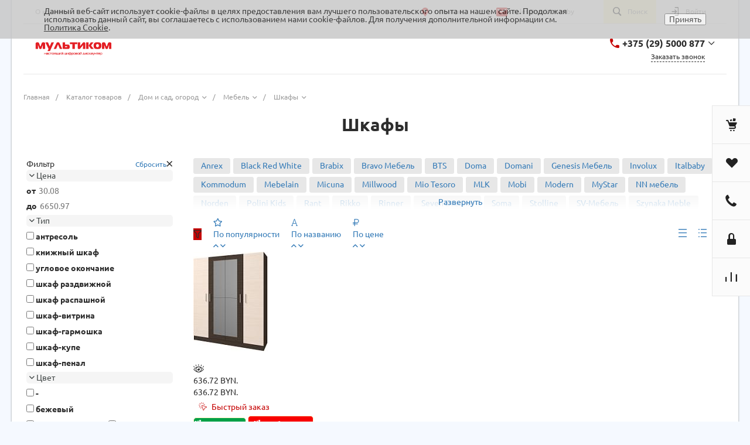

--- FILE ---
content_type: text/html; charset=utf-8
request_url: https://multicom.by/catalog/shkafy/
body_size: 63457
content:
<!DOCTYPE html>
<html lang="ru">
    <head>
                <title>Шкафы купить в Минске + цены, отзывы, обзоры ≡ Мультиком</title>
        <meta name="viewport" content="initial-scale=1.0, width=device-width">
        <meta name="cmsmagazine" content="79468b886bf88b23144291bf1d99aa1c"/>
		<meta charset="utf-8">
		<meta property="og:type" content="website"/>
		<meta property="og:title" content="Шкафы"/>
		<meta property="og:description" content="Где выгодно купить шкафы? Каталог Шкафы по низким ценам в рассрочку от 6 до 36 месяцев. ✓ Лучшие цены. ✓ Бесплатная доставка по Минску и Беларуси. ✓ Гарантия"/>
		<meta property="og:image" content="https://multicom.by"/>
		<meta property="og:url" content="https://multicom.by/catalog/shkafy/"/>
		<link rel="image_src" href="https://multicom.by"/> 
        <link rel="shortcut icon" href="/favicon.ico" type="image/x-icon">
        <link rel="apple-touch-icon" href="/favicon.png"><link rel="canonical" href="https://multicom.by/catalog/shkafy/"/><meta http-equiv="Content-Type" content="text/html; charset=UTF-8"/>
<meta name="keywords" content="Шкафы цена, отзывы, обзоры"/>
<meta name="description" content="Где выгодно купить шкафы? Каталог Шкафы по низким ценам в рассрочку от 6 до 36 месяцев. ✓ Лучшие цены. ✓ Бесплатная доставка по Минску и Беларуси. ✓ Гарантия"/>
<script data-skip-moving="true">(function(w,d){var v=w.frameCacheVars={"CACHE_MODE":"HTMLCACHE","storageBlocks":[],"dynamicBlocks":{"QkHSSL":"d2d4ab337de8","Rjxcld":"8bf703bd63a6","G4jSTG":"e3bec13e6718"},"AUTO_UPDATE":true,"AUTO_UPDATE_TTL":120,"version":2};var inv=false;if(v.AUTO_UPDATE===false){if(v.AUTO_UPDATE_TTL&&v.AUTO_UPDATE_TTL>0){var lm=Date.parse(d.lastModified);if(!isNaN(lm)){var td=new Date().getTime();if((lm+v.AUTO_UPDATE_TTL*1000)>=td){w.frameRequestStart=false;w.preventAutoUpdate=true;return;}inv=true;}}else{w.frameRequestStart=false;w.preventAutoUpdate=true;return;}}var r=w.XMLHttpRequest?new XMLHttpRequest():(w.ActiveXObject?new w.ActiveXObject("Microsoft.XMLHTTP"):null);if(!r){return;}w.frameRequestStart=true;var m=v.CACHE_MODE;var l=w.location;var x=new Date().getTime();var q="?bxrand="+x+(l.search.length>0?"&"+l.search.substring(1):"");var u=l.protocol+"//"+l.host+l.pathname+q;r.open("GET",u,true);r.setRequestHeader("BX-ACTION-TYPE","get_dynamic");r.setRequestHeader("X-Bitrix-Composite","get_dynamic");r.setRequestHeader("BX-CACHE-MODE",m);r.setRequestHeader("BX-CACHE-BLOCKS",v.dynamicBlocks?JSON.stringify(v.dynamicBlocks):"");if(inv){r.setRequestHeader("BX-INVALIDATE-CACHE","Y");}try{r.setRequestHeader("BX-REF",d.referrer||"");}catch(e){}if(m==="APPCACHE"){r.setRequestHeader("BX-APPCACHE-PARAMS",JSON.stringify(v.PARAMS));r.setRequestHeader("BX-APPCACHE-URL",v.PAGE_URL?v.PAGE_URL:"");}r.onreadystatechange=function(){if(r.readyState!=4){return;}var a=r.getResponseHeader("BX-RAND");var b=w.BX&&w.BX.frameCache?w.BX.frameCache:false;if(a!=x||!((r.status>=200&&r.status<300)||r.status===304||r.status===1223||r.status===0)){var f={error:true,reason:a!=x?"bad_rand":"bad_status",url:u,xhr:r,status:r.status};if(w.BX&&w.BX.ready&&b){BX.ready(function(){setTimeout(function(){BX.onCustomEvent("onFrameDataRequestFail",[f]);},0);});}w.frameRequestFail=f;return;}if(b){b.onFrameDataReceived(r.responseText);if(!w.frameUpdateInvoked){b.update(false);}w.frameUpdateInvoked=true;}else{w.frameDataString=r.responseText;}};r.send();var p=w.performance;if(p&&p.addEventListener&&p.getEntries&&p.setResourceTimingBufferSize){var e='resourcetimingbufferfull';var h=function(){if(w.BX&&w.BX.frameCache&&w.BX.frameCache.frameDataInserted){p.removeEventListener(e,h);}else{p.setResourceTimingBufferSize(p.getEntries().length+50);}};p.addEventListener(e,h);}})(window,document);</script>


<link href="/bitrix/A.js,,_intranet,,_intranet-common.css,,q166383428466709+js,,_ui,,_design-tokens,,_dist,,_ui.design-tokens.css,,q171799820426358+js,,_ui,,_fonts,,_opensans,,_ui.font.opensans.css,,q16638341902555+js,,_main,,_popup,,_dist,,_main.popup.bundle.css,,q175075669431694+cache,,_css,,_s1,,_universe_s1,,_page_b9f886bacbcf3d8a7faa352f0f3094a2,,_page_b9f886bacbcf3d8a7faa352f0f3094a2_v1.css,,q176644760857617,Mcc.UmVv3KGNtv.css.pagespeed.cf.FgQWs0LBEZ.css" type="text/css" rel="stylesheet"/>




<link href="/bitrix/cache/css/s1/universe_s1/template_7d0436d924905ae0cd21da35b1866c89/A.template_7d0436d924905ae0cd21da35b1866c89_v1.css,q1766447571897050.pagespeed.cf.qlJnxEWXaf.css" type="text/css" data-template-style="true" rel="stylesheet"/>
<script>if(!window.BX)window.BX={};if(!window.BX.message)window.BX.message=function(mess){if(typeof mess==='object'){for(let i in mess){BX.message[i]=mess[i];}return true;}};</script>
<script>(window.BX||top.BX).message({"JS_CORE_LOADING":"Загрузка...","JS_CORE_NO_DATA":"- Нет данных -","JS_CORE_WINDOW_CLOSE":"Закрыть","JS_CORE_WINDOW_EXPAND":"Развернуть","JS_CORE_WINDOW_NARROW":"Свернуть в окно","JS_CORE_WINDOW_SAVE":"Сохранить","JS_CORE_WINDOW_CANCEL":"Отменить","JS_CORE_WINDOW_CONTINUE":"Продолжить","JS_CORE_H":"ч","JS_CORE_M":"м","JS_CORE_S":"с","JSADM_AI_HIDE_EXTRA":"Скрыть лишние","JSADM_AI_ALL_NOTIF":"Показать все","JSADM_AUTH_REQ":"Требуется авторизация!","JS_CORE_WINDOW_AUTH":"Войти","JS_CORE_IMAGE_FULL":"Полный размер"});</script>

<script src="/bitrix/js/main/core/core.js?1754648707511455"></script>

<script>BX.Runtime.registerExtension({"name":"main.core","namespace":"BX","loaded":true});</script>
<script>BX.setJSList(["\/bitrix\/js\/main\/core\/core_ajax.js","\/bitrix\/js\/main\/core\/core_promise.js","\/bitrix\/js\/main\/polyfill\/promise\/js\/promise.js","\/bitrix\/js\/main\/loadext\/loadext.js","\/bitrix\/js\/main\/loadext\/extension.js","\/bitrix\/js\/main\/polyfill\/promise\/js\/promise.js","\/bitrix\/js\/main\/polyfill\/find\/js\/find.js","\/bitrix\/js\/main\/polyfill\/includes\/js\/includes.js","\/bitrix\/js\/main\/polyfill\/matches\/js\/matches.js","\/bitrix\/js\/ui\/polyfill\/closest\/js\/closest.js","\/bitrix\/js\/main\/polyfill\/fill\/main.polyfill.fill.js","\/bitrix\/js\/main\/polyfill\/find\/js\/find.js","\/bitrix\/js\/main\/polyfill\/matches\/js\/matches.js","\/bitrix\/js\/main\/polyfill\/core\/dist\/polyfill.bundle.js","\/bitrix\/js\/main\/core\/core.js","\/bitrix\/js\/main\/polyfill\/intersectionobserver\/js\/intersectionobserver.js","\/bitrix\/js\/main\/lazyload\/dist\/lazyload.bundle.js","\/bitrix\/js\/main\/polyfill\/core\/dist\/polyfill.bundle.js","\/bitrix\/js\/main\/parambag\/dist\/parambag.bundle.js"]);</script>
<script>BX.Runtime.registerExtension({"name":"ui.dexie","namespace":"BX.DexieExport","loaded":true});</script>
<script>BX.Runtime.registerExtension({"name":"ls","namespace":"window","loaded":true});</script>
<script>BX.Runtime.registerExtension({"name":"fx","namespace":"window","loaded":true});</script>
<script>BX.Runtime.registerExtension({"name":"fc","namespace":"window","loaded":true});</script>
<script>BX.Runtime.registerExtension({"name":"pull.protobuf","namespace":"BX","loaded":true});</script>
<script>BX.Runtime.registerExtension({"name":"rest.client","namespace":"window","loaded":true});</script>
<script>(window.BX||top.BX).message({"pull_server_enabled":"Y","pull_config_timestamp":1761673919,"shared_worker_allowed":"Y","pull_guest_mode":"N","pull_guest_user_id":0,"pull_worker_mtime":1744785838});(window.BX||top.BX).message({"PULL_OLD_REVISION":"Для продолжения корректной работы с сайтом необходимо перезагрузить страницу."});</script>
<script>BX.Runtime.registerExtension({"name":"pull.client","namespace":"BX","loaded":true});</script>
<script>BX.Runtime.registerExtension({"name":"pull","namespace":"window","loaded":true});</script>
<script>BX.Runtime.registerExtension({"name":"intranet.design-tokens.bitrix24","namespace":"window","loaded":true});</script>
<script>BX.Runtime.registerExtension({"name":"ui.design-tokens","namespace":"window","loaded":true});</script>
<script>BX.Runtime.registerExtension({"name":"ui.fonts.opensans","namespace":"window","loaded":true});</script>
<script>BX.Runtime.registerExtension({"name":"main.popup","namespace":"BX.Main","loaded":true});</script>
<script>BX.Runtime.registerExtension({"name":"popup","namespace":"window","loaded":true});</script>
<style>@font-face{font-family:'Ubuntu';font-weight:300;font-style:normal;src:url(/upload/intec/constructor/fonts/bdc/bdc5e5da7311cd695a7170d233386ef9.eot#iefix);src:url(/upload/intec/constructor/fonts/bdc/bdc5e5da7311cd695a7170d233386ef9.eot#iefix) format('embedded-opentype') , url(/upload/intec/constructor/fonts/6eb/6eb5c9b3ebd8decdd21ada57dcffc7e5.woff) format('woff') , url(/upload/intec/constructor/fonts/61f/61f75db659c22222f32d8a015af6b209.ttf) format('truetype')}@font-face{font-family:'Ubuntu';font-weight:300;font-style:italic;src:url(/upload/intec/constructor/fonts/d04/d04a7a2333545fe64281afa98636cb7a.eot#iefix);src:url(/upload/intec/constructor/fonts/d04/d04a7a2333545fe64281afa98636cb7a.eot#iefix) format('embedded-opentype') , url(/upload/intec/constructor/fonts/7f3/7f32e82d4fcc74be998fbb68c31783bb.woff) format('woff') , url(/upload/intec/constructor/fonts/63d/63d75d4c9181a742a4f560ab93a9d604.ttf) format('truetype')}@font-face{font-family:'Ubuntu';font-weight:400;font-style:normal;src:url(/upload/intec/constructor/fonts/724/7244394ff0b9070f977d609ded1b9253.eot#iefix);src:url(/upload/intec/constructor/fonts/724/7244394ff0b9070f977d609ded1b9253.eot#iefix) format('embedded-opentype') , url(/upload/intec/constructor/fonts/13f/13fd826794e3d0670c43f75580aa7a63.woff) format('woff') , url(/upload/intec/constructor/fonts/c4d/c4df1e517b66ec52458ad8890f4d4e3b.ttf) format('truetype')}@font-face{font-family:'Ubuntu';font-weight:400;font-style:italic;src:url(/upload/intec/constructor/fonts/ea8/ea8e5eba13f10d0856d6c94e2a77183d.eot#iefix);src:url(/upload/intec/constructor/fonts/ea8/ea8e5eba13f10d0856d6c94e2a77183d.eot#iefix) format('embedded-opentype') , url(/upload/intec/constructor/fonts/101/101c4da7958d4f04ebbe1e047624017e.woff) format('woff') , url(/upload/intec/constructor/fonts/4d8/4d877cccf1d52bbdd5f3f13d53fc0d8d.ttf) format('truetype')}@font-face{font-family:'Ubuntu';font-weight:500;font-style:normal;src:url(/upload/intec/constructor/fonts/35c/35cce64c1dc958c51c75f9a2409751e4.eot#iefix);src:url(/upload/intec/constructor/fonts/35c/35cce64c1dc958c51c75f9a2409751e4.eot#iefix) format('embedded-opentype') , url(/upload/intec/constructor/fonts/e3e/e3e7f928a1f707e931776e0222db6d2a.woff) format('woff') , url(/upload/intec/constructor/fonts/429/429db4ede411903124e588b5df1ad45e.ttf) format('truetype')}@font-face{font-family:'Ubuntu';font-weight:500;font-style:italic;src:url(/upload/intec/constructor/fonts/8c6/8c658e5524f1394b5ca9ab39531b3612.eot#iefix);src:url(/upload/intec/constructor/fonts/8c6/8c658e5524f1394b5ca9ab39531b3612.eot#iefix) format('embedded-opentype') , url(/upload/intec/constructor/fonts/8a6/8a68dabc76ff2400abc48657ea75ecca.woff) format('woff') , url(/upload/intec/constructor/fonts/94e/94ef816bfb8e2dc2c7062b3554edc284.ttf) format('truetype')}@font-face{font-family:'Ubuntu';font-weight:600;font-style:normal;src:url(/upload/intec/constructor/fonts/7f7/7f7e4bbee11e6580059d85cc20934543.eot#iefix);src:url(/upload/intec/constructor/fonts/7f7/7f7e4bbee11e6580059d85cc20934543.eot#iefix) format('embedded-opentype') , url(/upload/intec/constructor/fonts/c2c/c2ccd69d3dc5a292d98c0e9c4169d40b.woff) format('woff') , url(/upload/intec/constructor/fonts/021/02191c17792b4f1c9430df68d63da999.ttf) format('truetype')}@font-face{font-family:'Ubuntu';font-weight:600;font-style:italic;src:url(/upload/intec/constructor/fonts/4c3/4c3330bd17303e55a01ad8a698514e88.eot#iefix);src:url(/upload/intec/constructor/fonts/4c3/4c3330bd17303e55a01ad8a698514e88.eot#iefix) format('embedded-opentype') , url(/upload/intec/constructor/fonts/fdf/fdf80f8204aa8cfe5dc70033bf4c4333.woff) format('woff') , url(/upload/intec/constructor/fonts/b5c/b5c94824fdaf8cb00c18b022bced7b50.ttf) format('truetype')}</style>
<script>BX.Runtime.registerExtension({"name":"jquery","namespace":"window","loaded":true});</script>
<script>BX.Runtime.registerExtension({"name":"intec_core","namespace":"window","loaded":true});</script>
<script>BX.Runtime.registerExtension({"name":"intec_core_controls","namespace":"window","loaded":true});</script>
<style>.intec-button.intec-button-cl-common {
  background-color: #c50000;
  border-color: #c50000;
  opacity: 100; }

.intec-button.intec-button-cl-common:hover, .intec-button.intec-button-cl-common.hover {
  background-color: #f80000;
  border-color: #f80000; }

.intec-button.intec-button-cl-common:active, .intec-button.intec-button-cl-common.active {
  background-color: #920000;
  border-color: #920000; }

.intec-button.intec-button-cl-common.intec-button-transparent {
  color: #c50000; }

.intec-button.intec-button-transparent {
  background-color: transparent; }

.intec-cl-text {
  color: #c50000 !important; }

.intec-cl-text-active:active {
  color: #c50000 !important; }

.intec-cl-text-active.active {
  color: #c50000 !important; }

.intec-cl-text-focus:focus {
  color: #c50000 !important; }

.intec-cl-text-hover:hover {
  color: #c50000 !important; }

.intec-cl-background {
  background-color: #c50000 !important;
  fill: #c50000 !important; }

.intec-cl-background-active:active {
  background-color: #c50000 !important; }

.intec-cl-background-focus:focus {
  background-color: #c50000 !important; }

.intec-cl-background-hover:hover {
  background-color: #c50000 !important; }

.intec-cl-background-dark {
  background-color: #920000 !important;
  fill: #920000 !important; }

.intec-cl-background-dark-active:active {
  background-color: #920000 !important; }

.intec-cl-background-dark-focus:focus {
  background-color: #920000 !important; }

.intec-cl-background-dark-hover:hover {
  background-color: #920000 !important; }

.intec-cl-background-light {
  background-color: #f80000 !important;
  fill: #f80000 !important; }

.intec-cl-background-light-active:active {
  background-color: #f80000 !important; }

.intec-cl-background-light-focus:focus {
  background-color: #f80000 !important; }

.intec-cl-background-light-hover:hover {
  background-color: #f80000 !important; }

.intec-cl-border {
  border-color: #c50000 !important; }

.intec-cl-border-light {
  border-color: #f80000 !important; }

.intec-cl-border-active:active {
  border-color: #c50000 !important; }

.intec-cl-border-focus:focus {
  border-color: #c50000 !important; }

.intec-cl-border-hover:hover {
  border-color: #c50000 !important; }

.intec-cl-text-light {
  color: #f80000 !important; }

.intec-cl-text-light-active:active {
  color: #f80000 !important; }

.intec-cl-text-light-focus:focus {
  color: #f80000 !important; }

.intec-cl-text-light-hover:hover {
  color: #f80000 !important; }

.intec-cl-text-dark {
  color: #920000 !important; }

.intec-cl-text-dark-active:active {
  color: #920000 !important; }

.intec-cl-text-dark-focus:focus {
  color: #920000 !important; }

.intec-cl-text-dark-hover:hover {
  color: #920000 !important; }

.intec-cl-background-light {
  background-color: #f80000 !important;
  fill: #f80000 !important; }

.intec-cl-background-light-active:active {
  background-color: #f80000 !important; }

.intec-cl-background-light-focus:focus {
  background-color: #f80000 !important; }

.intec-cl-background-light-hover:hover {
  background-color: #f80000 !important; }

.intec-tabs.nav-tabs > li.active > a, .intec-tabs.nav-tabs > li > a:focus, .intec-tabs.nav-tabs > li > a:hover {
  border-bottom-color: #c50000 !important;
  color: #c50000 !important; }

.intec-contest-checkbox.checked:after {
  background-color: #c50000 !important; }

.intec-content {
  max-width: 1240px; }

.intec-content .intec-content.intec-content-primary {
  max-width: 1240px; }

.intec-input.intec-input-checkbox input:checked + .intec-input-selector:before, .intec-input.intec-input-radio input:checked + .intec-input-selector:before {
  background: #c50000 !important; }

h1.intec-header {
  font-size: 24px; }

html {
  font-size: 14px;
  font-family: "Ubuntu", sans-serif; }

body {
  background: #f5f9ff; }

.intec-ui.intec-ui-control-alert.intec-ui-scheme-current {
  color: #c50000;
  background-color: #ffebeb;
  border-color: #ffd6d6; }

.intec-ui.intec-ui-control-button.intec-ui-scheme-current {
  border-color: #c50000;
  background-color: #c50000;
  color: #fff; }
  .intec-ui.intec-ui-control-button.intec-ui-scheme-current.intec-ui-mod-transparent {
    background-color: transparent;
    color: #c50000; }
  .intec-ui.intec-ui-control-button.intec-ui-scheme-current:hover, .intec-ui.intec-ui-control-button.intec-ui-scheme-current.intec-ui-state-hover, .intec-ui.intec-ui-control-button.intec-ui-scheme-current[data-ui-state="hover"] {
    border-color: #f80000;
    background-color: #f80000;
    color: #fff; }
  .intec-ui.intec-ui-control-button.intec-ui-scheme-current:focus, .intec-ui.intec-ui-control-button.intec-ui-scheme-current.intec-ui-state-focus, .intec-ui.intec-ui-control-button.intec-ui-scheme-current[data-ui-state="focus"] {
    border-color: #f80000;
    background-color: #f80000;
    color: #fff; }
  .intec-ui.intec-ui-control-button.intec-ui-scheme-current:active, .intec-ui.intec-ui-control-button.intec-ui-scheme-current.intec-ui-state-active, .intec-ui.intec-ui-control-button.intec-ui-scheme-current[data-ui-state="active"] {
    border-color: #920000;
    background-color: #920000;
    color: #fff; }
  .intec-ui.intec-ui-control-button.intec-ui-scheme-current:disabled, .intec-ui.intec-ui-control-button.intec-ui-scheme-current.intec-ui-state-disabled, .intec-ui.intec-ui-control-button.intec-ui-scheme-current[data-ui-state="disabled"] {
    border-color: #5f0000;
    background-color: #5f0000;
    color: #fff; }
  .intec-ui.intec-ui-control-button.intec-ui-scheme-current.intec-ui-mod-link {
    color: #5f5f5f;
    border-color: transparent;
    background-color: transparent; }
    .intec-ui.intec-ui-control-button.intec-ui-scheme-current.intec-ui-mod-link:hover, .intec-ui.intec-ui-control-button.intec-ui-scheme-current.intec-ui-mod-link.intec-ui-state-hover, .intec-ui.intec-ui-control-button.intec-ui-scheme-current.intec-ui-mod-link[data-ui-state="hover"] {
      color: #f80000; }
    .intec-ui.intec-ui-control-button.intec-ui-scheme-current.intec-ui-mod-link:focus, .intec-ui.intec-ui-control-button.intec-ui-scheme-current.intec-ui-mod-link.intec-ui-state-focus, .intec-ui.intec-ui-control-button.intec-ui-scheme-current.intec-ui-mod-link[data-ui-state="focus"] {
      color: #f80000; }
    .intec-ui.intec-ui-control-button.intec-ui-scheme-current.intec-ui-mod-link:active, .intec-ui.intec-ui-control-button.intec-ui-scheme-current.intec-ui-mod-link.intec-ui-state-active, .intec-ui.intec-ui-control-button.intec-ui-scheme-current.intec-ui-mod-link[data-ui-state="active"] {
      color: #920000; }
    .intec-ui.intec-ui-control-button.intec-ui-scheme-current.intec-ui-mod-link:disabled, .intec-ui.intec-ui-control-button.intec-ui-scheme-current.intec-ui-mod-link.intec-ui-state-disabled, .intec-ui.intec-ui-control-button.intec-ui-scheme-current.intec-ui-mod-link[data-ui-state="disabled"] {
      color: #9f9f9f; }

.intec-ui.intec-ui-control-checkbox.intec-ui-scheme-current.intec-ui-scheme-current .intec-ui-part-selector:before, .intec-ui.intec-ui-control-radiobox.intec-ui-scheme-current.intec-ui-scheme-current .intec-ui-part-selector:before {
  background-color: #fff;
  color: #fff; }
  .intec-ui.intec-ui-control-checkbox.intec-ui-scheme-current.intec-ui-scheme-current input:checked + .intec-ui-part-selector, .intec-ui.intec-ui-control-radiobox.intec-ui-scheme-current.intec-ui-scheme-current input:checked + .intec-ui-part-selector, .intec-ui.intec-ui-control-checkbox.intec-ui-scheme-current.intec-ui-scheme-current.intec-ui-state-checked .intec-ui-part-selector, .intec-ui.intec-ui-control-radiobox.intec-ui-scheme-current.intec-ui-scheme-current.intec-ui-state-checked .intec-ui-part-selector, .intec-ui.intec-ui-control-checkbox.intec-ui-scheme-current.intec-ui-scheme-current[data-ui-state="checked"] .intec-ui-part-selector, .intec-ui.intec-ui-control-radiobox.intec-ui-scheme-current.intec-ui-scheme-current[data-ui-state="checked"] .intec-ui-part-selector {
    border-color: #c50000;
    background-color: #c50000; }
    .intec-ui.intec-ui-control-checkbox.intec-ui-scheme-current.intec-ui-scheme-current input:checked + .intec-ui-part-selector:before, .intec-ui.intec-ui-control-radiobox.intec-ui-scheme-current.intec-ui-scheme-current input:checked + .intec-ui-part-selector:before, .intec-ui.intec-ui-control-checkbox.intec-ui-scheme-current.intec-ui-scheme-current.intec-ui-state-checked .intec-ui-part-selector:before, .intec-ui.intec-ui-control-radiobox.intec-ui-scheme-current.intec-ui-scheme-current.intec-ui-state-checked .intec-ui-part-selector:before, .intec-ui.intec-ui-control-checkbox.intec-ui-scheme-current.intec-ui-scheme-current[data-ui-state="checked"] .intec-ui-part-selector:before, .intec-ui.intec-ui-control-radiobox.intec-ui-scheme-current.intec-ui-scheme-current[data-ui-state="checked"] .intec-ui-part-selector:before {
      background-color: #fff;
      color: #fff; }
  .intec-ui.intec-ui-control-checkbox.intec-ui-scheme-current.intec-ui-scheme-current:hover .intec-ui-part-selector, .intec-ui.intec-ui-control-radiobox.intec-ui-scheme-current.intec-ui-scheme-current:hover .intec-ui-part-selector, .intec-ui.intec-ui-control-checkbox.intec-ui-scheme-current.intec-ui-scheme-current.intec-ui-state-hover .intec-ui-part-selector, .intec-ui.intec-ui-control-radiobox.intec-ui-scheme-current.intec-ui-scheme-current.intec-ui-state-hover .intec-ui-part-selector, .intec-ui.intec-ui-control-checkbox.intec-ui-scheme-current.intec-ui-scheme-current[data-ui-state="hover"] .intec-ui-part-selector, .intec-ui.intec-ui-control-radiobox.intec-ui-scheme-current.intec-ui-scheme-current[data-ui-state="hover"] .intec-ui-part-selector {
    border-color: #f80000;
    background-color: #f80000; }
    .intec-ui.intec-ui-control-checkbox.intec-ui-scheme-current.intec-ui-scheme-current:hover .intec-ui-part-selector:before, .intec-ui.intec-ui-control-radiobox.intec-ui-scheme-current.intec-ui-scheme-current:hover .intec-ui-part-selector:before, .intec-ui.intec-ui-control-checkbox.intec-ui-scheme-current.intec-ui-scheme-current.intec-ui-state-hover .intec-ui-part-selector:before, .intec-ui.intec-ui-control-radiobox.intec-ui-scheme-current.intec-ui-scheme-current.intec-ui-state-hover .intec-ui-part-selector:before, .intec-ui.intec-ui-control-checkbox.intec-ui-scheme-current.intec-ui-scheme-current[data-ui-state="hover"] .intec-ui-part-selector:before, .intec-ui.intec-ui-control-radiobox.intec-ui-scheme-current.intec-ui-scheme-current[data-ui-state="hover"] .intec-ui-part-selector:before {
      background-color: #fff;
      color: #fff; }
  .intec-ui.intec-ui-control-checkbox.intec-ui-scheme-current.intec-ui-scheme-current input:focus + .intec-ui-part-selector, .intec-ui.intec-ui-control-radiobox.intec-ui-scheme-current.intec-ui-scheme-current input:focus + .intec-ui-part-selector, .intec-ui.intec-ui-control-checkbox.intec-ui-scheme-current.intec-ui-scheme-current.intec-ui-state-focus .intec-ui-part-selector, .intec-ui.intec-ui-control-radiobox.intec-ui-scheme-current.intec-ui-scheme-current.intec-ui-state-focus .intec-ui-part-selector, .intec-ui.intec-ui-control-checkbox.intec-ui-scheme-current.intec-ui-scheme-current[data-ui-state="focus"] .intec-ui-part-selector, .intec-ui.intec-ui-control-radiobox.intec-ui-scheme-current.intec-ui-scheme-current[data-ui-state="focus"] .intec-ui-part-selector {
    border-color: #f80000;
    background-color: #f80000; }
    .intec-ui.intec-ui-control-checkbox.intec-ui-scheme-current.intec-ui-scheme-current input:focus + .intec-ui-part-selector:before, .intec-ui.intec-ui-control-radiobox.intec-ui-scheme-current.intec-ui-scheme-current input:focus + .intec-ui-part-selector:before, .intec-ui.intec-ui-control-checkbox.intec-ui-scheme-current.intec-ui-scheme-current.intec-ui-state-focus .intec-ui-part-selector:before, .intec-ui.intec-ui-control-radiobox.intec-ui-scheme-current.intec-ui-scheme-current.intec-ui-state-focus .intec-ui-part-selector:before, .intec-ui.intec-ui-control-checkbox.intec-ui-scheme-current.intec-ui-scheme-current[data-ui-state="focus"] .intec-ui-part-selector:before, .intec-ui.intec-ui-control-radiobox.intec-ui-scheme-current.intec-ui-scheme-current[data-ui-state="focus"] .intec-ui-part-selector:before {
      background-color: #fff;
      color: #fff; }
  .intec-ui.intec-ui-control-checkbox.intec-ui-scheme-current.intec-ui-scheme-current:active .intec-ui-part-selector, .intec-ui.intec-ui-control-radiobox.intec-ui-scheme-current.intec-ui-scheme-current:active .intec-ui-part-selector, .intec-ui.intec-ui-control-checkbox.intec-ui-scheme-current.intec-ui-scheme-current.intec-ui-state-active .intec-ui-part-selector, .intec-ui.intec-ui-control-radiobox.intec-ui-scheme-current.intec-ui-scheme-current.intec-ui-state-active .intec-ui-part-selector, .intec-ui.intec-ui-control-checkbox.intec-ui-scheme-current.intec-ui-scheme-current[data-ui-state="active"] .intec-ui-part-selector, .intec-ui.intec-ui-control-radiobox.intec-ui-scheme-current.intec-ui-scheme-current[data-ui-state="active"] .intec-ui-part-selector {
    border-color: #920000;
    background-color: #920000; }
    .intec-ui.intec-ui-control-checkbox.intec-ui-scheme-current.intec-ui-scheme-current:active .intec-ui-part-selector:before, .intec-ui.intec-ui-control-radiobox.intec-ui-scheme-current.intec-ui-scheme-current:active .intec-ui-part-selector:before, .intec-ui.intec-ui-control-checkbox.intec-ui-scheme-current.intec-ui-scheme-current.intec-ui-state-active .intec-ui-part-selector:before, .intec-ui.intec-ui-control-radiobox.intec-ui-scheme-current.intec-ui-scheme-current.intec-ui-state-active .intec-ui-part-selector:before, .intec-ui.intec-ui-control-checkbox.intec-ui-scheme-current.intec-ui-scheme-current[data-ui-state="active"] .intec-ui-part-selector:before, .intec-ui.intec-ui-control-radiobox.intec-ui-scheme-current.intec-ui-scheme-current[data-ui-state="active"] .intec-ui-part-selector:before {
      background-color: #fff;
      color: #fff; }
  .intec-ui.intec-ui-control-checkbox.intec-ui-scheme-current.intec-ui-scheme-current input:disabled + .intec-ui-part-selector, .intec-ui.intec-ui-control-radiobox.intec-ui-scheme-current.intec-ui-scheme-current input:disabled + .intec-ui-part-selector, .intec-ui.intec-ui-control-checkbox.intec-ui-scheme-current.intec-ui-scheme-current.intec-ui-state-disabled .intec-ui-part-selector, .intec-ui.intec-ui-control-radiobox.intec-ui-scheme-current.intec-ui-scheme-current.intec-ui-state-disabled .intec-ui-part-selector, .intec-ui.intec-ui-control-checkbox.intec-ui-scheme-current.intec-ui-scheme-current[data-ui-state="disabled"] .intec-ui-part-selector, .intec-ui.intec-ui-control-radiobox.intec-ui-scheme-current.intec-ui-scheme-current[data-ui-state="disabled"] .intec-ui-part-selector {
    border-color: #5f0000;
    background-color: #5f0000; }
    .intec-ui.intec-ui-control-checkbox.intec-ui-scheme-current.intec-ui-scheme-current input:disabled + .intec-ui-part-selector:before, .intec-ui.intec-ui-control-radiobox.intec-ui-scheme-current.intec-ui-scheme-current input:disabled + .intec-ui-part-selector:before, .intec-ui.intec-ui-control-checkbox.intec-ui-scheme-current.intec-ui-scheme-current.intec-ui-state-disabled .intec-ui-part-selector:before, .intec-ui.intec-ui-control-radiobox.intec-ui-scheme-current.intec-ui-scheme-current.intec-ui-state-disabled .intec-ui-part-selector:before, .intec-ui.intec-ui-control-checkbox.intec-ui-scheme-current.intec-ui-scheme-current[data-ui-state="disabled"] .intec-ui-part-selector:before, .intec-ui.intec-ui-control-radiobox.intec-ui-scheme-current.intec-ui-scheme-current[data-ui-state="disabled"] .intec-ui-part-selector:before {
      background-color: #fbfbfb;
      color: #fbfbfb; }

.intec-ui.intec-ui-control-numeric.intec-ui-scheme-current .intec-ui-part-increment:hover, .intec-ui.intec-ui-control-numeric.intec-ui-scheme-current .intec-ui-part-decrement:hover {
  color: #c50000 !important; }

.intec-ui.intec-ui-control-tabs.intec-ui-scheme-current .intec-ui-part-tab:hover, .intec-ui.intec-ui-control-tabs.intec-ui-scheme-current .intec-ui-part-tab.active {
  border-color: #c50000; }

.intec-ui-markup-text, [data-ui-markup="text"] {
  font-size: 14px; }

blockquote:before, [data-ui-markup="blockquote"]:before, .intec-ui-markup-blockquote:before {
  background-color: #c50000; }

ul li:before, [data-ui-markup="ul"] > [data-ui-markup="li"]:before, .intec-ui-markup-ul > .intec-ui-markup-li:before {
  color: #c50000; }
</style>
<style>.ns-bitrix.c-menu.c-menu-horizontal-1 .menu-item.menu-item-default .menu-submenu .menu-submenu-item:hover > .menu-submenu-item-text, .ns-bitrix.c-menu.c-menu-horizontal-2 .menu-item .menu-submenu .menu-submenu-item:hover > .menu-submenu-item-text, .c-header.c-header-template-1 .widget-view.widget-view-desktop .widget-view-desktop-1 .widget-container-menu .ns-bitrix.c-menu.c-menu-horizontal-1 .menu-item:hover .menu-item-text-wrapper, .c-header.c-header-template-1 .widget-view.widget-view-desktop .widget-view-desktop-1 .widget-container-menu .ns-bitrix.c-menu.c-menu-horizontal-1 .menu-item.menu-item-active .menu-item-text-wrapper, .c-header.c-header-template-1 .widget-view.widget-view-desktop .widget-view-desktop-7 .widget-menu .ns-bitrix.c-menu.c-menu-horizontal-1 .menu-item:hover .menu-item-text-wrapper, .c-header.c-header-template-1 .widget-view.widget-view-desktop .widget-view-desktop-7 .widget-menu .ns-bitrix.c-menu.c-menu-horizontal-1 .menu-item.menu-item-active .menu-item-text-wrapper, .c-header.c-header-template-1 .widget-view.widget-view-fixed .widget-menu .ns-bitrix.c-menu.c-menu-horizontal-1 .menu-wrapper .menu-item:hover .menu-item-text-wrapper, .c-header.c-header-template-1 .widget-view.widget-view-fixed .widget-menu .ns-bitrix.c-menu.c-menu-horizontal-1 .menu-wrapper .menu-item.menu-item-active .menu-item-text-wrapper {
  color: #c50000 !important; }

.ns-bitrix.c-catalog-element.c-catalog-element-catalog-default-1 .catalog-element-property:before, .ns-bitrix.c-sale-order-ajax.c-sale-order-ajax-simple-1 .radio-inline:hover label:before, .ns-bitrix.c-sale-order-ajax.c-sale-order-ajax-simple-1 .radio-inline.radio-inline-checked label:before, .ns-bitrix.c-sale-order-ajax.c-sale-order-ajax-simple-1 .bx-sls .quick-location-tag, .ns-bitrix.c-sale-order-ajax.c-sale-order-ajax-simple-1 .bx-slst .quick-location-tag, .ns-bitrix.c-sale-order-ajax.c-sale-order-ajax-simple-1 .bx-soa-pp-item-container .bx-soa-pp-company:hover .bx-soa-pp-company-graf-container, .ns-bitrix.c-sale-order-ajax.c-sale-order-ajax-simple-1 .bx-soa-pp-item-container .bx-soa-pp-company.bx-selected .bx-soa-pp-company-graf-container {
  background: #c50000 !important; }

.ns-bitrix.c-catalog-element.c-catalog-element-catalog-default-1 .catalog-element-gallery-preview[data-active=true], .ns-bitrix.c-catalog-element.c-catalog-element-catalog-default-1 .catalog-element-tab a:hover, .ns-bitrix.c-catalog-element.c-catalog-element-catalog-default-1 .catalog-element-tab a:focus, .ns-bitrix.c-catalog-element.c-catalog-element-catalog-default-1 .catalog-element-tab a:active, .ns-bitrix.c-catalog-element.c-catalog-element-catalog-default-1 .catalog-element-tab.active a, .ns-bitrix.c-catalog-element.c-catalog-element-catalog-default-2 .catalog-element-tab a:hover, .ns-bitrix.c-catalog-element.c-catalog-element-catalog-default-2 .catalog-element-tab a:focus, .ns-bitrix.c-catalog-element.c-catalog-element-catalog-default-2 .catalog-element-tab a:active, .ns-bitrix.c-catalog-element.c-catalog-element-catalog-default-2 .catalog-element-tab.active a, .ns-bitrix.c-sale-order-ajax.c-sale-order-ajax-simple-1 .radio-inline:hover label:before, .ns-bitrix.c-sale-order-ajax.c-sale-order-ajax-simple-1 .radio-inline.radio-inline-checked label:before, .ns-bitrix.c-sale-order-ajax.c-sale-order-ajax-simple-1 .bx-soa-pp-item-container .bx-soa-pp-company:hover .bx-soa-pp-company-graf-container, .ns-bitrix.c-sale-order-ajax.c-sale-order-ajax-simple-1 .bx-soa-pp-item-container .bx-soa-pp-company.bx-selected .bx-soa-pp-company-graf-container {
  border-color: #c50000 !important; }

.ns-bitrix.c-catalog-section.c-catalog-section-catalog-text-1 .catalog-section-item-purchase-button.catalog-section-item-purchase-button-add[data-basket-state="processing"], .ns-bitrix.c-catalog-section.c-catalog-section-catalog-list-1 .catalog-section-item-purchase-button.catalog-section-item-purchase-button-add[data-basket-state="processing"], .ns-bitrix.c-catalog-section.c-catalog-section-catalog-tile-1 .catalog-section-item-purchase-button.catalog-section-item-purchase-button-add[data-basket-state="processing"], .ns-bitrix.c-catalog-section.c-catalog-section-products-additional-1 .api-ui-switch.api-ui-switch-active .api-ui-switch-control, .ns-bitrix.c-sale-order-ajax.c-sale-order-ajax-simple-1 .bx-sls .quick-location-tag:hover, .ns-bitrix.c-sale-order-ajax.c-sale-order-ajax-simple-1 .bx-slst .quick-location-tag:hover {
  background: #f80000 !important; }
/** Old **/
.sale-icons a.sale-icons-item:hover .sale-icons-icon, .sale-icons a.sale-icons-item.hover .sale-icons-icon, .sale-icons a.sale-icons-item:active .sale-icons-icon, .sale-icons a.sale-icons-item.active .sale-icons-icon, .intec-sections-tile > div:hover .intec-section-name, .menu.menu-horizontal .menu-item.menu-item-default .menu-submenu .menu-submenu-item:hover > .menu-submenu-item-text, .widget-catalog-categories .widget-catalog-categories-tabs .widget-catalog-categories-tab a:hover, .widget-catalog-categories .widget-catalog-categories-tabs .widget-catalog-categories-tab.active a, .c-widget.c-widget-products-1 .widget-tab:hover .widget-tab-text, .c-widget.c-widget-products-1 .widget-tab.active .widget-tab-text, .c-widget.c-widget-products-2 .widget-tab:hover .widget-tab-text, .c-widget.c-widget-products-2 .widget-tab.active .widget-tab-text, .widget-catalog-categories .widget-catalog-categories-desktop .widget-catalog-categories-navigation .widget-catalog-categories-navigation-next:hover, .widget-catalog-categories .widget-catalog-categories-desktop .widget-catalog-categories-navigation .widget-catalog-categories-navigation-previous:hover, .widget-reviews .widget-reviews-view.widget-reviews-view-slider .widget-reviews-navigation .widget-reviews-navigation-next:hover, .widget-reviews .widget-reviews-view.widget-reviews-view-slider .widget-reviews-navigation .widget-reviews-navigation-previous:hover, .widget-news .widget-news-view.widget-news-view-extend .widget-news-navigation .widget-news-navigation-next:hover, .widget-news .widget-news-view.widget-news-view-extend .widget-news-navigation .widget-news-navigation-previous:hover, .footer-menu a.child-link.active, .bx-filter .bx-filter-popup-result a, .intec-button.intec-button-link, .intec-sections-list .intec-section-name:hover, .intec-sections-list .intec-subsection:hover, .intec-sections-list .intec-subsection:hover span, .intec-catalog-section-tile .price-block .element-buys, .intec-min-button.added, .intec-catalog-section-tile .catalog-section-element .intec-min-button:hover, .intec-min-button.add:hover, .intec-catalog-section .element-properties li, .intec-like:hover, .intec-like.hover, .intec-like:active, .intec-like.added, .intec-compare.glyph-icon-compare:hover, .intec-compare.glyph-icon-compare.hover, .intec-compare.glyph-icon-compare:active, .intec-compare.glyph-icon-compare.active, .intec-item-detail .show-all-characteristics, .contacts .contacts-offices .contacts-office .contacts-information-section.contacts-contacts .contacts-email a:hover .active.widget-reviews .widget-reviews-mobile .widget-reviews-view.widget-reviews-view-blocks-2 .widget-reviews-item .widget-reviews-item-header .widget-reviews-item-name, .bx_compare .table_compare table tr td a, .news-list-filter .news-list-filter-button.news-list-filter-button-active, .news-list-filter .news-list-filter-button:hover, .bx_ordercart .bx_ordercart_order_table_container tbody td.control .delay-item:hover, .bx_ordercart .bx_ordercart_order_table_container tbody td.control .to-cart-item:hover, .bx-soa-editstep, .bx-soa-item-title a, .subscribe-block .email-block-subscribe .subscribe-info:before, .project .project-services .project-service .project-service-information .project-service-name, .widget-reviews .widget-reviews-mobile .widget-reviews-view.widget-reviews-view-blocks-2 .widget-reviews-item .widget-reviews-item-header .widget-reviews-item-name, .intec-certificates.desktop-template.template-tiles .intec-certificates_item:hover .intec-certificates_name, .intec-sections-tile-1 > div:hover .intec-section-name, .intec-certificates.desktop-template.template-tiles .intec-certificates_item:hover .intec-certificates_name, .header .header-desktop .header-content .header-content-menu .menu.menu-horizontal .menu-wrapper .menu-item:hover .menu-item-text .menu-item-text-wrapper, .header .header-desktop .header-content .header-content-menu .menu.menu-horizontal .menu-wrapper .menu-item.menu-item-active .menu-item-text .menu-item-text-wrapper, .intec-item-detail .item-bind-items .item-bind-items-list .owl-nav .owl-prev:hover, .intec-item-detail .item-bind-items .item-bind-items-list .owl-nav .owl-next:hover, .bx-filter .bx-filter-popup-result a, .intec-panel-sort .sort-value.sort-state-active a, .header.with-banner .header-desktop .header-static .header-content .header-content-phone .header-content-phone-call .header-content-phone-call-wrapper:hover, .header.with-banner[data-banner-color=black] .header-desktop .header-info .header-info-button:hover .header-info-button-text, .header.with-banner[data-banner-color=black] .header-desktop .header-static .header-content .header-info-button:hover .header-info-button-text, .header.with-banner[data-banner-color=black] .header-static .intec-search-icon:hover, .header.with-banner[data-banner-color=white] .header-desktop .header-info .header-info-social:hover, .header.with-banner .header-desktop .header-static .menu.menu-horizontal .menu-item:hover .menu-item-text:hover, .header.with-banner .header-desktop .header-static .menu.menu-horizontal .menu-item.menu-item-active .menu-item-text, .header .header-desktop .header-static .header-info .header-info-button .header-info-button-icon, .header .header-desktop .header-static .header-content .header-info-button .header-info-button-icon, .c-rate.c-rate-template-1 .owl-carousel .owl-nav .owl-next:hover, .c-rate.c-rate-template-1 .owl-carousel .owl-nav .owl-prev:hover, .c-certificates.c-certificates-template-1 .widget-element:hover .widget-element-name, .c-header.c-header-template-1[data-transparent = 'false'] .widget-view.widget-view-desktop .widget-panel .ns-bitrix.c-search-title.c-search-title-popup-1 .search-title-button:hover .search-title-button-icon, .c-header.c-header-template-1[data-transparent = 'false'] .widget-view.widget-view-desktop .widget-panel .ns-bitrix.c-search-title.c-search-title-popup-1 .search-title-button:hover .search-title-button-text, .c-header.c-header-template-1[data-transparent = 'false'] .widget-view.widget-view-desktop .widget-panel .widget-panel-button:hover .widget-panel-button-icon, .c-header.c-header-template-1[data-transparent = 'false'] .widget-view.widget-view-desktop .widget-panel .widget-panel-button:hover .widget-panel-button-text {
  color: #c50000 !important; }

.ns-bitrix.c-catalog-element.c-catalog-element-catalog-default-1 .catalog-element-gallery-picture[data-active=true], .widget-catalog-categories .widget-catalog-categories-tabs .widget-catalog-categories-tab a:hover, .widget-catalog-categories .widget-catalog-categories-tabs .widget-catalog-categories-tab.active a, .widget-catalog-categories .widget-catalog-categories-dots .owl-dot.active, .c-widget.c-widget-products-1 .widget-tab:hover .widget-tab-text, .c-widget.c-widget-products-1 .widget-tab.active .widget-tab-text, .c-widget.c-widget-products-1 .owl-dots .owl-dot.active, .c-widget.c-widget-products-2 .widget-tab:hover .widget-tab-text, .c-widget.c-widget-products-2 .widget-tab.active .widget-tab-text, .c-widget.c-widget-products-2 .owl-dots .owl-dot.active, .c-rate.c-rate-template-1 .owl-carousel .owl-dot.active, .news-list-slider .slider-dots .owl-dot .slider-dot:hover, .news-list-slider .slider-dots .owl-dot.active .slider-dot, .intec-item-detail .slider-item.active, .bx_compare .bx_sort_container .sortbutton.current, .bx_compare .bx_sort_container .sortbutton:hover, .bx_ordercart .bx_sort_container a.current, .bx-soa-section.bx-selected, .bx-soa-pp-company.bx-selected .bx-soa-pp-company-graf-container, .news-list-slider-cb .slider-dots .owl-dot .slider-dot:hover, .news-list-slider-cb .slider-dots .owl-dot.active .slider-dot, .ns-bitrix.c-catalog-section.c-catalog-section-catalog-tile-2 .catalog-section-item-offers-property-extended-value[data-state=selected] .catalog-section-item-offers-property-extended-value-image {
  border-color: #c50000 !important; }

.arrow-right {
  border-right: 25px solid #c50000 !important; }

.sale-icons a.sale-icons-item:hover .sale-icons-count, .sale-icons a.sale-icons-item.hover .sale-icons-count, .sale-icons a.sale-icons-item:active .sale-icons-count, .sale-icons a.sale-icons-item.active .sale-icons-count, .widget-catalog-categories .widget-catalog-categories-dots .owl-dot.active, .c-widget.c-widget-products-1 .owl-dots .owl-dot.active, .c-widget.c-widget-products-2 .owl-dots .owl-dot.active, .c-rate.c-rate-template-1 .owl-carousel .owl-dot.active, .intec-news-sections.template-chess .intec-news-sections_item:hover .intec-news-sections_name, .intec-news-sections.template-puzzle .intec-news-sections_item:hover .intec-news-sections_name, .intec-news-sections.template-tiles .intec-news-sections_item:hover .intec-news-sections_name, .ask-question-container .ask-question-title:after {
  /*input[type=checkbox]:checked + span,*/
  background-color: #920000; }

.intec-catalog-section-tile .price-block .element-buys.active, .intec-catalog-section-tile .price-block .element-buys.added, .share-products-block .products-element .price-block .price .element-buy.active, .news-list-slider .slider-dots .owl-dot.active .slider-dot, .bx-filter .body-filter .bx-filter-parameters-box .bx-filter-popup-result, .news-list-slider .slider-dots .owl-dot .slider-dot:hover, .intec-item-detail .properties-list > li:before, .intec-bt-button, .news-list-slider:hover .slider-wrapper .owl-nav .owl-prev:hover, .news-list-slider:hover .slider-wrapper .owl-nav .owl-next:hover, .widget-reviews .widget-reviews-view.widget-reviews-view-slider .widget-reviews-dots .owl-dot.active, .widget-news .widget-news-view.widget-news-view-extend .widget-news-dots .owl-dot.active, .owl-carusel-gallery.owl-theme .owl-dots .owl-dot.active span, .owl-carusel-gallery.owl-theme .owl-dots .owl-dot:hover span, .carusel-products.owl-theme .owl-dots .owl-dot.active span, .carusel-products.owl-theme .owl-dots .owl-dot:hover span, .widget-flying-basket .flying-basket-mobile-buttons-wrap .flying-basket_button_count, .bx_forgotpassword_page .description:before, .bx_registration_page .registration-info:before, .news-list-slider-cb:hover .slider-wrapper .owl-nav .owl-prev:hover, .news-list-slider-cb:hover .slider-wrapper .owl-nav .owl-next:hover, .news-list-slider-cb .slider-dots .owl-dot .slider-dot:hover, .news-list-slider-cb .slider-dots .owl-dot.active .slider-dot, .subscribe-block .checkbox input[type=checkbox]:checked + label:after, .news-list.news-list-blocks-2 .news-list-item.news-list-item-first .news-list-item-wrapper:hover .news-list-name-wrapper, .binded-products .owl-dots .owl-dot.active, .binded-products .owl-dots .owl-dot:hover, .loading-container.active, .c-categories.c-categories-template-3 .widget-element:hover .widget-element-name-wrapper {
  /*,
   .c-smart-filter.c-smart-filter-horizontal-1 [data-property-type='checkbox'] input[type=checkbox]:checked + span,
   .c-smart-filter.c-smart-filter-vertical-1 [data-property-type=checkbox][data-property-view=default] .smart-filter-property-value input:checked + .smart-filter-property-value-text,
   .c-smart-filter.c-smart-filter-vertical-1 [data-property-type=checkbox][data-property-view=block] .smart-filter-property-value input:checked + .smart-filter-property-value-text,
   .c-smart-filter.c-smart-filter-vertical-1 [data-property-type=checkbox][data-property-view=tile] .smart-filter-property-value input:checked + .smart-filter-property-value-text,
   .c-smart-filter.c-smart-filter-horizontal-1 [data-property-type=checkbox] .smart-filter-property-value input:checked + .smart-filter-property-value-text,
   .c-smart-filter.c-smart-filter-vertical-1 [data-property-type=checkbox-text-picture] input:checked + .smart-filter-property-value-text-picture,
   .ns-intec-universe.basket-lite.basket-lite-template-1 .basket-lite-mobile-button-count*/
  background-color: #c50000 !important; }

.intec-bt-button {
  text-shadow: 0 1px 0 #c50000 !important; }

.intec-bt-button:hover {
  background-color: #f80000 !important; }

.contacts .contacts-offices .contacts-office .contacts-information-section.contacts-contacts .contacts-email a, .widget-reviews .widget-reviews-view.widget-reviews-view-slider .widget-reviews-dots .owl-dot.active, .widget-news .widget-news-view.widget-news-view-extend .widget-news-dots .owl-dot.active, .project .project-services .project-service .project-service-information .project-service-name, .checkbox input[type=checkbox]:checked + label:after, .intec-item-detail .sku-property-value:hover, .intec-item-detail .sku-property-value.active, .news-list-slider-cb .slider-dots .owl-dot .slider-dot:hover, .news-list-slider-cb .slider-dots .owl-dot.active .slider-dot, .binded-products .owl-dots .owl-dot.active, .binded-products .owl-dots .owl-dot:hover, .c-smart-filter.c-smart-filter-horizontal-1 [data-property-type=checkbox] .smart-filter-property-value input:checked + .smart-filter-property-value-text {
  border-color: #c50000 !important; }

.widget-articles-content .widget-articles .element-big:hover .element-wrapper .header span {
  background-color: #c50000 !important; }

.c-catalog-set-constructor-default .api-ui-switch.api-ui-switch-active .api-ui-switch-control {
  background: #c50000 !important; }

.c-services.c-services-template-3 .widget-element-text-wrapper, .c-advantages.c-advantages-template-4 .widget-element-name:hover .widget-element-name-wrap, .c-services.c-services-template-5 .widget-element .widget-element-name-text {
  -webkit-box-shadow: -5px 0 0 5px #c50000, 5px 0 0 5px #c50000 !important;
  -moz-box-shadow: -5px 0 0 5px #c50000, 5px 0 0 5px #c50000 !important;
  box-shadow: -5px 0 0 5px #c50000, 5px 0 0 5px #c50000 !important; }

.c-advantages.c-advantages-template-4 .widget-element-name:hover .widget-element-name-wrap, .c-categories.c-categories-template-6 .widget-element:hover .widget-element-name {
  background: #c50000 !important; }

.c-categories.c-categories-template-8 .widget-element:hover .widget-element-name {
  background: #c50000 !important; }
</style>
<script>(window.BX||top.BX).message({"LANGUAGE_ID":"ru","FORMAT_DATE":"DD.MM.YYYY","FORMAT_DATETIME":"DD.MM.YYYY HH:MI:SS","COOKIE_PREFIX":"BITRIX_SM","SERVER_TZ_OFFSET":"10800","UTF_MODE":"Y","SITE_ID":"s1","SITE_DIR":"\/"});</script>


<script src="/bitrix/js/ui/dexie/dist/dexie.bundle.js?1750756699218847"></script>
<script src="/bitrix/js/main/core/core_ls.js,q17352466064201+core_fx.js,q155836192016888+core_frame_cache.js,q175075670516945.pagespeed.jc.wzAdYvu5e4.js"></script><script>eval(mod_pagespeed_$zAjl5DHP9);</script>
<script>eval(mod_pagespeed_c9gUXj86r$);</script>
<script>eval(mod_pagespeed_XZuQXgRFs6);</script>
<script src="/bitrix/js/pull/protobuf/protobuf.js,q1596640862274055.pagespeed.jm.zYDs719E4X.js"></script>
<script src="/bitrix/js/pull/protobuf/model.js,q159664086270928.pagespeed.jm.cimkNBLeCo.js"></script>
<script src="/bitrix/js/rest/client/rest.client.js,q160285068717414.pagespeed.jm.gDnfccZERd.js"></script>
<script src="/bitrix/js/pull/client/pull.client.js?174608722983861"></script>
<script src="/bitrix/js/main/popup/dist/main.popup.bundle.js,q1758089339119638.pagespeed.jm.UrxxrMsQhZ.js"></script>
<script src="/bitrix/js/main/cphttprequest.js,q15583619186104.pagespeed.jm.qdt_VKXE4c.js"></script>
<script>BX.setCSSList(["\/bitrix\/templates\/universe_s1\/components\/bitrix\/catalog\/catalog.1\/style.css","\/bitrix\/templates\/universe_s1\/components\/bitrix\/catalog.smart.filter\/vertical.1\/style.css","\/bitrix\/templates\/universe_s1\/components\/bitrix\/catalog.section.list\/sub_tags\/style.css","\/bitrix\/templates\/universe_s1\/components\/bitrix\/catalog.section.list\/catalog.tile.2\/style.css","\/bitrix\/templates\/universe_s1\/components\/bitrix\/system.pagenavigation\/.default\/style.css","\/bitrix\/templates\/universe_s1\/components\/bitrix\/catalog.section\/catalog.list.1\/style.css","\/bitrix\/templates\/universe_s1\/components\/intec.universe\/main.markers\/template.1\/style.css","\/bitrix\/templates\/universe_s1\/components\/bitrix\/iblock.vote\/template.1\/style.css","\/bitrix\/templates\/universe_s1\/components\/bitrix\/catalog.section.list\/seo_pages\/style.css","\/bitrix\/templates\/universe_s1\/plugins\/bootstrap\/css\/bootstrap.css","\/bitrix\/templates\/universe_s1\/plugins\/bootstrap\/css\/bootstrap-theme.css","\/bitrix\/templates\/universe_s1\/plugins\/jquery.colorpicker\/jquery.colorpicker.css","\/bitrix\/templates\/universe_s1\/css\/public.css","\/bitrix\/templates\/universe_s1\/css\/common.css","\/bitrix\/templates\/universe_s1\/css\/content.css","\/bitrix\/templates\/universe_s1\/css\/buttons.css","\/bitrix\/templates\/universe_s1\/css\/controls.css","\/bitrix\/templates\/universe_s1\/css\/interface.css","\/bitrix\/templates\/universe_s1\/css\/widget.css","\/bitrix\/templates\/universe_s1\/css\/grid.css","\/bitrix\/templates\/universe_s1\/icons\/fontawesome\/style.css","\/bitrix\/templates\/universe_s1\/icons\/typicons\/style.css","\/bitrix\/templates\/universe_s1\/icons\/glyphter\/style.css","\/bitrix\/templates\/universe_s1\/icons\/intec\/style.css","\/bitrix\/templates\/universe_s1\/plugins\/jquery.owlCarousel\/jquery.owlCarousel.css","\/bitrix\/templates\/universe_s1\/plugins\/jquery.owlCarousel\/jquery.owlCarousel-theme.css","\/bitrix\/templates\/universe_s1\/plugins\/jquery.lightGallery\/jquery.lightGallery.css","\/bitrix\/templates\/universe_s1\/plugins\/jquery.scrollbar\/jquery.scrollbar.css","\/bitrix\/templates\/universe_s1\/css\/custom.css","\/bitrix\/templates\/universe_s1\/css\/catalog-menu.css","\/bitrix\/templates\/universe_s1\/components\/intec.universe\/widget\/buttontop\/style.css","\/bitrix\/templates\/universe_s1\/components\/intec.universe\/sale.basket.small\/template.2\/style.css","\/bitrix\/templates\/universe_s1\/components\/intec.universe\/sale.basket.small\/notifications.1\/style.css","\/bitrix\/templates\/universe_s1\/components\/intec.universe\/main.header\/template.1\/style.css","\/bitrix\/templates\/universe_s1\/components\/intec.universe\/main.header\/template.1\/templates\/desktop\/template.1\/style.css","\/bitrix\/templates\/universe_s1\/components\/intec.universe\/main.header\/template.1\/bitrix\/menu\/info\/style.css","\/bitrix\/templates\/universe_s1\/components\/bitrix\/search.title\/popup.1\/style.css","\/bitrix\/templates\/universe_s1\/components\/intec.universe\/main.header\/template.1\/bitrix\/system.auth.form\/panel\/style.css","\/bitrix\/templates\/universe_s1\/components\/bitrix\/menu\/horizontal.3\/style.css","\/bitrix\/templates\/universe_s1\/components\/intec.universe\/main.header\/template.1\/templates\/mobile\/template.1\/style.css","\/bitrix\/templates\/universe_s1\/components\/bitrix\/menu\/mobile.1\/style.css","\/bitrix\/templates\/universe_s1\/components\/intec.universe\/main.header\/template.1\/bitrix\/system.auth.form\/icons\/style.css","\/bitrix\/templates\/universe_s1\/components\/bitrix\/breadcrumb\/.default\/style.css","\/bitrix\/templates\/universe_s1\/components\/intec.universe\/widget\/web.form.2\/style.css","\/bitrix\/templates\/universe_s1\/components\/intec.universe\/widget\/footer\/style.css","\/bitrix\/templates\/universe_s1\/components\/bitrix\/menu\/footer\/style.css","\/bitrix\/components\/niges\/cookiesaccept\/templates\/.default\/style.css","\/bitrix\/templates\/universe_s1\/template_styles.css"]);</script>
<script>(function(){"use strict";var counter=function(){var cookie=(function(name){var parts=("; "+document.cookie).split("; "+name+"=");if(parts.length==2){try{return JSON.parse(decodeURIComponent(parts.pop().split(";").shift()));}catch(e){}}})("BITRIX_CONVERSION_CONTEXT_s1");if(cookie&&cookie.EXPIRE>=BX.message("SERVER_TIME"))return;var request=new XMLHttpRequest();request.open("POST","/bitrix/tools/conversion/ajax_counter.php",true);request.setRequestHeader("Content-type","application/x-www-form-urlencoded");request.send("SITE_ID="+encodeURIComponent("s1")+"&sessid="+encodeURIComponent(BX.bitrix_sessid())+"&HTTP_REFERER="+encodeURIComponent(document.referrer));};if(window.frameRequestStart===true)BX.addCustomEvent("onFrameDataReceived",counter);else
BX.ready(counter);})();</script>
<meta property="ya:interaction" content="XML_FORM"/>
<meta property="ya:interaction:url" content="https://multicom.by/catalog/shkafy/?mode=xml"/>
<script>var ajaxMessages={wait:"Загрузка..."}</script>
<script type="text/javascript">if(window==window.top){document.addEventListener("DOMContentLoaded",function(){var div=document.createElement("div");div.innerHTML=' <div id="nca-cookiesaccept-line" class="nca-cookiesaccept-line style-3 " > <div id="nca-nca-position-left"id="nca-bar" class="nca-bar nca-style- nca-animation-none nca-position-left "> <div class="nca-cookiesaccept-line-text">Данный веб-сайт использует cookie-файлы в целях предоставления вам лучшего пользовательского опыта на нашем сайте. Продолжая использовать данный сайт, вы соглашаетесь с использованием нами cookie-файлов. Для получения дополнительной информации см. <a href="#" target="_blank">Политика Cookie</a>.</div> <div><button type="button" id="nca-cookiesaccept-line-accept-btn" onclick="ncaCookieAcceptBtn()" >Принять</button></div> </div> </div> ';document.body.appendChild(div);});}function ncaCookieAcceptBtn(){var alertWindow=document.getElementById("nca-cookiesaccept-line");alertWindow.remove();var cookie_string="NCA_COOKIE_ACCEPT_2"+"="+escape("Y");var expires=new Date((new Date).getTime()+(1000*60*60*24*730));cookie_string+="; expires="+expires.toUTCString();cookie_string+="; path="+escape("/");document.cookie=cookie_string;}function ncaCookieAcceptCheck(){var closeCookieValue="N";var value="; "+document.cookie;var parts=value.split("; "+"NCA_COOKIE_ACCEPT_2"+"=");if(parts.length==2){closeCookieValue=parts.pop().split(";").shift();}if(closeCookieValue!="Y"){}else{document.head.insertAdjacentHTML("beforeend","<style>#nca-cookiesaccept-line {display:none}</style>")}}ncaCookieAcceptCheck();</script>
 <style> .nca-cookiesaccept-line { box-sizing: border-box !important; margin: 0 !important; border: none !important; width: 100% !important; min-height: 10px !important; max-height: 250px !important; display: block; clear: both !important; padding: 12px !important; /* position: absolute; */ position: fixed; top: 0px !important; opacity: 0.8; transform: translateY(0%); z-index: 99999; } .nca-cookiesaccept-line > div { display: flex; align-items: center; } .nca-cookiesaccept-line > div > div { padding-left: 5%; padding-right: 5%; } .nca-cookiesaccept-line a { color: inherit; text-decoration:underline; } @media screen and (max-width:767px) { .nca-cookiesaccept-line > div > div { padding-left: 1%; padding-right: 1%; } } </style> <span id="nca-new-styles"></span> <span id="fit_new_css"></span> 



<script src="/bitrix/templates/universe_s1/plugins/jquery/jquery-2.2.4.js,q1558361952257601.pagespeed.jm.TJ9QUj5d4t.js"></script>
<script src="/bitrix/resources/intec.core/js/core.js,q166244289832505+controls.js,q166244289810327.pagespeed.jc.nHoeySZUAw.js"></script><script>eval(mod_pagespeed_lCcXfNnlIp);</script>
<script>eval(mod_pagespeed_zf1Od9Hqps);</script>
<script src="/bitrix/templates/universe_s1/plugins/bootstrap,_js,_bootstrap.js,q155836195169707+jquery.colorpicker,_jquery.colorpicker.js,q155836195216692.pagespeed.jc.OYfGY4Xbw4.js"></script><script>eval(mod_pagespeed_fw5T7e6GBw);</script>
<script>eval(mod_pagespeed_JcYK0bvuMh);</script>
<script src="/bitrix/templates/universe_s1/plugins/jquery.mousewheel,_jquery.mousewheel.js,q15583619518267+jquery.zoom,_jquery.zoom.js,q15583619515948+jquery.scrollTo,_jquery.scrollTo.js,q15583619525707+sly,_sly.js,q155836195260427.pagespeed.jc.xuUIOk2CH9.js"></script><script>eval(mod_pagespeed_8HDTKA6ulI);</script>
<script>eval(mod_pagespeed_l0$lHlIWhW);</script>
<script>eval(mod_pagespeed_ScEeqAmvmm);</script>
<script>eval(mod_pagespeed_WUPGKNm$Rg);</script>
<script src="/bitrix/templates/universe_s1/plugins/jquery.stellar/jquery.stellar.js?155836195223077"></script>
<script src="/bitrix/templates/universe_s1/plugins/jquery.owlCarousel/jquery.owlCarousel.js,q155836195289992.pagespeed.jm.hTciP44AsQ.js"></script>
<script src="/bitrix/templates/universe_s1/plugins/jquery.animateNumber/jquery.animateNumber.js,q15583619525301.pagespeed.jm.PHNmIWu36I.js"></script>
<script src="/bitrix/templates/universe_s1/plugins/picturefill/picturefill.js?155836195223302"></script>
<script src="/bitrix/templates/universe_s1/plugins/jquery.lightGallery/jquery.lightGallery.js,q1558361951110674.pagespeed.jm.Pql-7Y8kEl.js"></script>
<script src="/bitrix/templates/universe_s1/plugins,_jquery.scrollbar,_jquery.scrollbar.js,q155836195232171+js,_universe.js,q17617343691637+js,_basket.js,q17621761392135+js,_compare.js,q15583619501830+js,_catalog.js,q15583619505846+js,_common.js,q15674149143419+js,_forms.js,q15638256793149+js,_components.js,q15641403773152+js,_jquery.lazy-master,_jquery.lazy.min.js,q15649838845023.pagespeed.jc.ftSUaOigDL.js"></script><script>eval(mod_pagespeed_UrBb_9sRsN);</script>
<script>eval(mod_pagespeed_WSATT7d_dP);</script>
<script>eval(mod_pagespeed_RoPjOlR9WI);</script>
<script>eval(mod_pagespeed___QiZwlmAQ);</script>
<script>eval(mod_pagespeed_wmHflHmvwC);</script>
<script>eval(mod_pagespeed_dGQgcS$O2l);</script>
<script>eval(mod_pagespeed_d6w6DOckzN);</script>
<script>eval(mod_pagespeed_Hgn5dcRRzU);</script>
<script>eval(mod_pagespeed_B0$dz7DY4e);</script>
<script src="/bitrix/templates/universe_s1/js/footer.js?15702619821196"></script>
<script src="/bitrix/templates,_universe_s1,_components,_intec.universe,_widget,_buttontop,_script.js,q1565092109252+templates,_universe_s1,_components,_intec.universe,_sale.basket.small,_template.2,_script.js,q15641453056323+components,_bitrix,_search.title,_script.js,q174297117110542+templates,_universe_s1,_components,_bitrix,_menu,_horizontal.3,_script.js,q15688394056052+templates,_universe_s1,_components,_bitrix,_menu,_mobile.1,_script.js,q15688395833122+templates,_universe_s1,_components,_bitrix,_catalog.smart.filter,_vertical.1,_script.js,q156283162124005+templates,_universe_s1,_js,_sticky-sidebar.js,q161157008525940+templates,_universe_s1,_components,_bitrix,_catalog.section.list,_sub_tags,_script.js,q1563714131180.pagespeed.jc.k33qSooyac.js"></script><script>eval(mod_pagespeed_vSTaYHH281);</script>
<script>eval(mod_pagespeed_gzw5bRs6$d);</script>
<script>eval(mod_pagespeed_SZTHqKj5gl);</script>
<script>eval(mod_pagespeed_MpbGchjzmb);</script>
<script>eval(mod_pagespeed_q3yQ3_sjdb);</script>
<script>eval(mod_pagespeed_qxfqHHSoCq);</script>
<script>eval(mod_pagespeed_XPozx2lj3E);</script>
<script>eval(mod_pagespeed_0B21Dxuqvg);</script>
<script src="/bitrix/templates/universe_s1/components/bitrix/catalog.section,_catalog.list.1,_script.js,q156414035616481+iblock.vote,_template.1,_script.js,q15638175991275+catalog.section.list,_seo_pages,_script.js,q1567177658180.pagespeed.jc.O6q-y7mmm9.js"></script><script>eval(mod_pagespeed_NmmasrdOzd);</script>
<script>eval(mod_pagespeed__UXoKaILnR);</script>
<script>eval(mod_pagespeed__PNixfLnoh);</script>

        <script type="text/javascript">(function(){universe.site.id='s1';universe.site.directory='/';universe.template.id='universe_s1';universe.template.directory='/bitrix/templates/universe_s1';})();</script>
<!-- Google Tag Manager -->
<script data-skip-moving="true">(function(w,d,s,l,i){w[l]=w[l]||[];w[l].push({'gtm.start':new Date().getTime(),event:'gtm.js'});var f=d.getElementsByTagName(s)[0],j=d.createElement(s),dl=l!='dataLayer'?'&l='+l:'';j.async=true;j.src='https://www.googletagmanager.com/gtm.js?id='+i+dl;f.parentNode.insertBefore(j,f);})(window,document,'script','dataLayer','GTM-5LFW369');</script>
<!-- End Google Tag Manager -->

                    <style type="text/css">.clearfix {
 	clear: both; 
}
</style>
            <style type="text/css"></style>
            <script type="text/javascript"></script>
                    </head>
    <body class="public intec-adaptive">    
<!-- Google Tag Manager (noscript) -->
<noscript><iframe src="https://www.googletagmanager.com/ns.html?id=GTM-5LFW369" height="0" width="0" style="display:none;visibility:hidden"></iframe></noscript>
<!-- End Google Tag Manager (noscript) -->

        
        <div id="bxdynamic_QkHSSL_start" style="display:none"></div><style>
		.loged-in-user{display:none !important;}
		.not-loged-in-user{}
		.smart-filter-property-SECR{display:none !important;}
	</style>
<script type="text/javascript">(function(jQuery,api){var data;var run;var update;data={};data.basket=[];data.compare=[];run=function(){$('[data-basket-id]').attr('data-basket-state','none');$('[data-compare-id]').attr('data-compare-state','none');api.each(data.basket,function(index,item){$('[data-basket-id='+item.id+']').attr('data-basket-state',item.delay?'delayed':'added');});api.each(data.compare,function(index,item){$('[data-compare-id='+item.id+']').attr('data-compare-state','added');});};update=function(){$.ajax('/bitrix/templates/universe_s1/components/intec.universe/system/basket.manager/ajax.php',{'type':'POST','cache':false,'dataType':'json','data':{'BASKET':'Y','COMPARE':'Y','COMPARE_CODE':'compare','COMPARE_NAME':'compare','CACHE_TYPE':'N','~BASKET':'Y','~COMPARE':'Y','~COMPARE_NAME':'compare','~CACHE_TYPE':'N'},'success':function(response){data=response;run();}})};update();$(document).on('click','[data-basket-id][data-basket-action]',function(){var node=$(this);var id=node.data('basketId');var action=node.data('basketAction');var quantity=node.data('basketQuantity');var price=node.data('basketPrice');var data=node.data('basketData');if(id==null)return;if(action==='add'){$('[data-basket-id='+id+']').attr('data-basket-state','processing');universe.basket.add(api.extend({'quantity':quantity,'price':price},data,{'id':id}));}else if(action==='remove'){$('[data-basket-id='+id+']').attr('data-basket-state','processing');universe.basket.remove(api.extend({},data,{'id':id}));}else if(action==='delay'){$('[data-basket-id='+id+']').attr('data-basket-state','processing');universe.basket.add(api.extend({'quantity':quantity,'price':price},data,{'id':id,'delay':'Y'}));}});$(document).on('click','[data-compare-id][data-compare-action]',function(){var node=$(this);var id=node.data('compareId');var action=node.data('compareAction');var code=node.data('compareCode');var iblock=node.data('compareIblock');var data=node.attr('compareData');if(id==null)return;if(action==='add'){$('[data-compare-id='+id+']').attr('data-compare-state','processing');universe.compare.add(api.extend({},data,{'id':id,'code':code,'iblock':iblock}));}else if(action==='remove'){$('[data-compare-id='+id+']').attr('data-compare-state','processing');universe.compare.remove(api.extend({},data,{'id':id,'code':code,'iblock':iblock}));}});universe.basket.on('update',update);universe.compare.on('update',update);BX.addCustomEvent('onFrameDataReceived',run);BX.ready(run);})($,intec);</script>
<div id="bxdynamic_QkHSSL_end" style="display:none"></div>		
		
        		
		
        <!-- rrr = 2 2 --><div class="container-171 intec-template" style="opacity: 1; background-size: auto; background-repeat: inherit;"><div class="container-172 intec-template-content intec-content intec-content-visible" style="opacity: 1; background-size: auto; background-repeat: inherit;"><div class="container-173  intec-content-wrapper" style="opacity: 1; margin-bottom: 30px; background-size: auto; background-repeat: inherit;"><div class="container-174" style="opacity: 1; background-size: auto;"><div class="container-1" style="opacity: 1; background-size: auto;"><div class="container-2" style="opacity: 1; background-size: auto; background-repeat: inherit;"></div><div class="container-3" style="opacity: 1; background-size: auto; background-repeat: inherit;"><div class="widget-button-top">
    <div class="button_top intec-cl-background intec-cl-background-light-hover">

    </div>
</div>

<style>
    .widget-button-top .button_top {
        border-radius:10px;
    }
</style>
</div><div class="container-4" style="opacity: 1; background-size: auto;"><div class="container-7" style="opacity: 1; background-size: auto;"><div class="container-8" style="opacity: 1; background-size: auto;">
    <div id="i-1-intec-universe-sale-basket-small-template-2-gnX3eXx0yt8t" class="ns-intec-universe c-sale-basket-small c-sale-basket-small-template-2">
        <div class="sale-basket-small-panel intec-content-wrap intec-cl-background-dark">
    <div class="sale-basket-small-panel-wrapper intec-grid intec-grid-nowrap">
                    <a class="sale-basket-small-panel-button intec-grid-item" href="/personal/basket/">                <div class="sale-basket-small-panel-button-wrapper">
                    <div class="sale-basket-small-panel-button-icon">
                        <div class="intec-aligner"></div>
                        <i class="glyph-icon-cart"></i>
                    </div>
                                    </div>
            </a>                            <a class="sale-basket-small-panel-button intec-grid-item" href="/personal/basket/?delay=Y">                <div class="sale-basket-small-panel-button-wrapper">
                    <div class="sale-basket-small-panel-button-icon">
                        <div class="intec-aligner"></div>
                        <i class="glyph-icon-heart"></i>
                    </div>
                                    </div>
            </a>                            <a class="sale-basket-small-panel-button intec-grid-item" href="/catalog/compare.php">                <div class="sale-basket-small-panel-button-wrapper">
                    <div class="sale-basket-small-panel-button-icon">
                        <div class="intec-aligner"></div>
                        <i class="glyph-icon-compare"></i>
                    </div>
                                    </div>
            </a>                            <div data-role="button" data-action="form" class="sale-basket-small-panel-button intec-grid-item">
                <div class="sale-basket-small-panel-button-wrapper">
                    <div class="sale-basket-small-panel-button-icon">
                        <div class="intec-aligner"></div>
                        <i class="glyph-icon-phone"></i>
                    </div>
                </div>
            </div>
                            <a class="sale-basket-small-panel-button intec-grid-item" href="/personal/profile/">                <div class="sale-basket-small-panel-button-wrapper">
                    <div class="sale-basket-small-panel-button-icon">
                        <div class="intec-aligner"></div>
                        <i class="glyph-icon-lock"></i>
                    </div>
                </div>
            </a>            </div>
</div>        
<div class="sale-basket-small-content">
    <div class="sale-basket-small-switches" data-role="switches">
                    <div class="sale-basket-small-switch intec-cl-text-hover intec-cl-text-active" data-role="switch" data-tab="basket" data-active="false">
                <div class="sale-basket-small-switch-wrapper">
                    <i class="icon-basket glyph-icon-cart"></i>
                                    </div>
            </div>
                            <div class="sale-basket-small-switch intec-cl-text-hover intec-cl-text-active" data-role="switch" data-tab="delayed" data-active="false">
                <div class="sale-basket-small-switch-wrapper">
                    <i class="icon-heart glyph-icon-heart"></i>
                                    </div>
            </div>
                            <div class="sale-basket-small-switch intec-cl-text-hover intec-cl-text-active" data-role="switch" data-tab="form" data-active="false">
                <i class="icon-phone glyph-icon-phone"></i>
            </div>
                                            <div class="sale-basket-small-switch intec-cl-text-hover intec-cl-text-active" data-role="switch" data-tab="personal" data-active="false">
                    <i class="icon-login glyph-icon-lock"></i>
                </div>
                                        <a href="/catalog/compare.php" class="sale-basket-small-switch intec-cl-text-hover intec-cl-text-active">
                <div class="sale-basket-small-switch-wrapper">
                    <i class="icon-compare glyph-icon-compare"></i>
                                    </div>
            </a>
            </div>

    <div class="sale-basket-small-overlay" data-role="overlay"></div>

    <div class="sale-basket-small-tabs sale-basket-small-popup" data-role="tabs">
                    <div class="sale-basket-small-tab sale-basket-small-tab-basket" data-role="tab" data-tab="basket" data-active="false">
                                    <div class="sale-basket-small-empty-basket-wrap">
                        <div class="intec-aligner"></div>
                        <div class="sale-basket-small-empty-basket">
                            <div class="sale-basket-small-empty-basket-image">
                                <img data-src="/bitrix/templates/universe_s1/components/intec.universe/sale.basket.small/template.2/images/xempty_basket.png.pagespeed.ic.NY4cKIZg1U.webp" alt="empty basket" class="lazy"/>
                            </div>
                            <div class="sale-basket-small-empty-basket-title">
                                Ваша корзина пуста                            </div>
                            <div class="sale-basket-small-empty-basket-text">
                                Выберите в каталоге интересующий товар<br>и нажмите кнопку «В корзину».                            </div>
                                                            <a href="/catalog/" class="sale-basket-small-empty-basket-btn intec-button intec-button-cl-common intec-button-lg">
                                    Перейти в каталог                                </a>
                                                    </div>
                    </div>
                            </div>
        
                    <div class="sale-basket-small-tab sale-basket-small-tab-delayed" data-role="tab" data-tab="delayed" data-active="false">
                                    <div class="sale-basket-small-empty-delayed-wrap">
                        <div class="intec-aligner"></div>
                        <div class="sale-basket-small-empty-delayed">
                            <div class="sale-basket-small-empty-delayed-image 222">
                                <img data-src="/bitrix/templates/universe_s1/components/intec.universe/sale.basket.small/template.2/images/xempty_delayed.png.pagespeed.ic.IQW_5KIx71.webp" alt="empty delayed" class="lazy"/>
                            </div>
                            <div class="sale-basket-small-empty-delayed-title">
                                Отложенных товаров нет                            </div>
                            <div class="sale-basket-small-empty-delayed-text">
                                Выберите в каталоге интересующий товар<br>и нажмите кнопку                                 <img data-src="[data-uri]" alt="" class="lazy">
                            </div>
                                                            <a href="/catalog/" class="sale-basket-small-empty-delayed-btn intec-button intec-button-cl-common intec-button-lg">
                                    Перейти в каталог                                </a>
                                                    </div>
                    </div>
                            </div>
        
                    <div class="sale-basket-small-tab sale-basket-small-tab-form" data-tab="form" data-active="false">
                <div class="sale-basket-small-tab-wrapper">
                                            <div class="sale-basket-small-tab-header ">
                            <div class="intec-grid intec-grid-nowrap intec-grid-a-v-center">
                                <div class="sale-basket-small-tab-title intec-grid-item">
                                    Заказать звонок                                </div>
                                <div class="sale-basket-small-header-btn-close-wrap intec-grid-item-auto">
                                    <div class="sale-basket-small-header-btn-close" data-role="button" data-action="close">
                                        <i class="fal fa-times"></i>
                                    </div>
                                </div>
                            </div>
                        </div>
                                        <div data-role="area" data-area="form" class="sale-basket-small-tab-content"></div>
                </div>
            </div>
        
                    <div class="sale-basket-small-tab sale-basket-small-tab-personal-area" data-tab="personal" data-active="false">
                <div class="sale-basket-small-tab-wrapper">
                    <div data-role="area" data-area="personal" class="sale-basket-small-tab-content"></div>
                </div>
            </div>
        
    </div>
</div>        <script type="text/javascript">(function($,api){sale_basket_small(api,'#i-1-intec-universe-sale-basket-small-template-2-gnX3eXx0yt8t',{'id':1,'template':'template.1','parameters':{'AJAX_OPTION_ADDITIONAL':'i-1-intec-universe-sale-basket-small-template-2-gnX3eXx0yt8t-FORM-POPUP','CONSENT_URL':'/company/consent/'},'settings':{'title':'Заказать звонок'}},{'component':'intec.universe:sale.basket.small','template':'template.2','parameters':{'FORM_ID':1,'SETTINGS_USE':'Y','BASKET_SHOW':'Y','DELAY_SHOW':'Y','AUTO':'N','ANIMATE':'N','TAB':null,'CATALOG_URL':'/catalog/','BASKET_URL':'/personal/basket/','ORDER_URL':'/personal/basket/order.php','COMPARE_URL':'/catalog/compare.php','PERSONAL_URL':'/personal/profile/','REGISTER_URL':null,'CONSENT_URL':'/company/consent/','PROFILE_URL':null,'FORGOT_PASSWORD_URL':null,'COMPARE_SHOW':'Y','COMPARE_CODE':'compare','COMPARE_IBLOCK_TYPE':'catalogs','COMPARE_IBLOCK_ID':19,'FORM_TITLE':'Заказать звонок','FORM_SHOW':'Y','PERSONAL_SHOW':'Y','SBERBANK_ICON_SHOW':'Y','QIWI_ICON_SHOW':'Y','YANDEX_MONEY_ICON_SHOW':'Y','VISA_ICON_SHOW':'Y','MASTERCARD_ICON_SHOW':'Y','DELAYED_SHOW':'Y','CACHE_TYPE':'A','~SETTINGS_USE':'Y','~COMPARE_SHOW':'Y','~COMPARE_CODE':'compare','~COMPARE_IBLOCK_TYPE':'catalogs','~COMPARE_IBLOCK_ID':19,'~AUTO':'Y','~FORM_ID':1,'~FORM_TITLE':'Заказать звонок','~BASKET_SHOW':'Y','~FORM_SHOW':'Y','~PERSONAL_SHOW':'Y','~SBERBANK_ICON_SHOW':'Y','~QIWI_ICON_SHOW':'Y','~YANDEX_MONEY_ICON_SHOW':'Y','~VISA_ICON_SHOW':'Y','~MASTERCARD_ICON_SHOW':'Y','~DELAYED_SHOW':'Y','~CATALOG_URL':'/catalog/','~BASKET_URL':'/personal/basket/','~ORDER_URL':'/personal/basket/order.php','~COMPARE_URL':'/catalog/compare.php','~PERSONAL_URL':'/personal/profile/','~CONSENT_URL':'/company/consent/','~CACHE_TYPE':'A','AJAX_MODE':'N'}},false,false,null,false,true,{'id':1,'template':'template.1','parameters':{'AJAX_OPTION_ADDITIONAL':'i-1-intec-universe-sale-basket-small-template-2-gnX3eXx0yt8t-FORM','CONSENT_URL':'/company/consent/'}});})(jQuery,intec)</script>    </div>
</div></div></div><div class="container-9" style="opacity: 1; background-size: auto;"><div class="container-10" style="opacity: 1; background-size: auto;"><div class="container-11" style="opacity: 1; background-size: auto;">        <div id="i-2-intec-universe-sale-basket-small-notifications-1-l2XUFDlJHU24" class="ns-intec-universe c-sale-basket-small c-sale-basket-small-notifications-1">
        <div class="sale-basket-small-content">
            <div class="sale-basket-small-products" data-role="container">
                <script type="text/javascript">(function($,api){var root=$('#i-2-intec-universe-sale-basket-small-notifications-1-l2XUFDlJHU24');var container=$('[data-role="container"]',root);$(function(){var data;var add;data={'component':'intec.universe:sale.basket.small','template':'notifications.1','parameters':{'BASKET_URL':'/personal/basket/','CACHE_TYPE':'A','~BASKET_URL':'/personal/basket/','~CACHE_TYPE':'A','AJAX_MODE':'N'}};add=function(id){data.parameters['ID']=id;universe.components.get(data,function(result){var item=$(result);var element;container.append(item);element=$('[data-product-id="'+id+'"]',container);element.attr('data-active','true');element.find('[data-role="close"]').on('click',function(){element.attr('data-active','false');setTimeout(function(){item.remove();},300);});setTimeout(function(){element.attr('data-active','false');setTimeout(function(){item.remove();},300);},5000);});};universe.basket.on('add',function(event,data){if(data.delay!=='Y')add(data.id);});});})(jQuery,intec)</script>            </div>
        </div>
    </div>
    </div></div></div><div class="container-12" style="opacity: 1; background-size: auto;"><div id="i-3-intec-universe-main-header-template-1-dZcvT5yLZEp0" class="widget c-header c-header-template-1" data-transparent="false">    <div class="widget-content">
                    <div class="widget-view widget-view-desktop 555">
                                                <div class="widget-view-desktop-1 widget-view-desktop-1-bordered">
            <div class="widget-panel">
            <div class="intec-content intec-content-visible intec-content-primary">
                <div class="intec-content-wrapper">
                    <div class="widget-panel-wrapper">
                        <div class="intec-grid intec-grid-wrap intec-grid-a-h-center intec-grid-a-v-center intec-grid-i-h-20 intec-grid-i-v-5">                                                                                        <div class="widget-panel-items-wrap intec-grid-item-auto">
                                    <div class="widget-panel-items">
                                        <div class="widget-panel-items-wrapper">
                                                                                            <div class="widget-panel-item">
                                                    <div class="widget-panel-item-wrapper">
                                                                <div id="i-4-bitrix-menu-info-LkGdQnW4WHwB" class="widget-menu widget-menu-info">
        <div class="widget-menu-items intec-grid intec-grid-nowrap intec-grid-a-v-center intec-grid-i-h-20">                                        <div class="widget-menu-item intec-grid-item-auto">
                    <a class="widget-menu-item-text" href="/company/">О компании</a>                </div>
                                        <div class="widget-menu-item intec-grid-item-auto">
                    <a class="widget-menu-item-text" href="/services/">Услуги</a>                </div>
                                        <div class="widget-menu-item intec-grid-item-auto">
                    <a class="widget-menu-item-text" href="/help/">Помощь</a>                </div>
                    </div>    </div>
                                                    </div>
                                                </div>
                                                                                    </div>
                                    </div>
                                </div>
                                                                                    <div class="intec-grid-item"></div>
                                                                                        <div class="widget-panel-items-wrap intec-grid-item-auto">
                                    <div class="widget-panel-items">
                                        <div class="widget-panel-items-wrapper">
                                                <div class="widget-panel-item">
        <div class="widget-panel-item-wrapper intec-grid intec-grid-a-v-center">
            <div class="widget-panel-item-icon intec-grid-item-auto fas fa-map-marker-alt intec-cl-text"></div>
            <div class="widget-panel-item-text intec-grid-item-auto">
                г. Минск            </div>
        </div>
    </div>
                                                <div class="widget-panel-item">
        <div class="widget-panel-item-wrapper intec-grid intec-grid-a-v-center">
            <div class="widget-panel-item-icon intec-grid-item-auto intec-ui-icon intec-ui-icon-mail-1 intec-cl-text"></div>
            <a href="mailto:sales@multicom.by" class="widget-panel-item-text intec-grid-item-auto">
                sales@multicom.by            </a>
        </div>
    </div>
                                        </div>
                                    </div>
                                </div>
                                                                                        <div class="widget-panel-buttons-wrap intec-grid-item-auto">
                                    <div class="widget-panel-buttons">
                                        <div class="widget-panel-buttons-wrapper">
                                                                                            <div class="widget-panel-button">
                                                    <div class="widget-panel-button-wrapper">
                                                                                                                <div id="i-5-bitrix-search-title-popup-1-XdqEv16rajmu" class="ns-bitrix c-search-title c-search-title-popup-1">
    <div class="search-title-button intec-cl-text-hover" data-action="search.open">
        <div class="search-title-button-wrapper intec-grid intec-grid-nowrap intec-grid-i-h-5 intec-grid-a-v-center">
            <div class="search-title-button-icon-wrap intec-grid-item-auto">
                <div class="search-title-button-icon">
                    <i class="glyph-icon-loop"></i>
                </div>
            </div>
            <div class="search-title-button-text-wrap intec-grid-item-auto">
                <div class="search-title-button-text">
                    Поиск                </div>
            </div>
        </div>
    </div>
    <div class="search-title intec-content-wrap" data-role="search" style="height:100%;">
        <div class="search-title-overlay" data-role="overlay" data-action="search.close"></div>
        <div class="search-title-wrapper intec-content intec-content-primary intec-content-visible" data-role="panel" style="height:100%;">
            <div class="search-title-wrapper-2" style="height:100%;">
                <div class="search-title-wrapper-3 intec-content-wrapper" style="height:100%;display: flex;flex-flow: column;">
                    <div class="search-title-wrapper-4">
                        <form action="/catalog/" class="search-title-form">
                            <div class="search-title-form-wrapper intec-grid intec-grid-i-h-10 intec-grid-nowrap intec-grid-a-v-center">                                <div class="intec-grid-item-auto">
                                    <button type="submit" class="search-title-form-button" aria-hidden="true">
                                        <i class="glyph-icon-loop"></i>
                                    </button>
                                </div>
                                <div class="intec-grid-item">
                                    <input type="text" id="-desktop-popup-1" class="search-title-form-input form-control" name="q" maxlength="50" autocomplete="off" placeholder="Введите текст для поиска товара..." data-role="input">                                </div>
                                <div class="intec-grid-item-auto">
                                    <div class="search-title-form-button search-title-form-close" data-action="search.close" aria-hidden="true">
                                        <i class="far fa-times" title="Закрыть окно"></i>
                                    </div>
                                </div>
                            </div>                        </form>
                    </div>
					<div class="" id="catalog_menu" style="border-top:1px solid #ccc;flex-grow:1;overflow-y:scroll; overflow-x:hidden;padding-bottom:10px;">Загрузка каталога товаров...</div> 
                </div>
            </div>
        </div>
    </div>
    <script type="text/javascript">(function($,api){var root=$('#i-5-bitrix-search-title-popup-1-XdqEv16rajmu');var search=$('[data-role="search"]',root);var overlay=$('[data-role="overlay"]',search);var panel=$('[data-role="panel"]',search);var input=$('[data-role="input"]',search);var page=$('body');var buttons={};var state=false;buttons.open=$('[data-action="search.open"]',root);buttons.close=$('[data-action="search.close"]',root);search.open=function(){if(state)return;$.get('/include/ajax/catalog_menu.php',function(data){console.log("data");console.log(data);$('#catalog_menu').html(data);});state=true;search.attr('data-expanded','true').css({'display':'block'});page.css({'overflow':'hidden','height':'100%','padding-right':'15px'});$('jdiv.globalClass_ET').css('display','none');panel.stop().animate({'top':0},350);overlay.stop().animate({'opacity':0.5},350);input.focus();};search.close=function(){if(!state)return;state=false;search.attr('data-expanded','false');panel.stop().animate({'top':-panel.height()},350);overlay.stop().animate({'opacity':0},350,function(){search.css({'display':'none'});input.blur();page.css({'overflow':'','height':'','padding-right':''});$('jdiv.globalClass_ET').css('display','');});};buttons.open.on('click',search.open);buttons.close.on('click',search.close);BX.ready(function(){var control=new JCTitleSearch({'AJAX_PAGE':'/catalog/shkafy/','CONTAINER_ID':'i-5-bitrix-search-title-popup-1-XdqEv16rajmu','INPUT_ID':'-desktop-popup-1','MIN_QUERY_LEN':2});control.ShowResult=(function(){var handler=control.ShowResult;return function(){if(state)handler.apply(control,arguments);}})();});})(jQuery,intec);</script>
</div>                                                    </div>
                                                </div>
                                                                                                                                        <div class="widget-authorization-panel" id="i-6-bitrix-system-auth-form-panel-iIjGFB3HxHmm">
    <div id="bxdynamic_Rjxcld_start" style="display:none"></div>        <div class="widget-panel-button" data-action="login">
            <div class="widget-panel-button-wrapper intec-grid intec-grid-a-v-center intec-cl-text-hover">
                <div class="widget-panel-button-icon intec-grid-item-auto glyph-icon-login_2"></div>
                <div class="widget-panel-button-text intec-grid-item-auto">
                    Войти                </div>
            </div>
        </div>
    <div id="bxdynamic_Rjxcld_end" style="display:none"></div>	
    </div>                                                                                    </div>
                                    </div>
                                </div>
                                                    </div>                    </div>
                </div>
            </div>
        </div>
                <div class="widget-container">
            <div class="intec-content intec-content-visible intec-content-primary">
                <div class="intec-content-wrapper">
                    <div class="widget-container-wrapper intec-grid intec-grid-nowrap intec-grid-a-h-start intec-grid-a-v-center intec-grid-i-h-10">                                                    <div class="widget-container-logotype-wrap intec-grid-item-auto"><a href="/" class="widget-container-item widget-container-logotype intec-image">
									<div class="intec-aligner"></div>
									<img alt="Multicom Logo" src="/upload/medialibrary/23a/x77m9r8s8o2w6w682arcfmbqw1603iepz.png.pagespeed.ic.R5YGvcySk4.webp" title="Multicom Logo">								</a>                            </div>
                                                
                                                    <div class="widget-container-menu-wrap intec-grid-item intec-grid-item-shrink-1">
                                <div class="widget-container-item widget-container-menu">
                                                                        <!-- MENU.HORIZONTAL.3 BEGIN -->    <div id="i-7-bitrix-menu-horizontal-3-XEVOpkwAkIZ0" class="ns-bitrix c-menu c-menu-horizontal-1 menu-transparent" data-role="menu">        <div class="intec-content">
            <div class="intec-content-wrapper">
                <div class="menu-wrapper intec-grid intec-grid-nowrap intec-grid-a-h-start intec-grid-a-v-stretch" data-role="items"><!-- MENU.HORIZONTAL.3 ITEM -->
						<div class="intec-grid-item-auto menu-item menu-item-section menu-item-catalog" data-role="item"><a class="menu-item-text" href="/catalog/"><div class="intec-aligner"></div><div class="menu-item-text-wrapper intec-cl-text">Каталог товаров</div></a></div><!-- MENU.HORIZONTAL.3 ITEM -->
						<div class="intec-grid-item-auto menu-item menu-item-default" data-role="item"><a class="menu-item-text" href="/rassrochka/"><div class="intec-aligner"></div><div class="menu-item-text-wrapper intec-cl-text">Рассрочка</div></a>	<div class="menu-submenu menu-submenu-catalog menu-submenu-1" data-role="menu">
		<div class="menu-submenu-wrapper" data-role="items"><div class="menu-submenu-item" data-role="item"><a class="menu-submenu-item-text intec-cl-text-hover" href="/rassrochka/cards/">Оплата картой рассрочки</a></div><div class="menu-submenu-item" data-role="item"><a class="menu-submenu-item-text intec-cl-text-hover" href="/rassrochka/zabiray/">Кредит Finshop</a></div><div class="menu-submenu-item" data-role="item"><a class="menu-submenu-item-text intec-cl-text-hover" href="/rassrochka/bank/">Потребительский кредит</a></div></div></div>	
</div><!-- MENU.HORIZONTAL.3 ITEM -->
						<div class="intec-grid-item-auto menu-item menu-item-default" data-role="item"><a class="menu-item-text" href="/shares/"><div class="intec-aligner"></div><div class="menu-item-text-wrapper intec-cl-text">Акции</div></a></div><!-- MENU.HORIZONTAL.3 ITEM -->
						<div class="intec-grid-item-auto menu-item menu-item-default" data-role="item"><a class="menu-item-text" href="/services/"><div class="intec-aligner"></div><div class="menu-item-text-wrapper intec-cl-text">Услуги</div></a>	<div class="menu-submenu menu-submenu-catalog menu-submenu-1" data-role="menu">
		<div class="menu-submenu-wrapper" data-role="items"><div class="menu-submenu-item" data-role="item"><a class="menu-submenu-item-text intec-cl-text-hover" href="/services/help/">Помощь по гарантии</a></div><div class="menu-submenu-item" data-role="item"><a class="menu-submenu-item-text intec-cl-text-hover">Адреса сервисных центров</a></div><div class="menu-submenu-item" data-role="item"><a class="menu-submenu-item-text intec-cl-text-hover">Оставить заявку</a></div><div class="menu-submenu-item" data-role="item"><a class="menu-submenu-item-text intec-cl-text-hover" href="/services/garantiynoe_i_tekhnicheskoe_obsluzhivanie/">Гарантийное и техническое обслуживание</a></div><div class="menu-submenu-item" data-role="item"><a class="menu-submenu-item-text intec-cl-text-hover" href="/services/dostavka/">Доставка</a></div><div class="menu-submenu-item" data-role="item"><a class="menu-submenu-item-text intec-cl-text-hover" href="/services/podem_na_etazh/">Подъем на этаж</a></div></div></div>	
</div><!-- MENU.HORIZONTAL.3 ITEM -->
						<div class="intec-grid-item-auto menu-item menu-item-default" data-role="item"><a class="menu-item-text" href="/company/"><div class="intec-aligner"></div><div class="menu-item-text-wrapper intec-cl-text">Компания</div></a>	<div class="menu-submenu menu-submenu-catalog menu-submenu-1" data-role="menu">
		<div class="menu-submenu-wrapper" data-role="items"><div class="menu-submenu-item" data-role="item"><a class="menu-submenu-item-text intec-cl-text-hover" href="/company/consent/">Договор публичной оферты</a></div><div class="menu-submenu-item" data-role="item"><a class="menu-submenu-item-text intec-cl-text-hover" href="/company/news/">Новости</a></div><div class="menu-submenu-item" data-role="item"><a class="menu-submenu-item-text intec-cl-text-hover" href="/company/articles/">Статьи</a></div><div class="menu-submenu-item" data-role="item"><a class="menu-submenu-item-text intec-cl-text-hover" href="/company/reviews/">Отзывы</a></div><div class="menu-submenu-item" data-role="item"><a class="menu-submenu-item-text intec-cl-text-hover" href="/company/jobs/">Вакансии</a></div><div class="menu-submenu-item" data-role="item"><a class="menu-submenu-item-text intec-cl-text-hover" href="/company/staff/">Сотрудники</a></div></div></div>	
</div><!-- MENU.HORIZONTAL.3 ITEM -->
						<div class="intec-grid-item-auto menu-item menu-item-default" data-role="item"><a class="menu-item-text" href="/help/"><div class="intec-aligner"></div><div class="menu-item-text-wrapper intec-cl-text">Помощь</div></a>	<div class="menu-submenu menu-submenu-catalog menu-submenu-1" data-role="menu">
		<div class="menu-submenu-wrapper" data-role="items"><div class="menu-submenu-item" data-role="item"><a class="menu-submenu-item-text intec-cl-text-hover" href="/help/buys/">Оплата и доставка</a><div class="menu-submenu-item-arrow far fa-angle-right"></div>	<div class="menu-submenu menu-submenu-catalog menu-submenu-2" data-role="menu">
		<div class="menu-submenu-wrapper" data-role="items"><div class="menu-submenu-item" data-role="item"><a class="menu-submenu-item-text intec-cl-text-hover" href="/help/buys/payment/">Условия оплаты</a></div><div class="menu-submenu-item" data-role="item"><a class="menu-submenu-item-text intec-cl-text-hover" href="/help/buys/delivery/">Условия доставки</a></div></div></div>	
</div><div class="menu-submenu-item" data-role="item"><a class="menu-submenu-item-text intec-cl-text-hover" href="/help/faq/">Вопрос - ответ</a></div><div class="menu-submenu-item" data-role="item"><a class="menu-submenu-item-text intec-cl-text-hover" href="/help/brands/">Бренды</a></div><div class="menu-submenu-item" data-role="item"><a class="menu-submenu-item-text intec-cl-text-hover" href="/help/features/">Возможности</a></div><div class="menu-submenu-item" data-role="item"><a class="menu-submenu-item-text intec-cl-text-hover" href="/services/garantiynoe_i_tekhnicheskoe_obsluzhivanie/">Вопросы по гарантии</a></div></div></div>	
</div><!-- MENU.HORIZONTAL.3 ITEM -->
						<div class="intec-grid-item-auto menu-item menu-item-default" data-role="item"><a class="menu-item-text" href="/contacts/"><div class="intec-aligner"></div><div class="menu-item-text-wrapper intec-cl-text">Контакты</div></a></div><div class="menu-item menu-item-default menu-item-more" data-role="more">					
                        <a class="menu-item-text"><div class="intec-aligner"></div><div class="menu-item-text-wrapper intec-cl-text">...</div></a>
						
                        	<div class="menu-submenu menu-submenu-catalog menu-submenu-1" data-role="menu">
		<div class="menu-submenu-wrapper" data-role="items"><div class="menu-submenu-item" data-role="item"><a class="menu-submenu-item-text intec-cl-text-hover" href="/catalog/">Каталог товаров</a><div class="menu-submenu-item-arrow far fa-angle-right"></div></div><div class="menu-submenu-item" data-role="item"><a class="menu-submenu-item-text intec-cl-text-hover" href="/rassrochka/">Рассрочка</a><div class="menu-submenu-item-arrow far fa-angle-right"></div>	<div class="menu-submenu menu-submenu-catalog menu-submenu-2" data-role="menu">
		<div class="menu-submenu-wrapper" data-role="items"><div class="menu-submenu-item" data-role="item"><a class="menu-submenu-item-text intec-cl-text-hover" href="/rassrochka/cards/">Оплата картой рассрочки</a></div><div class="menu-submenu-item" data-role="item"><a class="menu-submenu-item-text intec-cl-text-hover" href="/rassrochka/zabiray/">Кредит Finshop</a></div><div class="menu-submenu-item" data-role="item"><a class="menu-submenu-item-text intec-cl-text-hover" href="/rassrochka/bank/">Потребительский кредит</a></div></div></div>	
</div><div class="menu-submenu-item" data-role="item"><a class="menu-submenu-item-text intec-cl-text-hover" href="/shares/">Акции</a></div><div class="menu-submenu-item" data-role="item"><a class="menu-submenu-item-text intec-cl-text-hover" href="/services/">Услуги</a><div class="menu-submenu-item-arrow far fa-angle-right"></div>	<div class="menu-submenu menu-submenu-catalog menu-submenu-2" data-role="menu">
		<div class="menu-submenu-wrapper" data-role="items"><div class="menu-submenu-item" data-role="item"><a class="menu-submenu-item-text intec-cl-text-hover" href="/services/help/">Помощь по гарантии</a></div><div class="menu-submenu-item" data-role="item"><a class="menu-submenu-item-text intec-cl-text-hover">Адреса сервисных центров</a></div><div class="menu-submenu-item" data-role="item"><a class="menu-submenu-item-text intec-cl-text-hover">Оставить заявку</a></div><div class="menu-submenu-item" data-role="item"><a class="menu-submenu-item-text intec-cl-text-hover" href="/services/garantiynoe_i_tekhnicheskoe_obsluzhivanie/">Гарантийное и техническое обслуживание</a></div><div class="menu-submenu-item" data-role="item"><a class="menu-submenu-item-text intec-cl-text-hover" href="/services/dostavka/">Доставка</a></div><div class="menu-submenu-item" data-role="item"><a class="menu-submenu-item-text intec-cl-text-hover" href="/services/podem_na_etazh/">Подъем на этаж</a></div></div></div>	
</div><div class="menu-submenu-item" data-role="item"><a class="menu-submenu-item-text intec-cl-text-hover" href="/company/">Компания</a><div class="menu-submenu-item-arrow far fa-angle-right"></div>	<div class="menu-submenu menu-submenu-catalog menu-submenu-2" data-role="menu">
		<div class="menu-submenu-wrapper" data-role="items"><div class="menu-submenu-item" data-role="item"><a class="menu-submenu-item-text intec-cl-text-hover" href="/company/consent/">Договор публичной оферты</a></div><div class="menu-submenu-item" data-role="item"><a class="menu-submenu-item-text intec-cl-text-hover" href="/company/news/">Новости</a></div><div class="menu-submenu-item" data-role="item"><a class="menu-submenu-item-text intec-cl-text-hover" href="/company/articles/">Статьи</a></div><div class="menu-submenu-item" data-role="item"><a class="menu-submenu-item-text intec-cl-text-hover" href="/company/reviews/">Отзывы</a></div><div class="menu-submenu-item" data-role="item"><a class="menu-submenu-item-text intec-cl-text-hover" href="/company/jobs/">Вакансии</a></div><div class="menu-submenu-item" data-role="item"><a class="menu-submenu-item-text intec-cl-text-hover" href="/company/staff/">Сотрудники</a></div></div></div>	
</div><div class="menu-submenu-item" data-role="item"><a class="menu-submenu-item-text intec-cl-text-hover" href="/help/">Помощь</a><div class="menu-submenu-item-arrow far fa-angle-right"></div>	<div class="menu-submenu menu-submenu-catalog menu-submenu-2" data-role="menu">
		<div class="menu-submenu-wrapper" data-role="items"><div class="menu-submenu-item" data-role="item"><a class="menu-submenu-item-text intec-cl-text-hover" href="/help/buys/">Оплата и доставка</a><div class="menu-submenu-item-arrow far fa-angle-right"></div>	<div class="menu-submenu menu-submenu-catalog menu-submenu-3" data-role="menu">
		<div class="menu-submenu-wrapper" data-role="items"><div class="menu-submenu-item" data-role="item"><a class="menu-submenu-item-text intec-cl-text-hover" href="/help/buys/payment/">Условия оплаты</a></div><div class="menu-submenu-item" data-role="item"><a class="menu-submenu-item-text intec-cl-text-hover" href="/help/buys/delivery/">Условия доставки</a></div></div></div>	
</div><div class="menu-submenu-item" data-role="item"><a class="menu-submenu-item-text intec-cl-text-hover" href="/help/faq/">Вопрос - ответ</a></div><div class="menu-submenu-item" data-role="item"><a class="menu-submenu-item-text intec-cl-text-hover" href="/help/brands/">Бренды</a></div><div class="menu-submenu-item" data-role="item"><a class="menu-submenu-item-text intec-cl-text-hover" href="/help/features/">Возможности</a></div><div class="menu-submenu-item" data-role="item"><a class="menu-submenu-item-text intec-cl-text-hover" href="/services/garantiynoe_i_tekhnicheskoe_obsluzhivanie/">Вопросы по гарантии</a></div></div></div>	
</div><div class="menu-submenu-item" data-role="item"><a class="menu-submenu-item-text intec-cl-text-hover" href="/contacts/">Контакты</a></div></div></div>	
                    </div>                </div>
                <div class="clearfix"></div>
            </div>
        </div>
        <script type="text/javascript">(function($,api){$(document).ready(function(){menu_horizontal('#i-7-bitrix-menu-horizontal-3-XEVOpkwAkIZ0');});})(jQuery,intec);</script>
    </div><!-- MENU.HORIZONTAL.3 END -->
                                </div>
                            </div>
                        
                                                    <div class="widget-container-contacts-wrap intec-grid-item-auto">
                                <div class="widget-container-item widget-container-contacts" data-block="phone" data-multiple="true" data-expanded="false">
                                    <div class="widget-container-phone 666">
                                        <div class="widget-container-phone-icon intec-ui-icon intec-ui-icon-phone-1 intec-cl-text"></div>
                                        <div class="widget-container-phone-content">
                                                                                            <a href="tel:+375295000877" class="widget-container-phone-text intec-cl-text-hover" data-block-action="popup.open">
                                                    +375 (29) 5000 877                                                </a>
                                                                                                                                        <div class="widget-container-phone-popup" data-block-element="popup">
                                                    <div class="widget-container-phone-popup-wrapper">
                                                                                                                                                                                    <div class="widget-container-phone-popup-contacts">
                                                                                                                                            <a href="tel:+375295000877" class="widget-container-phone-popup-contact phone intec-cl-text-hover">
                                                                            +375 (29) 5000 877                                                                        </a>
                                                                                                                                                                                                                <div class="widget-container-phone-popup-contact address">
                                                                                                                                                            Почтовый адрес: ул. Тимирязева, д.65, п.я 70                                                                                                                                                    </div>
                                                                                                                                                                                                                <div class="widget-container-phone-popup-contact schedule">
                                                                                                                                                                                                                                                <span>9:00-21:00</span>
                                                                                                                                                                    <span>9:00-20:00</span>
                                                                                                                                                                                                                                    </div>
                                                                                                                                                                                                                <a href="mailto:sales@multicom.by" class="widget-container-phone-popup-contact email intec-cl-text-hover">
                                                                            sales@multicom.by                                                                        </a>
                                                                                                                                    </div>
                                                                                                                                                                        </div>
                                                </div>
                                                                                    </div>
                                                                                    <div class="widget-container-phone-arrow far fa-chevron-down" data-block-action="popup.open"></div>
                                                                            </div>
                                                                            <div class="widget-container-button-wrap">
                                            <div class="widget-container-button intec-cl-text-hover intec-cl-border-hover" data-action="forms.call.open">
                                                Заказать звонок                                            </div>
                                            <script type="text/javascript">(function($){$(document).on('ready',function(){var root=$('#i-3-intec-universe-main-header-template-1-dZcvT5yLZEp0');var button=$('[data-action="forms.call.open"]',root);button.on('click',function(){universe.forms.show({'id':1,'template':'.default','parameters':{'AJAX_OPTION_ADDITIONAL':'i-3-intec-universe-main-header-template-1-dZcvT5yLZEp0_FORM_CALL','CONSENT_URL':'/company/consent/'},'settings':{'title':'Заказать звонок'}});});});})(jQuery)</script>
                                        </div>
                                                                    </div>
                            </div>
                                                                    </div>                </div>
            </div>
        </div>
                    <script type="text/javascript">(function($){$(document).on('ready',function(){var root=$('#i-3-intec-universe-main-header-template-1-dZcvT5yLZEp0');var block=$('[data-block="phone"]',root);var popup=$('[data-block-element="popup"]',block);popup.open=$('[data-block-action="popup.open"]',block);popup.open.on('mouseenter',function(){block.attr('data-expanded','true');});block.on('mouseleave',function(){block.attr('data-expanded','false');});});})(jQuery)</script>
    </div>
            </div>
                                    <div class="widget-view widget-view-mobile">                                                <div class="widget-view-mobile-1 intec-content-wrap">    <div class="widget-wrapper intec-content intec-content-visible intec-content-primary">
        <div class="widget-wrapper-2 intec-content-wrapper">
            <div class="widget-wrapper-3 intec-grid intec-grid-nowrap intec-grid-i-h-10 intec-grid-a-v-center">
                                    <div class="widget-menu-wrap intec-grid-item-auto">
                        <div class="widget-item widget-menu">
                                <div id="i-3-intec-universe-main-header-template-1-dZcvT5yLZEp0" class="ns-bitrix c-menu c-menu-mobile-1"><!-- fff --><div id="i-3-intec-universe-main-header-template-1-dZcvT5yLZEp0" class="ns-bitrix c-menu c-menu-mobile-1">
			<div class="menu-button intec-cl-text-hover" data-action="menu.open">
				<i class="menu-button-icon glyph-icon-menu-icon"></i>
			</div><div class="menu" data-role="menu">
				<div class="menu-panel">
					<div class="menu-panel-wrapper intec-grid intec-grid-nowrap intec-grid-i-h-10 intec-grid-a-v-center">
													<div class="menu-panel-logotype-wrap intec-grid-item">
								<a class="menu-panel-logotype intec-image" href="/">									<div class="intec-aligner"></div>
									<img alt="Multicom Logo" src="/upload/medialibrary/23a/x77m9r8s8o2w6w682arcfmbqw1603iepz.png.pagespeed.ic.R5YGvcySk4.webp" title="Multicom Logo">								</a>							</div>
												<div class="menu-panel-button-wrap intec-grid-item-auto">
							<div class="menu-panel-button intec-cl-text-hover" data-action="menu.close">
								<i class="glyph-icon-cancel"></i>
							</div>
						</div>
					</div>
				</div>
				<div class="menu-content" data-role="item" data-current="true">
					<div class="menu-content-wrapper">
						<div class="menu-items" data-role="items">
							<div id="mobile-menu-catalog-item" class="menu-item menu-item-catalog" data-role="item">			<div class="menu-item-wrapper"><div id="mobile-menu-catalog" class="menu-item-content intec-cl-text-hover" data-action="menu.item.open" onClick="mobile_menu_item_click(this)"><div class="intec-grid intec-grid-nowrap intec-grid-i-h-10 intec-grid-a-v-center"><div class="intec-item-text-wrap intec-grid-item intec-grid-item-shrink-1"><div class="intec-item-text">Каталог товаров</div></div><div class="intec-item-icon-wrap intec-grid-item-auto"><div class="intec-item-icon"><i class="far fa-angle-right"></i></div></div></div></div><div class="menu-item-items menu-item-items-level-0" data-role="items"><div id="mobile-menu-catalog-back" class="menu-item" data-action="menu.item.close" onClick="mobile_menu_item_click(this)"><div class="menu-item-wrapper"><div class="menu-item-content intec-cl-text-hover"><i class="far fa-chevron-left" style="margin-right: 10px;"></i><span>Назад</span></div></div></div><div class="menu-item menu-item-title"><div class="menu-item-wrapper"><a id="mobile-menu-catalog-link" class="menu-item-content" href="/catalog/" data-action="menu.close" onClick="mobile_menu_item_click(this)">Каталог товаров</a></div></div></div></div></div><div id="mobile-menu-rassrochka-item" class="menu-item menu-item-rassrochka" data-role="item">			<div class="menu-item-wrapper"><div id="mobile-menu-rassrochka" class="menu-item-content intec-cl-text-hover" data-action="menu.item.open" onClick="mobile_menu_item_click(this)"><div class="intec-grid intec-grid-nowrap intec-grid-i-h-10 intec-grid-a-v-center"><div class="intec-item-text-wrap intec-grid-item intec-grid-item-shrink-1"><div class="intec-item-text">Рассрочка</div></div><div class="intec-item-icon-wrap intec-grid-item-auto"><div class="intec-item-icon"><i class="far fa-angle-right"></i></div></div></div></div><div class="menu-item-items menu-item-items-level-0" data-role="items"><div id="mobile-menu-rassrochka-back" class="menu-item" data-action="menu.item.close" onClick="mobile_menu_item_click(this)"><div class="menu-item-wrapper"><div class="menu-item-content intec-cl-text-hover"><i class="far fa-chevron-left" style="margin-right: 10px;"></i><span>Назад</span></div></div></div><div class="menu-item menu-item-title"><div class="menu-item-wrapper"><a id="mobile-menu-rassrochka-link" class="menu-item-content" href="/rassrochka/" data-action="menu.close" onClick="mobile_menu_item_click(this)">Рассрочка</a></div></div><div id="mobile-menu-rassrochka-cards-item" class="menu-item" data-role="item">			<div class="menu-item-wrapper"><a id="mobile-menu-rassrochka-cards" class="menu-item-content intec-cl-text-hover" href="/rassrochka/cards/" data-action="menu.close" onClick="mobile_menu_item_click(this)"><div class="intec-grid intec-grid-nowrap intec-grid-i-h-10 intec-grid-a-v-center"><div class="intec-item-text-wrap intec-grid-item intec-grid-item-shrink-1"><div class="intec-item-text">Оплата картой рассрочки</div></div></div></a></div></div><div id="mobile-menu-rassrochka-zabiray-item" class="menu-item" data-role="item">			<div class="menu-item-wrapper"><a id="mobile-menu-rassrochka-zabiray" class="menu-item-content intec-cl-text-hover" href="/rassrochka/zabiray/" data-action="menu.close" onClick="mobile_menu_item_click(this)"><div class="intec-grid intec-grid-nowrap intec-grid-i-h-10 intec-grid-a-v-center"><div class="intec-item-text-wrap intec-grid-item intec-grid-item-shrink-1"><div class="intec-item-text">Кредит Finshop</div></div></div></a></div></div><div id="mobile-menu-rassrochka-bank-item" class="menu-item" data-role="item">			<div class="menu-item-wrapper"><a id="mobile-menu-rassrochka-bank" class="menu-item-content intec-cl-text-hover" href="/rassrochka/bank/" data-action="menu.close" onClick="mobile_menu_item_click(this)"><div class="intec-grid intec-grid-nowrap intec-grid-i-h-10 intec-grid-a-v-center"><div class="intec-item-text-wrap intec-grid-item intec-grid-item-shrink-1"><div class="intec-item-text">Потребительский кредит</div></div></div></a></div></div></div></div></div><div id="mobile-menu-shares-item" class="menu-item menu-item-shares" data-role="item">			<div class="menu-item-wrapper"><a id="mobile-menu-shares" class="menu-item-content intec-cl-text-hover" href="/shares/" data-action="menu.close" onClick="mobile_menu_item_click(this)"><div class="intec-grid intec-grid-nowrap intec-grid-i-h-10 intec-grid-a-v-center"><div class="intec-item-text-wrap intec-grid-item intec-grid-item-shrink-1"><div class="intec-item-text">Акции</div></div></div></a></div></div><div id="mobile-menu-services-item" class="menu-item menu-item-services" data-role="item">			<div class="menu-item-wrapper"><div id="mobile-menu-services" class="menu-item-content intec-cl-text-hover" data-action="menu.item.open" onClick="mobile_menu_item_click(this)"><div class="intec-grid intec-grid-nowrap intec-grid-i-h-10 intec-grid-a-v-center"><div class="intec-item-text-wrap intec-grid-item intec-grid-item-shrink-1"><div class="intec-item-text">Услуги</div></div><div class="intec-item-icon-wrap intec-grid-item-auto"><div class="intec-item-icon"><i class="far fa-angle-right"></i></div></div></div></div><div class="menu-item-items menu-item-items-level-0" data-role="items"><div id="mobile-menu-services-back" class="menu-item" data-action="menu.item.close" onClick="mobile_menu_item_click(this)"><div class="menu-item-wrapper"><div class="menu-item-content intec-cl-text-hover"><i class="far fa-chevron-left" style="margin-right: 10px;"></i><span>Назад</span></div></div></div><div class="menu-item menu-item-title"><div class="menu-item-wrapper"><a id="mobile-menu-services-link" class="menu-item-content" href="/services/" data-action="menu.close" onClick="mobile_menu_item_click(this)">Услуги</a></div></div><div id="mobile-menu-services-help-item" class="menu-item" data-role="item">			<div class="menu-item-wrapper"><a id="mobile-menu-services-help" class="menu-item-content intec-cl-text-hover" href="/services/help/" data-action="menu.close" onClick="mobile_menu_item_click(this)"><div class="intec-grid intec-grid-nowrap intec-grid-i-h-10 intec-grid-a-v-center"><div class="intec-item-text-wrap intec-grid-item intec-grid-item-shrink-1"><div class="intec-item-text">Помощь по гарантии</div></div></div></a></div></div><div id="mobile-menu--item" class="menu-item" data-role="item">			<div class="menu-item-wrapper"><a id="mobile-menu-" class="menu-item-content intec-cl-text-hover" data-action="menu.close" onClick="mobile_menu_item_click(this)"><div class="intec-grid intec-grid-nowrap intec-grid-i-h-10 intec-grid-a-v-center"><div class="intec-item-text-wrap intec-grid-item intec-grid-item-shrink-1"><div class="intec-item-text">Адреса сервисных центров</div></div></div></a></div></div><div id="mobile-menu--item" class="menu-item" data-role="item">			<div class="menu-item-wrapper"><a id="mobile-menu-" class="menu-item-content intec-cl-text-hover" data-action="menu.close" onClick="mobile_menu_item_click(this)"><div class="intec-grid intec-grid-nowrap intec-grid-i-h-10 intec-grid-a-v-center"><div class="intec-item-text-wrap intec-grid-item intec-grid-item-shrink-1"><div class="intec-item-text">Оставить заявку</div></div></div></a></div></div><div id="mobile-menu-services-garantiynoe_i_tekhnicheskoe_obsluzhivanie-item" class="menu-item" data-role="item">			<div class="menu-item-wrapper"><a id="mobile-menu-services-garantiynoe_i_tekhnicheskoe_obsluzhivanie" class="menu-item-content intec-cl-text-hover" href="/services/garantiynoe_i_tekhnicheskoe_obsluzhivanie/" data-action="menu.close" onClick="mobile_menu_item_click(this)"><div class="intec-grid intec-grid-nowrap intec-grid-i-h-10 intec-grid-a-v-center"><div class="intec-item-text-wrap intec-grid-item intec-grid-item-shrink-1"><div class="intec-item-text">Гарантийное и техническое обслуживание</div></div></div></a></div></div><div id="mobile-menu-services-dostavka-item" class="menu-item" data-role="item">			<div class="menu-item-wrapper"><a id="mobile-menu-services-dostavka" class="menu-item-content intec-cl-text-hover" href="/services/dostavka/" data-action="menu.close" onClick="mobile_menu_item_click(this)"><div class="intec-grid intec-grid-nowrap intec-grid-i-h-10 intec-grid-a-v-center"><div class="intec-item-text-wrap intec-grid-item intec-grid-item-shrink-1"><div class="intec-item-text">Доставка</div></div></div></a></div></div><div id="mobile-menu-services-podem_na_etazh-item" class="menu-item" data-role="item">			<div class="menu-item-wrapper"><a id="mobile-menu-services-podem_na_etazh" class="menu-item-content intec-cl-text-hover" href="/services/podem_na_etazh/" data-action="menu.close" onClick="mobile_menu_item_click(this)"><div class="intec-grid intec-grid-nowrap intec-grid-i-h-10 intec-grid-a-v-center"><div class="intec-item-text-wrap intec-grid-item intec-grid-item-shrink-1"><div class="intec-item-text">Подъем на этаж</div></div></div></a></div></div></div></div></div><div id="mobile-menu-company-item" class="menu-item menu-item-company" data-role="item">			<div class="menu-item-wrapper"><div id="mobile-menu-company" class="menu-item-content intec-cl-text-hover" data-action="menu.item.open" onClick="mobile_menu_item_click(this)"><div class="intec-grid intec-grid-nowrap intec-grid-i-h-10 intec-grid-a-v-center"><div class="intec-item-text-wrap intec-grid-item intec-grid-item-shrink-1"><div class="intec-item-text">Компания</div></div><div class="intec-item-icon-wrap intec-grid-item-auto"><div class="intec-item-icon"><i class="far fa-angle-right"></i></div></div></div></div><div class="menu-item-items menu-item-items-level-0" data-role="items"><div id="mobile-menu-company-back" class="menu-item" data-action="menu.item.close" onClick="mobile_menu_item_click(this)"><div class="menu-item-wrapper"><div class="menu-item-content intec-cl-text-hover"><i class="far fa-chevron-left" style="margin-right: 10px;"></i><span>Назад</span></div></div></div><div class="menu-item menu-item-title"><div class="menu-item-wrapper"><a id="mobile-menu-company-link" class="menu-item-content" href="/company/" data-action="menu.close" onClick="mobile_menu_item_click(this)">Компания</a></div></div><div id="mobile-menu-company-consent-item" class="menu-item" data-role="item">			<div class="menu-item-wrapper"><a id="mobile-menu-company-consent" class="menu-item-content intec-cl-text-hover" href="/company/consent/" data-action="menu.close" onClick="mobile_menu_item_click(this)"><div class="intec-grid intec-grid-nowrap intec-grid-i-h-10 intec-grid-a-v-center"><div class="intec-item-text-wrap intec-grid-item intec-grid-item-shrink-1"><div class="intec-item-text">Договор публичной оферты</div></div></div></a></div></div><div id="mobile-menu-company-news-item" class="menu-item" data-role="item">			<div class="menu-item-wrapper"><a id="mobile-menu-company-news" class="menu-item-content intec-cl-text-hover" href="/company/news/" data-action="menu.close" onClick="mobile_menu_item_click(this)"><div class="intec-grid intec-grid-nowrap intec-grid-i-h-10 intec-grid-a-v-center"><div class="intec-item-text-wrap intec-grid-item intec-grid-item-shrink-1"><div class="intec-item-text">Новости</div></div></div></a></div></div><div id="mobile-menu-company-articles-item" class="menu-item" data-role="item">			<div class="menu-item-wrapper"><a id="mobile-menu-company-articles" class="menu-item-content intec-cl-text-hover" href="/company/articles/" data-action="menu.close" onClick="mobile_menu_item_click(this)"><div class="intec-grid intec-grid-nowrap intec-grid-i-h-10 intec-grid-a-v-center"><div class="intec-item-text-wrap intec-grid-item intec-grid-item-shrink-1"><div class="intec-item-text">Статьи</div></div></div></a></div></div><div id="mobile-menu-company-reviews-item" class="menu-item" data-role="item">			<div class="menu-item-wrapper"><a id="mobile-menu-company-reviews" class="menu-item-content intec-cl-text-hover" href="/company/reviews/" data-action="menu.close" onClick="mobile_menu_item_click(this)"><div class="intec-grid intec-grid-nowrap intec-grid-i-h-10 intec-grid-a-v-center"><div class="intec-item-text-wrap intec-grid-item intec-grid-item-shrink-1"><div class="intec-item-text">Отзывы</div></div></div></a></div></div><div id="mobile-menu-company-jobs-item" class="menu-item" data-role="item">			<div class="menu-item-wrapper"><a id="mobile-menu-company-jobs" class="menu-item-content intec-cl-text-hover" href="/company/jobs/" data-action="menu.close" onClick="mobile_menu_item_click(this)"><div class="intec-grid intec-grid-nowrap intec-grid-i-h-10 intec-grid-a-v-center"><div class="intec-item-text-wrap intec-grid-item intec-grid-item-shrink-1"><div class="intec-item-text">Вакансии</div></div></div></a></div></div><div id="mobile-menu-company-staff-item" class="menu-item" data-role="item">			<div class="menu-item-wrapper"><a id="mobile-menu-company-staff" class="menu-item-content intec-cl-text-hover" href="/company/staff/" data-action="menu.close" onClick="mobile_menu_item_click(this)"><div class="intec-grid intec-grid-nowrap intec-grid-i-h-10 intec-grid-a-v-center"><div class="intec-item-text-wrap intec-grid-item intec-grid-item-shrink-1"><div class="intec-item-text">Сотрудники</div></div></div></a></div></div></div></div></div><div id="mobile-menu-help-item" class="menu-item menu-item-help" data-role="item">			<div class="menu-item-wrapper"><div id="mobile-menu-help" class="menu-item-content intec-cl-text-hover" data-action="menu.item.open" onClick="mobile_menu_item_click(this)"><div class="intec-grid intec-grid-nowrap intec-grid-i-h-10 intec-grid-a-v-center"><div class="intec-item-text-wrap intec-grid-item intec-grid-item-shrink-1"><div class="intec-item-text">Помощь</div></div><div class="intec-item-icon-wrap intec-grid-item-auto"><div class="intec-item-icon"><i class="far fa-angle-right"></i></div></div></div></div><div class="menu-item-items menu-item-items-level-0" data-role="items"><div id="mobile-menu-help-back" class="menu-item" data-action="menu.item.close" onClick="mobile_menu_item_click(this)"><div class="menu-item-wrapper"><div class="menu-item-content intec-cl-text-hover"><i class="far fa-chevron-left" style="margin-right: 10px;"></i><span>Назад</span></div></div></div><div class="menu-item menu-item-title"><div class="menu-item-wrapper"><a id="mobile-menu-help-link" class="menu-item-content" href="/help/" data-action="menu.close" onClick="mobile_menu_item_click(this)">Помощь</a></div></div><div id="mobile-menu-help-buys-item" class="menu-item" data-role="item">			<div class="menu-item-wrapper"><div id="mobile-menu-help-buys" class="menu-item-content intec-cl-text-hover" data-action="menu.item.open" onClick="mobile_menu_item_click(this)"><div class="intec-grid intec-grid-nowrap intec-grid-i-h-10 intec-grid-a-v-center"><div class="intec-item-text-wrap intec-grid-item intec-grid-item-shrink-1"><div class="intec-item-text">Оплата и доставка</div></div><div class="intec-item-icon-wrap intec-grid-item-auto"><div class="intec-item-icon"><i class="far fa-angle-right"></i></div></div></div></div><div class="menu-item-items menu-item-items-level-1" data-role="items"><div id="mobile-menu-help-buys-back" class="menu-item" data-action="menu.item.close" onClick="mobile_menu_item_click(this)"><div class="menu-item-wrapper"><div class="menu-item-content intec-cl-text-hover"><i class="far fa-chevron-left" style="margin-right: 10px;"></i><span>Назад</span></div></div></div><div class="menu-item menu-item-title"><div class="menu-item-wrapper"><a id="mobile-menu-help-buys-link" class="menu-item-content" href="/help/buys/" data-action="menu.close" onClick="mobile_menu_item_click(this)">Оплата и доставка</a></div></div><div id="mobile-menu-help-buys-payment-item" class="menu-item" data-role="item">			<div class="menu-item-wrapper"><a id="mobile-menu-help-buys-payment" class="menu-item-content intec-cl-text-hover" href="/help/buys/payment/" data-action="menu.close" onClick="mobile_menu_item_click(this)"><div class="intec-grid intec-grid-nowrap intec-grid-i-h-10 intec-grid-a-v-center"><div class="intec-item-text-wrap intec-grid-item intec-grid-item-shrink-1"><div class="intec-item-text">Условия оплаты</div></div></div></a></div></div><div id="mobile-menu-help-buys-delivery-item" class="menu-item" data-role="item">			<div class="menu-item-wrapper"><a id="mobile-menu-help-buys-delivery" class="menu-item-content intec-cl-text-hover" href="/help/buys/delivery/" data-action="menu.close" onClick="mobile_menu_item_click(this)"><div class="intec-grid intec-grid-nowrap intec-grid-i-h-10 intec-grid-a-v-center"><div class="intec-item-text-wrap intec-grid-item intec-grid-item-shrink-1"><div class="intec-item-text">Условия доставки</div></div></div></a></div></div></div></div></div><div id="mobile-menu-help-faq-item" class="menu-item" data-role="item">			<div class="menu-item-wrapper"><a id="mobile-menu-help-faq" class="menu-item-content intec-cl-text-hover" href="/help/faq/" data-action="menu.close" onClick="mobile_menu_item_click(this)"><div class="intec-grid intec-grid-nowrap intec-grid-i-h-10 intec-grid-a-v-center"><div class="intec-item-text-wrap intec-grid-item intec-grid-item-shrink-1"><div class="intec-item-text">Вопрос - ответ</div></div></div></a></div></div><div id="mobile-menu-help-brands-item" class="menu-item" data-role="item">			<div class="menu-item-wrapper"><a id="mobile-menu-help-brands" class="menu-item-content intec-cl-text-hover" href="/help/brands/" data-action="menu.close" onClick="mobile_menu_item_click(this)"><div class="intec-grid intec-grid-nowrap intec-grid-i-h-10 intec-grid-a-v-center"><div class="intec-item-text-wrap intec-grid-item intec-grid-item-shrink-1"><div class="intec-item-text">Бренды</div></div></div></a></div></div><div id="mobile-menu-help-features-item" class="menu-item" data-role="item">			<div class="menu-item-wrapper"><a id="mobile-menu-help-features" class="menu-item-content intec-cl-text-hover" href="/help/features/" data-action="menu.close" onClick="mobile_menu_item_click(this)"><div class="intec-grid intec-grid-nowrap intec-grid-i-h-10 intec-grid-a-v-center"><div class="intec-item-text-wrap intec-grid-item intec-grid-item-shrink-1"><div class="intec-item-text">Возможности</div></div></div></a></div></div><div id="mobile-menu-services-garantiynoe_i_tekhnicheskoe_obsluzhivanie-item" class="menu-item" data-role="item">			<div class="menu-item-wrapper"><a id="mobile-menu-services-garantiynoe_i_tekhnicheskoe_obsluzhivanie" class="menu-item-content intec-cl-text-hover" href="/services/garantiynoe_i_tekhnicheskoe_obsluzhivanie/" data-action="menu.close" onClick="mobile_menu_item_click(this)"><div class="intec-grid intec-grid-nowrap intec-grid-i-h-10 intec-grid-a-v-center"><div class="intec-item-text-wrap intec-grid-item intec-grid-item-shrink-1"><div class="intec-item-text">Вопросы по гарантии</div></div></div></a></div></div></div></div></div><div id="mobile-menu-contacts-item" class="menu-item menu-item-contacts" data-role="item">			<div class="menu-item-wrapper"><a id="mobile-menu-contacts" class="menu-item-content intec-cl-text-hover" href="/contacts/" data-action="menu.close" onClick="mobile_menu_item_click(this)"><div class="intec-grid intec-grid-nowrap intec-grid-i-h-10 intec-grid-a-v-center"><div class="intec-item-text-wrap intec-grid-item intec-grid-item-shrink-1"><div class="intec-item-text">Контакты</div></div></div></a></div></div>						</div>
					</div>
				</div>
			</div>
		</div>
		<script type="text/javascript">var mobile_menu_id='#i-3-intec-universe-main-header-template-1-dZcvT5yLZEp0';</script><style>.c-menu.c-menu-mobile-1 .menu{display:none}</style>		<div id="mobile-menu-loader" style="display:none;"></div>
	</div>
	<link href="/bitrix/templates/universe_s1/components/bitrix/menu/mobile.1/A.style.css.pagespeed.cf.4hYbBLw-qG.css" type="text/css" rel="stylesheet"/>
	
	<script>var mobile_menu_params={MOBILE_MENU_ROOT_MENU_TYPE:'top',MOBILE_MENU_CHILD_MENU_TYPE:'left',MOBILE_MENU_MAX_LEVEL:'3',MOBILE_MENU_MENU_CACHE_TYPE:'N',MOBILE_MENU_USE_EXT:'Y',MOBILE_MENU_DELAY:'N',MOBILE_MENU_ALLOW_MULTI_SELECT:'N',MOBILE_MENU_LOGOTYPE_SHOW:'Y',MOBILE_MENU_LOGOTYPE:'/include/logotype.php',MOBILE_MENU_LOGOTYPE_LINK:'/',MOBILE_MENU_TEMPLATE_ID:'i-3-intec-universe-main-header-template-1-dZcvT5yLZEp0',Q:1};$(document).ready(function(e){});</script>                        </div>
                    </div>
                                                    <div class="widget-logotype-wrap intec-grid-item intec-grid-item-shrink-1">
                        <a href="/" class="widget-item widget-logotype intec-image m11">
                            <div class="intec-aligner"></div>
                            <img alt="Multicom Logo" src="/upload/medialibrary/23a/x77m9r8s8o2w6w682arcfmbqw1603iepz.png.pagespeed.ic.R5YGvcySk4.webp" title="Multicom Logo">                        </a>
                    </div>
                                                                    <div class="widget-search-wrap intec-grid-item-auto">
                        <a href="/catalog/?q=" class="widget-item widget-search intec-cl-text-hover">
                            <i class="glyph-icon-loop"></i>
                        </a>
                    </div>
                                                                    <div class="widget-authorization-wrap intec-grid-item-auto 111">
                        <div class="widget-item widget-authorization">
                            <div class="widget-authorization-icons" id="i-8-bitrix-system-auth-form-icons-8k8aZSkGQIXc">
    <div id="bxdynamic_G4jSTG_start" style="display:none"></div>        <div class="widget-authorization-items intec-grid intec-grid-nowrap intec-grid-i-h-5 intec-grid-a-v-center">            <div class="widget-authorization-item-wrap intec-grid-item-auto">
                <div class="widget-authorization-item intec-cl-text-hover" data-action="login">
                    <i class="glyph-icon-login_2"></i>
                </div>
            </div>
        </div>    <div id="bxdynamic_G4jSTG_end" style="display:none"></div>    </div>                        </div>
                    </div>
                            </div>
        </div>
    </div>
</div>            </div>                            <script type="text/javascript">(function($,api){$(document).on('ready',function(){var root=$('#i-3-intec-universe-main-header-template-1-dZcvT5yLZEp0');var area=$(window);var view;var update;var stub=null;view=$('.widget-view.widget-view-mobile',root);update=function(){var bound=0;view.removeClass('widget-view-mobile-fixed');if(view.is(':visible')){bound+=view.offset().top;if(area.scrollTop()>bound){if(stub===null){stub=$('<div></div>');view.after(stub);}stub.css({'height':view.height()});view.addClass('widget-view-mobile-fixed');}else{if(stub!==null){stub.remove();stub=null;}}}else{if(stub!==null){stub.remove();stub=null;}}};update();area.on('scroll',update).on('resize',update);});})(jQuery,intec);</script>
                                </div>
</div></div></div></div><div class="container-175" style="opacity: 1; margin-top: 20px; padding-top: 10px; padding-bottom: 11px; background-size: auto; background-repeat: inherit;"><div id="tonKM3Jr" class="ns-bitrix c-breadcrumb c-breadcrumb-default"><div class="breadcrumb-wrapper intec-content intec-content-visible"><div class="breadcrumb-wrapper-2 intec-content-wrapper" itemscope="" itemtype="http://schema.org/BreadcrumbList">
            <div class="breadcrumb-item" data-control="item" itemprop="itemListElement" itemscope="" itemtype="http://schema.org/ListItem">
                <a href="/" title="Главная" data-url="/" class="breadcrumb-link intec-cl-text-hover " itemprop="item">
                    <span itemprop="name">Главная</span>
                    <meta itemprop="position" content="1"></a></div><span class="breadcrumb-separator">/</span>
            <div class="breadcrumb-item" data-control="item" itemprop="itemListElement" itemscope="" itemtype="http://schema.org/ListItem">
                <a href="/catalog/" title="Каталог товаров" data-url="/catalog/" class="breadcrumb-link intec-cl-text-hover " itemprop="item">
                    <span itemprop="name">Каталог товаров</span>
                    <meta itemprop="position" content="2"></a></div><span class="breadcrumb-separator">/</span>
            <div class="breadcrumb-item" data-control="item" itemprop="itemListElement" itemscope="" itemtype="http://schema.org/ListItem">
                <a href="/catalog/dom-i-sad-ogorod/" title="Дом и сад, огород" data-url="/catalog/dom-i-sad-ogorod/" class="breadcrumb-link intec-cl-text-hover breadcrumb-drop-down" itemprop="item">
                    <span itemprop="name">Дом и сад, огород</span>
                    <meta itemprop="position" content="3"><i class="far fa-angle-down"></i></a><div class="breadcrumb-menu" style="display:none;" id="breadcrumb-2" data-open="N">
					<div class="breadcrumb-menu-wrapper"></div>
				</div></div><span class="breadcrumb-separator">/</span>
            <div class="breadcrumb-item" data-control="item" itemprop="itemListElement" itemscope="" itemtype="http://schema.org/ListItem">
                <a href="/catalog/mebel/" title="Мебель" data-url="/catalog/mebel/" class="breadcrumb-link intec-cl-text-hover breadcrumb-drop-down" itemprop="item">
                    <span itemprop="name">Мебель</span>
                    <meta itemprop="position" content="4"><i class="far fa-angle-down"></i></a><div class="breadcrumb-menu" style="display:none;" id="breadcrumb-3" data-open="N">
					<div class="breadcrumb-menu-wrapper"></div>
				</div></div><span class="breadcrumb-separator">/</span>
            <div class="breadcrumb-item" data-control="item" itemprop="itemListElement" itemscope="" itemtype="http://schema.org/ListItem">
                <a title="Шкафы" data-url="/catalog/shkafy/" class="breadcrumb-link intec-cl-text-hover breadcrumb-drop-down" itemprop="item">
                    <span itemprop="name">Шкафы</span>
                    <meta itemprop="position" content="5"><i class="far fa-angle-down"></i></a><div class="breadcrumb-menu" style="display:none;" id="breadcrumb-4" data-open="N">
					<div class="breadcrumb-menu-wrapper"></div>
				</div></div></div></div></div></div><div class="container-176" style="opacity: 1; padding-bottom: 30px; background-size: auto; background-repeat: inherit;"><div class="intec-content">
    <div class="intec-content-wrapper">
        <h1 class="intec-header h112">
            Шкафы        </h1>
    </div>
</div></div><div class="container-177" style="opacity: 1; background-size: auto; background-repeat: inherit;">        <style>.intec-content .intec-content-right.container-190{margin-left:0}.section-list-brands{position:relative;padding-bottom:25px;overflow:hidden;transition:.5s height}.section-list-brands.block-open{height:90px}.section-list-brands.block-close{height:inherit}.section-list-brands.block-open .open{display:block}.section-list-brands.block-close .closed{display:block}.section-list-brands .action{position:absolute;bottom:0;width:100%}.section-list-brands .action p{display:none;background-image:linear-gradient(rgba(255,255,255,.6),rgba(255,255,255,1));width:100%;text-align:center;margin-bottom:0;padding:5px}.section-list-brands .intec-button.intec-button-md,.intec-button.intec-button-s-4{padding:0 12px}</style>
	<script>$(document).ready(function(){if($(".section-list-brands").height()>90)$(".section-list-brands").addClass("block-open")
$(document).on("click",".section-list-brands .action p",function(){$(".section-list-brands").toggleClass("block-close block-open");})})</script><div id="i-9-bitrix-catalog-catalog-1-CxqOHgQWlxgr" class="ns-bitrix c-catalog c-catalog-catalog-1 p-section">
    <div class="catalog-wrapper intec-content intec-content-visible">
        <div class="catalog-wrapper-2 intec-content-wrapper">
                        <div id="catalog-content" class="catalog-content" data-role="">                 
                    <script>$(document).ready(function(){filter_prop_width();var sidebar=new StickySidebar('#sidebar',{containerSelector:'#catalog-content',innerWrapperSelector:'.sidebar__inner',topSpacing:30,bottomSpacing:20});});$(window).on('resize',function(){filter_prop_width();});function filter_prop_width(){if(window.innerWidth>720){$('.smart-filter-properties').css('max-height',(window.innerHeight-150)+'px');}else{$('.smart-filter-properties').css('max-height',(window.innerHeight-250)+'px');}}</script>
                    <div id="sidebar" class="catalog-content-left intec-content-left 333 sidebar">
                        <div class="sidebar__inner">
                                                            <div class="catalog-filter" data-role="filter"> 
                                    <div class=" catalog-content-left-affix">

                                    <div id="i-10-bitrix-catalog-smart-filter-vertical-1-KZ7kpsh6etqY" class="ns-bitrix c-smart-filter c-smart-filter-vertical-1" data-mobile="false">    <div class="smart-filter-wrap">
		<div class="smart-filter-toggle intec-cl-text-hover">  
			<div style="float:right;" class="smart-filter-popup-close"><span class="smart-filter-controls-popup-close far fa-times" data-role="filter.close"></span></div>
			<div style="float:right;"><small><a href="javascript:void(0);" onClick="$('#del_filter').click();">Сбросить</a></small></div>
			<div>Фильтр</div>
		</div>
		
        <form name="arrFilter_form" action="/catalog/shkafy/" method="get" data-role="filter" data-expanded="true">                        <div class="smart-filter-properties">
                    <div class="smart-filter-property bx-filter-parameters-box bx-active smart-filter-property-BASE">        <span class="bx-filter-container-modef"></span>
        <div class="smart-filter-property-name" onclick="smartFilter.hideFilterProps(this)">
            <i class="smart-filter-property-name-angle far fa-angle-down property-expanded" data-role="prop_angle"></i>            <span class="smart-filter-property-name-title intec-cl-text-hover">
                Цена            </span>
        </div>
        <div class="smart-filter-property-values" data-role="bx_filter_block" data-property-type="track">
            <div class="smart-filter-track-wrapper clearfix">
                <div class="bx-ui-slider-track-container smart-filter-track-action" style="display:none;">
                    <div class="bx-ui-slider-track" id="drag_track_c4ca4238a0b923820dcc509a6f75849b1768903502_BASE">
                        <div id="colorUnavailableActive_c4ca4238a0b923820dcc509a6f75849b1768903502_BASE" class="bx-ui-slider-pricebar-vd" style="left: 0; right: 0;"></div>                        <div id="colorAvailableInactive_c4ca4238a0b923820dcc509a6f75849b1768903502_BASE" class="bx-ui-slider-pricebar-vn" style="left: 0; right: 0;"></div>                        <div id="colorAvailableActive_c4ca4238a0b923820dcc509a6f75849b1768903502_BASE" class="bx-ui-slider-pricebar-v intec-cl-background intec-cl-border" style="left: 0; right: 0;"></div>                        <div class="bx-ui-slider-range" id="drag_tracker_c4ca4238a0b923820dcc509a6f75849b1768903502_BASE" style="left: 0; right: 0;">
                            <a id="left_slider_c4ca4238a0b923820dcc509a6f75849b1768903502_BASE" class="bx-ui-slider-handle left" href="javascript:void(0)"></a>                            <a id="right_slider_c4ca4238a0b923820dcc509a6f75849b1768903502_BASE" class="bx-ui-slider-handle right" href="javascript:void(0)"></a>                        </div>
                    </div>
                </div>
                <div class="smart-filter-track-value smart-filter-track-min">
                    <label>
                        от                    </label>
                    <input type="text" id="arrFilter_P1_MIN" class="min-price" name="arrFilter_P1_MIN" value="" style="border: none;" placeholder="30.08">                </div>
                <div class="smart-filter-track-value smart-filter-track-max">
                    <label>
                        до                    </label>
                    <input type="text" id="arrFilter_P1_MAX" class="max-price" name="arrFilter_P1_MAX" value="" style="border: none;" placeholder="6650.97">                </div>
            </div>
        </div>
    </div>        <script>BX.ready(function(){window['trackBarc4ca4238a0b923820dcc509a6f75849b1768903502_BASE']=new BX.Iblock.SmartFilter({'variable':'smartFilter','leftSlider':'left_slider_c4ca4238a0b923820dcc509a6f75849b1768903502_BASE','rightSlider':'right_slider_c4ca4238a0b923820dcc509a6f75849b1768903502_BASE','tracker':'drag_tracker_c4ca4238a0b923820dcc509a6f75849b1768903502_BASE','trackerWrap':'drag_track_c4ca4238a0b923820dcc509a6f75849b1768903502_BASE','minInputId':'arrFilter_P1_MIN','maxInputId':'arrFilter_P1_MAX','minPrice':30.08,'maxPrice':6650.97,'curMinPrice':'','curMaxPrice':'','fltMinPrice':30.08,'fltMaxPrice':6650.97,'precision':2,'colorUnavailableActive':'colorUnavailableActive_c4ca4238a0b923820dcc509a6f75849b1768903502_BASE','colorAvailableActive':'colorAvailableActive_c4ca4238a0b923820dcc509a6f75849b1768903502_BASE','colorAvailableInactive':'colorAvailableInactive_c4ca4238a0b923820dcc509a6f75849b1768903502_BASE'});});</script>
                    <div class="smart-filter-property bx-filter-parameters-box smart-filter-property-quad_tip_3M">
        <div class="smart-filter-property-name" onclick="smartFilter.hideFilterProps(this)">
            <i class="smart-filter-property-name-angle far fa-angle-down" data-role="prop_angle"></i>            <span class="smart-filter-property-name-title intec-cl-text-hover">
                Тип            </span>
        </div>
        <span class="bx-filter-container-modef"></span>
        <div id="smart-filter-property-values-quad_tip_3M" class="smart-filter-property-values smart-filter-property-values-hide" data-role="bx_filter_block" data-property-type="checkbox" data-property-view="default">                            					<div class="row smart-filter-property-value-block scrollbar-inner">
                                    <div class="smart-filter-property-value mouse-click-effect col-xs-12">
						<input type="checkbox" id="arrFilter_23454_2732061108" name="arrFilter_23454_2732061108" value="Y" onclick="smartFilter.click(this)">                        <label data-role="label_arrFilter_23454_2732061108" for="arrFilter_23454_2732061108">                            <span class="smart-filter-property-value-text">
                                антресоль                                                            </span>
                        </label>                    </div>
                                    <div class="smart-filter-property-value mouse-click-effect col-xs-12">
						<input type="checkbox" id="arrFilter_23454_1596292874" name="arrFilter_23454_1596292874" value="Y" onclick="smartFilter.click(this)">                        <label data-role="label_arrFilter_23454_1596292874" for="arrFilter_23454_1596292874">                            <span class="smart-filter-property-value-text">
                                книжный шкаф                                                            </span>
                        </label>                    </div>
                                    <div class="smart-filter-property-value mouse-click-effect col-xs-12">
						<input type="checkbox" id="arrFilter_23454_3521943491" name="arrFilter_23454_3521943491" value="Y" onclick="smartFilter.click(this)">                        <label data-role="label_arrFilter_23454_3521943491" for="arrFilter_23454_3521943491">                            <span class="smart-filter-property-value-text">
                                угловое окончание                                                            </span>
                        </label>                    </div>
                                    <div class="smart-filter-property-value mouse-click-effect col-xs-12">
						<input type="checkbox" id="arrFilter_23454_1071838959" name="arrFilter_23454_1071838959" value="Y" onclick="smartFilter.click(this)">                        <label data-role="label_arrFilter_23454_1071838959" for="arrFilter_23454_1071838959">                            <span class="smart-filter-property-value-text">
                                шкаф раздвижной                                                            </span>
                        </label>                    </div>
                                    <div class="smart-filter-property-value mouse-click-effect col-xs-12">
						<input type="checkbox" id="arrFilter_23454_673337244" name="arrFilter_23454_673337244" value="Y" onclick="smartFilter.click(this)">                        <label data-role="label_arrFilter_23454_673337244" for="arrFilter_23454_673337244">                            <span class="smart-filter-property-value-text">
                                шкаф распашной                                                            </span>
                        </label>                    </div>
                                    <div class="smart-filter-property-value mouse-click-effect col-xs-12">
						<input type="checkbox" id="arrFilter_23454_1223018105" name="arrFilter_23454_1223018105" value="Y" onclick="smartFilter.click(this)">                        <label data-role="label_arrFilter_23454_1223018105" for="arrFilter_23454_1223018105">                            <span class="smart-filter-property-value-text">
                                шкаф-витрина                                                            </span>
                        </label>                    </div>
                                    <div class="smart-filter-property-value mouse-click-effect col-xs-12">
						<input type="checkbox" id="arrFilter_23454_311866561" name="arrFilter_23454_311866561" value="Y" onclick="smartFilter.click(this)">                        <label data-role="label_arrFilter_23454_311866561" for="arrFilter_23454_311866561">                            <span class="smart-filter-property-value-text">
                                шкаф-гармошка                                                            </span>
                        </label>                    </div>
                                    <div class="smart-filter-property-value mouse-click-effect col-xs-12">
						<input type="checkbox" id="arrFilter_23454_2800461653" name="arrFilter_23454_2800461653" value="Y" onclick="smartFilter.click(this)">                        <label data-role="label_arrFilter_23454_2800461653" for="arrFilter_23454_2800461653">                            <span class="smart-filter-property-value-text">
                                шкаф-купе                                                            </span>
                        </label>                    </div>
                                    <div class="smart-filter-property-value mouse-click-effect col-xs-12">
						<input type="checkbox" id="arrFilter_23454_723584617" name="arrFilter_23454_723584617" value="Y" onclick="smartFilter.click(this)">                        <label data-role="label_arrFilter_23454_723584617" for="arrFilter_23454_723584617">                            <span class="smart-filter-property-value-text">
                                шкаф-пенал                                                            </span>
                        </label>                    </div>
                				</div>
                                    </div>    </div>
    <div class="smart-filter-property bx-filter-parameters-box smart-filter-property-quad_tsvet_3M">
        <div class="smart-filter-property-name" onclick="smartFilter.hideFilterProps(this)">
            <i class="smart-filter-property-name-angle far fa-angle-down" data-role="prop_angle"></i>            <span class="smart-filter-property-name-title intec-cl-text-hover">
                Цвет            </span>
        </div>
        <span class="bx-filter-container-modef"></span>
        <div id="smart-filter-property-values-quad_tsvet_3M" class="smart-filter-property-values smart-filter-property-values-hide" data-role="bx_filter_block" data-property-type="checkbox" data-property-view="default">                            					<div class="row smart-filter-property-value-block scrollbar-inner">
                                    <div class="smart-filter-property-value mouse-click-effect col-xs-6 444">
						<input type="checkbox" id="arrFilter_23404_1439099050" name="arrFilter_23404_1439099050" value="Y" onclick="smartFilter.click(this)">                        <label data-role="label_arrFilter_23404_1439099050" for="arrFilter_23404_1439099050">                            <span class="smart-filter-property-value-text">
                                -                                                            </span>
                        </label>                    </div>
                                    <div class="smart-filter-property-value mouse-click-effect col-xs-12">
						<input type="checkbox" id="arrFilter_23404_1695797450" name="arrFilter_23404_1695797450" value="Y" onclick="smartFilter.click(this)">                        <label data-role="label_arrFilter_23404_1695797450" for="arrFilter_23404_1695797450">                            <span class="smart-filter-property-value-text">
                                бежевый                                                            </span>
                        </label>                    </div>
                                    <div class="smart-filter-property-value mouse-click-effect col-xs-6 444">
						<input type="checkbox" id="arrFilter_23404_2333979110" name="arrFilter_23404_2333979110" value="Y" onclick="smartFilter.click(this)">                        <label data-role="label_arrFilter_23404_2333979110" for="arrFilter_23404_2333979110">                            <span class="smart-filter-property-value-text">
                                белый                                                            </span>
                        </label>                    </div>
                                    <div class="smart-filter-property-value mouse-click-effect col-xs-6 444">
						<input type="checkbox" id="arrFilter_23404_3569591536" name="arrFilter_23404_3569591536" value="Y" onclick="smartFilter.click(this)">                        <label data-role="label_arrFilter_23404_3569591536" for="arrFilter_23404_3569591536">                            <span class="smart-filter-property-value-text">
                                венге                                                            </span>
                        </label>                    </div>
                                    <div class="smart-filter-property-value mouse-click-effect col-xs-12">
						<input type="checkbox" id="arrFilter_23404_2070226322" name="arrFilter_23404_2070226322" value="Y" onclick="smartFilter.click(this)">                        <label data-role="label_arrFilter_23404_2070226322" for="arrFilter_23404_2070226322">                            <span class="smart-filter-property-value-text">
                                голубой                                                            </span>
                        </label>                    </div>
                                    <div class="smart-filter-property-value mouse-click-effect col-xs-12">
						<input type="checkbox" id="arrFilter_23404_3064029714" name="arrFilter_23404_3064029714" value="Y" onclick="smartFilter.click(this)">                        <label data-role="label_arrFilter_23404_3064029714" for="arrFilter_23404_3064029714">                            <span class="smart-filter-property-value-text">
                                дерево                                                            </span>
                        </label>                    </div>
                                    <div class="smart-filter-property-value mouse-click-effect col-xs-12">
						<input type="checkbox" id="arrFilter_23404_1360613141" name="arrFilter_23404_1360613141" value="Y" onclick="smartFilter.click(this)">                        <label data-role="label_arrFilter_23404_1360613141" for="arrFilter_23404_1360613141">                            <span class="smart-filter-property-value-text">
                                дерево выбеленное                                                            </span>
                        </label>                    </div>
                                    <div class="smart-filter-property-value mouse-click-effect col-xs-12">
						<input type="checkbox" id="arrFilter_23404_4064501215" name="arrFilter_23404_4064501215" value="Y" onclick="smartFilter.click(this)">                        <label data-role="label_arrFilter_23404_4064501215" for="arrFilter_23404_4064501215">                            <span class="smart-filter-property-value-text">
                                дерево с красным оттенком                                                            </span>
                        </label>                    </div>
                                    <div class="smart-filter-property-value mouse-click-effect col-xs-12">
						<input type="checkbox" id="arrFilter_23404_3248902788" name="arrFilter_23404_3248902788" value="Y" onclick="smartFilter.click(this)">                        <label data-role="label_arrFilter_23404_3248902788" for="arrFilter_23404_3248902788">                            <span class="smart-filter-property-value-text">
                                дерево с рыжим оттенком                                                            </span>
                        </label>                    </div>
                                    <div class="smart-filter-property-value mouse-click-effect col-xs-12">
						<input type="checkbox" id="arrFilter_23404_3597069303" name="arrFilter_23404_3597069303" value="Y" onclick="smartFilter.click(this)">                        <label data-role="label_arrFilter_23404_3597069303" for="arrFilter_23404_3597069303">                            <span class="smart-filter-property-value-text">
                                дерево с серым оттенком                                                            </span>
                        </label>                    </div>
                                    <div class="smart-filter-property-value mouse-click-effect col-xs-12">
						<input type="checkbox" id="arrFilter_23404_3382149510" name="arrFilter_23404_3382149510" value="Y" onclick="smartFilter.click(this)">                        <label data-role="label_arrFilter_23404_3382149510" for="arrFilter_23404_3382149510">                            <span class="smart-filter-property-value-text">
                                дерево с яркой текстурой                                                            </span>
                        </label>                    </div>
                                    <div class="smart-filter-property-value mouse-click-effect col-xs-12">
						<input type="checkbox" id="arrFilter_23404_2278579685" name="arrFilter_23404_2278579685" value="Y" onclick="smartFilter.click(this)">                        <label data-role="label_arrFilter_23404_2278579685" for="arrFilter_23404_2278579685">                            <span class="smart-filter-property-value-text">
                                дерево светлое                                                            </span>
                        </label>                    </div>
                                    <div class="smart-filter-property-value mouse-click-effect col-xs-12">
						<input type="checkbox" id="arrFilter_23404_505969663" name="arrFilter_23404_505969663" value="Y" onclick="smartFilter.click(this)">                        <label data-role="label_arrFilter_23404_505969663" for="arrFilter_23404_505969663">                            <span class="smart-filter-property-value-text">
                                дерево средних тонов                                                            </span>
                        </label>                    </div>
                                    <div class="smart-filter-property-value mouse-click-effect col-xs-12">
						<input type="checkbox" id="arrFilter_23404_4040650099" name="arrFilter_23404_4040650099" value="Y" onclick="smartFilter.click(this)">                        <label data-role="label_arrFilter_23404_4040650099" for="arrFilter_23404_4040650099">                            <span class="smart-filter-property-value-text">
                                дерево темное                                                            </span>
                        </label>                    </div>
                                    <div class="smart-filter-property-value mouse-click-effect col-xs-12">
						<input type="checkbox" id="arrFilter_23404_2654884471" name="arrFilter_23404_2654884471" value="Y" onclick="smartFilter.click(this)">                        <label data-role="label_arrFilter_23404_2654884471" for="arrFilter_23404_2654884471">                            <span class="smart-filter-property-value-text">
                                желтый                                                            </span>
                        </label>                    </div>
                                    <div class="smart-filter-property-value mouse-click-effect col-xs-12">
						<input type="checkbox" id="arrFilter_23404_3857057820" name="arrFilter_23404_3857057820" value="Y" onclick="smartFilter.click(this)">                        <label data-role="label_arrFilter_23404_3857057820" for="arrFilter_23404_3857057820">                            <span class="smart-filter-property-value-text">
                                зеленый                                                            </span>
                        </label>                    </div>
                                    <div class="smart-filter-property-value mouse-click-effect col-xs-12">
						<input type="checkbox" id="arrFilter_23404_3956946947" name="arrFilter_23404_3956946947" value="Y" onclick="smartFilter.click(this)">                        <label data-role="label_arrFilter_23404_3956946947" for="arrFilter_23404_3956946947">                            <span class="smart-filter-property-value-text">
                                золотистый                                                            </span>
                        </label>                    </div>
                                    <div class="smart-filter-property-value mouse-click-effect col-xs-12">
						<input type="checkbox" id="arrFilter_23404_2464233610" name="arrFilter_23404_2464233610" value="Y" onclick="smartFilter.click(this)">                        <label data-role="label_arrFilter_23404_2464233610" for="arrFilter_23404_2464233610">                            <span class="smart-filter-property-value-text">
                                коричневый                                                            </span>
                        </label>                    </div>
                                    <div class="smart-filter-property-value mouse-click-effect col-xs-12">
						<input type="checkbox" id="arrFilter_23404_4072737090" name="arrFilter_23404_4072737090" value="Y" onclick="smartFilter.click(this)">                        <label data-role="label_arrFilter_23404_4072737090" for="arrFilter_23404_4072737090">                            <span class="smart-filter-property-value-text">
                                красный                                                            </span>
                        </label>                    </div>
                                    <div class="smart-filter-property-value mouse-click-effect col-xs-12">
						<input type="checkbox" id="arrFilter_23404_2506835134" name="arrFilter_23404_2506835134" value="Y" onclick="smartFilter.click(this)">                        <label data-role="label_arrFilter_23404_2506835134" for="arrFilter_23404_2506835134">                            <span class="smart-filter-property-value-text">
                                кремовый                                                            </span>
                        </label>                    </div>
                                    <div class="smart-filter-property-value mouse-click-effect col-xs-12">
						<input type="checkbox" id="arrFilter_23404_207754500" name="arrFilter_23404_207754500" value="Y" onclick="smartFilter.click(this)">                        <label data-role="label_arrFilter_23404_207754500" for="arrFilter_23404_207754500">                            <span class="smart-filter-property-value-text">
                                оранжевый                                                            </span>
                        </label>                    </div>
                                    <div class="smart-filter-property-value mouse-click-effect col-xs-12">
						<input type="checkbox" id="arrFilter_23404_3256103202" name="arrFilter_23404_3256103202" value="Y" onclick="smartFilter.click(this)">                        <label data-role="label_arrFilter_23404_3256103202" for="arrFilter_23404_3256103202">                            <span class="smart-filter-property-value-text">
                                розовый                                                            </span>
                        </label>                    </div>
                                    <div class="smart-filter-property-value mouse-click-effect col-xs-12">
						<input type="checkbox" id="arrFilter_23404_303358044" name="arrFilter_23404_303358044" value="Y" onclick="smartFilter.click(this)">                        <label data-role="label_arrFilter_23404_303358044" for="arrFilter_23404_303358044">                            <span class="smart-filter-property-value-text">
                                серебристый                                                            </span>
                        </label>                    </div>
                                    <div class="smart-filter-property-value mouse-click-effect col-xs-6 444">
						<input type="checkbox" id="arrFilter_23404_2356180479" name="arrFilter_23404_2356180479" value="Y" onclick="smartFilter.click(this)">                        <label data-role="label_arrFilter_23404_2356180479" for="arrFilter_23404_2356180479">                            <span class="smart-filter-property-value-text">
                                серый                                                            </span>
                        </label>                    </div>
                                    <div class="smart-filter-property-value mouse-click-effect col-xs-6 444">
						<input type="checkbox" id="arrFilter_23404_2096060838" name="arrFilter_23404_2096060838" value="Y" onclick="smartFilter.click(this)">                        <label data-role="label_arrFilter_23404_2096060838" for="arrFilter_23404_2096060838">                            <span class="smart-filter-property-value-text">
                                синий                                                            </span>
                        </label>                    </div>
                                    <div class="smart-filter-property-value mouse-click-effect col-xs-12">
						<input type="checkbox" id="arrFilter_23404_3798758440" name="arrFilter_23404_3798758440" value="Y" onclick="smartFilter.click(this)">                        <label data-role="label_arrFilter_23404_3798758440" for="arrFilter_23404_3798758440">                            <span class="smart-filter-property-value-text">
                                фиолетовый                                                            </span>
                        </label>                    </div>
                                    <div class="smart-filter-property-value mouse-click-effect col-xs-12">
						<input type="checkbox" id="arrFilter_23404_4218897769" name="arrFilter_23404_4218897769" value="Y" onclick="smartFilter.click(this)">                        <label data-role="label_arrFilter_23404_4218897769" for="arrFilter_23404_4218897769">                            <span class="smart-filter-property-value-text">
                                черный                                                            </span>
                        </label>                    </div>
                				</div>
                                    </div>    </div>
    <div class="smart-filter-property bx-filter-parameters-box smart-filter-property-quad_material_3M">
        <div class="smart-filter-property-name" onclick="smartFilter.hideFilterProps(this)">
            <i class="smart-filter-property-name-angle far fa-angle-down" data-role="prop_angle"></i>            <span class="smart-filter-property-name-title intec-cl-text-hover">
                Материал            </span>
        </div>
        <span class="bx-filter-container-modef"></span>
        <div id="smart-filter-property-values-quad_material_3M" class="smart-filter-property-values smart-filter-property-values-hide" data-role="bx_filter_block" data-property-type="checkbox" data-property-view="default">                            					<div class="row smart-filter-property-value-block scrollbar-inner">
                                    <div class="smart-filter-property-value mouse-click-effect col-xs-12">
						<input type="checkbox" id="arrFilter_23552_2664131748" name="arrFilter_23552_2664131748" value="Y" onclick="smartFilter.click(this)">                        <label data-role="label_arrFilter_23552_2664131748" for="arrFilter_23552_2664131748">                            <span class="smart-filter-property-value-text">
                                древесная плита                                                            </span>
                        </label>                    </div>
                                    <div class="smart-filter-property-value mouse-click-effect col-xs-12">
						<input type="checkbox" id="arrFilter_23552_891955312" name="arrFilter_23552_891955312" value="Y" onclick="smartFilter.click(this)">                        <label data-role="label_arrFilter_23552_891955312" for="arrFilter_23552_891955312">                            <span class="smart-filter-property-value-text">
                                стекло                                                            </span>
                        </label>                    </div>
                				</div>
                                    </div>    </div>
    <div class="smart-filter-property bx-filter-parameters-box smart-filter-property-quad_ottenok_3M">
        <div class="smart-filter-property-name" onclick="smartFilter.hideFilterProps(this)">
            <i class="smart-filter-property-name-angle far fa-angle-down" data-role="prop_angle"></i>            <span class="smart-filter-property-name-title intec-cl-text-hover">
                Оттенок            </span>
        </div>
        <span class="bx-filter-container-modef"></span>
        <div id="smart-filter-property-values-quad_ottenok_3M" class="smart-filter-property-values smart-filter-property-values-hide" data-role="bx_filter_block" data-property-type="checkbox" data-property-view="default">                            					<div class="row smart-filter-property-value-block scrollbar-inner">
                                    <div class="smart-filter-property-value mouse-click-effect col-xs-6 444">
						<input type="checkbox" id="arrFilter_24625_2073497894" name="arrFilter_24625_2073497894" value="Y" onclick="smartFilter.click(this)">                        <label data-role="label_arrFilter_24625_2073497894" for="arrFilter_24625_2073497894">                            <span class="smart-filter-property-value-text">
                                -                                                            </span>
                        </label>                    </div>
                                    <div class="smart-filter-property-value mouse-click-effect col-xs-12">
						<input type="checkbox" id="arrFilter_24625_1710614674" name="arrFilter_24625_1710614674" value="Y" onclick="smartFilter.click(this)">                        <label data-role="label_arrFilter_24625_1710614674" for="arrFilter_24625_1710614674">                            <span class="smart-filter-property-value-text">
                                анкор светлый                                                            </span>
                        </label>                    </div>
                                    <div class="smart-filter-property-value mouse-click-effect col-xs-12">
						<input type="checkbox" id="arrFilter_24625_317904900" name="arrFilter_24625_317904900" value="Y" onclick="smartFilter.click(this)">                        <label data-role="label_arrFilter_24625_317904900" for="arrFilter_24625_317904900">                            <span class="smart-filter-property-value-text">
                                анкор темный                                                            </span>
                        </label>                    </div>
                                    <div class="smart-filter-property-value mouse-click-effect col-xs-12">
						<input type="checkbox" id="arrFilter_24625_144409320" name="arrFilter_24625_144409320" value="Y" onclick="smartFilter.click(this)">                        <label data-role="label_arrFilter_24625_144409320" for="arrFilter_24625_144409320">                            <span class="smart-filter-property-value-text">
                                антрацит                                                            </span>
                        </label>                    </div>
                                    <div class="smart-filter-property-value mouse-click-effect col-xs-12">
						<input type="checkbox" id="arrFilter_24625_2414093834" name="arrFilter_24625_2414093834" value="Y" onclick="smartFilter.click(this)">                        <label data-role="label_arrFilter_24625_2414093834" for="arrFilter_24625_2414093834">                            <span class="smart-filter-property-value-text">
                                бежевый                                                            </span>
                        </label>                    </div>
                                    <div class="smart-filter-property-value mouse-click-effect col-xs-6 444">
						<input type="checkbox" id="arrFilter_24625_1978431149" name="arrFilter_24625_1978431149" value="Y" onclick="smartFilter.click(this)">                        <label data-role="label_arrFilter_24625_1978431149" for="arrFilter_24625_1978431149">                            <span class="smart-filter-property-value-text">
                                белый                                                            </span>
                        </label>                    </div>
                                    <div class="smart-filter-property-value mouse-click-effect col-xs-12">
						<input type="checkbox" id="arrFilter_24625_3868582852" name="arrFilter_24625_3868582852" value="Y" onclick="smartFilter.click(this)">                        <label data-role="label_arrFilter_24625_3868582852" for="arrFilter_24625_3868582852">                            <span class="smart-filter-property-value-text">
                                белый глянец                                                            </span>
                        </label>                    </div>
                                    <div class="smart-filter-property-value mouse-click-effect col-xs-12">
						<input type="checkbox" id="arrFilter_24625_666727027" name="arrFilter_24625_666727027" value="Y" onclick="smartFilter.click(this)">                        <label data-role="label_arrFilter_24625_666727027" for="arrFilter_24625_666727027">                            <span class="smart-filter-property-value-text">
                                белый снег                                                            </span>
                        </label>                    </div>
                                    <div class="smart-filter-property-value mouse-click-effect col-xs-12">
						<input type="checkbox" id="arrFilter_24625_3632944248" name="arrFilter_24625_3632944248" value="Y" onclick="smartFilter.click(this)">                        <label data-role="label_arrFilter_24625_3632944248" for="arrFilter_24625_3632944248">                            <span class="smart-filter-property-value-text">
                                белый текстурный                                                            </span>
                        </label>                    </div>
                                    <div class="smart-filter-property-value mouse-click-effect col-xs-12">
						<input type="checkbox" id="arrFilter_24625_485489933" name="arrFilter_24625_485489933" value="Y" onclick="smartFilter.click(this)">                        <label data-role="label_arrFilter_24625_485489933" for="arrFilter_24625_485489933">                            <span class="smart-filter-property-value-text">
                                белый шагрень                                                            </span>
                        </label>                    </div>
                                    <div class="smart-filter-property-value mouse-click-effect col-xs-12">
						<input type="checkbox" id="arrFilter_24625_3826769633" name="arrFilter_24625_3826769633" value="Y" onclick="smartFilter.click(this)">                        <label data-role="label_arrFilter_24625_3826769633" for="arrFilter_24625_3826769633">                            <span class="smart-filter-property-value-text">
                                белый ясень                                                            </span>
                        </label>                    </div>
                                    <div class="smart-filter-property-value mouse-click-effect col-xs-12">
						<input type="checkbox" id="arrFilter_24625_468744058" name="arrFilter_24625_468744058" value="Y" onclick="smartFilter.click(this)">                        <label data-role="label_arrFilter_24625_468744058" for="arrFilter_24625_468744058">                            <span class="smart-filter-property-value-text">
                                береза                                                            </span>
                        </label>                    </div>
                                    <div class="smart-filter-property-value mouse-click-effect col-xs-6 444">
						<input type="checkbox" id="arrFilter_24625_1036002419" name="arrFilter_24625_1036002419" value="Y" onclick="smartFilter.click(this)">                        <label data-role="label_arrFilter_24625_1036002419" for="arrFilter_24625_1036002419">                            <span class="smart-filter-property-value-text">
                                бетон                                                            </span>
                        </label>                    </div>
                                    <div class="smart-filter-property-value mouse-click-effect col-xs-12">
						<input type="checkbox" id="arrFilter_24625_3582919336" name="arrFilter_24625_3582919336" value="Y" onclick="smartFilter.click(this)">                        <label data-role="label_arrFilter_24625_3582919336" for="arrFilter_24625_3582919336">                            <span class="smart-filter-property-value-text">
                                бетон пайн светлый                                                            </span>
                        </label>                    </div>
                                    <div class="smart-filter-property-value mouse-click-effect col-xs-12">
						<input type="checkbox" id="arrFilter_24625_1701775155" name="arrFilter_24625_1701775155" value="Y" onclick="smartFilter.click(this)">                        <label data-role="label_arrFilter_24625_1701775155" for="arrFilter_24625_1701775155">                            <span class="smart-filter-property-value-text">
                                блеквуд сатиновый                                                            </span>
                        </label>                    </div>
                                    <div class="smart-filter-property-value mouse-click-effect col-xs-12">
						<input type="checkbox" id="arrFilter_24625_2806557349" name="arrFilter_24625_2806557349" value="Y" onclick="smartFilter.click(this)">                        <label data-role="label_arrFilter_24625_2806557349" for="arrFilter_24625_2806557349">                            <span class="smart-filter-property-value-text">
                                бодега белый                                                            </span>
                        </label>                    </div>
                                    <div class="smart-filter-property-value mouse-click-effect col-xs-6 444">
						<input type="checkbox" id="arrFilter_24625_2067267231" name="arrFilter_24625_2067267231" value="Y" onclick="smartFilter.click(this)">                        <label data-role="label_arrFilter_24625_2067267231" for="arrFilter_24625_2067267231">                            <span class="smart-filter-property-value-text">
                                венге                                                            </span>
                        </label>                    </div>
                                    <div class="smart-filter-property-value mouse-click-effect col-xs-12">
						<input type="checkbox" id="arrFilter_24625_3422156784" name="arrFilter_24625_3422156784" value="Y" onclick="smartFilter.click(this)">                        <label data-role="label_arrFilter_24625_3422156784" for="arrFilter_24625_3422156784">                            <span class="smart-filter-property-value-text">
                                венге светлый                                                            </span>
                        </label>                    </div>
                                    <div class="smart-filter-property-value mouse-click-effect col-xs-12">
						<input type="checkbox" id="arrFilter_24625_3494877747" name="arrFilter_24625_3494877747" value="Y" onclick="smartFilter.click(this)">                        <label data-role="label_arrFilter_24625_3494877747" for="arrFilter_24625_3494877747">                            <span class="smart-filter-property-value-text">
                                вольфрам                                                            </span>
                        </label>                    </div>
                                    <div class="smart-filter-property-value mouse-click-effect col-xs-12">
						<input type="checkbox" id="arrFilter_24625_762140953" name="arrFilter_24625_762140953" value="Y" onclick="smartFilter.click(this)">                        <label data-role="label_arrFilter_24625_762140953" for="arrFilter_24625_762140953">                            <span class="smart-filter-property-value-text">
                                вудлайн кремовый                                                            </span>
                        </label>                    </div>
                                    <div class="smart-filter-property-value mouse-click-effect col-xs-12">
						<input type="checkbox" id="arrFilter_24625_2931405082" name="arrFilter_24625_2931405082" value="Y" onclick="smartFilter.click(this)">                        <label data-role="label_arrFilter_24625_2931405082" for="arrFilter_24625_2931405082">                            <span class="smart-filter-property-value-text">
                                графит                                                            </span>
                        </label>                    </div>
                                    <div class="smart-filter-property-value mouse-click-effect col-xs-6 444">
						<input type="checkbox" id="arrFilter_24625_1949820375" name="arrFilter_24625_1949820375" value="Y" onclick="smartFilter.click(this)">                        <label data-role="label_arrFilter_24625_1949820375" for="arrFilter_24625_1949820375">                            <span class="smart-filter-property-value-text">
                                джут                                                            </span>
                        </label>                    </div>
                                    <div class="smart-filter-property-value mouse-click-effect col-xs-12">
						<input type="checkbox" id="arrFilter_24625_4234565257" name="arrFilter_24625_4234565257" value="Y" onclick="smartFilter.click(this)">                        <label data-role="label_arrFilter_24625_4234565257" for="arrFilter_24625_4234565257">                            <span class="smart-filter-property-value-text">
                                дуб альпийский                                                            </span>
                        </label>                    </div>
                                    <div class="smart-filter-property-value mouse-click-effect col-xs-12">
						<input type="checkbox" id="arrFilter_24625_2907780374" name="arrFilter_24625_2907780374" value="Y" onclick="smartFilter.click(this)">                        <label data-role="label_arrFilter_24625_2907780374" for="arrFilter_24625_2907780374">                            <span class="smart-filter-property-value-text">
                                дуб анкор                                                            </span>
                        </label>                    </div>
                                    <div class="smart-filter-property-value mouse-click-effect col-xs-12">
						<input type="checkbox" id="arrFilter_24625_293647273" name="arrFilter_24625_293647273" value="Y" onclick="smartFilter.click(this)">                        <label data-role="label_arrFilter_24625_293647273" for="arrFilter_24625_293647273">                            <span class="smart-filter-property-value-text">
                                дуб артизан                                                            </span>
                        </label>                    </div>
                                    <div class="smart-filter-property-value mouse-click-effect col-xs-12">
						<input type="checkbox" id="arrFilter_24625_618337586" name="arrFilter_24625_618337586" value="Y" onclick="smartFilter.click(this)">                        <label data-role="label_arrFilter_24625_618337586" for="arrFilter_24625_618337586">                            <span class="smart-filter-property-value-text">
                                дуб белфорт                                                            </span>
                        </label>                    </div>
                                    <div class="smart-filter-property-value mouse-click-effect col-xs-12">
						<input type="checkbox" id="arrFilter_24625_1414945168" name="arrFilter_24625_1414945168" value="Y" onclick="smartFilter.click(this)">                        <label data-role="label_arrFilter_24625_1414945168" for="arrFilter_24625_1414945168">                            <span class="smart-filter-property-value-text">
                                дуб белый craft                                                            </span>
                        </label>                    </div>
                                    <div class="smart-filter-property-value mouse-click-effect col-xs-12">
						<input type="checkbox" id="arrFilter_24625_2095506804" name="arrFilter_24625_2095506804" value="Y" onclick="smartFilter.click(this)">                        <label data-role="label_arrFilter_24625_2095506804" for="arrFilter_24625_2095506804">                            <span class="smart-filter-property-value-text">
                                дуб бонифаций                                                            </span>
                        </label>                    </div>
                                    <div class="smart-filter-property-value mouse-click-effect col-xs-12">
						<input type="checkbox" id="arrFilter_24625_4211839632" name="arrFilter_24625_4211839632" value="Y" onclick="smartFilter.click(this)">                        <label data-role="label_arrFilter_24625_4211839632" for="arrFilter_24625_4211839632">                            <span class="smart-filter-property-value-text">
                                дуб веллингтон                                                            </span>
                        </label>                    </div>
                                    <div class="smart-filter-property-value mouse-click-effect col-xs-12">
						<input type="checkbox" id="arrFilter_24625_2615285633" name="arrFilter_24625_2615285633" value="Y" onclick="smartFilter.click(this)">                        <label data-role="label_arrFilter_24625_2615285633" for="arrFilter_24625_2615285633">                            <span class="smart-filter-property-value-text">
                                дуб венге                                                            </span>
                        </label>                    </div>
                                    <div class="smart-filter-property-value mouse-click-effect col-xs-12">
						<input type="checkbox" id="arrFilter_24625_1654140043" name="arrFilter_24625_1654140043" value="Y" onclick="smartFilter.click(this)">                        <label data-role="label_arrFilter_24625_1654140043" for="arrFilter_24625_1654140043">                            <span class="smart-filter-property-value-text">
                                дуб венеция                                                            </span>
                        </label>                    </div>
                                    <div class="smart-filter-property-value mouse-click-effect col-xs-12">
						<input type="checkbox" id="arrFilter_24625_1040624779" name="arrFilter_24625_1040624779" value="Y" onclick="smartFilter.click(this)">                        <label data-role="label_arrFilter_24625_1040624779" for="arrFilter_24625_1040624779">                            <span class="smart-filter-property-value-text">
                                дуб вотан                                                            </span>
                        </label>                    </div>
                                    <div class="smart-filter-property-value mouse-click-effect col-xs-12">
						<input type="checkbox" id="arrFilter_24625_2338416159" name="arrFilter_24625_2338416159" value="Y" onclick="smartFilter.click(this)">                        <label data-role="label_arrFilter_24625_2338416159" for="arrFilter_24625_2338416159">                            <span class="smart-filter-property-value-text">
                                дуб гарден                                                            </span>
                        </label>                    </div>
                                    <div class="smart-filter-property-value mouse-click-effect col-xs-12">
						<input type="checkbox" id="arrFilter_24625_2945279214" name="arrFilter_24625_2945279214" value="Y" onclick="smartFilter.click(this)">                        <label data-role="label_arrFilter_24625_2945279214" for="arrFilter_24625_2945279214">                            <span class="smart-filter-property-value-text">
                                дуб гранж песочный                                                            </span>
                        </label>                    </div>
                                    <div class="smart-filter-property-value mouse-click-effect col-xs-12">
						<input type="checkbox" id="arrFilter_24625_1642743590" name="arrFilter_24625_1642743590" value="Y" onclick="smartFilter.click(this)">                        <label data-role="label_arrFilter_24625_1642743590" for="arrFilter_24625_1642743590">                            <span class="smart-filter-property-value-text">
                                дуб золотой                                                            </span>
                        </label>                    </div>
                                    <div class="smart-filter-property-value mouse-click-effect col-xs-12">
						<input type="checkbox" id="arrFilter_24625_1828145132" name="arrFilter_24625_1828145132" value="Y" onclick="smartFilter.click(this)">                        <label data-role="label_arrFilter_24625_1828145132" for="arrFilter_24625_1828145132">                            <span class="smart-filter-property-value-text">
                                дуб ирландский                                                            </span>
                        </label>                    </div>
                                    <div class="smart-filter-property-value mouse-click-effect col-xs-12">
						<input type="checkbox" id="arrFilter_24625_2856120591" name="arrFilter_24625_2856120591" value="Y" onclick="smartFilter.click(this)">                        <label data-role="label_arrFilter_24625_2856120591" for="arrFilter_24625_2856120591">                            <span class="smart-filter-property-value-text">
                                дуб каменный                                                            </span>
                        </label>                    </div>
                                    <div class="smart-filter-property-value mouse-click-effect col-xs-12">
						<input type="checkbox" id="arrFilter_24625_537008061" name="arrFilter_24625_537008061" value="Y" onclick="smartFilter.click(this)">                        <label data-role="label_arrFilter_24625_537008061" for="arrFilter_24625_537008061">                            <span class="smart-filter-property-value-text">
                                дуб канзас                                                            </span>
                        </label>                    </div>
                                    <div class="smart-filter-property-value mouse-click-effect col-xs-12">
						<input type="checkbox" id="arrFilter_24625_1436377683" name="arrFilter_24625_1436377683" value="Y" onclick="smartFilter.click(this)">                        <label data-role="label_arrFilter_24625_1436377683" for="arrFilter_24625_1436377683">                            <span class="smart-filter-property-value-text">
                                дуб кантри золотой                                                            </span>
                        </label>                    </div>
                                    <div class="smart-filter-property-value mouse-click-effect col-xs-12">
						<input type="checkbox" id="arrFilter_24625_2587460859" name="arrFilter_24625_2587460859" value="Y" onclick="smartFilter.click(this)">                        <label data-role="label_arrFilter_24625_2587460859" for="arrFilter_24625_2587460859">                            <span class="smart-filter-property-value-text">
                                дуб клабхаус серый                                                            </span>
                        </label>                    </div>
                                    <div class="smart-filter-property-value mouse-click-effect col-xs-12">
						<input type="checkbox" id="arrFilter_24625_4287550085" name="arrFilter_24625_4287550085" value="Y" onclick="smartFilter.click(this)">                        <label data-role="label_arrFilter_24625_4287550085" for="arrFilter_24625_4287550085">                            <span class="smart-filter-property-value-text">
                                дуб крафт                                                            </span>
                        </label>                    </div>
                                    <div class="smart-filter-property-value mouse-click-effect col-xs-12">
						<input type="checkbox" id="arrFilter_24625_210506235" name="arrFilter_24625_210506235" value="Y" onclick="smartFilter.click(this)">                        <label data-role="label_arrFilter_24625_210506235" for="arrFilter_24625_210506235">                            <span class="smart-filter-property-value-text">
                                дуб крафт белый                                                            </span>
                        </label>                    </div>
                                    <div class="smart-filter-property-value mouse-click-effect col-xs-12">
						<input type="checkbox" id="arrFilter_24625_1085788214" name="arrFilter_24625_1085788214" value="Y" onclick="smartFilter.click(this)">                        <label data-role="label_arrFilter_24625_1085788214" for="arrFilter_24625_1085788214">                            <span class="smart-filter-property-value-text">
                                дуб крафт золотой                                                            </span>
                        </label>                    </div>
                                    <div class="smart-filter-property-value mouse-click-effect col-xs-12">
						<input type="checkbox" id="arrFilter_24625_3653140876" name="arrFilter_24625_3653140876" value="Y" onclick="smartFilter.click(this)">                        <label data-role="label_arrFilter_24625_3653140876" for="arrFilter_24625_3653140876">                            <span class="smart-filter-property-value-text">
                                дуб крафт серый                                                            </span>
                        </label>                    </div>
                                    <div class="smart-filter-property-value mouse-click-effect col-xs-12">
						<input type="checkbox" id="arrFilter_24625_3539636395" name="arrFilter_24625_3539636395" value="Y" onclick="smartFilter.click(this)">                        <label data-role="label_arrFilter_24625_3539636395" for="arrFilter_24625_3539636395">                            <span class="smart-filter-property-value-text">
                                дуб крафт табачный                                                            </span>
                        </label>                    </div>
                                    <div class="smart-filter-property-value mouse-click-effect col-xs-12">
						<input type="checkbox" id="arrFilter_24625_3005726798" name="arrFilter_24625_3005726798" value="Y" onclick="smartFilter.click(this)">                        <label data-role="label_arrFilter_24625_3005726798" for="arrFilter_24625_3005726798">                            <span class="smart-filter-property-value-text">
                                дуб марбург                                                            </span>
                        </label>                    </div>
                                    <div class="smart-filter-property-value mouse-click-effect col-xs-12">
						<input type="checkbox" id="arrFilter_24625_3126343868" name="arrFilter_24625_3126343868" value="Y" onclick="smartFilter.click(this)">                        <label data-role="label_arrFilter_24625_3126343868" for="arrFilter_24625_3126343868">                            <span class="smart-filter-property-value-text">
                                дуб млечный                                                            </span>
                        </label>                    </div>
                                    <div class="smart-filter-property-value mouse-click-effect col-xs-12">
						<input type="checkbox" id="arrFilter_24625_1750862605" name="arrFilter_24625_1750862605" value="Y" onclick="smartFilter.click(this)">                        <label data-role="label_arrFilter_24625_1750862605" for="arrFilter_24625_1750862605">                            <span class="smart-filter-property-value-text">
                                дуб молочный                                                            </span>
                        </label>                    </div>
                                    <div class="smart-filter-property-value mouse-click-effect col-xs-12">
						<input type="checkbox" id="arrFilter_24625_3445557290" name="arrFilter_24625_3445557290" value="Y" onclick="smartFilter.click(this)">                        <label data-role="label_arrFilter_24625_3445557290" for="arrFilter_24625_3445557290">                            <span class="smart-filter-property-value-text">
                                дуб монтерей                                                            </span>
                        </label>                    </div>
                                    <div class="smart-filter-property-value mouse-click-effect col-xs-12">
						<input type="checkbox" id="arrFilter_24625_3024749655" name="arrFilter_24625_3024749655" value="Y" onclick="smartFilter.click(this)">                        <label data-role="label_arrFilter_24625_3024749655" for="arrFilter_24625_3024749655">                            <span class="smart-filter-property-value-text">
                                дуб оксфорд                                                            </span>
                        </label>                    </div>
                                    <div class="smart-filter-property-value mouse-click-effect col-xs-12">
						<input type="checkbox" id="arrFilter_24625_2606167252" name="arrFilter_24625_2606167252" value="Y" onclick="smartFilter.click(this)">                        <label data-role="label_arrFilter_24625_2606167252" for="arrFilter_24625_2606167252">                            <span class="smart-filter-property-value-text">
                                дуб полярный                                                            </span>
                        </label>                    </div>
                                    <div class="smart-filter-property-value mouse-click-effect col-xs-12">
						<input type="checkbox" id="arrFilter_24625_1434793033" name="arrFilter_24625_1434793033" value="Y" onclick="smartFilter.click(this)">                        <label data-role="label_arrFilter_24625_1434793033" for="arrFilter_24625_1434793033">                            <span class="smart-filter-property-value-text">
                                дуб санремо                                                            </span>
                        </label>                    </div>
                                    <div class="smart-filter-property-value mouse-click-effect col-xs-12">
						<input type="checkbox" id="arrFilter_24625_1026006110" name="arrFilter_24625_1026006110" value="Y" onclick="smartFilter.click(this)">                        <label data-role="label_arrFilter_24625_1026006110" for="arrFilter_24625_1026006110">                            <span class="smart-filter-property-value-text">
                                дуб светлый                                                            </span>
                        </label>                    </div>
                                    <div class="smart-filter-property-value mouse-click-effect col-xs-12">
						<input type="checkbox" id="arrFilter_24625_977950791" name="arrFilter_24625_977950791" value="Y" onclick="smartFilter.click(this)">                        <label data-role="label_arrFilter_24625_977950791" for="arrFilter_24625_977950791">                            <span class="smart-filter-property-value-text">
                                дуб серый                                                            </span>
                        </label>                    </div>
                                    <div class="smart-filter-property-value mouse-click-effect col-xs-12">
						<input type="checkbox" id="arrFilter_24625_2197366464" name="arrFilter_24625_2197366464" value="Y" onclick="smartFilter.click(this)">                        <label data-role="label_arrFilter_24625_2197366464" for="arrFilter_24625_2197366464">                            <span class="smart-filter-property-value-text">
                                дуб сонома                                                            </span>
                        </label>                    </div>
                                    <div class="smart-filter-property-value mouse-click-effect col-xs-12">
						<input type="checkbox" id="arrFilter_24625_4063444470" name="arrFilter_24625_4063444470" value="Y" onclick="smartFilter.click(this)">                        <label data-role="label_arrFilter_24625_4063444470" for="arrFilter_24625_4063444470">                            <span class="smart-filter-property-value-text">
                                дуб табачный                                                            </span>
                        </label>                    </div>
                                    <div class="smart-filter-property-value mouse-click-effect col-xs-12">
						<input type="checkbox" id="arrFilter_24625_3791136733" name="arrFilter_24625_3791136733" value="Y" onclick="smartFilter.click(this)">                        <label data-role="label_arrFilter_24625_3791136733" for="arrFilter_24625_3791136733">                            <span class="smart-filter-property-value-text">
                                дуб табачный Craft                                                            </span>
                        </label>                    </div>
                                    <div class="smart-filter-property-value mouse-click-effect col-xs-12">
						<input type="checkbox" id="arrFilter_24625_2309317117" name="arrFilter_24625_2309317117" value="Y" onclick="smartFilter.click(this)">                        <label data-role="label_arrFilter_24625_2309317117" for="arrFilter_24625_2309317117">                            <span class="smart-filter-property-value-text">
                                дуб темный                                                            </span>
                        </label>                    </div>
                                    <div class="smart-filter-property-value mouse-click-effect col-xs-12">
						<input type="checkbox" id="arrFilter_24625_1130320954" name="arrFilter_24625_1130320954" value="Y" onclick="smartFilter.click(this)">                        <label data-role="label_arrFilter_24625_1130320954" for="arrFilter_24625_1130320954">                            <span class="smart-filter-property-value-text">
                                дуб шале графит                                                            </span>
                        </label>                    </div>
                                    <div class="smart-filter-property-value mouse-click-effect col-xs-12">
						<input type="checkbox" id="arrFilter_24625_620042694" name="arrFilter_24625_620042694" value="Y" onclick="smartFilter.click(this)">                        <label data-role="label_arrFilter_24625_620042694" for="arrFilter_24625_620042694">                            <span class="smart-filter-property-value-text">
                                дуб шоколад                                                            </span>
                        </label>                    </div>
                                    <div class="smart-filter-property-value mouse-click-effect col-xs-12">
						<input type="checkbox" id="arrFilter_24625_1866695034" name="arrFilter_24625_1866695034" value="Y" onclick="smartFilter.click(this)">                        <label data-role="label_arrFilter_24625_1866695034" for="arrFilter_24625_1866695034">                            <span class="smart-filter-property-value-text">
                                дуб эльза                                                            </span>
                        </label>                    </div>
                                    <div class="smart-filter-property-value mouse-click-effect col-xs-12">
						<input type="checkbox" id="arrFilter_24625_1396415881" name="arrFilter_24625_1396415881" value="Y" onclick="smartFilter.click(this)">                        <label data-role="label_arrFilter_24625_1396415881" for="arrFilter_24625_1396415881">                            <span class="smart-filter-property-value-text">
                                дуб юкон                                                            </span>
                        </label>                    </div>
                                    <div class="smart-filter-property-value mouse-click-effect col-xs-12">
						<input type="checkbox" id="arrFilter_24625_1640254418" name="arrFilter_24625_1640254418" value="Y" onclick="smartFilter.click(this)">                        <label data-role="label_arrFilter_24625_1640254418" for="arrFilter_24625_1640254418">                            <span class="smart-filter-property-value-text">
                                железный камень                                                            </span>
                        </label>                    </div>
                                    <div class="smart-filter-property-value mouse-click-effect col-xs-12">
						<input type="checkbox" id="arrFilter_24625_352711612" name="arrFilter_24625_352711612" value="Y" onclick="smartFilter.click(this)">                        <label data-role="label_arrFilter_24625_352711612" for="arrFilter_24625_352711612">                            <span class="smart-filter-property-value-text">
                                зеленый                                                            </span>
                        </label>                    </div>
                                    <div class="smart-filter-property-value mouse-click-effect col-xs-12">
						<input type="checkbox" id="arrFilter_24625_1660963888" name="arrFilter_24625_1660963888" value="Y" onclick="smartFilter.click(this)">                        <label data-role="label_arrFilter_24625_1660963888" for="arrFilter_24625_1660963888">                            <span class="smart-filter-property-value-text">
                                камень темный                                                            </span>
                        </label>                    </div>
                                    <div class="smart-filter-property-value mouse-click-effect col-xs-12">
						<input type="checkbox" id="arrFilter_24625_878208172" name="arrFilter_24625_878208172" value="Y" onclick="smartFilter.click(this)">                        <label data-role="label_arrFilter_24625_878208172" for="arrFilter_24625_878208172">                            <span class="smart-filter-property-value-text">
                                капучино светлый                                                            </span>
                        </label>                    </div>
                                    <div class="smart-filter-property-value mouse-click-effect col-xs-12">
						<input type="checkbox" id="arrFilter_24625_4051392067" name="arrFilter_24625_4051392067" value="Y" onclick="smartFilter.click(this)">                        <label data-role="label_arrFilter_24625_4051392067" for="arrFilter_24625_4051392067">                            <span class="smart-filter-property-value-text">
                                кашемир                                                            </span>
                        </label>                    </div>
                                    <div class="smart-filter-property-value mouse-click-effect col-xs-12">
						<input type="checkbox" id="arrFilter_24625_3134050047" name="arrFilter_24625_3134050047" value="Y" onclick="smartFilter.click(this)">                        <label data-role="label_arrFilter_24625_3134050047" for="arrFilter_24625_3134050047">                            <span class="smart-filter-property-value-text">
                                красный                                                            </span>
                        </label>                    </div>
                                    <div class="smart-filter-property-value mouse-click-effect col-xs-12">
						<input type="checkbox" id="arrFilter_24625_3654078434" name="arrFilter_24625_3654078434" value="Y" onclick="smartFilter.click(this)">                        <label data-role="label_arrFilter_24625_3654078434" for="arrFilter_24625_3654078434">                            <span class="smart-filter-property-value-text">
                                кремовый                                                            </span>
                        </label>                    </div>
                                    <div class="smart-filter-property-value mouse-click-effect col-xs-12">
						<input type="checkbox" id="arrFilter_24625_3276616897" name="arrFilter_24625_3276616897" value="Y" onclick="smartFilter.click(this)">                        <label data-role="label_arrFilter_24625_3276616897" for="arrFilter_24625_3276616897">                            <span class="smart-filter-property-value-text">
                                ледяное дерево                                                            </span>
                        </label>                    </div>
                                    <div class="smart-filter-property-value mouse-click-effect col-xs-12">
						<input type="checkbox" id="arrFilter_24625_1644348202" name="arrFilter_24625_1644348202" value="Y" onclick="smartFilter.click(this)">                        <label data-role="label_arrFilter_24625_1644348202" for="arrFilter_24625_1644348202">                            <span class="smart-filter-property-value-text">
                                лиловый                                                            </span>
                        </label>                    </div>
                                    <div class="smart-filter-property-value mouse-click-effect col-xs-12">
						<input type="checkbox" id="arrFilter_24625_3146470757" name="arrFilter_24625_3146470757" value="Y" onclick="smartFilter.click(this)">                        <label data-role="label_arrFilter_24625_3146470757" for="arrFilter_24625_3146470757">                            <span class="smart-filter-property-value-text">
                                матовый                                                            </span>
                        </label>                    </div>
                                    <div class="smart-filter-property-value mouse-click-effect col-xs-12">
						<input type="checkbox" id="arrFilter_24625_3946069244" name="arrFilter_24625_3946069244" value="Y" onclick="smartFilter.click(this)">                        <label data-role="label_arrFilter_24625_3946069244" for="arrFilter_24625_3946069244">                            <span class="smart-filter-property-value-text">
                                мокка глянец                                                            </span>
                        </label>                    </div>
                                    <div class="smart-filter-property-value mouse-click-effect col-xs-6 444">
						<input type="checkbox" id="arrFilter_24625_2211816750" name="arrFilter_24625_2211816750" value="Y" onclick="smartFilter.click(this)">                        <label data-role="label_arrFilter_24625_2211816750" for="arrFilter_24625_2211816750">                            <span class="smart-filter-property-value-text">
                                мокко                                                            </span>
                        </label>                    </div>
                                    <div class="smart-filter-property-value mouse-click-effect col-xs-12">
						<input type="checkbox" id="arrFilter_24625_914634068" name="arrFilter_24625_914634068" value="Y" onclick="smartFilter.click(this)">                        <label data-role="label_arrFilter_24625_914634068" for="arrFilter_24625_914634068">                            <span class="smart-filter-property-value-text">
                                оранжевый                                                            </span>
                        </label>                    </div>
                                    <div class="smart-filter-property-value mouse-click-effect col-xs-6 444">
						<input type="checkbox" id="arrFilter_24625_2533300043" name="arrFilter_24625_2533300043" value="Y" onclick="smartFilter.click(this)">                        <label data-role="label_arrFilter_24625_2533300043" for="arrFilter_24625_2533300043">                            <span class="smart-filter-property-value-text">
                                орех                                                            </span>
                        </label>                    </div>
                                    <div class="smart-filter-property-value mouse-click-effect col-xs-12">
						<input type="checkbox" id="arrFilter_24625_2727371812" name="arrFilter_24625_2727371812" value="Y" onclick="smartFilter.click(this)">                        <label data-role="label_arrFilter_24625_2727371812" for="arrFilter_24625_2727371812">                            <span class="smart-filter-property-value-text">
                                прованс                                                            </span>
                        </label>                    </div>
                                    <div class="smart-filter-property-value mouse-click-effect col-xs-12">
						<input type="checkbox" id="arrFilter_24625_2633866742" name="arrFilter_24625_2633866742" value="Y" onclick="smartFilter.click(this)">                        <label data-role="label_arrFilter_24625_2633866742" for="arrFilter_24625_2633866742">                            <span class="smart-filter-property-value-text">
                                светло-серый                                                            </span>
                        </label>                    </div>
                                    <div class="smart-filter-property-value mouse-click-effect col-xs-6 444">
						<input type="checkbox" id="arrFilter_24625_1254560997" name="arrFilter_24625_1254560997" value="Y" onclick="smartFilter.click(this)">                        <label data-role="label_arrFilter_24625_1254560997" for="arrFilter_24625_1254560997">                            <span class="smart-filter-property-value-text">
                                серый                                                            </span>
                        </label>                    </div>
                                    <div class="smart-filter-property-value mouse-click-effect col-xs-12">
						<input type="checkbox" id="arrFilter_24625_1514431867" name="arrFilter_24625_1514431867" value="Y" onclick="smartFilter.click(this)">                        <label data-role="label_arrFilter_24625_1514431867" for="arrFilter_24625_1514431867">                            <span class="smart-filter-property-value-text">
                                серый агат                                                            </span>
                        </label>                    </div>
                                    <div class="smart-filter-property-value mouse-click-effect col-xs-12">
						<input type="checkbox" id="arrFilter_24625_53531969" name="arrFilter_24625_53531969" value="Y" onclick="smartFilter.click(this)">                        <label data-role="label_arrFilter_24625_53531969" for="arrFilter_24625_53531969">                            <span class="smart-filter-property-value-text">
                                серый джут                                                            </span>
                        </label>                    </div>
                                    <div class="smart-filter-property-value mouse-click-effect col-xs-12">
						<input type="checkbox" id="arrFilter_24625_379533790" name="arrFilter_24625_379533790" value="Y" onclick="smartFilter.click(this)">                        <label data-role="label_arrFilter_24625_379533790" for="arrFilter_24625_379533790">                            <span class="smart-filter-property-value-text">
                                серый камень                                                            </span>
                        </label>                    </div>
                                    <div class="smart-filter-property-value mouse-click-effect col-xs-12">
						<input type="checkbox" id="arrFilter_24625_3303621633" name="arrFilter_24625_3303621633" value="Y" onclick="smartFilter.click(this)">                        <label data-role="label_arrFilter_24625_3303621633" for="arrFilter_24625_3303621633">                            <span class="smart-filter-property-value-text">
                                снежный ясень                                                            </span>
                        </label>                    </div>
                                    <div class="smart-filter-property-value mouse-click-effect col-xs-12">
						<input type="checkbox" id="arrFilter_24625_837415245" name="arrFilter_24625_837415245" value="Y" onclick="smartFilter.click(this)">                        <label data-role="label_arrFilter_24625_837415245" for="arrFilter_24625_837415245">                            <span class="smart-filter-property-value-text">
                                сосна каньон                                                            </span>
                        </label>                    </div>
                                    <div class="smart-filter-property-value mouse-click-effect col-xs-12">
						<input type="checkbox" id="arrFilter_24625_1422110675" name="arrFilter_24625_1422110675" value="Y" onclick="smartFilter.click(this)">                        <label data-role="label_arrFilter_24625_1422110675" for="arrFilter_24625_1422110675">                            <span class="smart-filter-property-value-text">
                                сосна натуральная                                                            </span>
                        </label>                    </div>
                                    <div class="smart-filter-property-value mouse-click-effect col-xs-12">
						<input type="checkbox" id="arrFilter_24625_592537862" name="arrFilter_24625_592537862" value="Y" onclick="smartFilter.click(this)">                        <label data-role="label_arrFilter_24625_592537862" for="arrFilter_24625_592537862">                            <span class="smart-filter-property-value-text">
                                таксус                                                            </span>
                        </label>                    </div>
                                    <div class="smart-filter-property-value mouse-click-effect col-xs-12">
						<input type="checkbox" id="arrFilter_24625_2447416636" name="arrFilter_24625_2447416636" value="Y" onclick="smartFilter.click(this)">                        <label data-role="label_arrFilter_24625_2447416636" for="arrFilter_24625_2447416636">                            <span class="smart-filter-property-value-text">
                                туя светлая                                                            </span>
                        </label>                    </div>
                                    <div class="smart-filter-property-value mouse-click-effect col-xs-12">
						<input type="checkbox" id="arrFilter_24625_1921102516" name="arrFilter_24625_1921102516" value="Y" onclick="smartFilter.click(this)">                        <label data-role="label_arrFilter_24625_1921102516" for="arrFilter_24625_1921102516">                            <span class="smart-filter-property-value-text">
                                черный                                                            </span>
                        </label>                    </div>
                                    <div class="smart-filter-property-value mouse-click-effect col-xs-12">
						<input type="checkbox" id="arrFilter_24625_759387629" name="arrFilter_24625_759387629" value="Y" onclick="smartFilter.click(this)">                        <label data-role="label_arrFilter_24625_759387629" for="arrFilter_24625_759387629">                            <span class="smart-filter-property-value-text">
                                шафран                                                            </span>
                        </label>                    </div>
                                    <div class="smart-filter-property-value mouse-click-effect col-xs-12">
						<input type="checkbox" id="arrFilter_24625_3396705191" name="arrFilter_24625_3396705191" value="Y" onclick="smartFilter.click(this)">                        <label data-role="label_arrFilter_24625_3396705191" for="arrFilter_24625_3396705191">                            <span class="smart-filter-property-value-text">
                                шимо светлый                                                            </span>
                        </label>                    </div>
                                    <div class="smart-filter-property-value mouse-click-effect col-xs-12">
						<input type="checkbox" id="arrFilter_24625_1958802755" name="arrFilter_24625_1958802755" value="Y" onclick="smartFilter.click(this)">                        <label data-role="label_arrFilter_24625_1958802755" for="arrFilter_24625_1958802755">                            <span class="smart-filter-property-value-text">
                                шимо темный                                                            </span>
                        </label>                    </div>
                                    <div class="smart-filter-property-value mouse-click-effect col-xs-12">
						<input type="checkbox" id="arrFilter_24625_2467360375" name="arrFilter_24625_2467360375" value="Y" onclick="smartFilter.click(this)">                        <label data-role="label_arrFilter_24625_2467360375" for="arrFilter_24625_2467360375">                            <span class="smart-filter-property-value-text">
                                яблоня беллуно                                                            </span>
                        </label>                    </div>
                                    <div class="smart-filter-property-value mouse-click-effect col-xs-12">
						<input type="checkbox" id="arrFilter_24625_1131501774" name="arrFilter_24625_1131501774" value="Y" onclick="smartFilter.click(this)">                        <label data-role="label_arrFilter_24625_1131501774" for="arrFilter_24625_1131501774">                            <span class="smart-filter-property-value-text">
                                ясень анкор светлый                                                            </span>
                        </label>                    </div>
                                    <div class="smart-filter-property-value mouse-click-effect col-xs-12">
						<input type="checkbox" id="arrFilter_24625_511162485" name="arrFilter_24625_511162485" value="Y" onclick="smartFilter.click(this)">                        <label data-role="label_arrFilter_24625_511162485" for="arrFilter_24625_511162485">                            <span class="smart-filter-property-value-text">
                                ясень асахи                                                            </span>
                        </label>                    </div>
                                    <div class="smart-filter-property-value mouse-click-effect col-xs-12">
						<input type="checkbox" id="arrFilter_24625_3133112465" name="arrFilter_24625_3133112465" value="Y" onclick="smartFilter.click(this)">                        <label data-role="label_arrFilter_24625_3133112465" for="arrFilter_24625_3133112465">                            <span class="smart-filter-property-value-text">
                                ясень наварра                                                            </span>
                        </label>                    </div>
                                    <div class="smart-filter-property-value mouse-click-effect col-xs-12">
						<input type="checkbox" id="arrFilter_24625_1957217136" name="arrFilter_24625_1957217136" value="Y" onclick="smartFilter.click(this)">                        <label data-role="label_arrFilter_24625_1957217136" for="arrFilter_24625_1957217136">                            <span class="smart-filter-property-value-text">
                                ясень орландо                                                            </span>
                        </label>                    </div>
                                    <div class="smart-filter-property-value mouse-click-effect col-xs-12">
						<input type="checkbox" id="arrFilter_24625_3857941637" name="arrFilter_24625_3857941637" value="Y" onclick="smartFilter.click(this)">                        <label data-role="label_arrFilter_24625_3857941637" for="arrFilter_24625_3857941637">                            <span class="smart-filter-property-value-text">
                                ясень светлый                                                            </span>
                        </label>                    </div>
                                    <div class="smart-filter-property-value mouse-click-effect col-xs-12">
						<input type="checkbox" id="arrFilter_24625_984473706" name="arrFilter_24625_984473706" value="Y" onclick="smartFilter.click(this)">                        <label data-role="label_arrFilter_24625_984473706" for="arrFilter_24625_984473706">                            <span class="smart-filter-property-value-text">
                                ясень снежный                                                            </span>
                        </label>                    </div>
                                    <div class="smart-filter-property-value mouse-click-effect col-xs-12">
						<input type="checkbox" id="arrFilter_24625_204525065" name="arrFilter_24625_204525065" value="Y" onclick="smartFilter.click(this)">                        <label data-role="label_arrFilter_24625_204525065" for="arrFilter_24625_204525065">                            <span class="smart-filter-property-value-text">
                                ясень шимо светлый                                                            </span>
                        </label>                    </div>
                                    <div class="smart-filter-property-value mouse-click-effect col-xs-12">
						<input type="checkbox" id="arrFilter_24625_48973371" name="arrFilter_24625_48973371" value="Y" onclick="smartFilter.click(this)">                        <label data-role="label_arrFilter_24625_48973371" for="arrFilter_24625_48973371">                            <span class="smart-filter-property-value-text">
                                ясень шимо темный                                                            </span>
                        </label>                    </div>
                				</div>
                                    </div>    </div>
    <div class="smart-filter-property bx-filter-parameters-box smart-filter-property-quad_ottenok_1M">
        <div class="smart-filter-property-name" onclick="smartFilter.hideFilterProps(this)">
            <i class="smart-filter-property-name-angle far fa-angle-down" data-role="prop_angle"></i>            <span class="smart-filter-property-name-title intec-cl-text-hover">
                Оттенок            </span>
        </div>
        <span class="bx-filter-container-modef"></span>
        <div id="smart-filter-property-values-quad_ottenok_1M" class="smart-filter-property-values smart-filter-property-values-hide" data-role="bx_filter_block" data-property-type="checkbox" data-property-view="default">                            					<div class="row smart-filter-property-value-block scrollbar-inner">
                                    <div class="smart-filter-property-value mouse-click-effect col-xs-6 444">
						<input type="checkbox" id="arrFilter_24627_2547889144" name="arrFilter_24627_2547889144" value="Y" onclick="smartFilter.click(this)">                        <label data-role="label_arrFilter_24627_2547889144" for="arrFilter_24627_2547889144">                            <span class="smart-filter-property-value-text">
                                -                                                            </span>
                        </label>                    </div>
                                    <div class="smart-filter-property-value mouse-click-effect col-xs-6 444">
						<input type="checkbox" id="arrFilter_24627_1728474809" name="arrFilter_24627_1728474809" value="Y" onclick="smartFilter.click(this)">                        <label data-role="label_arrFilter_24627_1728474809" for="arrFilter_24627_1728474809">                            <span class="smart-filter-property-value-text">
                                анкор                                                            </span>
                        </label>                    </div>
                                    <div class="smart-filter-property-value mouse-click-effect col-xs-12">
						<input type="checkbox" id="arrFilter_24627_4005369562" name="arrFilter_24627_4005369562" value="Y" onclick="smartFilter.click(this)">                        <label data-role="label_arrFilter_24627_4005369562" for="arrFilter_24627_4005369562">                            <span class="smart-filter-property-value-text">
                                анкор белый                                                            </span>
                        </label>                    </div>
                                    <div class="smart-filter-property-value mouse-click-effect col-xs-12">
						<input type="checkbox" id="arrFilter_24627_2986702584" name="arrFilter_24627_2986702584" value="Y" onclick="smartFilter.click(this)">                        <label data-role="label_arrFilter_24627_2986702584" for="arrFilter_24627_2986702584">                            <span class="smart-filter-property-value-text">
                                анкор светлый                                                            </span>
                        </label>                    </div>
                                    <div class="smart-filter-property-value mouse-click-effect col-xs-12">
						<input type="checkbox" id="arrFilter_24627_1757101397" name="arrFilter_24627_1757101397" value="Y" onclick="smartFilter.click(this)">                        <label data-role="label_arrFilter_24627_1757101397" for="arrFilter_24627_1757101397">                            <span class="smart-filter-property-value-text">
                                анкор темный                                                            </span>
                        </label>                    </div>
                                    <div class="smart-filter-property-value mouse-click-effect col-xs-12">
						<input type="checkbox" id="arrFilter_24627_2709679644" name="arrFilter_24627_2709679644" value="Y" onclick="smartFilter.click(this)">                        <label data-role="label_arrFilter_24627_2709679644" for="arrFilter_24627_2709679644">                            <span class="smart-filter-property-value-text">
                                античная латунь                                                            </span>
                        </label>                    </div>
                                    <div class="smart-filter-property-value mouse-click-effect col-xs-12">
						<input type="checkbox" id="arrFilter_24627_927600916" name="arrFilter_24627_927600916" value="Y" onclick="smartFilter.click(this)">                        <label data-role="label_arrFilter_24627_927600916" for="arrFilter_24627_927600916">                            <span class="smart-filter-property-value-text">
                                антрацит                                                            </span>
                        </label>                    </div>
                                    <div class="smart-filter-property-value mouse-click-effect col-xs-12">
						<input type="checkbox" id="arrFilter_24627_3624846692" name="arrFilter_24627_3624846692" value="Y" onclick="smartFilter.click(this)">                        <label data-role="label_arrFilter_24627_3624846692" for="arrFilter_24627_3624846692">                            <span class="smart-filter-property-value-text">
                                ателье светлый                                                            </span>
                        </label>                    </div>
                                    <div class="smart-filter-property-value mouse-click-effect col-xs-12">
						<input type="checkbox" id="arrFilter_24627_686997705" name="arrFilter_24627_686997705" value="Y" onclick="smartFilter.click(this)">                        <label data-role="label_arrFilter_24627_686997705" for="arrFilter_24627_686997705">                            <span class="smart-filter-property-value-text">
                                батл рок                                                            </span>
                        </label>                    </div>
                                    <div class="smart-filter-property-value mouse-click-effect col-xs-12">
						<input type="checkbox" id="arrFilter_24627_1429022876" name="arrFilter_24627_1429022876" value="Y" onclick="smartFilter.click(this)">                        <label data-role="label_arrFilter_24627_1429022876" for="arrFilter_24627_1429022876">                            <span class="smart-filter-property-value-text">
                                бежевый                                                            </span>
                        </label>                    </div>
                                    <div class="smart-filter-property-value mouse-click-effect col-xs-12">
						<input type="checkbox" id="arrFilter_24627_1586867559" name="arrFilter_24627_1586867559" value="Y" onclick="smartFilter.click(this)">                        <label data-role="label_arrFilter_24627_1586867559" for="arrFilter_24627_1586867559">                            <span class="smart-filter-property-value-text">
                                белое дерево                                                            </span>
                        </label>                    </div>
                                    <div class="smart-filter-property-value mouse-click-effect col-xs-12">
						<input type="checkbox" id="arrFilter_24627_826246775" name="arrFilter_24627_826246775" value="Y" onclick="smartFilter.click(this)">                        <label data-role="label_arrFilter_24627_826246775" for="arrFilter_24627_826246775">                            <span class="smart-filter-property-value-text">
                                белое сияние                                                            </span>
                        </label>                    </div>
                                    <div class="smart-filter-property-value mouse-click-effect col-xs-6 444">
						<input type="checkbox" id="arrFilter_24627_2733696122" name="arrFilter_24627_2733696122" value="Y" onclick="smartFilter.click(this)">                        <label data-role="label_arrFilter_24627_2733696122" for="arrFilter_24627_2733696122">                            <span class="smart-filter-property-value-text">
                                белый                                                            </span>
                        </label>                    </div>
                                    <div class="smart-filter-property-value mouse-click-effect col-xs-12">
						<input type="checkbox" id="arrFilter_24627_2156004953" name="arrFilter_24627_2156004953" value="Y" onclick="smartFilter.click(this)">                        <label data-role="label_arrFilter_24627_2156004953" for="arrFilter_24627_2156004953">                            <span class="smart-filter-property-value-text">
                                белый аляска                                                            </span>
                        </label>                    </div>
                                    <div class="smart-filter-property-value mouse-click-effect col-xs-12">
						<input type="checkbox" id="arrFilter_24627_1796212127" name="arrFilter_24627_1796212127" value="Y" onclick="smartFilter.click(this)">                        <label data-role="label_arrFilter_24627_1796212127" for="arrFilter_24627_1796212127">                            <span class="smart-filter-property-value-text">
                                белый глянец                                                            </span>
                        </label>                    </div>
                                    <div class="smart-filter-property-value mouse-click-effect col-xs-12">
						<input type="checkbox" id="arrFilter_24627_1889252793" name="arrFilter_24627_1889252793" value="Y" onclick="smartFilter.click(this)">                        <label data-role="label_arrFilter_24627_1889252793" for="arrFilter_24627_1889252793">                            <span class="smart-filter-property-value-text">
                                белый жемчуг                                                            </span>
                        </label>                    </div>
                                    <div class="smart-filter-property-value mouse-click-effect col-xs-12">
						<input type="checkbox" id="arrFilter_24627_2330015098" name="arrFilter_24627_2330015098" value="Y" onclick="smartFilter.click(this)">                        <label data-role="label_arrFilter_24627_2330015098" for="arrFilter_24627_2330015098">                            <span class="smart-filter-property-value-text">
                                белый матовый                                                            </span>
                        </label>                    </div>
                                    <div class="smart-filter-property-value mouse-click-effect col-xs-12">
						<input type="checkbox" id="arrFilter_24627_2183148637" name="arrFilter_24627_2183148637" value="Y" onclick="smartFilter.click(this)">                        <label data-role="label_arrFilter_24627_2183148637" for="arrFilter_24627_2183148637">                            <span class="smart-filter-property-value-text">
                                белый премиум                                                            </span>
                        </label>                    </div>
                                    <div class="smart-filter-property-value mouse-click-effect col-xs-12">
						<input type="checkbox" id="arrFilter_24627_510368740" name="arrFilter_24627_510368740" value="Y" onclick="smartFilter.click(this)">                        <label data-role="label_arrFilter_24627_510368740" for="arrFilter_24627_510368740">                            <span class="smart-filter-property-value-text">
                                белый снег                                                            </span>
                        </label>                    </div>
                                    <div class="smart-filter-property-value mouse-click-effect col-xs-12">
						<input type="checkbox" id="arrFilter_24627_1550077775" name="arrFilter_24627_1550077775" value="Y" onclick="smartFilter.click(this)">                        <label data-role="label_arrFilter_24627_1550077775" for="arrFilter_24627_1550077775">                            <span class="smart-filter-property-value-text">
                                белый супермат софт-тач                                                            </span>
                        </label>                    </div>
                                    <div class="smart-filter-property-value mouse-click-effect col-xs-12">
						<input type="checkbox" id="arrFilter_24627_2479609924" name="arrFilter_24627_2479609924" value="Y" onclick="smartFilter.click(this)">                        <label data-role="label_arrFilter_24627_2479609924" for="arrFilter_24627_2479609924">                            <span class="smart-filter-property-value-text">
                                белый текстурный                                                            </span>
                        </label>                    </div>
                                    <div class="smart-filter-property-value mouse-click-effect col-xs-12">
						<input type="checkbox" id="arrFilter_24627_1468196286" name="arrFilter_24627_1468196286" value="Y" onclick="smartFilter.click(this)">                        <label data-role="label_arrFilter_24627_1468196286" for="arrFilter_24627_1468196286">                            <span class="smart-filter-property-value-text">
                                белый шагрень                                                            </span>
                        </label>                    </div>
                                    <div class="smart-filter-property-value mouse-click-effect col-xs-12">
						<input type="checkbox" id="arrFilter_24627_17724101" name="arrFilter_24627_17724101" value="Y" onclick="smartFilter.click(this)">                        <label data-role="label_arrFilter_24627_17724101" for="arrFilter_24627_17724101">                            <span class="smart-filter-property-value-text">
                                белый ясень                                                            </span>
                        </label>                    </div>
                                    <div class="smart-filter-property-value mouse-click-effect col-xs-12">
						<input type="checkbox" id="arrFilter_24627_3224008959" name="arrFilter_24627_3224008959" value="Y" onclick="smartFilter.click(this)">                        <label data-role="label_arrFilter_24627_3224008959" for="arrFilter_24627_3224008959">                            <span class="smart-filter-property-value-text">
                                береза                                                            </span>
                        </label>                    </div>
                                    <div class="smart-filter-property-value mouse-click-effect col-xs-6 444">
						<input type="checkbox" id="arrFilter_24627_1491888431" name="arrFilter_24627_1491888431" value="Y" onclick="smartFilter.click(this)">                        <label data-role="label_arrFilter_24627_1491888431" for="arrFilter_24627_1491888431">                            <span class="smart-filter-property-value-text">
                                бетон                                                            </span>
                        </label>                    </div>
                                    <div class="smart-filter-property-value mouse-click-effect col-xs-12">
						<input type="checkbox" id="arrFilter_24627_2421768270" name="arrFilter_24627_2421768270" value="Y" onclick="smartFilter.click(this)">                        <label data-role="label_arrFilter_24627_2421768270" for="arrFilter_24627_2421768270">                            <span class="smart-filter-property-value-text">
                                бетон пайн светлый                                                            </span>
                        </label>                    </div>
                                    <div class="smart-filter-property-value mouse-click-effect col-xs-12">
						<input type="checkbox" id="arrFilter_24627_3589328673" name="arrFilter_24627_3589328673" value="Y" onclick="smartFilter.click(this)">                        <label data-role="label_arrFilter_24627_3589328673" for="arrFilter_24627_3589328673">                            <span class="smart-filter-property-value-text">
                                бодега                                                            </span>
                        </label>                    </div>
                                    <div class="smart-filter-property-value mouse-click-effect col-xs-12">
						<input type="checkbox" id="arrFilter_24627_3133934830" name="arrFilter_24627_3133934830" value="Y" onclick="smartFilter.click(this)">                        <label data-role="label_arrFilter_24627_3133934830" for="arrFilter_24627_3133934830">                            <span class="smart-filter-property-value-text">
                                бодега белый                                                            </span>
                        </label>                    </div>
                                    <div class="smart-filter-property-value mouse-click-effect col-xs-12">
						<input type="checkbox" id="arrFilter_24627_2262819570" name="arrFilter_24627_2262819570" value="Y" onclick="smartFilter.click(this)">                        <label data-role="label_arrFilter_24627_2262819570" for="arrFilter_24627_2262819570">                            <span class="smart-filter-property-value-text">
                                бодега светлый                                                            </span>
                        </label>                    </div>
                                    <div class="smart-filter-property-value mouse-click-effect col-xs-12">
						<input type="checkbox" id="arrFilter_24627_3383235474" name="arrFilter_24627_3383235474" value="Y" onclick="smartFilter.click(this)">                        <label data-role="label_arrFilter_24627_3383235474" for="arrFilter_24627_3383235474">                            <span class="smart-filter-property-value-text">
                                брэнсон трюфель                                                            </span>
                        </label>                    </div>
                                    <div class="smart-filter-property-value mouse-click-effect col-xs-12">
						<input type="checkbox" id="arrFilter_24627_1604703169" name="arrFilter_24627_1604703169" value="Y" onclick="smartFilter.click(this)">                        <label data-role="label_arrFilter_24627_1604703169" for="arrFilter_24627_1604703169">                            <span class="smart-filter-property-value-text">
                                василек                                                            </span>
                        </label>                    </div>
                                    <div class="smart-filter-property-value mouse-click-effect col-xs-6 444">
						<input type="checkbox" id="arrFilter_24627_2404364921" name="arrFilter_24627_2404364921" value="Y" onclick="smartFilter.click(this)">                        <label data-role="label_arrFilter_24627_2404364921" for="arrFilter_24627_2404364921">                            <span class="smart-filter-property-value-text">
                                венге                                                            </span>
                        </label>                    </div>
                                    <div class="smart-filter-property-value mouse-click-effect col-xs-12">
						<input type="checkbox" id="arrFilter_24627_771581228" name="arrFilter_24627_771581228" value="Y" onclick="smartFilter.click(this)">                        <label data-role="label_arrFilter_24627_771581228" for="arrFilter_24627_771581228">                            <span class="smart-filter-property-value-text">
                                венге линум                                                            </span>
                        </label>                    </div>
                                    <div class="smart-filter-property-value mouse-click-effect col-xs-12">
						<input type="checkbox" id="arrFilter_24627_4077569440" name="arrFilter_24627_4077569440" value="Y" onclick="smartFilter.click(this)">                        <label data-role="label_arrFilter_24627_4077569440" for="arrFilter_24627_4077569440">                            <span class="smart-filter-property-value-text">
                                венге магия                                                            </span>
                        </label>                    </div>
                                    <div class="smart-filter-property-value mouse-click-effect col-xs-12">
						<input type="checkbox" id="arrFilter_24627_3430262329" name="arrFilter_24627_3430262329" value="Y" onclick="smartFilter.click(this)">                        <label data-role="label_arrFilter_24627_3430262329" for="arrFilter_24627_3430262329">                            <span class="smart-filter-property-value-text">
                                венге светлый                                                            </span>
                        </label>                    </div>
                                    <div class="smart-filter-property-value mouse-click-effect col-xs-12">
						<input type="checkbox" id="arrFilter_24627_2674517190" name="arrFilter_24627_2674517190" value="Y" onclick="smartFilter.click(this)">                        <label data-role="label_arrFilter_24627_2674517190" for="arrFilter_24627_2674517190">                            <span class="smart-filter-property-value-text">
                                венге цаво                                                            </span>
                        </label>                    </div>
                                    <div class="smart-filter-property-value mouse-click-effect col-xs-12">
						<input type="checkbox" id="arrFilter_24627_3307147140" name="arrFilter_24627_3307147140" value="Y" onclick="smartFilter.click(this)">                        <label data-role="label_arrFilter_24627_3307147140" for="arrFilter_24627_3307147140">                            <span class="smart-filter-property-value-text">
                                вольфрам                                                            </span>
                        </label>                    </div>
                                    <div class="smart-filter-property-value mouse-click-effect col-xs-12">
						<input type="checkbox" id="arrFilter_24627_3141800677" name="arrFilter_24627_3141800677" value="Y" onclick="smartFilter.click(this)">                        <label data-role="label_arrFilter_24627_3141800677" for="arrFilter_24627_3141800677">                            <span class="smart-filter-property-value-text">
                                вудлайн кремовый                                                            </span>
                        </label>                    </div>
                                    <div class="smart-filter-property-value mouse-click-effect col-xs-12">
						<input type="checkbox" id="arrFilter_24627_987818638" name="arrFilter_24627_987818638" value="Y" onclick="smartFilter.click(this)">                        <label data-role="label_arrFilter_24627_987818638" for="arrFilter_24627_987818638">                            <span class="smart-filter-property-value-text">
                                гикори джексон                                                            </span>
                        </label>                    </div>
                                    <div class="smart-filter-property-value mouse-click-effect col-xs-12">
						<input type="checkbox" id="arrFilter_24627_1986479589" name="arrFilter_24627_1986479589" value="Y" onclick="smartFilter.click(this)">                        <label data-role="label_arrFilter_24627_1986479589" for="arrFilter_24627_1986479589">                            <span class="smart-filter-property-value-text">
                                глиняный серый                                                            </span>
                        </label>                    </div>
                                    <div class="smart-filter-property-value mouse-click-effect col-xs-12">
						<input type="checkbox" id="arrFilter_24627_1035622396" name="arrFilter_24627_1035622396" value="Y" onclick="smartFilter.click(this)">                        <label data-role="label_arrFilter_24627_1035622396" for="arrFilter_24627_1035622396">                            <span class="smart-filter-property-value-text">
                                голубой                                                            </span>
                        </label>                    </div>
                                    <div class="smart-filter-property-value mouse-click-effect col-xs-12">
						<input type="checkbox" id="arrFilter_24627_4201049918" name="arrFilter_24627_4201049918" value="Y" onclick="smartFilter.click(this)">                        <label data-role="label_arrFilter_24627_4201049918" for="arrFilter_24627_4201049918">                            <span class="smart-filter-property-value-text">
                                графит                                                            </span>
                        </label>                    </div>
                                    <div class="smart-filter-property-value mouse-click-effect col-xs-12">
						<input type="checkbox" id="arrFilter_24627_195125355" name="arrFilter_24627_195125355" value="Y" onclick="smartFilter.click(this)">                        <label data-role="label_arrFilter_24627_195125355" for="arrFilter_24627_195125355">                            <span class="smart-filter-property-value-text">
                                графит матовый                                                            </span>
                        </label>                    </div>
                                    <div class="smart-filter-property-value mouse-click-effect col-xs-6 444">
						<input type="checkbox" id="arrFilter_24627_3702672938" name="arrFilter_24627_3702672938" value="Y" onclick="smartFilter.click(this)">                        <label data-role="label_arrFilter_24627_3702672938" for="arrFilter_24627_3702672938">                            <span class="smart-filter-property-value-text">
                                джут                                                            </span>
                        </label>                    </div>
                                    <div class="smart-filter-property-value mouse-click-effect col-xs-12">
						<input type="checkbox" id="arrFilter_24627_1108682661" name="arrFilter_24627_1108682661" value="Y" onclick="smartFilter.click(this)">                        <label data-role="label_arrFilter_24627_1108682661" for="arrFilter_24627_1108682661">                            <span class="smart-filter-property-value-text">
                                дуб альпийский                                                            </span>
                        </label>                    </div>
                                    <div class="smart-filter-property-value mouse-click-effect col-xs-12">
						<input type="checkbox" id="arrFilter_24627_333384166" name="arrFilter_24627_333384166" value="Y" onclick="smartFilter.click(this)">                        <label data-role="label_arrFilter_24627_333384166" for="arrFilter_24627_333384166">                            <span class="smart-filter-property-value-text">
                                дуб английский                                                            </span>
                        </label>                    </div>
                                    <div class="smart-filter-property-value mouse-click-effect col-xs-12">
						<input type="checkbox" id="arrFilter_24627_2196548065" name="arrFilter_24627_2196548065" value="Y" onclick="smartFilter.click(this)">                        <label data-role="label_arrFilter_24627_2196548065" for="arrFilter_24627_2196548065">                            <span class="smart-filter-property-value-text">
                                дуб анкор                                                            </span>
                        </label>                    </div>
                                    <div class="smart-filter-property-value mouse-click-effect col-xs-12">
						<input type="checkbox" id="arrFilter_24627_2061440872" name="arrFilter_24627_2061440872" value="Y" onclick="smartFilter.click(this)">                        <label data-role="label_arrFilter_24627_2061440872" for="arrFilter_24627_2061440872">                            <span class="smart-filter-property-value-text">
                                дуб апрель темный                                                            </span>
                        </label>                    </div>
                                    <div class="smart-filter-property-value mouse-click-effect col-xs-12">
						<input type="checkbox" id="arrFilter_24627_105663852" name="arrFilter_24627_105663852" value="Y" onclick="smartFilter.click(this)">                        <label data-role="label_arrFilter_24627_105663852" for="arrFilter_24627_105663852">                            <span class="smart-filter-property-value-text">
                                дуб артизан                                                            </span>
                        </label>                    </div>
                                    <div class="smart-filter-property-value mouse-click-effect col-xs-12">
						<input type="checkbox" id="arrFilter_24627_838930968" name="arrFilter_24627_838930968" value="Y" onclick="smartFilter.click(this)">                        <label data-role="label_arrFilter_24627_838930968" for="arrFilter_24627_838930968">                            <span class="smart-filter-property-value-text">
                                дуб бардолино                                                            </span>
                        </label>                    </div>
                                    <div class="smart-filter-property-value mouse-click-effect col-xs-12">
						<input type="checkbox" id="arrFilter_24627_3921744175" name="arrFilter_24627_3921744175" value="Y" onclick="smartFilter.click(this)">                        <label data-role="label_arrFilter_24627_3921744175" for="arrFilter_24627_3921744175">                            <span class="smart-filter-property-value-text">
                                дуб белфорт                                                            </span>
                        </label>                    </div>
                                    <div class="smart-filter-property-value mouse-click-effect col-xs-12">
						<input type="checkbox" id="arrFilter_24627_40158299" name="arrFilter_24627_40158299" value="Y" onclick="smartFilter.click(this)">                        <label data-role="label_arrFilter_24627_40158299" for="arrFilter_24627_40158299">                            <span class="smart-filter-property-value-text">
                                дуб белый craft                                                            </span>
                        </label>                    </div>
                                    <div class="smart-filter-property-value mouse-click-effect col-xs-12">
						<input type="checkbox" id="arrFilter_24627_319423247" name="arrFilter_24627_319423247" value="Y" onclick="smartFilter.click(this)">                        <label data-role="label_arrFilter_24627_319423247" for="arrFilter_24627_319423247">                            <span class="smart-filter-property-value-text">
                                дуб бонифаций                                                            </span>
                        </label>                    </div>
                                    <div class="smart-filter-property-value mouse-click-effect col-xs-12">
						<input type="checkbox" id="arrFilter_24627_3636624886" name="arrFilter_24627_3636624886" value="Y" onclick="smartFilter.click(this)">                        <label data-role="label_arrFilter_24627_3636624886" for="arrFilter_24627_3636624886">                            <span class="smart-filter-property-value-text">
                                дуб бунратти                                                            </span>
                        </label>                    </div>
                                    <div class="smart-filter-property-value mouse-click-effect col-xs-12">
						<input type="checkbox" id="arrFilter_24627_3114660270" name="arrFilter_24627_3114660270" value="Y" onclick="smartFilter.click(this)">                        <label data-role="label_arrFilter_24627_3114660270" for="arrFilter_24627_3114660270">                            <span class="smart-filter-property-value-text">
                                дуб веллингтон                                                            </span>
                        </label>                    </div>
                                    <div class="smart-filter-property-value mouse-click-effect col-xs-12">
						<input type="checkbox" id="arrFilter_24627_1789228321" name="arrFilter_24627_1789228321" value="Y" onclick="smartFilter.click(this)">                        <label data-role="label_arrFilter_24627_1789228321" for="arrFilter_24627_1789228321">                            <span class="smart-filter-property-value-text">
                                дуб венге                                                            </span>
                        </label>                    </div>
                                    <div class="smart-filter-property-value mouse-click-effect col-xs-12">
						<input type="checkbox" id="arrFilter_24627_2350050114" name="arrFilter_24627_2350050114" value="Y" onclick="smartFilter.click(this)">                        <label data-role="label_arrFilter_24627_2350050114" for="arrFilter_24627_2350050114">                            <span class="smart-filter-property-value-text">
                                дуб вотан                                                            </span>
                        </label>                    </div>
                                    <div class="smart-filter-property-value mouse-click-effect col-xs-12">
						<input type="checkbox" id="arrFilter_24627_3029443145" name="arrFilter_24627_3029443145" value="Y" onclick="smartFilter.click(this)">                        <label data-role="label_arrFilter_24627_3029443145" for="arrFilter_24627_3029443145">                            <span class="smart-filter-property-value-text">
                                дуб выбеленный                                                            </span>
                        </label>                    </div>
                                    <div class="smart-filter-property-value mouse-click-effect col-xs-12">
						<input type="checkbox" id="arrFilter_24627_3163613142" name="arrFilter_24627_3163613142" value="Y" onclick="smartFilter.click(this)">                        <label data-role="label_arrFilter_24627_3163613142" for="arrFilter_24627_3163613142">                            <span class="smart-filter-property-value-text">
                                дуб гамильтон                                                            </span>
                        </label>                    </div>
                                    <div class="smart-filter-property-value mouse-click-effect col-xs-12">
						<input type="checkbox" id="arrFilter_24627_2769159161" name="arrFilter_24627_2769159161" value="Y" onclick="smartFilter.click(this)">                        <label data-role="label_arrFilter_24627_2769159161" for="arrFilter_24627_2769159161">                            <span class="smart-filter-property-value-text">
                                дуб гранж песочный                                                            </span>
                        </label>                    </div>
                                    <div class="smart-filter-property-value mouse-click-effect col-xs-12">
						<input type="checkbox" id="arrFilter_24627_2183030671" name="arrFilter_24627_2183030671" value="Y" onclick="smartFilter.click(this)">                        <label data-role="label_arrFilter_24627_2183030671" for="arrFilter_24627_2183030671">                            <span class="smart-filter-property-value-text">
                                дуб делано                                                            </span>
                        </label>                    </div>
                                    <div class="smart-filter-property-value mouse-click-effect col-xs-12">
						<input type="checkbox" id="arrFilter_24627_996688524" name="arrFilter_24627_996688524" value="Y" onclick="smartFilter.click(this)">                        <label data-role="label_arrFilter_24627_996688524" for="arrFilter_24627_996688524">                            <span class="smart-filter-property-value-text">
                                дуб золотой                                                            </span>
                        </label>                    </div>
                                    <div class="smart-filter-property-value mouse-click-effect col-xs-12">
						<input type="checkbox" id="arrFilter_24627_1983418918" name="arrFilter_24627_1983418918" value="Y" onclick="smartFilter.click(this)">                        <label data-role="label_arrFilter_24627_1983418918" for="arrFilter_24627_1983418918">                            <span class="smart-filter-property-value-text">
                                дуб ирландский                                                            </span>
                        </label>                    </div>
                                    <div class="smart-filter-property-value mouse-click-effect col-xs-12">
						<input type="checkbox" id="arrFilter_24627_2499719212" name="arrFilter_24627_2499719212" value="Y" onclick="smartFilter.click(this)">                        <label data-role="label_arrFilter_24627_2499719212" for="arrFilter_24627_2499719212">                            <span class="smart-filter-property-value-text">
                                дуб кантри                                                            </span>
                        </label>                    </div>
                                    <div class="smart-filter-property-value mouse-click-effect col-xs-12">
						<input type="checkbox" id="arrFilter_24627_827948103" name="arrFilter_24627_827948103" value="Y" onclick="smartFilter.click(this)">                        <label data-role="label_arrFilter_24627_827948103" for="arrFilter_24627_827948103">                            <span class="smart-filter-property-value-text">
                                дуб кантри золотой                                                            </span>
                        </label>                    </div>
                                    <div class="smart-filter-property-value mouse-click-effect col-xs-12">
						<input type="checkbox" id="arrFilter_24627_3454883133" name="arrFilter_24627_3454883133" value="Y" onclick="smartFilter.click(this)">                        <label data-role="label_arrFilter_24627_3454883133" for="arrFilter_24627_3454883133">                            <span class="smart-filter-property-value-text">
                                дуб каньон                                                            </span>
                        </label>                    </div>
                                    <div class="smart-filter-property-value mouse-click-effect col-xs-12">
						<input type="checkbox" id="arrFilter_24627_2561917549" name="arrFilter_24627_2561917549" value="Y" onclick="smartFilter.click(this)">                        <label data-role="label_arrFilter_24627_2561917549" for="arrFilter_24627_2561917549">                            <span class="smart-filter-property-value-text">
                                дуб кентерберри                                                            </span>
                        </label>                    </div>
                                    <div class="smart-filter-property-value mouse-click-effect col-xs-12">
						<input type="checkbox" id="arrFilter_24627_2328183614" name="arrFilter_24627_2328183614" value="Y" onclick="smartFilter.click(this)">                        <label data-role="label_arrFilter_24627_2328183614" for="arrFilter_24627_2328183614">                            <span class="smart-filter-property-value-text">
                                дуб клабхаус серый                                                            </span>
                        </label>                    </div>
                                    <div class="smart-filter-property-value mouse-click-effect col-xs-12">
						<input type="checkbox" id="arrFilter_24627_2233201747" name="arrFilter_24627_2233201747" value="Y" onclick="smartFilter.click(this)">                        <label data-role="label_arrFilter_24627_2233201747" for="arrFilter_24627_2233201747">                            <span class="smart-filter-property-value-text">
                                дуб королевский                                                            </span>
                        </label>                    </div>
                                    <div class="smart-filter-property-value mouse-click-effect col-xs-12">
						<input type="checkbox" id="arrFilter_24627_656579037" name="arrFilter_24627_656579037" value="Y" onclick="smartFilter.click(this)">                        <label data-role="label_arrFilter_24627_656579037" for="arrFilter_24627_656579037">                            <span class="smart-filter-property-value-text">
                                дуб крафт                                                            </span>
                        </label>                    </div>
                                    <div class="smart-filter-property-value mouse-click-effect col-xs-12">
						<input type="checkbox" id="arrFilter_24627_178288066" name="arrFilter_24627_178288066" value="Y" onclick="smartFilter.click(this)">                        <label data-role="label_arrFilter_24627_178288066" for="arrFilter_24627_178288066">                            <span class="smart-filter-property-value-text">
                                дуб крафт белый                                                            </span>
                        </label>                    </div>
                                    <div class="smart-filter-property-value mouse-click-effect col-xs-12">
						<input type="checkbox" id="arrFilter_24627_2472618665" name="arrFilter_24627_2472618665" value="Y" onclick="smartFilter.click(this)">                        <label data-role="label_arrFilter_24627_2472618665" for="arrFilter_24627_2472618665">                            <span class="smart-filter-property-value-text">
                                дуб крафт золотой                                                            </span>
                        </label>                    </div>
                                    <div class="smart-filter-property-value mouse-click-effect col-xs-12">
						<input type="checkbox" id="arrFilter_24627_3607004188" name="arrFilter_24627_3607004188" value="Y" onclick="smartFilter.click(this)">                        <label data-role="label_arrFilter_24627_3607004188" for="arrFilter_24627_3607004188">                            <span class="smart-filter-property-value-text">
                                дуб крафт серый                                                            </span>
                        </label>                    </div>
                                    <div class="smart-filter-property-value mouse-click-effect col-xs-12">
						<input type="checkbox" id="arrFilter_24627_3710550878" name="arrFilter_24627_3710550878" value="Y" onclick="smartFilter.click(this)">                        <label data-role="label_arrFilter_24627_3710550878" for="arrFilter_24627_3710550878">                            <span class="smart-filter-property-value-text">
                                дуб крафт табачный                                                            </span>
                        </label>                    </div>
                                    <div class="smart-filter-property-value mouse-click-effect col-xs-12">
						<input type="checkbox" id="arrFilter_24627_3076609553" name="arrFilter_24627_3076609553" value="Y" onclick="smartFilter.click(this)">                        <label data-role="label_arrFilter_24627_3076609553" for="arrFilter_24627_3076609553">                            <span class="smart-filter-property-value-text">
                                дуб лазурный                                                            </span>
                        </label>                    </div>
                                    <div class="smart-filter-property-value mouse-click-effect col-xs-12">
						<input type="checkbox" id="arrFilter_24627_1892023456" name="arrFilter_24627_1892023456" value="Y" onclick="smartFilter.click(this)">                        <label data-role="label_arrFilter_24627_1892023456" for="arrFilter_24627_1892023456">                            <span class="smart-filter-property-value-text">
                                дуб марбург                                                            </span>
                        </label>                    </div>
                                    <div class="smart-filter-property-value mouse-click-effect col-xs-12">
						<input type="checkbox" id="arrFilter_24627_3864319500" name="arrFilter_24627_3864319500" value="Y" onclick="smartFilter.click(this)">                        <label data-role="label_arrFilter_24627_3864319500" for="arrFilter_24627_3864319500">                            <span class="smart-filter-property-value-text">
                                дуб млечный                                                            </span>
                        </label>                    </div>
                                    <div class="smart-filter-property-value mouse-click-effect col-xs-12">
						<input type="checkbox" id="arrFilter_24627_696759625" name="arrFilter_24627_696759625" value="Y" onclick="smartFilter.click(this)">                        <label data-role="label_arrFilter_24627_696759625" for="arrFilter_24627_696759625">                            <span class="smart-filter-property-value-text">
                                дуб молочный                                                            </span>
                        </label>                    </div>
                                    <div class="smart-filter-property-value mouse-click-effect col-xs-12">
						<input type="checkbox" id="arrFilter_24627_285709178" name="arrFilter_24627_285709178" value="Y" onclick="smartFilter.click(this)">                        <label data-role="label_arrFilter_24627_285709178" for="arrFilter_24627_285709178">                            <span class="smart-filter-property-value-text">
                                дуб монтерей                                                            </span>
                        </label>                    </div>
                                    <div class="smart-filter-property-value mouse-click-effect col-xs-12">
						<input type="checkbox" id="arrFilter_24627_3746668169" name="arrFilter_24627_3746668169" value="Y" onclick="smartFilter.click(this)">                        <label data-role="label_arrFilter_24627_3746668169" for="arrFilter_24627_3746668169">                            <span class="smart-filter-property-value-text">
                                дуб натуральный                                                            </span>
                        </label>                    </div>
                                    <div class="smart-filter-property-value mouse-click-effect col-xs-12">
						<input type="checkbox" id="arrFilter_24627_2167208608" name="arrFilter_24627_2167208608" value="Y" onclick="smartFilter.click(this)">                        <label data-role="label_arrFilter_24627_2167208608" for="arrFilter_24627_2167208608">                            <span class="smart-filter-property-value-text">
                                дуб небраско натуральный                                                            </span>
                        </label>                    </div>
                                    <div class="smart-filter-property-value mouse-click-effect col-xs-12">
						<input type="checkbox" id="arrFilter_24627_2441980354" name="arrFilter_24627_2441980354" value="Y" onclick="smartFilter.click(this)">                        <label data-role="label_arrFilter_24627_2441980354" for="arrFilter_24627_2441980354">                            <span class="smart-filter-property-value-text">
                                дуб нельсон                                                            </span>
                        </label>                    </div>
                                    <div class="smart-filter-property-value mouse-click-effect col-xs-12">
						<input type="checkbox" id="arrFilter_24627_3204888670" name="arrFilter_24627_3204888670" value="Y" onclick="smartFilter.click(this)">                        <label data-role="label_arrFilter_24627_3204888670" for="arrFilter_24627_3204888670">                            <span class="smart-filter-property-value-text">
                                дуб нокс                                                            </span>
                        </label>                    </div>
                                    <div class="smart-filter-property-value mouse-click-effect col-xs-12">
						<input type="checkbox" id="arrFilter_24627_3744839030" name="arrFilter_24627_3744839030" value="Y" onclick="smartFilter.click(this)">                        <label data-role="label_arrFilter_24627_3744839030" for="arrFilter_24627_3744839030">                            <span class="smart-filter-property-value-text">
                                дуб оксфорд                                                            </span>
                        </label>                    </div>
                                    <div class="smart-filter-property-value mouse-click-effect col-xs-12">
						<input type="checkbox" id="arrFilter_24627_1028677543" name="arrFilter_24627_1028677543" value="Y" onclick="smartFilter.click(this)">                        <label data-role="label_arrFilter_24627_1028677543" for="arrFilter_24627_1028677543">                            <span class="smart-filter-property-value-text">
                                дуб пастельный                                                            </span>
                        </label>                    </div>
                                    <div class="smart-filter-property-value mouse-click-effect col-xs-12">
						<input type="checkbox" id="arrFilter_24627_735403537" name="arrFilter_24627_735403537" value="Y" onclick="smartFilter.click(this)">                        <label data-role="label_arrFilter_24627_735403537" for="arrFilter_24627_735403537">                            <span class="smart-filter-property-value-text">
                                дуб полярный                                                            </span>
                        </label>                    </div>
                                    <div class="smart-filter-property-value mouse-click-effect col-xs-12">
						<input type="checkbox" id="arrFilter_24627_772250986" name="arrFilter_24627_772250986" value="Y" onclick="smartFilter.click(this)">                        <label data-role="label_arrFilter_24627_772250986" for="arrFilter_24627_772250986">                            <span class="smart-filter-property-value-text">
                                дуб прованс                                                            </span>
                        </label>                    </div>
                                    <div class="smart-filter-property-value mouse-click-effect col-xs-12">
						<input type="checkbox" id="arrFilter_24627_4218241736" name="arrFilter_24627_4218241736" value="Y" onclick="smartFilter.click(this)">                        <label data-role="label_arrFilter_24627_4218241736" for="arrFilter_24627_4218241736">                            <span class="smart-filter-property-value-text">
                                дуб рустикал                                                            </span>
                        </label>                    </div>
                                    <div class="smart-filter-property-value mouse-click-effect col-xs-12">
						<input type="checkbox" id="arrFilter_24627_1345950500" name="arrFilter_24627_1345950500" value="Y" onclick="smartFilter.click(this)">                        <label data-role="label_arrFilter_24627_1345950500" for="arrFilter_24627_1345950500">                            <span class="smart-filter-property-value-text">
                                дуб сакраменто                                                            </span>
                        </label>                    </div>
                                    <div class="smart-filter-property-value mouse-click-effect col-xs-12">
						<input type="checkbox" id="arrFilter_24627_1373432811" name="arrFilter_24627_1373432811" value="Y" onclick="smartFilter.click(this)">                        <label data-role="label_arrFilter_24627_1373432811" for="arrFilter_24627_1373432811">                            <span class="smart-filter-property-value-text">
                                дуб санремо                                                            </span>
                        </label>                    </div>
                                    <div class="smart-filter-property-value mouse-click-effect col-xs-12">
						<input type="checkbox" id="arrFilter_24627_2637913769" name="arrFilter_24627_2637913769" value="Y" onclick="smartFilter.click(this)">                        <label data-role="label_arrFilter_24627_2637913769" for="arrFilter_24627_2637913769">                            <span class="smart-filter-property-value-text">
                                дуб светлый                                                            </span>
                        </label>                    </div>
                                    <div class="smart-filter-property-value mouse-click-effect col-xs-12">
						<input type="checkbox" id="arrFilter_24627_2471933458" name="arrFilter_24627_2471933458" value="Y" onclick="smartFilter.click(this)">                        <label data-role="label_arrFilter_24627_2471933458" for="arrFilter_24627_2471933458">                            <span class="smart-filter-property-value-text">
                                дуб седан                                                            </span>
                        </label>                    </div>
                                    <div class="smart-filter-property-value mouse-click-effect col-xs-12">
						<input type="checkbox" id="arrFilter_24627_2604978940" name="arrFilter_24627_2604978940" value="Y" onclick="smartFilter.click(this)">                        <label data-role="label_arrFilter_24627_2604978940" for="arrFilter_24627_2604978940">                            <span class="smart-filter-property-value-text">
                                дуб серый                                                            </span>
                        </label>                    </div>
                                    <div class="smart-filter-property-value mouse-click-effect col-xs-12">
						<input type="checkbox" id="arrFilter_24627_4165574152" name="arrFilter_24627_4165574152" value="Y" onclick="smartFilter.click(this)">                        <label data-role="label_arrFilter_24627_4165574152" for="arrFilter_24627_4165574152">                            <span class="smart-filter-property-value-text">
                                дуб сонома                                                            </span>
                        </label>                    </div>
                                    <div class="smart-filter-property-value mouse-click-effect col-xs-12">
						<input type="checkbox" id="arrFilter_24627_597949617" name="arrFilter_24627_597949617" value="Y" onclick="smartFilter.click(this)">                        <label data-role="label_arrFilter_24627_597949617" for="arrFilter_24627_597949617">                            <span class="smart-filter-property-value-text">
                                дуб сонома темный                                                            </span>
                        </label>                    </div>
                                    <div class="smart-filter-property-value mouse-click-effect col-xs-12">
						<input type="checkbox" id="arrFilter_24627_2116346543" name="arrFilter_24627_2116346543" value="Y" onclick="smartFilter.click(this)">                        <label data-role="label_arrFilter_24627_2116346543" for="arrFilter_24627_2116346543">                            <span class="smart-filter-property-value-text">
                                дуб сонома трюфель                                                            </span>
                        </label>                    </div>
                                    <div class="smart-filter-property-value mouse-click-effect col-xs-12">
						<input type="checkbox" id="arrFilter_24627_878641993" name="arrFilter_24627_878641993" value="Y" onclick="smartFilter.click(this)">                        <label data-role="label_arrFilter_24627_878641993" for="arrFilter_24627_878641993">                            <span class="smart-filter-property-value-text">
                                дуб стирлинг                                                            </span>
                        </label>                    </div>
                                    <div class="smart-filter-property-value mouse-click-effect col-xs-12">
						<input type="checkbox" id="arrFilter_24627_1991250650" name="arrFilter_24627_1991250650" value="Y" onclick="smartFilter.click(this)">                        <label data-role="label_arrFilter_24627_1991250650" for="arrFilter_24627_1991250650">                            <span class="smart-filter-property-value-text">
                                дуб табачный                                                            </span>
                        </label>                    </div>
                                    <div class="smart-filter-property-value mouse-click-effect col-xs-12">
						<input type="checkbox" id="arrFilter_24627_1620818143" name="arrFilter_24627_1620818143" value="Y" onclick="smartFilter.click(this)">                        <label data-role="label_arrFilter_24627_1620818143" for="arrFilter_24627_1620818143">                            <span class="smart-filter-property-value-text">
                                дуб табачный craft                                                            </span>
                        </label>                    </div>
                                    <div class="smart-filter-property-value mouse-click-effect col-xs-12">
						<input type="checkbox" id="arrFilter_24627_3366270942" name="arrFilter_24627_3366270942" value="Y" onclick="smartFilter.click(this)">                        <label data-role="label_arrFilter_24627_3366270942" for="arrFilter_24627_3366270942">                            <span class="smart-filter-property-value-text">
                                дуб телемарк                                                            </span>
                        </label>                    </div>
                                    <div class="smart-filter-property-value mouse-click-effect col-xs-12">
						<input type="checkbox" id="arrFilter_24627_3798809444" name="arrFilter_24627_3798809444" value="Y" onclick="smartFilter.click(this)">                        <label data-role="label_arrFilter_24627_3798809444" for="arrFilter_24627_3798809444">                            <span class="smart-filter-property-value-text">
                                дуб темный                                                            </span>
                        </label>                    </div>
                                    <div class="smart-filter-property-value mouse-click-effect col-xs-12">
						<input type="checkbox" id="arrFilter_24627_2977281064" name="arrFilter_24627_2977281064" value="Y" onclick="smartFilter.click(this)">                        <label data-role="label_arrFilter_24627_2977281064" for="arrFilter_24627_2977281064">                            <span class="smart-filter-property-value-text">
                                дуб тортугга                                                            </span>
                        </label>                    </div>
                                    <div class="smart-filter-property-value mouse-click-effect col-xs-12">
						<input type="checkbox" id="arrFilter_24627_2271954216" name="arrFilter_24627_2271954216" value="Y" onclick="smartFilter.click(this)">                        <label data-role="label_arrFilter_24627_2271954216" for="arrFilter_24627_2271954216">                            <span class="smart-filter-property-value-text">
                                дуб трюфель                                                            </span>
                        </label>                    </div>
                                    <div class="smart-filter-property-value mouse-click-effect col-xs-12">
						<input type="checkbox" id="arrFilter_24627_3654357498" name="arrFilter_24627_3654357498" value="Y" onclick="smartFilter.click(this)">                        <label data-role="label_arrFilter_24627_3654357498" for="arrFilter_24627_3654357498">                            <span class="smart-filter-property-value-text">
                                дуб шале графит                                                            </span>
                        </label>                    </div>
                                    <div class="smart-filter-property-value mouse-click-effect col-xs-12">
						<input type="checkbox" id="arrFilter_24627_1058623877" name="arrFilter_24627_1058623877" value="Y" onclick="smartFilter.click(this)">                        <label data-role="label_arrFilter_24627_1058623877" for="arrFilter_24627_1058623877">                            <span class="smart-filter-property-value-text">
                                дуб шамони светлый                                                            </span>
                        </label>                    </div>
                                    <div class="smart-filter-property-value mouse-click-effect col-xs-12">
						<input type="checkbox" id="arrFilter_24627_192824165" name="arrFilter_24627_192824165" value="Y" onclick="smartFilter.click(this)">                        <label data-role="label_arrFilter_24627_192824165" for="arrFilter_24627_192824165">                            <span class="smart-filter-property-value-text">
                                дуб шато                                                            </span>
                        </label>                    </div>
                                    <div class="smart-filter-property-value mouse-click-effect col-xs-12">
						<input type="checkbox" id="arrFilter_24627_3002300280" name="arrFilter_24627_3002300280" value="Y" onclick="smartFilter.click(this)">                        <label data-role="label_arrFilter_24627_3002300280" for="arrFilter_24627_3002300280">                            <span class="smart-filter-property-value-text">
                                дуб экспресив бронзовый                                                            </span>
                        </label>                    </div>
                                    <div class="smart-filter-property-value mouse-click-effect col-xs-12">
						<input type="checkbox" id="arrFilter_24627_2145661446" name="arrFilter_24627_2145661446" value="Y" onclick="smartFilter.click(this)">                        <label data-role="label_arrFilter_24627_2145661446" for="arrFilter_24627_2145661446">                            <span class="smart-filter-property-value-text">
                                дуб элисон                                                            </span>
                        </label>                    </div>
                                    <div class="smart-filter-property-value mouse-click-effect col-xs-12">
						<input type="checkbox" id="arrFilter_24627_1076348531" name="arrFilter_24627_1076348531" value="Y" onclick="smartFilter.click(this)">                        <label data-role="label_arrFilter_24627_1076348531" for="arrFilter_24627_1076348531">                            <span class="smart-filter-property-value-text">
                                дуб эндгрейн                                                            </span>
                        </label>                    </div>
                                    <div class="smart-filter-property-value mouse-click-effect col-xs-12">
						<input type="checkbox" id="arrFilter_24627_786056405" name="arrFilter_24627_786056405" value="Y" onclick="smartFilter.click(this)">                        <label data-role="label_arrFilter_24627_786056405" for="arrFilter_24627_786056405">                            <span class="smart-filter-property-value-text">
                                дуб юкон                                                            </span>
                        </label>                    </div>
                                    <div class="smart-filter-property-value mouse-click-effect col-xs-12">
						<input type="checkbox" id="arrFilter_24627_3354149483" name="arrFilter_24627_3354149483" value="Y" onclick="smartFilter.click(this)">                        <label data-role="label_arrFilter_24627_3354149483" for="arrFilter_24627_3354149483">                            <span class="smart-filter-property-value-text">
                                железный камень                                                            </span>
                        </label>                    </div>
                                    <div class="smart-filter-property-value mouse-click-effect col-xs-12">
						<input type="checkbox" id="arrFilter_24627_3245361910" name="arrFilter_24627_3245361910" value="Y" onclick="smartFilter.click(this)">                        <label data-role="label_arrFilter_24627_3245361910" for="arrFilter_24627_3245361910">                            <span class="smart-filter-property-value-text">
                                жемчуг матовый                                                            </span>
                        </label>                    </div>
                                    <div class="smart-filter-property-value mouse-click-effect col-xs-12">
						<input type="checkbox" id="arrFilter_24627_2262271943" name="arrFilter_24627_2262271943" value="Y" onclick="smartFilter.click(this)">                        <label data-role="label_arrFilter_24627_2262271943" for="arrFilter_24627_2262271943">                            <span class="smart-filter-property-value-text">
                                зеленый                                                            </span>
                        </label>                    </div>
                                    <div class="smart-filter-property-value mouse-click-effect col-xs-12">
						<input type="checkbox" id="arrFilter_24627_2886534904" name="arrFilter_24627_2886534904" value="Y" onclick="smartFilter.click(this)">                        <label data-role="label_arrFilter_24627_2886534904" for="arrFilter_24627_2886534904">                            <span class="smart-filter-property-value-text">
                                зеленый самшит                                                            </span>
                        </label>                    </div>
                                    <div class="smart-filter-property-value mouse-click-effect col-xs-6 444">
						<input type="checkbox" id="arrFilter_24627_794313297" name="arrFilter_24627_794313297" value="Y" onclick="smartFilter.click(this)">                        <label data-role="label_arrFilter_24627_794313297" for="arrFilter_24627_794313297">                            <span class="smart-filter-property-value-text">
                                интра                                                            </span>
                        </label>                    </div>
                                    <div class="smart-filter-property-value mouse-click-effect col-xs-6 444">
						<input type="checkbox" id="arrFilter_24627_4154754675" name="arrFilter_24627_4154754675" value="Y" onclick="smartFilter.click(this)">                        <label data-role="label_arrFilter_24627_4154754675" for="arrFilter_24627_4154754675">                            <span class="smart-filter-property-value-text">
                                ирис                                                            </span>
                        </label>                    </div>
                                    <div class="smart-filter-property-value mouse-click-effect col-xs-12">
						<input type="checkbox" id="arrFilter_24627_1542927" name="arrFilter_24627_1542927" value="Y" onclick="smartFilter.click(this)">                        <label data-role="label_arrFilter_24627_1542927" for="arrFilter_24627_1542927">                            <span class="smart-filter-property-value-text">
                                итальянский орех                                                            </span>
                        </label>                    </div>
                                    <div class="smart-filter-property-value mouse-click-effect col-xs-12">
						<input type="checkbox" id="arrFilter_24627_3939738839" name="arrFilter_24627_3939738839" value="Y" onclick="smartFilter.click(this)">                        <label data-role="label_arrFilter_24627_3939738839" for="arrFilter_24627_3939738839">                            <span class="smart-filter-property-value-text">
                                камень темный                                                            </span>
                        </label>                    </div>
                                    <div class="smart-filter-property-value mouse-click-effect col-xs-12">
						<input type="checkbox" id="arrFilter_24627_304331744" name="arrFilter_24627_304331744" value="Y" onclick="smartFilter.click(this)">                        <label data-role="label_arrFilter_24627_304331744" for="arrFilter_24627_304331744">                            <span class="smart-filter-property-value-text">
                                капучино                                                            </span>
                        </label>                    </div>
                                    <div class="smart-filter-property-value mouse-click-effect col-xs-12">
						<input type="checkbox" id="arrFilter_24627_2022556085" name="arrFilter_24627_2022556085" value="Y" onclick="smartFilter.click(this)">                        <label data-role="label_arrFilter_24627_2022556085" for="arrFilter_24627_2022556085">                            <span class="smart-filter-property-value-text">
                                капучино светлый                                                            </span>
                        </label>                    </div>
                                    <div class="smart-filter-property-value mouse-click-effect col-xs-12">
						<input type="checkbox" id="arrFilter_24627_2906484871" name="arrFilter_24627_2906484871" value="Y" onclick="smartFilter.click(this)">                        <label data-role="label_arrFilter_24627_2906484871" for="arrFilter_24627_2906484871">                            <span class="smart-filter-property-value-text">
                                кашемир                                                            </span>
                        </label>                    </div>
                                    <div class="smart-filter-property-value mouse-click-effect col-xs-12">
						<input type="checkbox" id="arrFilter_24627_2275325895" name="arrFilter_24627_2275325895" value="Y" onclick="smartFilter.click(this)">                        <label data-role="label_arrFilter_24627_2275325895" for="arrFilter_24627_2275325895">                            <span class="smart-filter-property-value-text">
                                кашемир сатин                                                            </span>
                        </label>                    </div>
                                    <div class="smart-filter-property-value mouse-click-effect col-xs-12">
						<input type="checkbox" id="arrFilter_24627_3754415440" name="arrFilter_24627_3754415440" value="Y" onclick="smartFilter.click(this)">                        <label data-role="label_arrFilter_24627_3754415440" for="arrFilter_24627_3754415440">                            <span class="smart-filter-property-value-text">
                                каштан венге                                                            </span>
                        </label>                    </div>
                                    <div class="smart-filter-property-value mouse-click-effect col-xs-12">
						<input type="checkbox" id="arrFilter_24627_2091703437" name="arrFilter_24627_2091703437" value="Y" onclick="smartFilter.click(this)">                        <label data-role="label_arrFilter_24627_2091703437" for="arrFilter_24627_2091703437">                            <span class="smart-filter-property-value-text">
                                каштан найроби                                                            </span>
                        </label>                    </div>
                                    <div class="smart-filter-property-value mouse-click-effect col-xs-12">
						<input type="checkbox" id="arrFilter_24627_131333764" name="arrFilter_24627_131333764" value="Y" onclick="smartFilter.click(this)">                        <label data-role="label_arrFilter_24627_131333764" for="arrFilter_24627_131333764">                            <span class="smart-filter-property-value-text">
                                кобальт                                                            </span>
                        </label>                    </div>
                                    <div class="smart-filter-property-value mouse-click-effect col-xs-12">
						<input type="checkbox" id="arrFilter_24627_922428544" name="arrFilter_24627_922428544" value="Y" onclick="smartFilter.click(this)">                        <label data-role="label_arrFilter_24627_922428544" for="arrFilter_24627_922428544">                            <span class="smart-filter-property-value-text">
                                кофе с молоком                                                            </span>
                        </label>                    </div>
                                    <div class="smart-filter-property-value mouse-click-effect col-xs-6 444">
						<input type="checkbox" id="arrFilter_24627_3267911301" name="arrFilter_24627_3267911301" value="Y" onclick="smartFilter.click(this)">                        <label data-role="label_arrFilter_24627_3267911301" for="arrFilter_24627_3267911301">                            <span class="smart-filter-property-value-text">
                                крафт                                                            </span>
                        </label>                    </div>
                                    <div class="smart-filter-property-value mouse-click-effect col-xs-12">
						<input type="checkbox" id="arrFilter_24627_915831819" name="arrFilter_24627_915831819" value="Y" onclick="smartFilter.click(this)">                        <label data-role="label_arrFilter_24627_915831819" for="arrFilter_24627_915831819">                            <span class="smart-filter-property-value-text">
                                крафт белый                                                            </span>
                        </label>                    </div>
                                    <div class="smart-filter-property-value mouse-click-effect col-xs-12">
						<input type="checkbox" id="arrFilter_24627_3379501146" name="arrFilter_24627_3379501146" value="Y" onclick="smartFilter.click(this)">                        <label data-role="label_arrFilter_24627_3379501146" for="arrFilter_24627_3379501146">                            <span class="smart-filter-property-value-text">
                                кремовый                                                            </span>
                        </label>                    </div>
                                    <div class="smart-filter-property-value mouse-click-effect col-xs-6 444">
						<input type="checkbox" id="arrFilter_24627_3967869098" name="arrFilter_24627_3967869098" value="Y" onclick="smartFilter.click(this)">                        <label data-role="label_arrFilter_24627_3967869098" for="arrFilter_24627_3967869098">                            <span class="smart-filter-property-value-text">
                                лайм                                                            </span>
                        </label>                    </div>
                                    <div class="smart-filter-property-value mouse-click-effect col-xs-6 444">
						<input type="checkbox" id="arrFilter_24627_82591669" name="arrFilter_24627_82591669" value="Y" onclick="smartFilter.click(this)">                        <label data-role="label_arrFilter_24627_82591669" for="arrFilter_24627_82591669">                            <span class="smart-filter-property-value-text">
                                латте                                                            </span>
                        </label>                    </div>
                                    <div class="smart-filter-property-value mouse-click-effect col-xs-12">
						<input type="checkbox" id="arrFilter_24627_2577791371" name="arrFilter_24627_2577791371" value="Y" onclick="smartFilter.click(this)">                        <label data-role="label_arrFilter_24627_2577791371" for="arrFilter_24627_2577791371">                            <span class="smart-filter-property-value-text">
                                ледяное дерево                                                            </span>
                        </label>                    </div>
                                    <div class="smart-filter-property-value mouse-click-effect col-xs-12">
						<input type="checkbox" id="arrFilter_24627_2103209389" name="arrFilter_24627_2103209389" value="Y" onclick="smartFilter.click(this)">                        <label data-role="label_arrFilter_24627_2103209389" for="arrFilter_24627_2103209389">                            <span class="smart-filter-property-value-text">
                                лесной орех                                                            </span>
                        </label>                    </div>
                                    <div class="smart-filter-property-value mouse-click-effect col-xs-12">
						<input type="checkbox" id="arrFilter_24627_2029341294" name="arrFilter_24627_2029341294" value="Y" onclick="smartFilter.click(this)">                        <label data-role="label_arrFilter_24627_2029341294" for="arrFilter_24627_2029341294">                            <span class="smart-filter-property-value-text">
                                лиственница сибирская                                                            </span>
                        </label>                    </div>
                                    <div class="smart-filter-property-value mouse-click-effect col-xs-6 444">
						<input type="checkbox" id="arrFilter_24627_3487700398" name="arrFilter_24627_3487700398" value="Y" onclick="smartFilter.click(this)">                        <label data-role="label_arrFilter_24627_3487700398" for="arrFilter_24627_3487700398">                            <span class="smart-filter-property-value-text">
                                луна                                                            </span>
                        </label>                    </div>
                                    <div class="smart-filter-property-value mouse-click-effect col-xs-12">
						<input type="checkbox" id="arrFilter_24627_4249766586" name="arrFilter_24627_4249766586" value="Y" onclick="smartFilter.click(this)">                        <label data-role="label_arrFilter_24627_4249766586" for="arrFilter_24627_4249766586">                            <span class="smart-filter-property-value-text">
                                матовый                                                            </span>
                        </label>                    </div>
                                    <div class="smart-filter-property-value mouse-click-effect col-xs-12">
						<input type="checkbox" id="arrFilter_24627_929047674" name="arrFilter_24627_929047674" value="Y" onclick="smartFilter.click(this)">                        <label data-role="label_arrFilter_24627_929047674" for="arrFilter_24627_929047674">                            <span class="smart-filter-property-value-text">
                                металл бруклин                                                            </span>
                        </label>                    </div>
                                    <div class="smart-filter-property-value mouse-click-effect col-xs-12">
						<input type="checkbox" id="arrFilter_24627_846862775" name="arrFilter_24627_846862775" value="Y" onclick="smartFilter.click(this)">                        <label data-role="label_arrFilter_24627_846862775" for="arrFilter_24627_846862775">                            <span class="smart-filter-property-value-text">
                                мокка глянец                                                            </span>
                        </label>                    </div>
                                    <div class="smart-filter-property-value mouse-click-effect col-xs-6 444">
						<input type="checkbox" id="arrFilter_24627_1873347334" name="arrFilter_24627_1873347334" value="Y" onclick="smartFilter.click(this)">                        <label data-role="label_arrFilter_24627_1873347334" for="arrFilter_24627_1873347334">                            <span class="smart-filter-property-value-text">
                                мокко                                                            </span>
                        </label>                    </div>
                                    <div class="smart-filter-property-value mouse-click-effect col-xs-12">
						<input type="checkbox" id="arrFilter_24627_3119198442" name="arrFilter_24627_3119198442" value="Y" onclick="smartFilter.click(this)">                        <label data-role="label_arrFilter_24627_3119198442" for="arrFilter_24627_3119198442">                            <span class="smart-filter-property-value-text">
                                мрамор неро маркина                                                            </span>
                        </label>                    </div>
                                    <div class="smart-filter-property-value mouse-click-effect col-xs-6 444">
						<input type="checkbox" id="arrFilter_24627_1480459241" name="arrFilter_24627_1480459241" value="Y" onclick="smartFilter.click(this)">                        <label data-role="label_arrFilter_24627_1480459241" for="arrFilter_24627_1480459241">                            <span class="smart-filter-property-value-text">
                                мята                                                            </span>
                        </label>                    </div>
                                    <div class="smart-filter-property-value mouse-click-effect col-xs-6 444">
						<input type="checkbox" id="arrFilter_24627_2749254702" name="arrFilter_24627_2749254702" value="Y" onclick="smartFilter.click(this)">                        <label data-role="label_arrFilter_24627_2749254702" for="arrFilter_24627_2749254702">                            <span class="smart-filter-property-value-text">
                                океан                                                            </span>
                        </label>                    </div>
                                    <div class="smart-filter-property-value mouse-click-effect col-xs-6 444">
						<input type="checkbox" id="arrFilter_24627_2255057515" name="arrFilter_24627_2255057515" value="Y" onclick="smartFilter.click(this)">                        <label data-role="label_arrFilter_24627_2255057515" for="arrFilter_24627_2255057515">                            <span class="smart-filter-property-value-text">
                                ольха                                                            </span>
                        </label>                    </div>
                                    <div class="smart-filter-property-value mouse-click-effect col-xs-6 444">
						<input type="checkbox" id="arrFilter_24627_2768928257" name="arrFilter_24627_2768928257" value="Y" onclick="smartFilter.click(this)">                        <label data-role="label_arrFilter_24627_2768928257" for="arrFilter_24627_2768928257">                            <span class="smart-filter-property-value-text">
                                оникс                                                            </span>
                        </label>                    </div>
                                    <div class="smart-filter-property-value mouse-click-effect col-xs-6 444">
						<input type="checkbox" id="arrFilter_24627_2613175299" name="arrFilter_24627_2613175299" value="Y" onclick="smartFilter.click(this)">                        <label data-role="label_arrFilter_24627_2613175299" for="arrFilter_24627_2613175299">                            <span class="smart-filter-property-value-text">
                                орех                                                            </span>
                        </label>                    </div>
                                    <div class="smart-filter-property-value mouse-click-effect col-xs-12">
						<input type="checkbox" id="arrFilter_24627_2272428586" name="arrFilter_24627_2272428586" value="Y" onclick="smartFilter.click(this)">                        <label data-role="label_arrFilter_24627_2272428586" for="arrFilter_24627_2272428586">                            <span class="smart-filter-property-value-text">
                                орех донской                                                            </span>
                        </label>                    </div>
                                    <div class="smart-filter-property-value mouse-click-effect col-xs-12">
						<input type="checkbox" id="arrFilter_24627_4259660078" name="arrFilter_24627_4259660078" value="Y" onclick="smartFilter.click(this)">                        <label data-role="label_arrFilter_24627_4259660078" for="arrFilter_24627_4259660078">                            <span class="smart-filter-property-value-text">
                                орех темный                                                            </span>
                        </label>                    </div>
                                    <div class="smart-filter-property-value mouse-click-effect col-xs-12">
						<input type="checkbox" id="arrFilter_24627_3171934440" name="arrFilter_24627_3171934440" value="Y" onclick="smartFilter.click(this)">                        <label data-role="label_arrFilter_24627_3171934440" for="arrFilter_24627_3171934440">                            <span class="smart-filter-property-value-text">
                                орех шоколадный                                                            </span>
                        </label>                    </div>
                                    <div class="smart-filter-property-value mouse-click-effect col-xs-12">
						<input type="checkbox" id="arrFilter_24627_1869060877" name="arrFilter_24627_1869060877" value="Y" onclick="smartFilter.click(this)">                        <label data-role="label_arrFilter_24627_1869060877" for="arrFilter_24627_1869060877">                            <span class="smart-filter-property-value-text">
                                орех экко                                                            </span>
                        </label>                    </div>
                                    <div class="smart-filter-property-value mouse-click-effect col-xs-6 444">
						<input type="checkbox" id="arrFilter_24627_3891615739" name="arrFilter_24627_3891615739" value="Y" onclick="smartFilter.click(this)">                        <label data-role="label_arrFilter_24627_3891615739" for="arrFilter_24627_3891615739">                            <span class="smart-filter-property-value-text">
                                пепел                                                            </span>
                        </label>                    </div>
                                    <div class="smart-filter-property-value mouse-click-effect col-xs-12">
						<input type="checkbox" id="arrFilter_24627_2447562762" name="arrFilter_24627_2447562762" value="Y" onclick="smartFilter.click(this)">                        <label data-role="label_arrFilter_24627_2447562762" for="arrFilter_24627_2447562762">                            <span class="smart-filter-property-value-text">
                                персидский жемчуг                                                            </span>
                        </label>                    </div>
                                    <div class="smart-filter-property-value mouse-click-effect col-xs-12">
						<input type="checkbox" id="arrFilter_24627_3861393465" name="arrFilter_24627_3861393465" value="Y" onclick="smartFilter.click(this)">                        <label data-role="label_arrFilter_24627_3861393465" for="arrFilter_24627_3861393465">                            <span class="smart-filter-property-value-text">
                                персик                                                            </span>
                        </label>                    </div>
                                    <div class="smart-filter-property-value mouse-click-effect col-xs-12">
						<input type="checkbox" id="arrFilter_24627_2231350176" name="arrFilter_24627_2231350176" value="Y" onclick="smartFilter.click(this)">                        <label data-role="label_arrFilter_24627_2231350176" for="arrFilter_24627_2231350176">                            <span class="smart-filter-property-value-text">
                                платина                                                            </span>
                        </label>                    </div>
                                    <div class="smart-filter-property-value mouse-click-effect col-xs-12">
						<input type="checkbox" id="arrFilter_24627_3232708467" name="arrFilter_24627_3232708467" value="Y" onclick="smartFilter.click(this)">                        <label data-role="label_arrFilter_24627_3232708467" for="arrFilter_24627_3232708467">                            <span class="smart-filter-property-value-text">
                                прованс                                                            </span>
                        </label>                    </div>
                                    <div class="smart-filter-property-value mouse-click-effect col-xs-12">
						<input type="checkbox" id="arrFilter_24627_2991426049" name="arrFilter_24627_2991426049" value="Y" onclick="smartFilter.click(this)">                        <label data-role="label_arrFilter_24627_2991426049" for="arrFilter_24627_2991426049">                            <span class="smart-filter-property-value-text">
                                ривьера                                                            </span>
                        </label>                    </div>
                                    <div class="smart-filter-property-value mouse-click-effect col-xs-12">
						<input type="checkbox" id="arrFilter_24627_613431997" name="arrFilter_24627_613431997" value="Y" onclick="smartFilter.click(this)">                        <label data-role="label_arrFilter_24627_613431997" for="arrFilter_24627_613431997">                            <span class="smart-filter-property-value-text">
                                розовый                                                            </span>
                        </label>                    </div>
                                    <div class="smart-filter-property-value mouse-click-effect col-xs-12">
						<input type="checkbox" id="arrFilter_24627_2052502166" name="arrFilter_24627_2052502166" value="Y" onclick="smartFilter.click(this)">                        <label data-role="label_arrFilter_24627_2052502166" for="arrFilter_24627_2052502166">                            <span class="smart-filter-property-value-text">
                                светло-серый                                                            </span>
                        </label>                    </div>
                                    <div class="smart-filter-property-value mouse-click-effect col-xs-6 444">
						<input type="checkbox" id="arrFilter_24627_2125338020" name="arrFilter_24627_2125338020" value="Y" onclick="smartFilter.click(this)">                        <label data-role="label_arrFilter_24627_2125338020" for="arrFilter_24627_2125338020">                            <span class="smart-filter-property-value-text">
                                серый                                                            </span>
                        </label>                    </div>
                                    <div class="smart-filter-property-value mouse-click-effect col-xs-12">
						<input type="checkbox" id="arrFilter_24627_3573135532" name="arrFilter_24627_3573135532" value="Y" onclick="smartFilter.click(this)">                        <label data-role="label_arrFilter_24627_3573135532" for="arrFilter_24627_3573135532">                            <span class="smart-filter-property-value-text">
                                серый агат                                                            </span>
                        </label>                    </div>
                                    <div class="smart-filter-property-value mouse-click-effect col-xs-12">
						<input type="checkbox" id="arrFilter_24627_2296062167" name="arrFilter_24627_2296062167" value="Y" onclick="smartFilter.click(this)">                        <label data-role="label_arrFilter_24627_2296062167" for="arrFilter_24627_2296062167">                            <span class="smart-filter-property-value-text">
                                серый глянец                                                            </span>
                        </label>                    </div>
                                    <div class="smart-filter-property-value mouse-click-effect col-xs-12">
						<input type="checkbox" id="arrFilter_24627_824483547" name="arrFilter_24627_824483547" value="Y" onclick="smartFilter.click(this)">                        <label data-role="label_arrFilter_24627_824483547" for="arrFilter_24627_824483547">                            <span class="smart-filter-property-value-text">
                                серый графит                                                            </span>
                        </label>                    </div>
                                    <div class="smart-filter-property-value mouse-click-effect col-xs-12">
						<input type="checkbox" id="arrFilter_24627_4199861433" name="arrFilter_24627_4199861433" value="Y" onclick="smartFilter.click(this)">                        <label data-role="label_arrFilter_24627_4199861433" for="arrFilter_24627_4199861433">                            <span class="smart-filter-property-value-text">
                                серый камень                                                            </span>
                        </label>                    </div>
                                    <div class="smart-filter-property-value mouse-click-effect col-xs-6 444">
						<input type="checkbox" id="arrFilter_24627_319154010" name="arrFilter_24627_319154010" value="Y" onclick="smartFilter.click(this)">                        <label data-role="label_arrFilter_24627_319154010" for="arrFilter_24627_319154010">                            <span class="smart-filter-property-value-text">
                                синий                                                            </span>
                        </label>                    </div>
                                    <div class="smart-filter-property-value mouse-click-effect col-xs-12">
						<input type="checkbox" id="arrFilter_24627_3628562799" name="arrFilter_24627_3628562799" value="Y" onclick="smartFilter.click(this)">                        <label data-role="label_arrFilter_24627_3628562799" for="arrFilter_24627_3628562799">                            <span class="smart-filter-property-value-text">
                                слоновая кость                                                            </span>
                        </label>                    </div>
                                    <div class="smart-filter-property-value mouse-click-effect col-xs-12">
						<input type="checkbox" id="arrFilter_24627_3424449694" name="arrFilter_24627_3424449694" value="Y" onclick="smartFilter.click(this)">                        <label data-role="label_arrFilter_24627_3424449694" for="arrFilter_24627_3424449694">                            <span class="smart-filter-property-value-text">
                                смоки софт                                                            </span>
                        </label>                    </div>
                                    <div class="smart-filter-property-value mouse-click-effect col-xs-12">
						<input type="checkbox" id="arrFilter_24627_3676581573" name="arrFilter_24627_3676581573" value="Y" onclick="smartFilter.click(this)">                        <label data-role="label_arrFilter_24627_3676581573" for="arrFilter_24627_3676581573">                            <span class="smart-filter-property-value-text">
                                сосна белая                                                            </span>
                        </label>                    </div>
                                    <div class="smart-filter-property-value mouse-click-effect col-xs-12">
						<input type="checkbox" id="arrFilter_24627_664040672" name="arrFilter_24627_664040672" value="Y" onclick="smartFilter.click(this)">                        <label data-role="label_arrFilter_24627_664040672" for="arrFilter_24627_664040672">                            <span class="smart-filter-property-value-text">
                                сосна каньон                                                            </span>
                        </label>                    </div>
                                    <div class="smart-filter-property-value mouse-click-effect col-xs-12">
						<input type="checkbox" id="arrFilter_24627_2720921714" name="arrFilter_24627_2720921714" value="Y" onclick="smartFilter.click(this)">                        <label data-role="label_arrFilter_24627_2720921714" for="arrFilter_24627_2720921714">                            <span class="smart-filter-property-value-text">
                                сосна карелия                                                            </span>
                        </label>                    </div>
                                    <div class="smart-filter-property-value mouse-click-effect col-xs-12">
						<input type="checkbox" id="arrFilter_24627_3807992745" name="arrFilter_24627_3807992745" value="Y" onclick="smartFilter.click(this)">                        <label data-role="label_arrFilter_24627_3807992745" for="arrFilter_24627_3807992745">                            <span class="smart-filter-property-value-text">
                                сосна ларико                                                            </span>
                        </label>                    </div>
                                    <div class="smart-filter-property-value mouse-click-effect col-xs-12">
						<input type="checkbox" id="arrFilter_24627_3000547006" name="arrFilter_24627_3000547006" value="Y" onclick="smartFilter.click(this)">                        <label data-role="label_arrFilter_24627_3000547006" for="arrFilter_24627_3000547006">                            <span class="smart-filter-property-value-text">
                                сосна натуральная                                                            </span>
                        </label>                    </div>
                                    <div class="smart-filter-property-value mouse-click-effect col-xs-12">
						<input type="checkbox" id="arrFilter_24627_410391796" name="arrFilter_24627_410391796" value="Y" onclick="smartFilter.click(this)">                        <label data-role="label_arrFilter_24627_410391796" for="arrFilter_24627_410391796">                            <span class="smart-filter-property-value-text">
                                софт сантьяго                                                            </span>
                        </label>                    </div>
                                    <div class="smart-filter-property-value mouse-click-effect col-xs-12">
						<input type="checkbox" id="arrFilter_24627_2541444892" name="arrFilter_24627_2541444892" value="Y" onclick="smartFilter.click(this)">                        <label data-role="label_arrFilter_24627_2541444892" for="arrFilter_24627_2541444892">                            <span class="smart-filter-property-value-text">
                                таксония                                                            </span>
                        </label>                    </div>
                                    <div class="smart-filter-property-value mouse-click-effect col-xs-12">
						<input type="checkbox" id="arrFilter_24627_751792369" name="arrFilter_24627_751792369" value="Y" onclick="smartFilter.click(this)">                        <label data-role="label_arrFilter_24627_751792369" for="arrFilter_24627_751792369">                            <span class="smart-filter-property-value-text">
                                таксус                                                            </span>
                        </label>                    </div>
                                    <div class="smart-filter-property-value mouse-click-effect col-xs-12">
						<input type="checkbox" id="arrFilter_24627_1827080715" name="arrFilter_24627_1827080715" value="Y" onclick="smartFilter.click(this)">                        <label data-role="label_arrFilter_24627_1827080715" for="arrFilter_24627_1827080715">                            <span class="smart-filter-property-value-text">
                                туя светлая                                                            </span>
                        </label>                    </div>
                                    <div class="smart-filter-property-value mouse-click-effect col-xs-12">
						<input type="checkbox" id="arrFilter_24627_1514031993" name="arrFilter_24627_1514031993" value="Y" onclick="smartFilter.click(this)">                        <label data-role="label_arrFilter_24627_1514031993" for="arrFilter_24627_1514031993">                            <span class="smart-filter-property-value-text">
                                фисташковый                                                            </span>
                        </label>                    </div>
                                    <div class="smart-filter-property-value mouse-click-effect col-xs-12">
						<input type="checkbox" id="arrFilter_24627_2803616722" name="arrFilter_24627_2803616722" value="Y" onclick="smartFilter.click(this)">                        <label data-role="label_arrFilter_24627_2803616722" for="arrFilter_24627_2803616722">                            <span class="smart-filter-property-value-text">
                                фламинго                                                            </span>
                        </label>                    </div>
                                    <div class="smart-filter-property-value mouse-click-effect col-xs-12">
						<input type="checkbox" id="arrFilter_24627_855461898" name="arrFilter_24627_855461898" value="Y" onclick="smartFilter.click(this)">                        <label data-role="label_arrFilter_24627_855461898" for="arrFilter_24627_855461898">                            <span class="smart-filter-property-value-text">
                                фотопечать                                                            </span>
                        </label>                    </div>
                                    <div class="smart-filter-property-value mouse-click-effect col-xs-12">
						<input type="checkbox" id="arrFilter_24627_1262382472" name="arrFilter_24627_1262382472" value="Y" onclick="smartFilter.click(this)">                        <label data-role="label_arrFilter_24627_1262382472" for="arrFilter_24627_1262382472">                            <span class="smart-filter-property-value-text">
                                фуксия                                                            </span>
                        </label>                    </div>
                                    <div class="smart-filter-property-value mouse-click-effect col-xs-12">
						<input type="checkbox" id="arrFilter_24627_636240032" name="arrFilter_24627_636240032" value="Y" onclick="smartFilter.click(this)">                        <label data-role="label_arrFilter_24627_636240032" for="arrFilter_24627_636240032">                            <span class="smart-filter-property-value-text">
                                цемент                                                            </span>
                        </label>                    </div>
                                    <div class="smart-filter-property-value mouse-click-effect col-xs-12">
						<input type="checkbox" id="arrFilter_24627_3463734144" name="arrFilter_24627_3463734144" value="Y" onclick="smartFilter.click(this)">                        <label data-role="label_arrFilter_24627_3463734144" for="arrFilter_24627_3463734144">                            <span class="smart-filter-property-value-text">
                                цемент светлый                                                            </span>
                        </label>                    </div>
                                    <div class="smart-filter-property-value mouse-click-effect col-xs-12">
						<input type="checkbox" id="arrFilter_24627_1194409275" name="arrFilter_24627_1194409275" value="Y" onclick="smartFilter.click(this)">                        <label data-role="label_arrFilter_24627_1194409275" for="arrFilter_24627_1194409275">                            <span class="smart-filter-property-value-text">
                                черный                                                            </span>
                        </label>                    </div>
                                    <div class="smart-filter-property-value mouse-click-effect col-xs-12">
						<input type="checkbox" id="arrFilter_24627_2079487817" name="arrFilter_24627_2079487817" value="Y" onclick="smartFilter.click(this)">                        <label data-role="label_arrFilter_24627_2079487817" for="arrFilter_24627_2079487817">                            <span class="smart-filter-property-value-text">
                                черный глянец                                                            </span>
                        </label>                    </div>
                                    <div class="smart-filter-property-value mouse-click-effect col-xs-12">
						<input type="checkbox" id="arrFilter_24627_1863560766" name="arrFilter_24627_1863560766" value="Y" onclick="smartFilter.click(this)">                        <label data-role="label_arrFilter_24627_1863560766" for="arrFilter_24627_1863560766">                            <span class="smart-filter-property-value-text">
                                шафран                                                            </span>
                        </label>                    </div>
                                    <div class="smart-filter-property-value mouse-click-effect col-xs-12">
						<input type="checkbox" id="arrFilter_24627_3284796840" name="arrFilter_24627_3284796840" value="Y" onclick="smartFilter.click(this)">                        <label data-role="label_arrFilter_24627_3284796840" for="arrFilter_24627_3284796840">                            <span class="smart-filter-property-value-text">
                                шимо светлый                                                            </span>
                        </label>                    </div>
                                    <div class="smart-filter-property-value mouse-click-effect col-xs-12">
						<input type="checkbox" id="arrFilter_24627_790545496" name="arrFilter_24627_790545496" value="Y" onclick="smartFilter.click(this)">                        <label data-role="label_arrFilter_24627_790545496" for="arrFilter_24627_790545496">                            <span class="smart-filter-property-value-text">
                                шимо темный                                                            </span>
                        </label>                    </div>
                                    <div class="smart-filter-property-value mouse-click-effect col-xs-12">
						<input type="checkbox" id="arrFilter_24627_2638936260" name="arrFilter_24627_2638936260" value="Y" onclick="smartFilter.click(this)">                        <label data-role="label_arrFilter_24627_2638936260" for="arrFilter_24627_2638936260">                            <span class="smart-filter-property-value-text">
                                яблоня беллуно                                                            </span>
                        </label>                    </div>
                                    <div class="smart-filter-property-value mouse-click-effect col-xs-12">
						<input type="checkbox" id="arrFilter_24627_2102101650" name="arrFilter_24627_2102101650" value="Y" onclick="smartFilter.click(this)">                        <label data-role="label_arrFilter_24627_2102101650" for="arrFilter_24627_2102101650">                            <span class="smart-filter-property-value-text">
                                ясень анкор                                                            </span>
                        </label>                    </div>
                                    <div class="smart-filter-property-value mouse-click-effect col-xs-12">
						<input type="checkbox" id="arrFilter_24627_3293406253" name="arrFilter_24627_3293406253" value="Y" onclick="smartFilter.click(this)">                        <label data-role="label_arrFilter_24627_3293406253" for="arrFilter_24627_3293406253">                            <span class="smart-filter-property-value-text">
                                ясень анкор светлый                                                            </span>
                        </label>                    </div>
                                    <div class="smart-filter-property-value mouse-click-effect col-xs-12">
						<input type="checkbox" id="arrFilter_24627_3099397201" name="arrFilter_24627_3099397201" value="Y" onclick="smartFilter.click(this)">                        <label data-role="label_arrFilter_24627_3099397201" for="arrFilter_24627_3099397201">                            <span class="smart-filter-property-value-text">
                                ясень белый                                                            </span>
                        </label>                    </div>
                                    <div class="smart-filter-property-value mouse-click-effect col-xs-12">
						<input type="checkbox" id="arrFilter_24627_1092088891" name="arrFilter_24627_1092088891" value="Y" onclick="smartFilter.click(this)">                        <label data-role="label_arrFilter_24627_1092088891" for="arrFilter_24627_1092088891">                            <span class="smart-filter-property-value-text">
                                ясень жемчужный                                                            </span>
                        </label>                    </div>
                                    <div class="smart-filter-property-value mouse-click-effect col-xs-12">
						<input type="checkbox" id="arrFilter_24627_3159838109" name="arrFilter_24627_3159838109" value="Y" onclick="smartFilter.click(this)">                        <label data-role="label_arrFilter_24627_3159838109" for="arrFilter_24627_3159838109">                            <span class="smart-filter-property-value-text">
                                ясень наварра                                                            </span>
                        </label>                    </div>
                                    <div class="smart-filter-property-value mouse-click-effect col-xs-12">
						<input type="checkbox" id="arrFilter_24627_2547651868" name="arrFilter_24627_2547651868" value="Y" onclick="smartFilter.click(this)">                        <label data-role="label_arrFilter_24627_2547651868" for="arrFilter_24627_2547651868">                            <span class="smart-filter-property-value-text">
                                ясень снежный                                                            </span>
                        </label>                    </div>
                                    <div class="smart-filter-property-value mouse-click-effect col-xs-12">
						<input type="checkbox" id="arrFilter_24627_4105486625" name="arrFilter_24627_4105486625" value="Y" onclick="smartFilter.click(this)">                        <label data-role="label_arrFilter_24627_4105486625" for="arrFilter_24627_4105486625">                            <span class="smart-filter-property-value-text">
                                ясень шимо светлый                                                            </span>
                        </label>                    </div>
                                    <div class="smart-filter-property-value mouse-click-effect col-xs-12">
						<input type="checkbox" id="arrFilter_24627_1815103741" name="arrFilter_24627_1815103741" value="Y" onclick="smartFilter.click(this)">                        <label data-role="label_arrFilter_24627_1815103741" for="arrFilter_24627_1815103741">                            <span class="smart-filter-property-value-text">
                                ясень шимо темный                                                            </span>
                        </label>                    </div>
                				</div>
                                    </div>    </div>
    <div class="smart-filter-property bx-filter-parameters-box bx-active smart-filter-property-SYSTEM_BRAND">
        <div class="smart-filter-property-name" onclick="smartFilter.hideFilterProps(this)">
            <i class="smart-filter-property-name-angle far fa-angle-down property-expanded" data-role="prop_angle"></i>            <span class="smart-filter-property-name-title intec-cl-text-hover">
                Бренд            </span>
        </div>
        <span class="bx-filter-container-modef"></span>
        <div id="smart-filter-property-values-SYSTEM_BRAND" class="smart-filter-property-values smart-filter-property-values-hide" data-role="bx_filter_block" data-property-type="checkbox" data-property-view="default">                            					<div class="row smart-filter-property-value-block scrollbar-inner">
                                    <div class="smart-filter-property-value mouse-click-effect col-xs-6 444">
						<input type="checkbox" id="arrFilter_89_1952317780" name="arrFilter_89_1952317780" value="Y" onclick="smartFilter.click(this)">                        <label data-role="label_arrFilter_89_1952317780" for="arrFilter_89_1952317780">                            <span class="smart-filter-property-value-text">
                                Anrex                                                            </span>
                        </label>                    </div>
                                    <div class="smart-filter-property-value mouse-click-effect col-xs-12">
						<input type="checkbox" id="arrFilter_89_2398376717" name="arrFilter_89_2398376717" value="Y" onclick="smartFilter.click(this)">                        <label data-role="label_arrFilter_89_2398376717" for="arrFilter_89_2398376717">                            <span class="smart-filter-property-value-text">
                                Black Red White                                                            </span>
                        </label>                    </div>
                                    <div class="smart-filter-property-value mouse-click-effect col-xs-6 444">
						<input type="checkbox" id="arrFilter_89_1954033927" name="arrFilter_89_1954033927" value="Y" onclick="smartFilter.click(this)">                        <label data-role="label_arrFilter_89_1954033927" for="arrFilter_89_1954033927">                            <span class="smart-filter-property-value-text">
                                Brabix                                                            </span>
                        </label>                    </div>
                                    <div class="smart-filter-property-value mouse-click-effect col-xs-12">
						<input type="checkbox" id="arrFilter_89_1050164908" name="arrFilter_89_1050164908" value="Y" onclick="smartFilter.click(this)">                        <label data-role="label_arrFilter_89_1050164908" for="arrFilter_89_1050164908">                            <span class="smart-filter-property-value-text">
                                Bravo Мебель                                                            </span>
                        </label>                    </div>
                                    <div class="smart-filter-property-value mouse-click-effect col-xs-6 444">
						<input type="checkbox" id="arrFilter_89_2787630155" name="arrFilter_89_2787630155" value="Y" onclick="smartFilter.click(this)">                        <label data-role="label_arrFilter_89_2787630155" for="arrFilter_89_2787630155">                            <span class="smart-filter-property-value-text">
                                BTS                                                            </span>
                        </label>                    </div>
                                    <div class="smart-filter-property-value mouse-click-effect col-xs-6 444">
						<input type="checkbox" id="arrFilter_89_1463947934" name="arrFilter_89_1463947934" value="Y" onclick="smartFilter.click(this)">                        <label data-role="label_arrFilter_89_1463947934" for="arrFilter_89_1463947934">                            <span class="smart-filter-property-value-text">
                                Doma                                                            </span>
                        </label>                    </div>
                                    <div class="smart-filter-property-value mouse-click-effect col-xs-6 444">
						<input type="checkbox" id="arrFilter_89_3590958213" name="arrFilter_89_3590958213" value="Y" onclick="smartFilter.click(this)">                        <label data-role="label_arrFilter_89_3590958213" for="arrFilter_89_3590958213">                            <span class="smart-filter-property-value-text">
                                Domani                                                            </span>
                        </label>                    </div>
                <hr class="smart-filter-property-hide">                    <div class="smart-filter-property-value mouse-click-effect col-xs-12 smart-filter-property-hide">
						<input type="checkbox" id="arrFilter_89_2001695350" name="arrFilter_89_2001695350" value="Y" onclick="smartFilter.click(this)">                        <label data-role="label_arrFilter_89_2001695350" for="arrFilter_89_2001695350">                            <span class="smart-filter-property-value-text">
                                Genesis Мебель                                                            </span>
                        </label>                    </div>
                                    <div class="smart-filter-property-value mouse-click-effect col-xs-6 444 smart-filter-property-hide">
						<input type="checkbox" id="arrFilter_89_2048857436" name="arrFilter_89_2048857436" value="Y" onclick="smartFilter.click(this)">                        <label data-role="label_arrFilter_89_2048857436" for="arrFilter_89_2048857436">                            <span class="smart-filter-property-value-text">
                                Involux                                                            </span>
                        </label>                    </div>
                                    <div class="smart-filter-property-value mouse-click-effect col-xs-6 444 smart-filter-property-hide">
						<input type="checkbox" id="arrFilter_89_1947117735" name="arrFilter_89_1947117735" value="Y" onclick="smartFilter.click(this)">                        <label data-role="label_arrFilter_89_1947117735" for="arrFilter_89_1947117735">                            <span class="smart-filter-property-value-text">
                                Italbaby                                                            </span>
                        </label>                    </div>
                                    <div class="smart-filter-property-value mouse-click-effect col-xs-6 444 smart-filter-property-hide">
						<input type="checkbox" id="arrFilter_89_464174136" name="arrFilter_89_464174136" value="Y" onclick="smartFilter.click(this)">                        <label data-role="label_arrFilter_89_464174136" for="arrFilter_89_464174136">                            <span class="smart-filter-property-value-text">
                                Kommodum                                                            </span>
                        </label>                    </div>
                                    <div class="smart-filter-property-value mouse-click-effect col-xs-6 444 smart-filter-property-hide">
						<input type="checkbox" id="arrFilter_89_2622209544" name="arrFilter_89_2622209544" value="Y" onclick="smartFilter.click(this)">                        <label data-role="label_arrFilter_89_2622209544" for="arrFilter_89_2622209544">                            <span class="smart-filter-property-value-text">
                                Mebelain                                                            </span>
                        </label>                    </div>
                                    <div class="smart-filter-property-value mouse-click-effect col-xs-6 444 smart-filter-property-hide">
						<input type="checkbox" id="arrFilter_89_208274763" name="arrFilter_89_208274763" value="Y" onclick="smartFilter.click(this)">                        <label data-role="label_arrFilter_89_208274763" for="arrFilter_89_208274763">                            <span class="smart-filter-property-value-text">
                                Micuna                                                            </span>
                        </label>                    </div>
                                    <div class="smart-filter-property-value mouse-click-effect col-xs-6 444 smart-filter-property-hide">
						<input type="checkbox" id="arrFilter_89_1067674909" name="arrFilter_89_1067674909" value="Y" onclick="smartFilter.click(this)">                        <label data-role="label_arrFilter_89_1067674909" for="arrFilter_89_1067674909">                            <span class="smart-filter-property-value-text">
                                Millwood                                                            </span>
                        </label>                    </div>
                                    <div class="smart-filter-property-value mouse-click-effect col-xs-6 444 smart-filter-property-hide">
						<input type="checkbox" id="arrFilter_89_597644232" name="arrFilter_89_597644232" value="Y" onclick="smartFilter.click(this)">                        <label data-role="label_arrFilter_89_597644232" for="arrFilter_89_597644232">                            <span class="smart-filter-property-value-text">
                                Mio Tesoro                                                            </span>
                        </label>                    </div>
                                    <div class="smart-filter-property-value mouse-click-effect col-xs-6 444 smart-filter-property-hide">
						<input type="checkbox" id="arrFilter_89_566214788" name="arrFilter_89_566214788" value="Y" onclick="smartFilter.click(this)">                        <label data-role="label_arrFilter_89_566214788" for="arrFilter_89_566214788">                            <span class="smart-filter-property-value-text">
                                MLK                                                            </span>
                        </label>                    </div>
                                    <div class="smart-filter-property-value mouse-click-effect col-xs-6 444 smart-filter-property-hide">
						<input type="checkbox" id="arrFilter_89_3621983872" name="arrFilter_89_3621983872" value="Y" onclick="smartFilter.click(this)">                        <label data-role="label_arrFilter_89_3621983872" for="arrFilter_89_3621983872">                            <span class="smart-filter-property-value-text">
                                Mobi                                                            </span>
                        </label>                    </div>
                                    <div class="smart-filter-property-value mouse-click-effect col-xs-6 444 smart-filter-property-hide">
						<input type="checkbox" id="arrFilter_89_614949614" name="arrFilter_89_614949614" value="Y" onclick="smartFilter.click(this)">                        <label data-role="label_arrFilter_89_614949614" for="arrFilter_89_614949614">                            <span class="smart-filter-property-value-text">
                                Modern                                                            </span>
                        </label>                    </div>
                                    <div class="smart-filter-property-value mouse-click-effect col-xs-6 444 smart-filter-property-hide">
						<input type="checkbox" id="arrFilter_89_3964522822" name="arrFilter_89_3964522822" value="Y" onclick="smartFilter.click(this)">                        <label data-role="label_arrFilter_89_3964522822" for="arrFilter_89_3964522822">                            <span class="smart-filter-property-value-text">
                                MyStar                                                            </span>
                        </label>                    </div>
                                    <div class="smart-filter-property-value mouse-click-effect col-xs-12 smart-filter-property-hide">
						<input type="checkbox" id="arrFilter_89_2900983931" name="arrFilter_89_2900983931" value="Y" onclick="smartFilter.click(this)">                        <label data-role="label_arrFilter_89_2900983931" for="arrFilter_89_2900983931">                            <span class="smart-filter-property-value-text">
                                NN мебель                                                            </span>
                        </label>                    </div>
                                    <div class="smart-filter-property-value mouse-click-effect col-xs-6 444 smart-filter-property-hide">
						<input type="checkbox" id="arrFilter_89_3561842847" name="arrFilter_89_3561842847" value="Y" onclick="smartFilter.click(this)">                        <label data-role="label_arrFilter_89_3561842847" for="arrFilter_89_3561842847">                            <span class="smart-filter-property-value-text">
                                Norden                                                            </span>
                        </label>                    </div>
                                    <div class="smart-filter-property-value mouse-click-effect col-xs-6 444 smart-filter-property-hide">
						<input type="checkbox" id="arrFilter_89_1873189853" name="arrFilter_89_1873189853" value="Y" onclick="smartFilter.click(this)">                        <label data-role="label_arrFilter_89_1873189853" for="arrFilter_89_1873189853">                            <span class="smart-filter-property-value-text">
                                Polini Kids                                                            </span>
                        </label>                    </div>
                                    <div class="smart-filter-property-value mouse-click-effect col-xs-6 444 smart-filter-property-hide">
						<input type="checkbox" id="arrFilter_89_1383134130" name="arrFilter_89_1383134130" value="Y" onclick="smartFilter.click(this)">                        <label data-role="label_arrFilter_89_1383134130" for="arrFilter_89_1383134130">                            <span class="smart-filter-property-value-text">
                                Rant                                                            </span>
                        </label>                    </div>
                                    <div class="smart-filter-property-value mouse-click-effect col-xs-6 444 smart-filter-property-hide">
						<input type="checkbox" id="arrFilter_89_1060015601" name="arrFilter_89_1060015601" value="Y" onclick="smartFilter.click(this)">                        <label data-role="label_arrFilter_89_1060015601" for="arrFilter_89_1060015601">                            <span class="smart-filter-property-value-text">
                                Rikko                                                            </span>
                        </label>                    </div>
                                    <div class="smart-filter-property-value mouse-click-effect col-xs-6 444 smart-filter-property-hide">
						<input type="checkbox" id="arrFilter_89_2292293930" name="arrFilter_89_2292293930" value="Y" onclick="smartFilter.click(this)">                        <label data-role="label_arrFilter_89_2292293930" for="arrFilter_89_2292293930">                            <span class="smart-filter-property-value-text">
                                Rinner                                                            </span>
                        </label>                    </div>
                                    <div class="smart-filter-property-value mouse-click-effect col-xs-12 smart-filter-property-hide">
						<input type="checkbox" id="arrFilter_89_2926277356" name="arrFilter_89_2926277356" value="Y" onclick="smartFilter.click(this)">                        <label data-role="label_arrFilter_89_2926277356" for="arrFilter_89_2926277356">                            <span class="smart-filter-property-value-text">
                                Seven Dreams                                                            </span>
                        </label>                    </div>
                                    <div class="smart-filter-property-value mouse-click-effect col-xs-6 444 smart-filter-property-hide">
						<input type="checkbox" id="arrFilter_89_4274226995" name="arrFilter_89_4274226995" value="Y" onclick="smartFilter.click(this)">                        <label data-role="label_arrFilter_89_4274226995" for="arrFilter_89_4274226995">                            <span class="smart-filter-property-value-text">
                                Soma                                                            </span>
                        </label>                    </div>
                                    <div class="smart-filter-property-value mouse-click-effect col-xs-6 444 smart-filter-property-hide">
						<input type="checkbox" id="arrFilter_89_3967530288" name="arrFilter_89_3967530288" value="Y" onclick="smartFilter.click(this)">                        <label data-role="label_arrFilter_89_3967530288" for="arrFilter_89_3967530288">                            <span class="smart-filter-property-value-text">
                                Stolline                                                            </span>
                        </label>                    </div>
                                    <div class="smart-filter-property-value mouse-click-effect col-xs-12 smart-filter-property-hide">
						<input type="checkbox" id="arrFilter_89_3445498637" name="arrFilter_89_3445498637" value="Y" onclick="smartFilter.click(this)">                        <label data-role="label_arrFilter_89_3445498637" for="arrFilter_89_3445498637">                            <span class="smart-filter-property-value-text">
                                SV-Мебель                                                            </span>
                        </label>                    </div>
                                    <div class="smart-filter-property-value mouse-click-effect col-xs-12 smart-filter-property-hide">
						<input type="checkbox" id="arrFilter_89_1109983192" name="arrFilter_89_1109983192" value="Y" onclick="smartFilter.click(this)">                        <label data-role="label_arrFilter_89_1109983192" for="arrFilter_89_1109983192">                            <span class="smart-filter-property-value-text">
                                Szynaka Meble                                                            </span>
                        </label>                    </div>
                                    <div class="smart-filter-property-value mouse-click-effect col-xs-6 444 smart-filter-property-hide">
						<input type="checkbox" id="arrFilter_89_3059046596" name="arrFilter_89_3059046596" value="Y" onclick="smartFilter.click(this)">                        <label data-role="label_arrFilter_89_3059046596" for="arrFilter_89_3059046596">                            <span class="smart-filter-property-value-text">
                                TetChair                                                            </span>
                        </label>                    </div>
                                    <div class="smart-filter-property-value mouse-click-effect col-xs-6 444 smart-filter-property-hide">
						<input type="checkbox" id="arrFilter_89_1352864298" name="arrFilter_89_1352864298" value="Y" onclick="smartFilter.click(this)">                        <label data-role="label_arrFilter_89_1352864298" for="arrFilter_89_1352864298">                            <span class="smart-filter-property-value-text">
                                WellMaker                                                            </span>
                        </label>                    </div>
                                    <div class="smart-filter-property-value mouse-click-effect col-xs-12 smart-filter-property-hide">
						<input type="checkbox" id="arrFilter_89_2869003583" name="arrFilter_89_2869003583" value="Y" onclick="smartFilter.click(this)">                        <label data-role="label_arrFilter_89_2869003583" for="arrFilter_89_2869003583">                            <span class="smart-filter-property-value-text">
                                Аквилон                                                            </span>
                        </label>                    </div>
                                    <div class="smart-filter-property-value mouse-click-effect col-xs-12 smart-filter-property-hide">
						<input type="checkbox" id="arrFilter_89_3284103138" name="arrFilter_89_3284103138" value="Y" onclick="smartFilter.click(this)">                        <label data-role="label_arrFilter_89_3284103138" for="arrFilter_89_3284103138">                            <span class="smart-filter-property-value-text">
                                Алисия                                                            </span>
                        </label>                    </div>
                                    <div class="smart-filter-property-value mouse-click-effect col-xs-12 smart-filter-property-hide">
						<input type="checkbox" id="arrFilter_89_712471358" name="arrFilter_89_712471358" value="Y" onclick="smartFilter.click(this)">                        <label data-role="label_arrFilter_89_712471358" for="arrFilter_89_712471358">                            <span class="smart-filter-property-value-text">
                                Артём-Мебель                                                            </span>
                        </label>                    </div>
                                    <div class="smart-filter-property-value mouse-click-effect col-xs-12 smart-filter-property-hide">
						<input type="checkbox" id="arrFilter_89_2913036891" name="arrFilter_89_2913036891" value="Y" onclick="smartFilter.click(this)">                        <label data-role="label_arrFilter_89_2913036891" for="arrFilter_89_2913036891">                            <span class="smart-filter-property-value-text">
                                Астрид-Мебель                                                            </span>
                        </label>                    </div>
                                    <div class="smart-filter-property-value mouse-click-effect col-xs-12 smart-filter-property-hide">
						<input type="checkbox" id="arrFilter_89_1118859815" name="arrFilter_89_1118859815" value="Y" onclick="smartFilter.click(this)">                        <label data-role="label_arrFilter_89_1118859815" for="arrFilter_89_1118859815">                            <span class="smart-filter-property-value-text">
                                Боринское Мебель                                                            </span>
                        </label>                    </div>
                                    <div class="smart-filter-property-value mouse-click-effect col-xs-12 smart-filter-property-hide">
						<input type="checkbox" id="arrFilter_89_3322386883" name="arrFilter_89_3322386883" value="Y" onclick="smartFilter.click(this)">                        <label data-role="label_arrFilter_89_3322386883" for="arrFilter_89_3322386883">                            <span class="smart-filter-property-value-text">
                                Глазов                                                            </span>
                        </label>                    </div>
                                    <div class="smart-filter-property-value mouse-click-effect col-xs-6 444 smart-filter-property-hide">
						<input type="checkbox" id="arrFilter_89_157729435" name="arrFilter_89_157729435" value="Y" onclick="smartFilter.click(this)">                        <label data-role="label_arrFilter_89_157729435" for="arrFilter_89_157729435">                            <span class="smart-filter-property-value-text">
                                ГМЦ                                                            </span>
                        </label>                    </div>
                                    <div class="smart-filter-property-value mouse-click-effect col-xs-12 smart-filter-property-hide">
						<input type="checkbox" id="arrFilter_89_3722972887" name="arrFilter_89_3722972887" value="Y" onclick="smartFilter.click(this)">                        <label data-role="label_arrFilter_89_3722972887" for="arrFilter_89_3722972887">                            <span class="smart-filter-property-value-text">
                                Гомельдрев                                                            </span>
                        </label>                    </div>
                                    <div class="smart-filter-property-value mouse-click-effect col-xs-12 smart-filter-property-hide">
						<input type="checkbox" id="arrFilter_89_3324671772" name="arrFilter_89_3324671772" value="Y" onclick="smartFilter.click(this)">                        <label data-role="label_arrFilter_89_3324671772" for="arrFilter_89_3324671772">                            <span class="smart-filter-property-value-text">
                                Горизонт                                                            </span>
                        </label>                    </div>
                                    <div class="smart-filter-property-value mouse-click-effect col-xs-12 smart-filter-property-hide">
						<input type="checkbox" id="arrFilter_89_2691891854" name="arrFilter_89_2691891854" value="Y" onclick="smartFilter.click(this)">                        <label data-role="label_arrFilter_89_2691891854" for="arrFilter_89_2691891854">                            <span class="smart-filter-property-value-text">
                                Диприз                                                            </span>
                        </label>                    </div>
                                    <div class="smart-filter-property-value mouse-click-effect col-xs-6 444 smart-filter-property-hide">
						<input type="checkbox" id="arrFilter_89_3062538529" name="arrFilter_89_3062538529" value="Y" onclick="smartFilter.click(this)">                        <label data-role="label_arrFilter_89_3062538529" for="arrFilter_89_3062538529">                            <span class="smart-filter-property-value-text">
                                ДСВ                                                            </span>
                        </label>                    </div>
                                    <div class="smart-filter-property-value mouse-click-effect col-xs-6 444 smart-filter-property-hide">
						<input type="checkbox" id="arrFilter_89_241241500" name="arrFilter_89_241241500" value="Y" onclick="smartFilter.click(this)">                        <label data-role="label_arrFilter_89_241241500" for="arrFilter_89_241241500">                            <span class="smart-filter-property-value-text">
                                Е1                                                            </span>
                        </label>                    </div>
                                    <div class="smart-filter-property-value mouse-click-effect col-xs-6 444 smart-filter-property-hide">
						<input type="checkbox" id="arrFilter_89_3629937086" name="arrFilter_89_3629937086" value="Y" onclick="smartFilter.click(this)">                        <label data-role="label_arrFilter_89_3629937086" for="arrFilter_89_3629937086">                            <span class="smart-filter-property-value-text">
                                Евва                                                            </span>
                        </label>                    </div>
                                    <div class="smart-filter-property-value mouse-click-effect col-xs-12 smart-filter-property-hide">
						<input type="checkbox" id="arrFilter_89_2742886503" name="arrFilter_89_2742886503" value="Y" onclick="smartFilter.click(this)">                        <label data-role="label_arrFilter_89_2742886503" for="arrFilter_89_2742886503">                            <span class="smart-filter-property-value-text">
                                Завод металлоизделий Metos                                                            </span>
                        </label>                    </div>
                                    <div class="smart-filter-property-value mouse-click-effect col-xs-12 smart-filter-property-hide">
						<input type="checkbox" id="arrFilter_89_1235160634" name="arrFilter_89_1235160634" value="Y" onclick="smartFilter.click(this)">                        <label data-role="label_arrFilter_89_1235160634" for="arrFilter_89_1235160634">                            <span class="smart-filter-property-value-text">
                                Заречье                                                            </span>
                        </label>                    </div>
                                    <div class="smart-filter-property-value mouse-click-effect col-xs-6 444 smart-filter-property-hide">
						<input type="checkbox" id="arrFilter_89_1517721872" name="arrFilter_89_1517721872" value="Y" onclick="smartFilter.click(this)">                        <label data-role="label_arrFilter_89_1517721872" for="arrFilter_89_1517721872">                            <span class="smart-filter-property-value-text">
                                Ивару                                                            </span>
                        </label>                    </div>
                                    <div class="smart-filter-property-value mouse-click-effect col-xs-12 smart-filter-property-hide">
						<input type="checkbox" id="arrFilter_89_1833250837" name="arrFilter_89_1833250837" value="Y" onclick="smartFilter.click(this)">                        <label data-role="label_arrFilter_89_1833250837" for="arrFilter_89_1833250837">                            <span class="smart-filter-property-value-text">
                                Иволанд Трейд                                                            </span>
                        </label>                    </div>
                                    <div class="smart-filter-property-value mouse-click-effect col-xs-12 smart-filter-property-hide">
						<input type="checkbox" id="arrFilter_89_2378199288" name="arrFilter_89_2378199288" value="Y" onclick="smartFilter.click(this)">                        <label data-role="label_arrFilter_89_2378199288" for="arrFilter_89_2378199288">                            <span class="smart-filter-property-value-text">
                                Империал                                                            </span>
                        </label>                    </div>
                                    <div class="smart-filter-property-value mouse-click-effect col-xs-12 smart-filter-property-hide">
						<input type="checkbox" id="arrFilter_89_4138715751" name="arrFilter_89_4138715751" value="Y" onclick="smartFilter.click(this)">                        <label data-role="label_arrFilter_89_4138715751" for="arrFilter_89_4138715751">                            <span class="smart-filter-property-value-text">
                                Интерлиния                                                            </span>
                        </label>                    </div>
                                    <div class="smart-filter-property-value mouse-click-effect col-xs-12 smart-filter-property-hide">
						<input type="checkbox" id="arrFilter_89_1403015800" name="arrFilter_89_1403015800" value="Y" onclick="smartFilter.click(this)">                        <label data-role="label_arrFilter_89_1403015800" for="arrFilter_89_1403015800">                            <span class="smart-filter-property-value-text">
                                Интермебель                                                            </span>
                        </label>                    </div>
                                    <div class="smart-filter-property-value mouse-click-effect col-xs-12 smart-filter-property-hide">
						<input type="checkbox" id="arrFilter_89_1693678654" name="arrFilter_89_1693678654" value="Y" onclick="smartFilter.click(this)">                        <label data-role="label_arrFilter_89_1693678654" for="arrFilter_89_1693678654">                            <span class="smart-filter-property-value-text">
                                Кастанье                                                            </span>
                        </label>                    </div>
                                    <div class="smart-filter-property-value mouse-click-effect col-xs-12 smart-filter-property-hide">
						<input type="checkbox" id="arrFilter_89_3095157882" name="arrFilter_89_3095157882" value="Y" onclick="smartFilter.click(this)">                        <label data-role="label_arrFilter_89_3095157882" for="arrFilter_89_3095157882">                            <span class="smart-filter-property-value-text">
                                КМК Мебель                                                            </span>
                        </label>                    </div>
                                    <div class="smart-filter-property-value mouse-click-effect col-xs-12 smart-filter-property-hide">
						<input type="checkbox" id="arrFilter_89_331530787" name="arrFilter_89_331530787" value="Y" onclick="smartFilter.click(this)">                        <label data-role="label_arrFilter_89_331530787" for="arrFilter_89_331530787">                            <span class="smart-filter-property-value-text">
                                Компас мебель                                                            </span>
                        </label>                    </div>
                                    <div class="smart-filter-property-value mouse-click-effect col-xs-12 smart-filter-property-hide">
						<input type="checkbox" id="arrFilter_89_1481511237" name="arrFilter_89_1481511237" value="Y" onclick="smartFilter.click(this)">                        <label data-role="label_arrFilter_89_1481511237" for="arrFilter_89_1481511237">                            <span class="smart-filter-property-value-text">
                                Комфорт-S                                                            </span>
                        </label>                    </div>
                                    <div class="smart-filter-property-value mouse-click-effect col-xs-12 smart-filter-property-hide">
						<input type="checkbox" id="arrFilter_89_4261031300" name="arrFilter_89_4261031300" value="Y" onclick="smartFilter.click(this)">                        <label data-role="label_arrFilter_89_4261031300" for="arrFilter_89_4261031300">                            <span class="smart-filter-property-value-text">
                                Кортекс-мебель                                                            </span>
                        </label>                    </div>
                                    <div class="smart-filter-property-value mouse-click-effect col-xs-6 444 smart-filter-property-hide">
						<input type="checkbox" id="arrFilter_89_872234827" name="arrFilter_89_872234827" value="Y" onclick="smartFilter.click(this)">                        <label data-role="label_arrFilter_89_872234827" for="arrFilter_89_872234827">                            <span class="smart-filter-property-value-text">
                                ЛЕЛЬ                                                            </span>
                        </label>                    </div>
                                    <div class="smart-filter-property-value mouse-click-effect col-xs-6 444 smart-filter-property-hide">
						<input type="checkbox" id="arrFilter_89_3976668383" name="arrFilter_89_3976668383" value="Y" onclick="smartFilter.click(this)">                        <label data-role="label_arrFilter_89_3976668383" for="arrFilter_89_3976668383">                            <span class="smart-filter-property-value-text">
                                Лером                                                            </span>
                        </label>                    </div>
                                    <div class="smart-filter-property-value mouse-click-effect col-xs-12 smart-filter-property-hide">
						<input type="checkbox" id="arrFilter_89_2230415098" name="arrFilter_89_2230415098" value="Y" onclick="smartFilter.click(this)">                        <label data-role="label_arrFilter_89_2230415098" for="arrFilter_89_2230415098">                            <span class="smart-filter-property-value-text">
                                Лузалес                                                            </span>
                        </label>                    </div>
                                    <div class="smart-filter-property-value mouse-click-effect col-xs-12 smart-filter-property-hide">
						<input type="checkbox" id="arrFilter_89_2920392385" name="arrFilter_89_2920392385" value="Y" onclick="smartFilter.click(this)">                        <label data-role="label_arrFilter_89_2920392385" for="arrFilter_89_2920392385">                            <span class="smart-filter-property-value-text">
                                Макс Стайл                                                            </span>
                        </label>                    </div>
                                    <div class="smart-filter-property-value mouse-click-effect col-xs-12 smart-filter-property-hide">
						<input type="checkbox" id="arrFilter_89_3666201294" name="arrFilter_89_3666201294" value="Y" onclick="smartFilter.click(this)">                        <label data-role="label_arrFilter_89_3666201294" for="arrFilter_89_3666201294">                            <span class="smart-filter-property-value-text">
                                МариОлли                                                            </span>
                        </label>                    </div>
                                    <div class="smart-filter-property-value mouse-click-effect col-xs-6 444 smart-filter-property-hide">
						<input type="checkbox" id="arrFilter_89_2179071361" name="arrFilter_89_2179071361" value="Y" onclick="smartFilter.click(this)">                        <label data-role="label_arrFilter_89_2179071361" for="arrFilter_89_2179071361">                            <span class="smart-filter-property-value-text">
                                МДК                                                            </span>
                        </label>                    </div>
                                    <div class="smart-filter-property-value mouse-click-effect col-xs-12 smart-filter-property-hide">
						<input type="checkbox" id="arrFilter_89_2474422377" name="arrFilter_89_2474422377" value="Y" onclick="smartFilter.click(this)">                        <label data-role="label_arrFilter_89_2474422377" for="arrFilter_89_2474422377">                            <span class="smart-filter-property-value-text">
                                Мебелик                                                            </span>
                        </label>                    </div>
                                    <div class="smart-filter-property-value mouse-click-effect col-xs-12 smart-filter-property-hide">
						<input type="checkbox" id="arrFilter_89_56177090" name="arrFilter_89_56177090" value="Y" onclick="smartFilter.click(this)">                        <label data-role="label_arrFilter_89_56177090" for="arrFilter_89_56177090">                            <span class="smart-filter-property-value-text">
                                Мебель Импэкс                                                            </span>
                        </label>                    </div>
                                    <div class="smart-filter-property-value mouse-click-effect col-xs-12 smart-filter-property-hide">
						<input type="checkbox" id="arrFilter_89_200670273" name="arrFilter_89_200670273" value="Y" onclick="smartFilter.click(this)">                        <label data-role="label_arrFilter_89_200670273" for="arrFilter_89_200670273">                            <span class="smart-filter-property-value-text">
                                Мебель-АРС                                                            </span>
                        </label>                    </div>
                                    <div class="smart-filter-property-value mouse-click-effect col-xs-12 smart-filter-property-hide">
						<input type="checkbox" id="arrFilter_89_4084742811" name="arrFilter_89_4084742811" value="Y" onclick="smartFilter.click(this)">                        <label data-role="label_arrFilter_89_4084742811" for="arrFilter_89_4084742811">                            <span class="smart-filter-property-value-text">
                                Мебель-класс                                                            </span>
                        </label>                    </div>
                                    <div class="smart-filter-property-value mouse-click-effect col-xs-12 smart-filter-property-hide">
						<input type="checkbox" id="arrFilter_89_3199038214" name="arrFilter_89_3199038214" value="Y" onclick="smartFilter.click(this)">                        <label data-role="label_arrFilter_89_3199038214" for="arrFilter_89_3199038214">                            <span class="smart-filter-property-value-text">
                                Мебельград                                                            </span>
                        </label>                    </div>
                                    <div class="smart-filter-property-value mouse-click-effect col-xs-6 444 smart-filter-property-hide">
						<input type="checkbox" id="arrFilter_89_2763955191" name="arrFilter_89_2763955191" value="Y" onclick="smartFilter.click(this)">                        <label data-role="label_arrFilter_89_2763955191" for="arrFilter_89_2763955191">                            <span class="smart-filter-property-value-text">
                                ММЦ                                                            </span>
                        </label>                    </div>
                                    <div class="smart-filter-property-value mouse-click-effect col-xs-12 smart-filter-property-hide">
						<input type="checkbox" id="arrFilter_89_1338612114" name="arrFilter_89_1338612114" value="Y" onclick="smartFilter.click(this)">                        <label data-role="label_arrFilter_89_1338612114" for="arrFilter_89_1338612114">                            <span class="smart-filter-property-value-text">
                                Молодечномебель                                                            </span>
                        </label>                    </div>
                                    <div class="smart-filter-property-value mouse-click-effect col-xs-12 smart-filter-property-hide">
						<input type="checkbox" id="arrFilter_89_830006575" name="arrFilter_89_830006575" value="Y" onclick="smartFilter.click(this)">                        <label data-role="label_arrFilter_89_830006575" for="arrFilter_89_830006575">                            <span class="smart-filter-property-value-text">
                                МСТ. Мебель                                                            </span>
                        </label>                    </div>
                                    <div class="smart-filter-property-value mouse-click-effect col-xs-12 smart-filter-property-hide">
						<input type="checkbox" id="arrFilter_89_357193819" name="arrFilter_89_357193819" value="Y" onclick="smartFilter.click(this)">                        <label data-role="label_arrFilter_89_357193819" for="arrFilter_89_357193819">                            <span class="smart-filter-property-value-text">
                                Неман мебель                                                            </span>
                        </label>                    </div>
                                    <div class="smart-filter-property-value mouse-click-effect col-xs-12 smart-filter-property-hide">
						<input type="checkbox" id="arrFilter_89_3247280567" name="arrFilter_89_3247280567" value="Y" onclick="smartFilter.click(this)">                        <label data-role="label_arrFilter_89_3247280567" for="arrFilter_89_3247280567">                            <span class="smart-filter-property-value-text">
                                НК-Мебель                                                            </span>
                        </label>                    </div>
                                    <div class="smart-filter-property-value mouse-click-effect col-xs-12 smart-filter-property-hide">
						<input type="checkbox" id="arrFilter_89_1511884721" name="arrFilter_89_1511884721" value="Y" onclick="smartFilter.click(this)">                        <label data-role="label_arrFilter_89_1511884721" for="arrFilter_89_1511884721">                            <span class="smart-filter-property-value-text">
                                Олмеко                                                            </span>
                        </label>                    </div>
                                    <div class="smart-filter-property-value mouse-click-effect col-xs-6 444 smart-filter-property-hide">
						<input type="checkbox" id="arrFilter_89_2945552480" name="arrFilter_89_2945552480" value="Y" onclick="smartFilter.click(this)">                        <label data-role="label_arrFilter_89_2945552480" for="arrFilter_89_2945552480">                            <span class="smart-filter-property-value-text">
                                Памир                                                            </span>
                        </label>                    </div>
                                    <div class="smart-filter-property-value mouse-click-effect col-xs-12 smart-filter-property-hide">
						<input type="checkbox" id="arrFilter_89_3220623288" name="arrFilter_89_3220623288" value="Y" onclick="smartFilter.click(this)">                        <label data-role="label_arrFilter_89_3220623288" for="arrFilter_89_3220623288">                            <span class="smart-filter-property-value-text">
                                Поставымебель                                                            </span>
                        </label>                    </div>
                                    <div class="smart-filter-property-value mouse-click-effect col-xs-12 smart-filter-property-hide">
						<input type="checkbox" id="arrFilter_89_2103401633" name="arrFilter_89_2103401633" value="Y" onclick="smartFilter.click(this)">                        <label data-role="label_arrFilter_89_2103401633" for="arrFilter_89_2103401633">                            <span class="smart-filter-property-value-text">
                                Премиум                                                            </span>
                        </label>                    </div>
                                    <div class="smart-filter-property-value mouse-click-effect col-xs-12 smart-filter-property-hide">
						<input type="checkbox" id="arrFilter_89_402457271" name="arrFilter_89_402457271" value="Y" onclick="smartFilter.click(this)">                        <label data-role="label_arrFilter_89_402457271" for="arrFilter_89_402457271">                            <span class="smart-filter-property-value-text">
                                Программа Техно                                                            </span>
                        </label>                    </div>
                                    <div class="smart-filter-property-value mouse-click-effect col-xs-12 smart-filter-property-hide">
						<input type="checkbox" id="arrFilter_89_1372926987" name="arrFilter_89_1372926987" value="Y" onclick="smartFilter.click(this)">                        <label data-role="label_arrFilter_89_1372926987" for="arrFilter_89_1372926987">                            <span class="smart-filter-property-value-text">
                                Речицадрев                                                            </span>
                        </label>                    </div>
                                    <div class="smart-filter-property-value mouse-click-effect col-xs-12 smart-filter-property-hide">
						<input type="checkbox" id="arrFilter_89_3633750262" name="arrFilter_89_3633750262" value="Y" onclick="smartFilter.click(this)">                        <label data-role="label_arrFilter_89_3633750262" for="arrFilter_89_3633750262">                            <span class="smart-filter-property-value-text">
                                Рэйгрупп                                                            </span>
                        </label>                    </div>
                                    <div class="smart-filter-property-value mouse-click-effect col-xs-12 smart-filter-property-hide">
						<input type="checkbox" id="arrFilter_89_3518663024" name="arrFilter_89_3518663024" value="Y" onclick="smartFilter.click(this)">                        <label data-role="label_arrFilter_89_3518663024" for="arrFilter_89_3518663024">                            <span class="smart-filter-property-value-text">
                                Славянская столица                                                            </span>
                        </label>                    </div>
                                    <div class="smart-filter-property-value mouse-click-effect col-xs-6 444 smart-filter-property-hide">
						<input type="checkbox" id="arrFilter_89_931060334" name="arrFilter_89_931060334" value="Y" onclick="smartFilter.click(this)">                        <label data-role="label_arrFilter_89_931060334" for="arrFilter_89_931060334">                            <span class="smart-filter-property-value-text">
                                Сокол                                                            </span>
                        </label>                    </div>
                                    <div class="smart-filter-property-value mouse-click-effect col-xs-12 smart-filter-property-hide">
						<input type="checkbox" id="arrFilter_89_641055920" name="arrFilter_89_641055920" value="Y" onclick="smartFilter.click(this)">                        <label data-role="label_arrFilter_89_641055920" for="arrFilter_89_641055920">                            <span class="smart-filter-property-value-text">
                                Стендмебель                                                            </span>
                        </label>                    </div>
                                    <div class="smart-filter-property-value mouse-click-effect col-xs-12 smart-filter-property-hide">
						<input type="checkbox" id="arrFilter_89_1926986230" name="arrFilter_89_1926986230" value="Y" onclick="smartFilter.click(this)">                        <label data-role="label_arrFilter_89_1926986230" for="arrFilter_89_1926986230">                            <span class="smart-filter-property-value-text">
                                Столица Мебели                                                            </span>
                        </label>                    </div>
                                    <div class="smart-filter-property-value mouse-click-effect col-xs-12 smart-filter-property-hide">
						<input type="checkbox" id="arrFilter_89_943933928" name="arrFilter_89_943933928" value="Y" onclick="smartFilter.click(this)">                        <label data-role="label_arrFilter_89_943933928" for="arrFilter_89_943933928">                            <span class="smart-filter-property-value-text">
                                ТерМит                                                            </span>
                        </label>                    </div>
                                    <div class="smart-filter-property-value mouse-click-effect col-xs-6 444 smart-filter-property-hide">
						<input type="checkbox" id="arrFilter_89_762423686" name="arrFilter_89_762423686" value="Y" onclick="smartFilter.click(this)">                        <label data-role="label_arrFilter_89_762423686" for="arrFilter_89_762423686">                            <span class="smart-filter-property-value-text">
                                Трия                                                            </span>
                        </label>                    </div>
                                    <div class="smart-filter-property-value mouse-click-effect col-xs-6 444 smart-filter-property-hide">
						<input type="checkbox" id="arrFilter_89_124543" name="arrFilter_89_124543" value="Y" onclick="smartFilter.click(this)">                        <label data-role="label_arrFilter_89_124543" for="arrFilter_89_124543">                            <span class="smart-filter-property-value-text">
                                Тэкс                                                            </span>
                        </label>                    </div>
                                    <div class="smart-filter-property-value mouse-click-effect col-xs-12 smart-filter-property-hide">
						<input type="checkbox" id="arrFilter_89_3383378832" name="arrFilter_89_3383378832" value="Y" onclick="smartFilter.click(this)">                        <label data-role="label_arrFilter_89_3383378832" for="arrFilter_89_3383378832">                            <span class="smart-filter-property-value-text">
                                Уют Сервис                                                            </span>
                        </label>                    </div>
                                    <div class="smart-filter-property-value mouse-click-effect col-xs-12 smart-filter-property-hide">
						<input type="checkbox" id="arrFilter_89_1685914649" name="arrFilter_89_1685914649" value="Y" onclick="smartFilter.click(this)">                        <label data-role="label_arrFilter_89_1685914649" for="arrFilter_89_1685914649">                            <span class="smart-filter-property-value-text">
                                Файрум                                                            </span>
                        </label>                    </div>
                                    <div class="smart-filter-property-value mouse-click-effect col-xs-12 smart-filter-property-hide">
						<input type="checkbox" id="arrFilter_89_3385437490" name="arrFilter_89_3385437490" value="Y" onclick="smartFilter.click(this)">                        <label data-role="label_arrFilter_89_3385437490" for="arrFilter_89_3385437490">                            <span class="smart-filter-property-value-text">
                                ФанДОК                                                            </span>
                        </label>                    </div>
                                    <div class="smart-filter-property-value mouse-click-effect col-xs-12 smart-filter-property-hide">
						<input type="checkbox" id="arrFilter_89_3732623950" name="arrFilter_89_3732623950" value="Y" onclick="smartFilter.click(this)">                        <label data-role="label_arrFilter_89_3732623950" for="arrFilter_89_3732623950">                            <span class="smart-filter-property-value-text">
                                ФорестДекоГрупп                                                            </span>
                        </label>                    </div>
                                    <div class="smart-filter-property-value mouse-click-effect col-xs-6 444 smart-filter-property-hide">
						<input type="checkbox" id="arrFilter_89_864029692" name="arrFilter_89_864029692" value="Y" onclick="smartFilter.click(this)">                        <label data-role="label_arrFilter_89_864029692" for="arrFilter_89_864029692">                            <span class="smart-filter-property-value-text">
                                ЦМО                                                            </span>
                        </label>                    </div>
                                    <div class="smart-filter-property-value mouse-click-effect col-xs-12 smart-filter-property-hide">
						<input type="checkbox" id="arrFilter_89_2286862395" name="arrFilter_89_2286862395" value="Y" onclick="smartFilter.click(this)">                        <label data-role="label_arrFilter_89_2286862395" for="arrFilter_89_2286862395">                            <span class="smart-filter-property-value-text">
                                Шатура                                                            </span>
                        </label>                    </div>
                                    <div class="smart-filter-property-value mouse-click-effect col-xs-12 smart-filter-property-hide">
						<input type="checkbox" id="arrFilter_89_2268902467" name="arrFilter_89_2268902467" value="Y" onclick="smartFilter.click(this)">                        <label data-role="label_arrFilter_89_2268902467" for="arrFilter_89_2268902467">                            <span class="smart-filter-property-value-text">
                                ЭлиГард                                                            </span>
                        </label>                    </div>
                				</div>
                <div class="row smart-filter-property-values-buttons" style="padding-top:7px;"><div class="col-xs-12 text-center"><a class="smart-filter-property-values-button-show" href="javascript:void(0);" onClick="$('#smart-filter-property-values-SYSTEM_BRAND').toggleClass('smart-filter-property-values-hide');">Показать ещё 87</a><a class="smart-filter-property-values-button-hide" href="javascript:void(0);" onClick="$('#smart-filter-property-values-SYSTEM_BRAND').toggleClass('smart-filter-property-values-hide');">Свернуть</a></div></div>                    </div>    </div>
    <div class="smart-filter-property bx-filter-parameters-box smart-filter-property-quad_vid_3M">
        <div class="smart-filter-property-name" onclick="smartFilter.hideFilterProps(this)">
            <i class="smart-filter-property-name-angle far fa-angle-down" data-role="prop_angle"></i>            <span class="smart-filter-property-name-title intec-cl-text-hover">
                Вид            </span>
        </div>
        <span class="bx-filter-container-modef"></span>
        <div id="smart-filter-property-values-quad_vid_3M" class="smart-filter-property-values smart-filter-property-values-hide" data-role="bx_filter_block" data-property-type="checkbox" data-property-view="default">                            					<div class="row smart-filter-property-value-block scrollbar-inner">
                                    <div class="smart-filter-property-value mouse-click-effect col-xs-12">
						<input type="checkbox" id="arrFilter_23711_626598646" name="arrFilter_23711_626598646" value="Y" onclick="smartFilter.click(this)">                        <label data-role="label_arrFilter_23711_626598646" for="arrFilter_23711_626598646">                            <span class="smart-filter-property-value-text">
                                закрытая                                                            </span>
                        </label>                    </div>
                				</div>
                                    </div>    </div>
    <div class="smart-filter-property bx-filter-parameters-box smart-filter-property-quad_ustanovka_3M">
        <div class="smart-filter-property-name" onclick="smartFilter.hideFilterProps(this)">
            <i class="smart-filter-property-name-angle far fa-angle-down" data-role="prop_angle"></i>            <span class="smart-filter-property-name-title intec-cl-text-hover">
                Установка            </span>
        </div>
        <span class="bx-filter-container-modef"></span>
        <div id="smart-filter-property-values-quad_ustanovka_3M" class="smart-filter-property-values smart-filter-property-values-hide" data-role="bx_filter_block" data-property-type="checkbox" data-property-view="default">                            					<div class="row smart-filter-property-value-block scrollbar-inner">
                                    <div class="smart-filter-property-value mouse-click-effect col-xs-12">
						<input type="checkbox" id="arrFilter_23740_1764707177" name="arrFilter_23740_1764707177" value="Y" onclick="smartFilter.click(this)">                        <label data-role="label_arrFilter_23740_1764707177" for="arrFilter_23740_1764707177">                            <span class="smart-filter-property-value-text">
                                навесная                                                            </span>
                        </label>                    </div>
                                    <div class="smart-filter-property-value mouse-click-effect col-xs-12">
						<input type="checkbox" id="arrFilter_23740_3528080013" name="arrFilter_23740_3528080013" value="Y" onclick="smartFilter.click(this)">                        <label data-role="label_arrFilter_23740_3528080013" for="arrFilter_23740_3528080013">                            <span class="smart-filter-property-value-text">
                                напольная                                                            </span>
                        </label>                    </div>
                                    <div class="smart-filter-property-value mouse-click-effect col-xs-12">
						<input type="checkbox" id="arrFilter_23740_1312150424" name="arrFilter_23740_1312150424" value="Y" onclick="smartFilter.click(this)">                        <label data-role="label_arrFilter_23740_1312150424" for="arrFilter_23740_1312150424">                            <span class="smart-filter-property-value-text">
                                подвесная                                                            </span>
                        </label>                    </div>
                				</div>
                                    </div>    </div>
    <div class="smart-filter-property bx-filter-parameters-box smart-filter-property-quad_stil_3M">
        <div class="smart-filter-property-name" onclick="smartFilter.hideFilterProps(this)">
            <i class="smart-filter-property-name-angle far fa-angle-down" data-role="prop_angle"></i>            <span class="smart-filter-property-name-title intec-cl-text-hover">
                Стиль            </span>
        </div>
        <span class="bx-filter-container-modef"></span>
        <div id="smart-filter-property-values-quad_stil_3M" class="smart-filter-property-values smart-filter-property-values-hide" data-role="bx_filter_block" data-property-type="checkbox" data-property-view="default">                            					<div class="row smart-filter-property-value-block scrollbar-inner">
                                    <div class="smart-filter-property-value mouse-click-effect col-xs-12">
						<input type="checkbox" id="arrFilter_24162_814001957" name="arrFilter_24162_814001957" value="Y" onclick="smartFilter.click(this)">                        <label data-role="label_arrFilter_24162_814001957" for="arrFilter_24162_814001957">                            <span class="smart-filter-property-value-text">
                                европейский                                                            </span>
                        </label>                    </div>
                                    <div class="smart-filter-property-value mouse-click-effect col-xs-12">
						<input type="checkbox" id="arrFilter_24162_4003567659" name="arrFilter_24162_4003567659" value="Y" onclick="smartFilter.click(this)">                        <label data-role="label_arrFilter_24162_4003567659" for="arrFilter_24162_4003567659">                            <span class="smart-filter-property-value-text">
                                кантри                                                            </span>
                        </label>                    </div>
                                    <div class="smart-filter-property-value mouse-click-effect col-xs-12">
						<input type="checkbox" id="arrFilter_24162_1381896800" name="arrFilter_24162_1381896800" value="Y" onclick="smartFilter.click(this)">                        <label data-role="label_arrFilter_24162_1381896800" for="arrFilter_24162_1381896800">                            <span class="smart-filter-property-value-text">
                                классический                                                            </span>
                        </label>                    </div>
                                    <div class="smart-filter-property-value mouse-click-effect col-xs-6 444">
						<input type="checkbox" id="arrFilter_24162_2007550353" name="arrFilter_24162_2007550353" value="Y" onclick="smartFilter.click(this)">                        <label data-role="label_arrFilter_24162_2007550353" for="arrFilter_24162_2007550353">                            <span class="smart-filter-property-value-text">
                                лофт                                                            </span>
                        </label>                    </div>
                                    <div class="smart-filter-property-value mouse-click-effect col-xs-12">
						<input type="checkbox" id="arrFilter_24162_3922484274" name="arrFilter_24162_3922484274" value="Y" onclick="smartFilter.click(this)">                        <label data-role="label_arrFilter_24162_3922484274" for="arrFilter_24162_3922484274">                            <span class="smart-filter-property-value-text">
                                минимализм                                                            </span>
                        </label>                    </div>
                                    <div class="smart-filter-property-value mouse-click-effect col-xs-12">
						<input type="checkbox" id="arrFilter_24162_2577836221" name="arrFilter_24162_2577836221" value="Y" onclick="smartFilter.click(this)">                        <label data-role="label_arrFilter_24162_2577836221" for="arrFilter_24162_2577836221">                            <span class="smart-filter-property-value-text">
                                модерн                                                            </span>
                        </label>                    </div>
                                    <div class="smart-filter-property-value mouse-click-effect col-xs-12">
						<input type="checkbox" id="arrFilter_24162_130170142" name="arrFilter_24162_130170142" value="Y" onclick="smartFilter.click(this)">                        <label data-role="label_arrFilter_24162_130170142" for="arrFilter_24162_130170142">                            <span class="smart-filter-property-value-text">
                                прованс                                                            </span>
                        </label>                    </div>
                                    <div class="smart-filter-property-value mouse-click-effect col-xs-12">
						<input type="checkbox" id="arrFilter_24162_1891962248" name="arrFilter_24162_1891962248" value="Y" onclick="smartFilter.click(this)">                        <label data-role="label_arrFilter_24162_1891962248" for="arrFilter_24162_1891962248">                            <span class="smart-filter-property-value-text">
                                скандинавский                                                            </span>
                        </label>                    </div>
                                    <div class="smart-filter-property-value mouse-click-effect col-xs-12">
						<input type="checkbox" id="arrFilter_24162_11532551" name="arrFilter_24162_11532551" value="Y" onclick="smartFilter.click(this)">                        <label data-role="label_arrFilter_24162_11532551" for="arrFilter_24162_11532551">                            <span class="smart-filter-property-value-text">
                                современный                                                            </span>
                        </label>                    </div>
                                    <div class="smart-filter-property-value mouse-click-effect col-xs-12">
						<input type="checkbox" id="arrFilter_24162_2328623135" name="arrFilter_24162_2328623135" value="Y" onclick="smartFilter.click(this)">                        <label data-role="label_arrFilter_24162_2328623135" for="arrFilter_24162_2328623135">                            <span class="smart-filter-property-value-text">
                                хай-тек                                                            </span>
                        </label>                    </div>
                				</div>
                                    </div>    </div>
    <div class="smart-filter-property bx-filter-parameters-box smart-filter-property-quad_podsvetka_3S">
        <div class="smart-filter-property-name" onclick="smartFilter.hideFilterProps(this)">
            <i class="smart-filter-property-name-angle far fa-angle-down" data-role="prop_angle"></i>            <span class="smart-filter-property-name-title intec-cl-text-hover">
                Подсветка            </span>
        </div>
        <span class="bx-filter-container-modef"></span>
        <div id="smart-filter-property-values-quad_podsvetka_3S" class="smart-filter-property-values smart-filter-property-values-hide" data-role="bx_filter_block" data-property-type="checkbox" data-property-view="default">                            					<div class="row smart-filter-property-value-block scrollbar-inner">
                                    <div class="smart-filter-property-value mouse-click-effect col-xs-6 444">
						<input type="checkbox" id="arrFilter_23811_1744550738" name="arrFilter_23811_1744550738" value="Y" onclick="smartFilter.click(this)">                        <label data-role="label_arrFilter_23811_1744550738" for="arrFilter_23811_1744550738">                            <span class="smart-filter-property-value-text">
                                Да                                                            </span>
                        </label>                    </div>
                                    <div class="smart-filter-property-value mouse-click-effect col-xs-6 444">
						<input type="checkbox" id="arrFilter_23811_4187959025" name="arrFilter_23811_4187959025" value="Y" onclick="smartFilter.click(this)">                        <label data-role="label_arrFilter_23811_4187959025" for="arrFilter_23811_4187959025">                            <span class="smart-filter-property-value-text">
                                Нет                                                            </span>
                        </label>                    </div>
                				</div>
                                    </div>    </div>
    <div class="smart-filter-property bx-filter-parameters-box smart-filter-property-quad_dlja_detskoj_komnaty_3S">
        <div class="smart-filter-property-name" onclick="smartFilter.hideFilterProps(this)">
            <i class="smart-filter-property-name-angle far fa-angle-down" data-role="prop_angle"></i>            <span class="smart-filter-property-name-title intec-cl-text-hover">
                Для детской комнаты            </span>
        </div>
        <span class="bx-filter-container-modef"></span>
        <div id="smart-filter-property-values-quad_dlja_detskoj_komnaty_3S" class="smart-filter-property-values smart-filter-property-values-hide" data-role="bx_filter_block" data-property-type="checkbox" data-property-view="default">                            					<div class="row smart-filter-property-value-block scrollbar-inner">
                                    <div class="smart-filter-property-value mouse-click-effect col-xs-6 444">
						<input type="checkbox" id="arrFilter_24226_3892870675" name="arrFilter_24226_3892870675" value="Y" onclick="smartFilter.click(this)">                        <label data-role="label_arrFilter_24226_3892870675" for="arrFilter_24226_3892870675">                            <span class="smart-filter-property-value-text">
                                Нет                                                            </span>
                        </label>                    </div>
                				</div>
                                    </div>    </div>
    <div class="smart-filter-property bx-filter-parameters-box smart-filter-property-quad_material_fasada_3M">
        <div class="smart-filter-property-name" onclick="smartFilter.hideFilterProps(this)">
            <i class="smart-filter-property-name-angle far fa-angle-down" data-role="prop_angle"></i>            <span class="smart-filter-property-name-title intec-cl-text-hover">
                Материал фасада            </span>
        </div>
        <span class="bx-filter-container-modef"></span>
        <div id="smart-filter-property-values-quad_material_fasada_3M" class="smart-filter-property-values smart-filter-property-values-hide" data-role="bx_filter_block" data-property-type="checkbox" data-property-view="default">                            					<div class="row smart-filter-property-value-block scrollbar-inner">
                                    <div class="smart-filter-property-value mouse-click-effect col-xs-6 444">
						<input type="checkbox" id="arrFilter_24205_3352051111" name="arrFilter_24205_3352051111" value="Y" onclick="smartFilter.click(this)">                        <label data-role="label_arrFilter_24205_3352051111" for="arrFilter_24205_3352051111">                            <span class="smart-filter-property-value-text">
                                ДВП                                                            </span>
                        </label>                    </div>
                                    <div class="smart-filter-property-value mouse-click-effect col-xs-6 444">
						<input type="checkbox" id="arrFilter_24205_2819475518" name="arrFilter_24205_2819475518" value="Y" onclick="smartFilter.click(this)">                        <label data-role="label_arrFilter_24205_2819475518" for="arrFilter_24205_2819475518">                            <span class="smart-filter-property-value-text">
                                ДСП                                                            </span>
                        </label>                    </div>
                                    <div class="smart-filter-property-value mouse-click-effect col-xs-12">
						<input type="checkbox" id="arrFilter_24205_1610555518" name="arrFilter_24205_1610555518" value="Y" onclick="smartFilter.click(this)">                        <label data-role="label_arrFilter_24205_1610555518" for="arrFilter_24205_1610555518">                            <span class="smart-filter-property-value-text">
                                зеркало                                                            </span>
                        </label>                    </div>
                                    <div class="smart-filter-property-value mouse-click-effect col-xs-6 444">
						<input type="checkbox" id="arrFilter_24205_3951864445" name="arrFilter_24205_3951864445" value="Y" onclick="smartFilter.click(this)">                        <label data-role="label_arrFilter_24205_3951864445" for="arrFilter_24205_3951864445">                            <span class="smart-filter-property-value-text">
                                ЛДСП                                                            </span>
                        </label>                    </div>
                                    <div class="smart-filter-property-value mouse-click-effect col-xs-12">
						<input type="checkbox" id="arrFilter_24205_2503857856" name="arrFilter_24205_2503857856" value="Y" onclick="smartFilter.click(this)">                        <label data-role="label_arrFilter_24205_2503857856" for="arrFilter_24205_2503857856">                            <span class="smart-filter-property-value-text">
                                массив дерева                                                            </span>
                        </label>                    </div>
                                    <div class="smart-filter-property-value mouse-click-effect col-xs-6 444">
						<input type="checkbox" id="arrFilter_24205_3742038184" name="arrFilter_24205_3742038184" value="Y" onclick="smartFilter.click(this)">                        <label data-role="label_arrFilter_24205_3742038184" for="arrFilter_24205_3742038184">                            <span class="smart-filter-property-value-text">
                                МДФ                                                            </span>
                        </label>                    </div>
                                    <div class="smart-filter-property-value mouse-click-effect col-xs-12">
						<input type="checkbox" id="arrFilter_24205_1337320761" name="arrFilter_24205_1337320761" value="Y" onclick="smartFilter.click(this)">                        <label data-role="label_arrFilter_24205_1337320761" for="arrFilter_24205_1337320761">                            <span class="smart-filter-property-value-text">
                                металл                                                            </span>
                        </label>                    </div>
                                    <div class="smart-filter-property-value mouse-click-effect col-xs-12">
						<input type="checkbox" id="arrFilter_24205_2966097201" name="arrFilter_24205_2966097201" value="Y" onclick="smartFilter.click(this)">                        <label data-role="label_arrFilter_24205_2966097201" for="arrFilter_24205_2966097201">                            <span class="smart-filter-property-value-text">
                                пластик                                                            </span>
                        </label>                    </div>
                                    <div class="smart-filter-property-value mouse-click-effect col-xs-12">
						<input type="checkbox" id="arrFilter_24205_3081161000" name="arrFilter_24205_3081161000" value="Y" onclick="smartFilter.click(this)">                        <label data-role="label_arrFilter_24205_3081161000" for="arrFilter_24205_3081161000">                            <span class="smart-filter-property-value-text">
                                стекло                                                            </span>
                        </label>                    </div>
                                    <div class="smart-filter-property-value mouse-click-effect col-xs-6 444">
						<input type="checkbox" id="arrFilter_24205_2235854153" name="arrFilter_24205_2235854153" value="Y" onclick="smartFilter.click(this)">                        <label data-role="label_arrFilter_24205_2235854153" for="arrFilter_24205_2235854153">                            <span class="smart-filter-property-value-text">
                                ХДФ                                                            </span>
                        </label>                    </div>
                                    <div class="smart-filter-property-value mouse-click-effect col-xs-6 444">
						<input type="checkbox" id="arrFilter_24205_3338039748" name="arrFilter_24205_3338039748" value="Y" onclick="smartFilter.click(this)">                        <label data-role="label_arrFilter_24205_3338039748" for="arrFilter_24205_3338039748">                            <span class="smart-filter-property-value-text">
                                шпон                                                            </span>
                        </label>                    </div>
                                    <div class="smart-filter-property-value mouse-click-effect col-xs-12">
						<input type="checkbox" id="arrFilter_24205_639532931" name="arrFilter_24205_639532931" value="Y" onclick="smartFilter.click(this)">                        <label data-role="label_arrFilter_24205_639532931" for="arrFilter_24205_639532931">                            <span class="smart-filter-property-value-text">
                                экокожа                                                            </span>
                        </label>                    </div>
                				</div>
                                    </div>    </div>
    <div class="smart-filter-property bx-filter-parameters-box smart-filter-property-quad_jaschiki_3S">
        <div class="smart-filter-property-name" onclick="smartFilter.hideFilterProps(this)">
            <i class="smart-filter-property-name-angle far fa-angle-down" data-role="prop_angle"></i>            <span class="smart-filter-property-name-title intec-cl-text-hover">
                Ящики            </span>
        </div>
        <span class="bx-filter-container-modef"></span>
        <div id="smart-filter-property-values-quad_jaschiki_3S" class="smart-filter-property-values smart-filter-property-values-hide" data-role="bx_filter_block" data-property-type="checkbox" data-property-view="default">                            					<div class="row smart-filter-property-value-block scrollbar-inner">
                                    <div class="smart-filter-property-value mouse-click-effect col-xs-6 444">
						<input type="checkbox" id="arrFilter_24163_1857288400" name="arrFilter_24163_1857288400" value="Y" onclick="smartFilter.click(this)">                        <label data-role="label_arrFilter_24163_1857288400" for="arrFilter_24163_1857288400">                            <span class="smart-filter-property-value-text">
                                Да                                                            </span>
                        </label>                    </div>
                                    <div class="smart-filter-property-value mouse-click-effect col-xs-6 444">
						<input type="checkbox" id="arrFilter_24163_431278150" name="arrFilter_24163_431278150" value="Y" onclick="smartFilter.click(this)">                        <label data-role="label_arrFilter_24163_431278150" for="arrFilter_24163_431278150">                            <span class="smart-filter-property-value-text">
                                Нет                                                            </span>
                        </label>                    </div>
                				</div>
                                    </div>    </div>
    <div class="smart-filter-property bx-filter-parameters-box smart-filter-property-quad_polki_3S">
        <div class="smart-filter-property-name" onclick="smartFilter.hideFilterProps(this)">
            <i class="smart-filter-property-name-angle far fa-angle-down" data-role="prop_angle"></i>            <span class="smart-filter-property-name-title intec-cl-text-hover">
                Полки            </span>
        </div>
        <span class="bx-filter-container-modef"></span>
        <div id="smart-filter-property-values-quad_polki_3S" class="smart-filter-property-values smart-filter-property-values-hide" data-role="bx_filter_block" data-property-type="checkbox" data-property-view="default">                            					<div class="row smart-filter-property-value-block scrollbar-inner">
                                    <div class="smart-filter-property-value mouse-click-effect col-xs-6 444">
						<input type="checkbox" id="arrFilter_24251_3510028471" name="arrFilter_24251_3510028471" value="Y" onclick="smartFilter.click(this)">                        <label data-role="label_arrFilter_24251_3510028471" for="arrFilter_24251_3510028471">                            <span class="smart-filter-property-value-text">
                                Да                                                            </span>
                        </label>                    </div>
                                    <div class="smart-filter-property-value mouse-click-effect col-xs-6 444">
						<input type="checkbox" id="arrFilter_24251_2028642669" name="arrFilter_24251_2028642669" value="Y" onclick="smartFilter.click(this)">                        <label data-role="label_arrFilter_24251_2028642669" for="arrFilter_24251_2028642669">                            <span class="smart-filter-property-value-text">
                                Нет                                                            </span>
                        </label>                    </div>
                				</div>
                                    </div>    </div>
    <div class="smart-filter-property bx-filter-parameters-box smart-filter-property-quad_dvertsy_3S">
        <div class="smart-filter-property-name" onclick="smartFilter.hideFilterProps(this)">
            <i class="smart-filter-property-name-angle far fa-angle-down" data-role="prop_angle"></i>            <span class="smart-filter-property-name-title intec-cl-text-hover">
                Дверцы            </span>
        </div>
        <span class="bx-filter-container-modef"></span>
        <div id="smart-filter-property-values-quad_dvertsy_3S" class="smart-filter-property-values smart-filter-property-values-hide" data-role="bx_filter_block" data-property-type="checkbox" data-property-view="default">                            					<div class="row smart-filter-property-value-block scrollbar-inner">
                                    <div class="smart-filter-property-value mouse-click-effect col-xs-6 444">
						<input type="checkbox" id="arrFilter_24164_2159909372" name="arrFilter_24164_2159909372" value="Y" onclick="smartFilter.click(this)">                        <label data-role="label_arrFilter_24164_2159909372" for="arrFilter_24164_2159909372">                            <span class="smart-filter-property-value-text">
                                Да                                                            </span>
                        </label>                    </div>
                                    <div class="smart-filter-property-value mouse-click-effect col-xs-6 444">
						<input type="checkbox" id="arrFilter_24164_4156205418" name="arrFilter_24164_4156205418" value="Y" onclick="smartFilter.click(this)">                        <label data-role="label_arrFilter_24164_4156205418" for="arrFilter_24164_4156205418">                            <span class="smart-filter-property-value-text">
                                Нет                                                            </span>
                        </label>                    </div>
                				</div>
                                    </div>    </div>
    <div class="smart-filter-property bx-filter-parameters-box smart-filter-property-quad_kolichestvo_dverej_3M">
        <div class="smart-filter-property-name" onclick="smartFilter.hideFilterProps(this)">
            <i class="smart-filter-property-name-angle far fa-angle-down" data-role="prop_angle"></i>            <span class="smart-filter-property-name-title intec-cl-text-hover">
                Количество дверей            </span>
        </div>
        <span class="bx-filter-container-modef"></span>
        <div id="smart-filter-property-values-quad_kolichestvo_dverej_3M" class="smart-filter-property-values smart-filter-property-values-hide" data-role="bx_filter_block" data-property-type="checkbox" data-property-view="default">                            					<div class="row smart-filter-property-value-block scrollbar-inner">
                                    <div class="smart-filter-property-value mouse-click-effect col-xs-12">
						<input type="checkbox" id="arrFilter_24577_561232794" name="arrFilter_24577_561232794" value="Y" onclick="smartFilter.click(this)">                        <label data-role="label_arrFilter_24577_561232794" for="arrFilter_24577_561232794">                            <span class="smart-filter-property-value-text">
                                без дверей                                                            </span>
                        </label>                    </div>
                                    <div class="smart-filter-property-value mouse-click-effect col-xs-12">
						<input type="checkbox" id="arrFilter_24577_2364678498" name="arrFilter_24577_2364678498" value="Y" onclick="smartFilter.click(this)">                        <label data-role="label_arrFilter_24577_2364678498" for="arrFilter_24577_2364678498">                            <span class="smart-filter-property-value-text">
                                восьмидверный                                                            </span>
                        </label>                    </div>
                                    <div class="smart-filter-property-value mouse-click-effect col-xs-12">
						<input type="checkbox" id="arrFilter_24577_3030225610" name="arrFilter_24577_3030225610" value="Y" onclick="smartFilter.click(this)">                        <label data-role="label_arrFilter_24577_3030225610" for="arrFilter_24577_3030225610">                            <span class="smart-filter-property-value-text">
                                двенадцатидверный                                                            </span>
                        </label>                    </div>
                                    <div class="smart-filter-property-value mouse-click-effect col-xs-12">
						<input type="checkbox" id="arrFilter_24577_3598799834" name="arrFilter_24577_3598799834" value="Y" onclick="smartFilter.click(this)">                        <label data-role="label_arrFilter_24577_3598799834" for="arrFilter_24577_3598799834">                            <span class="smart-filter-property-value-text">
                                двухдверный                                                            </span>
                        </label>                    </div>
                                    <div class="smart-filter-property-value mouse-click-effect col-xs-12">
						<input type="checkbox" id="arrFilter_24577_470908965" name="arrFilter_24577_470908965" value="Y" onclick="smartFilter.click(this)">                        <label data-role="label_arrFilter_24577_470908965" for="arrFilter_24577_470908965">                            <span class="smart-filter-property-value-text">
                                десятидверный                                                            </span>
                        </label>                    </div>
                                    <div class="smart-filter-property-value mouse-click-effect col-xs-12">
						<input type="checkbox" id="arrFilter_24577_2709939020" name="arrFilter_24577_2709939020" value="Y" onclick="smartFilter.click(this)">                        <label data-role="label_arrFilter_24577_2709939020" for="arrFilter_24577_2709939020">                            <span class="smart-filter-property-value-text">
                                однодверный                                                            </span>
                        </label>                    </div>
                                    <div class="smart-filter-property-value mouse-click-effect col-xs-12">
						<input type="checkbox" id="arrFilter_24577_3095063072" name="arrFilter_24577_3095063072" value="Y" onclick="smartFilter.click(this)">                        <label data-role="label_arrFilter_24577_3095063072" for="arrFilter_24577_3095063072">                            <span class="smart-filter-property-value-text">
                                пятидверный                                                            </span>
                        </label>                    </div>
                                    <div class="smart-filter-property-value mouse-click-effect col-xs-12">
						<input type="checkbox" id="arrFilter_24577_825851613" name="arrFilter_24577_825851613" value="Y" onclick="smartFilter.click(this)">                        <label data-role="label_arrFilter_24577_825851613" for="arrFilter_24577_825851613">                            <span class="smart-filter-property-value-text">
                                трехдверный                                                            </span>
                        </label>                    </div>
                                    <div class="smart-filter-property-value mouse-click-effect col-xs-12">
						<input type="checkbox" id="arrFilter_24577_1178488395" name="arrFilter_24577_1178488395" value="Y" onclick="smartFilter.click(this)">                        <label data-role="label_arrFilter_24577_1178488395" for="arrFilter_24577_1178488395">                            <span class="smart-filter-property-value-text">
                                четырехдверный                                                            </span>
                        </label>                    </div>
                                    <div class="smart-filter-property-value mouse-click-effect col-xs-12">
						<input type="checkbox" id="arrFilter_24577_3481131702" name="arrFilter_24577_3481131702" value="Y" onclick="smartFilter.click(this)">                        <label data-role="label_arrFilter_24577_3481131702" for="arrFilter_24577_3481131702">                            <span class="smart-filter-property-value-text">
                                шестидверный                                                            </span>
                        </label>                    </div>
                				</div>
                                    </div>    </div>
    <div class="smart-filter-property bx-filter-parameters-box smart-filter-property-quad_otkryvanie_3M">
        <div class="smart-filter-property-name" onclick="smartFilter.hideFilterProps(this)">
            <i class="smart-filter-property-name-angle far fa-angle-down" data-role="prop_angle"></i>            <span class="smart-filter-property-name-title intec-cl-text-hover">
                Открывание            </span>
        </div>
        <span class="bx-filter-container-modef"></span>
        <div id="smart-filter-property-values-quad_otkryvanie_3M" class="smart-filter-property-values smart-filter-property-values-hide" data-role="bx_filter_block" data-property-type="checkbox" data-property-view="default">                            					<div class="row smart-filter-property-value-block scrollbar-inner">
                                    <div class="smart-filter-property-value mouse-click-effect col-xs-6 444">
						<input type="checkbox" id="arrFilter_24578_3850626220" name="arrFilter_24578_3850626220" value="Y" onclick="smartFilter.click(this)">                        <label data-role="label_arrFilter_24578_3850626220" for="arrFilter_24578_3850626220">                            <span class="smart-filter-property-value-text">
                                -                                                            </span>
                        </label>                    </div>
                                    <div class="smart-filter-property-value mouse-click-effect col-xs-6 444">
						<input type="checkbox" id="arrFilter_24578_946375387" name="arrFilter_24578_946375387" value="Y" onclick="smartFilter.click(this)">                        <label data-role="label_arrFilter_24578_946375387" for="arrFilter_24578_946375387">                            <span class="smart-filter-property-value-text">
                                влево                                                            </span>
                        </label>                    </div>
                                    <div class="smart-filter-property-value mouse-click-effect col-xs-12">
						<input type="checkbox" id="arrFilter_24578_2707544929" name="arrFilter_24578_2707544929" value="Y" onclick="smartFilter.click(this)">                        <label data-role="label_arrFilter_24578_2707544929" for="arrFilter_24578_2707544929">                            <span class="smart-filter-property-value-text">
                                вправо                                                            </span>
                        </label>                    </div>
                				</div>
                                    </div>    </div>
    <div class="smart-filter-property bx-filter-parameters-box smart-filter-property-quad_zerkalo_3S">
        <div class="smart-filter-property-name" onclick="smartFilter.hideFilterProps(this)">
            <i class="smart-filter-property-name-angle far fa-angle-down" data-role="prop_angle"></i>            <span class="smart-filter-property-name-title intec-cl-text-hover">
                Зеркало            </span>
        </div>
        <span class="bx-filter-container-modef"></span>
        <div id="smart-filter-property-values-quad_zerkalo_3S" class="smart-filter-property-values smart-filter-property-values-hide" data-role="bx_filter_block" data-property-type="checkbox" data-property-view="default">                            					<div class="row smart-filter-property-value-block scrollbar-inner">
                                    <div class="smart-filter-property-value mouse-click-effect col-xs-6 444">
						<input type="checkbox" id="arrFilter_24579_3507171310" name="arrFilter_24579_3507171310" value="Y" onclick="smartFilter.click(this)">                        <label data-role="label_arrFilter_24579_3507171310" for="arrFilter_24579_3507171310">                            <span class="smart-filter-property-value-text">
                                Да                                                            </span>
                        </label>                    </div>
                                    <div class="smart-filter-property-value mouse-click-effect col-xs-6 444">
						<input type="checkbox" id="arrFilter_24579_1332722253" name="arrFilter_24579_1332722253" value="Y" onclick="smartFilter.click(this)">                        <label data-role="label_arrFilter_24579_1332722253" for="arrFilter_24579_1332722253">                            <span class="smart-filter-property-value-text">
                                Нет                                                            </span>
                        </label>                    </div>
                				</div>
                                    </div>    </div>
    <div class="smart-filter-property bx-filter-parameters-box smart-filter-property-quad_tip_napolnenija_3M">
        <div class="smart-filter-property-name" onclick="smartFilter.hideFilterProps(this)">
            <i class="smart-filter-property-name-angle far fa-angle-down" data-role="prop_angle"></i>            <span class="smart-filter-property-name-title intec-cl-text-hover">
                Тип наполнения            </span>
        </div>
        <span class="bx-filter-container-modef"></span>
        <div id="smart-filter-property-values-quad_tip_napolnenija_3M" class="smart-filter-property-values smart-filter-property-values-hide" data-role="bx_filter_block" data-property-type="checkbox" data-property-view="default">                            					<div class="row smart-filter-property-value-block scrollbar-inner">
                                    <div class="smart-filter-property-value mouse-click-effect col-xs-12">
						<input type="checkbox" id="arrFilter_24580_3636290501" name="arrFilter_24580_3636290501" value="Y" onclick="smartFilter.click(this)">                        <label data-role="label_arrFilter_24580_3636290501" for="arrFilter_24580_3636290501">                            <span class="smart-filter-property-value-text">
                                бельевое                                                            </span>
                        </label>                    </div>
                                    <div class="smart-filter-property-value mouse-click-effect col-xs-12">
						<input type="checkbox" id="arrFilter_24580_2785812344" name="arrFilter_24580_2785812344" value="Y" onclick="smartFilter.click(this)">                        <label data-role="label_arrFilter_24580_2785812344" for="arrFilter_24580_2785812344">                            <span class="smart-filter-property-value-text">
                                комбинированное                                                            </span>
                        </label>                    </div>
                                    <div class="smart-filter-property-value mouse-click-effect col-xs-12">
						<input type="checkbox" id="arrFilter_24580_1208122964" name="arrFilter_24580_1208122964" value="Y" onclick="smartFilter.click(this)">                        <label data-role="label_arrFilter_24580_1208122964" for="arrFilter_24580_1208122964">                            <span class="smart-filter-property-value-text">
                                многоцелевое                                                            </span>
                        </label>                    </div>
                                    <div class="smart-filter-property-value mouse-click-effect col-xs-12">
						<input type="checkbox" id="arrFilter_24580_1057312450" name="arrFilter_24580_1057312450" value="Y" onclick="smartFilter.click(this)">                        <label data-role="label_arrFilter_24580_1057312450" for="arrFilter_24580_1057312450">                            <span class="smart-filter-property-value-text">
                                платяное                                                            </span>
                        </label>                    </div>
                                    <div class="smart-filter-property-value mouse-click-effect col-xs-12">
						<input type="checkbox" id="arrFilter_24580_1448150535" name="arrFilter_24580_1448150535" value="Y" onclick="smartFilter.click(this)">                        <label data-role="label_arrFilter_24580_1448150535" for="arrFilter_24580_1448150535">                            <span class="smart-filter-property-value-text">
                                платяное (+ общего назначения)                                                            </span>
                        </label>                    </div>
                				</div>
                                    </div>    </div>
    <div class="smart-filter-property bx-filter-parameters-box smart-filter-property-quad_uglovaja_konstruktsija_3S">
        <div class="smart-filter-property-name" onclick="smartFilter.hideFilterProps(this)">
            <i class="smart-filter-property-name-angle far fa-angle-down" data-role="prop_angle"></i>            <span class="smart-filter-property-name-title intec-cl-text-hover">
                Угловая конструкция            </span>
        </div>
        <span class="bx-filter-container-modef"></span>
        <div id="smart-filter-property-values-quad_uglovaja_konstruktsija_3S" class="smart-filter-property-values smart-filter-property-values-hide" data-role="bx_filter_block" data-property-type="checkbox" data-property-view="default">                            					<div class="row smart-filter-property-value-block scrollbar-inner">
                                    <div class="smart-filter-property-value mouse-click-effect col-xs-6 444">
						<input type="checkbox" id="arrFilter_24165_517540959" name="arrFilter_24165_517540959" value="Y" onclick="smartFilter.click(this)">                        <label data-role="label_arrFilter_24165_517540959" for="arrFilter_24165_517540959">                            <span class="smart-filter-property-value-text">
                                Нет                                                            </span>
                        </label>                    </div>
                				</div>
                                    </div>    </div>
    <div class="smart-filter-property bx-filter-parameters-box smart-filter-property-quad_naznachenie_3M">
        <div class="smart-filter-property-name" onclick="smartFilter.hideFilterProps(this)">
            <i class="smart-filter-property-name-angle far fa-angle-down" data-role="prop_angle"></i>            <span class="smart-filter-property-name-title intec-cl-text-hover">
                Назначение            </span>
        </div>
        <span class="bx-filter-container-modef"></span>
        <div id="smart-filter-property-values-quad_naznachenie_3M" class="smart-filter-property-values smart-filter-property-values-hide" data-role="bx_filter_block" data-property-type="checkbox" data-property-view="default">                            					<div class="row smart-filter-property-value-block scrollbar-inner">
                                    <div class="smart-filter-property-value mouse-click-effect col-xs-6 444">
						<input type="checkbox" id="arrFilter_23527_2149947934" name="arrFilter_23527_2149947934" value="Y" onclick="smartFilter.click(this)">                        <label data-role="label_arrFilter_23527_2149947934" for="arrFilter_23527_2149947934">                            <span class="smart-filter-property-value-text">
                                -                                                            </span>
                        </label>                    </div>
                                    <div class="smart-filter-property-value mouse-click-effect col-xs-12">
						<input type="checkbox" id="arrFilter_23527_1334313568" name="arrFilter_23527_1334313568" value="Y" onclick="smartFilter.click(this)">                        <label data-role="label_arrFilter_23527_1334313568" for="arrFilter_23527_1334313568">                            <span class="smart-filter-property-value-text">
                                для гардеробной                                                            </span>
                        </label>                    </div>
                                    <div class="smart-filter-property-value mouse-click-effect col-xs-12">
						<input type="checkbox" id="arrFilter_23527_912874909" name="arrFilter_23527_912874909" value="Y" onclick="smartFilter.click(this)">                        <label data-role="label_arrFilter_23527_912874909" for="arrFilter_23527_912874909">                            <span class="smart-filter-property-value-text">
                                для детской                                                            </span>
                        </label>                    </div>
                                    <div class="smart-filter-property-value mouse-click-effect col-xs-12">
						<input type="checkbox" id="arrFilter_23527_3323054569" name="arrFilter_23527_3323054569" value="Y" onclick="smartFilter.click(this)">                        <label data-role="label_arrFilter_23527_3323054569" for="arrFilter_23527_3323054569">                            <span class="smart-filter-property-value-text">
                                для жилой комнаты                                                            </span>
                        </label>                    </div>
                                    <div class="smart-filter-property-value mouse-click-effect col-xs-12">
						<input type="checkbox" id="arrFilter_23527_2318066946" name="arrFilter_23527_2318066946" value="Y" onclick="smartFilter.click(this)">                        <label data-role="label_arrFilter_23527_2318066946" for="arrFilter_23527_2318066946">                            <span class="smart-filter-property-value-text">
                                для офиса                                                            </span>
                        </label>                    </div>
                                    <div class="smart-filter-property-value mouse-click-effect col-xs-12">
						<input type="checkbox" id="arrFilter_23527_2971072895" name="arrFilter_23527_2971072895" value="Y" onclick="smartFilter.click(this)">                        <label data-role="label_arrFilter_23527_2971072895" for="arrFilter_23527_2971072895">                            <span class="smart-filter-property-value-text">
                                для прихожей                                                            </span>
                        </label>                    </div>
                                    <div class="smart-filter-property-value mouse-click-effect col-xs-12">
						<input type="checkbox" id="arrFilter_23527_564782318" name="arrFilter_23527_564782318" value="Y" onclick="smartFilter.click(this)">                        <label data-role="label_arrFilter_23527_564782318" for="arrFilter_23527_564782318">                            <span class="smart-filter-property-value-text">
                                для спальни                                                            </span>
                        </label>                    </div>
                                    <div class="smart-filter-property-value mouse-click-effect col-xs-12">
						<input type="checkbox" id="arrFilter_23527_948908790" name="arrFilter_23527_948908790" value="Y" onclick="smartFilter.click(this)">                        <label data-role="label_arrFilter_23527_948908790" for="arrFilter_23527_948908790">                            <span class="smart-filter-property-value-text">
                                для столовой                                                            </span>
                        </label>                    </div>
                				</div>
                                    </div>    </div>
    <div class="smart-filter-property bx-filter-parameters-box smart-filter-property-quad_material_korpusa_3M">
        <div class="smart-filter-property-name" onclick="smartFilter.hideFilterProps(this)">
            <i class="smart-filter-property-name-angle far fa-angle-down" data-role="prop_angle"></i>            <span class="smart-filter-property-name-title intec-cl-text-hover">
                Материал корпуса            </span>
        </div>
        <span class="bx-filter-container-modef"></span>
        <div id="smart-filter-property-values-quad_material_korpusa_3M" class="smart-filter-property-values smart-filter-property-values-hide" data-role="bx_filter_block" data-property-type="checkbox" data-property-view="default">                            					<div class="row smart-filter-property-value-block scrollbar-inner">
                                    <div class="smart-filter-property-value mouse-click-effect col-xs-6 444">
						<input type="checkbox" id="arrFilter_23522_1450478348" name="arrFilter_23522_1450478348" value="Y" onclick="smartFilter.click(this)">                        <label data-role="label_arrFilter_23522_1450478348" for="arrFilter_23522_1450478348">                            <span class="smart-filter-property-value-text">
                                ДВП                                                            </span>
                        </label>                    </div>
                                    <div class="smart-filter-property-value mouse-click-effect col-xs-6 444">
						<input type="checkbox" id="arrFilter_23522_3784835691" name="arrFilter_23522_3784835691" value="Y" onclick="smartFilter.click(this)">                        <label data-role="label_arrFilter_23522_3784835691" for="arrFilter_23522_3784835691">                            <span class="smart-filter-property-value-text">
                                ДСП                                                            </span>
                        </label>                    </div>
                                    <div class="smart-filter-property-value mouse-click-effect col-xs-6 444">
						<input type="checkbox" id="arrFilter_23522_3356499631" name="arrFilter_23522_3356499631" value="Y" onclick="smartFilter.click(this)">                        <label data-role="label_arrFilter_23522_3356499631" for="arrFilter_23522_3356499631">                            <span class="smart-filter-property-value-text">
                                КДСП                                                            </span>
                        </label>                    </div>
                                    <div class="smart-filter-property-value mouse-click-effect col-xs-6 444">
						<input type="checkbox" id="arrFilter_23522_935750512" name="arrFilter_23522_935750512" value="Y" onclick="smartFilter.click(this)">                        <label data-role="label_arrFilter_23522_935750512" for="arrFilter_23522_935750512">                            <span class="smart-filter-property-value-text">
                                ЛДСП                                                            </span>
                        </label>                    </div>
                                    <div class="smart-filter-property-value mouse-click-effect col-xs-12">
						<input type="checkbox" id="arrFilter_23522_2527015677" name="arrFilter_23522_2527015677" value="Y" onclick="smartFilter.click(this)">                        <label data-role="label_arrFilter_23522_2527015677" for="arrFilter_23522_2527015677">                            <span class="smart-filter-property-value-text">
                                массив дерева                                                            </span>
                        </label>                    </div>
                                    <div class="smart-filter-property-value mouse-click-effect col-xs-6 444">
						<input type="checkbox" id="arrFilter_23522_2809755361" name="arrFilter_23522_2809755361" value="Y" onclick="smartFilter.click(this)">                        <label data-role="label_arrFilter_23522_2809755361" for="arrFilter_23522_2809755361">                            <span class="smart-filter-property-value-text">
                                МДФ                                                            </span>
                        </label>                    </div>
                                    <div class="smart-filter-property-value mouse-click-effect col-xs-12">
						<input type="checkbox" id="arrFilter_23522_1806001609" name="arrFilter_23522_1806001609" value="Y" onclick="smartFilter.click(this)">                        <label data-role="label_arrFilter_23522_1806001609" for="arrFilter_23522_1806001609">                            <span class="smart-filter-property-value-text">
                                металл                                                            </span>
                        </label>                    </div>
                                    <div class="smart-filter-property-value mouse-click-effect col-xs-12">
						<input type="checkbox" id="arrFilter_23522_4212815960" name="arrFilter_23522_4212815960" value="Y" onclick="smartFilter.click(this)">                        <label data-role="label_arrFilter_23522_4212815960" for="arrFilter_23522_4212815960">                            <span class="smart-filter-property-value-text">
                                пластик                                                            </span>
                        </label>                    </div>
                                    <div class="smart-filter-property-value mouse-click-effect col-xs-12">
						<input type="checkbox" id="arrFilter_23522_368021778" name="arrFilter_23522_368021778" value="Y" onclick="smartFilter.click(this)">                        <label data-role="label_arrFilter_23522_368021778" for="arrFilter_23522_368021778">                            <span class="smart-filter-property-value-text">
                                стекло                                                            </span>
                        </label>                    </div>
                                    <div class="smart-filter-property-value mouse-click-effect col-xs-6 444">
						<input type="checkbox" id="arrFilter_23522_1368410905" name="arrFilter_23522_1368410905" value="Y" onclick="smartFilter.click(this)">                        <label data-role="label_arrFilter_23522_1368410905" for="arrFilter_23522_1368410905">                            <span class="smart-filter-property-value-text">
                                ХДФ                                                            </span>
                        </label>                    </div>
                                    <div class="smart-filter-property-value mouse-click-effect col-xs-6 444">
						<input type="checkbox" id="arrFilter_23522_1660698702" name="arrFilter_23522_1660698702" value="Y" onclick="smartFilter.click(this)">                        <label data-role="label_arrFilter_23522_1660698702" for="arrFilter_23522_1660698702">                            <span class="smart-filter-property-value-text">
                                шпон                                                            </span>
                        </label>                    </div>
                				</div>
                                    </div>    </div>
    <div class="smart-filter-property bx-filter-parameters-box smart-filter-property-quad_uglovoj_3S">
        <div class="smart-filter-property-name" onclick="smartFilter.hideFilterProps(this)">
            <i class="smart-filter-property-name-angle far fa-angle-down" data-role="prop_angle"></i>            <span class="smart-filter-property-name-title intec-cl-text-hover">
                Угловой            </span>
        </div>
        <span class="bx-filter-container-modef"></span>
        <div id="smart-filter-property-values-quad_uglovoj_3S" class="smart-filter-property-values smart-filter-property-values-hide" data-role="bx_filter_block" data-property-type="checkbox" data-property-view="default">                            					<div class="row smart-filter-property-value-block scrollbar-inner">
                                    <div class="smart-filter-property-value mouse-click-effect col-xs-6 444">
						<input type="checkbox" id="arrFilter_27213_2333210746" name="arrFilter_27213_2333210746" value="Y" onclick="smartFilter.click(this)">                        <label data-role="label_arrFilter_27213_2333210746" for="arrFilter_27213_2333210746">                            <span class="smart-filter-property-value-text">
                                Да                                                            </span>
                        </label>                    </div>
                                    <div class="smart-filter-property-value mouse-click-effect col-xs-6 444">
						<input type="checkbox" id="arrFilter_27213_4229351660" name="arrFilter_27213_4229351660" value="Y" onclick="smartFilter.click(this)">                        <label data-role="label_arrFilter_27213_4229351660" for="arrFilter_27213_4229351660">                            <span class="smart-filter-property-value-text">
                                Нет                                                            </span>
                        </label>                    </div>
                				</div>
                                    </div>    </div>
            </div>
            <div class="smart-filter-controls">
                <div class="smart-filter-controls-buttons">
                    <div class="intec-grid intec-grid-i-h-5">
                        <div class="intec-grid-item-2">
                            <input type="submit" id="set_filter" class="smart-filter-controls-button intec-button intec-button-s-6 intec-button-r-3 intec-button-cl-common mouse-effect custom-set-filter" name="set_filter" value="Применить">                        </div>
                        <div class="intec-grid-item-2">
                            <input type="submit" id="del_filter" class="smart-filter-controls-button intec-button intec-button-s-6 intec-button-r-3 intec-button-cl-common intec-button-transparent mouse-effect custom-del-filter" name="del_filter" value="Сбросить">                        </div>
                    </div>
                </div>
                <span id="modef" class="smart-filter-controls-popup text-center" data-role="popup">                    <span class="smart-filter-controls-popup-text">
                        Найдено: <span id="modef_num"></span>                    </span>
                    <a href="/catalog/shkafy/filter/clear/apply/" class="smart-filter-controls-popup-link intec-cl-background intec-cl-background-light-hover">
                        Показать                    </a>
                    <span class="smart-filter-controls-popup-close far fa-times" data-role="popup.close"></span>
                </span>            </div>
        </form>    </div>
</div><script>var smartFilter=new JCSmartFilter('/catalog/shkafy/','VERTICAL',{'SEF_SET_FILTER_URL':'/catalog/shkafy/filter/clear/apply/','SEF_DEL_FILTER_URL':'/catalog/shkafy/filter/clear/apply/','id':{'setFilter':'set_filter','delFilter':'del_filter'},'variable':'smartFilter'});(function($,api){var root=$('.catalog-content');var filter={'button':$('[data-role="filter.button"]',root),'close':$('[data-role="filter.close"]',root),'body':$('[data-role="filter"]',root),'state':$('[data-role="filter"]',root).data('expanded'),'toggle':null};var popup={'button':$('[data-role="popup.close"]',root),'close':null};popup.close=function(){var container=popup.button.closest('[data-role="popup"]');container.animate({'opacity':'0'},200,function(){container.css({'opacity':'','display':'none'});});};popup.button.on('click',function(){popup.close()});var filter_close={'button':$('[data-role="filter.close"]',root),'close':null};filter_close.close=function(){var container=filter_close.button.closest('[data-role="filter"]');container.animate({'opacity':'0'},200,function(){container.css({'opacity':'','display':'none'});});};filter_close.button.on('click',function(){filter_close.close()});(function(){filter.toggle=function(){var title=$('span',filter.button);var height={'current':null,'full':null};if(filter.state===true){filter.state=false;filter.body.attr('data-expanded',filter.state);filter.body.stop().animate({'height':'0'},300,function(){filter.body.css('display','none');});title.stop().animate({'opacity':'0'},100,function(){title.html("Показать фильтр");title.animate({'opacity':'1'},100);});}else if(filter.state===false){filter.state=true;filter.body.attr('data-expanded',filter.state);filter.body.stop().css('display','');height.current=filter.body.height();filter.body.css('height','');height.full=filter.body.height();filter.body.css('height',height.current).animate({'height':height.full},300,function(){filter.body.css('height','');});title.stop().animate({'opacity':'0'},100,function(){title.html("Скрыть фильтр");title.animate({'opacity':'1'},100);});}};})();filter.button.on('click',function(){filter.toggle();});})(jQuery,intec);</script>
                                    </div>
                                </div>
                            
                            						</div>
                    </div>
                    <div class="catalog-content-right intec-content-right">
                        <div class="catalog-content-right-wrapper intec-content-right-wrapper" data-role="content">
                				
                				
								
                				
				<!-- 222 -->
                                                    				
				<!-- 111 -->
                                                    				
				<!-- 333 -->
				<div class="section-list-brands" style="margin: 10px 0"><a href="/catalog/shkafy/brand/anrex/" class="intec-button intec-button-md" style="margin: 0 5px 5px 0">Anrex</a><a href="/catalog/shkafy/brand/black-red-white/" class="intec-button intec-button-md" style="margin: 0 5px 5px 0">Black Red White</a><a href="/catalog/shkafy/brand/brabix/" class="intec-button intec-button-md" style="margin: 0 5px 5px 0">Brabix</a><a href="/catalog/shkafy/brand/bravo-mebel/" class="intec-button intec-button-md" style="margin: 0 5px 5px 0">Bravo Мебель</a><a href="/catalog/shkafy/brand/bts/" class="intec-button intec-button-md" style="margin: 0 5px 5px 0">BTS</a><a href="/catalog/shkafy/brand/doma/" class="intec-button intec-button-md" style="margin: 0 5px 5px 0">Doma</a><a href="/catalog/shkafy/brand/domani/" class="intec-button intec-button-md" style="margin: 0 5px 5px 0">Domani</a><a href="/catalog/shkafy/brand/genesis-mebel/" class="intec-button intec-button-md" style="margin: 0 5px 5px 0">Genesis Мебель</a><a href="/catalog/shkafy/brand/involux/" class="intec-button intec-button-md" style="margin: 0 5px 5px 0">Involux</a><a href="/catalog/shkafy/brand/italbaby/" class="intec-button intec-button-md" style="margin: 0 5px 5px 0">Italbaby</a><a href="/catalog/shkafy/brand/kommodum/" class="intec-button intec-button-md" style="margin: 0 5px 5px 0">Kommodum</a><a href="/catalog/shkafy/brand/mebelain/" class="intec-button intec-button-md" style="margin: 0 5px 5px 0">Mebelain</a><a href="/catalog/shkafy/brand/micuna/" class="intec-button intec-button-md" style="margin: 0 5px 5px 0">Micuna</a><a href="/catalog/shkafy/brand/millwood/" class="intec-button intec-button-md" style="margin: 0 5px 5px 0">Millwood</a><a href="/catalog/shkafy/brand/mio-tesoro/" class="intec-button intec-button-md" style="margin: 0 5px 5px 0">Mio Tesoro</a><a href="/catalog/shkafy/brand/mlk/" class="intec-button intec-button-md" style="margin: 0 5px 5px 0">MLK</a><a href="/catalog/shkafy/brand/mobi/" class="intec-button intec-button-md" style="margin: 0 5px 5px 0">Mobi</a><a href="/catalog/shkafy/brand/modern/" class="intec-button intec-button-md" style="margin: 0 5px 5px 0">Modern</a><a href="/catalog/shkafy/brand/mystar/" class="intec-button intec-button-md" style="margin: 0 5px 5px 0">MyStar</a><a href="/catalog/shkafy/brand/nn-mebel/" class="intec-button intec-button-md" style="margin: 0 5px 5px 0">NN мебель</a><a href="/catalog/shkafy/brand/norden/" class="intec-button intec-button-md" style="margin: 0 5px 5px 0">Norden</a><a href="/catalog/shkafy/brand/polini-kids/" class="intec-button intec-button-md" style="margin: 0 5px 5px 0">Polini Kids</a><a href="/catalog/shkafy/brand/rant/" class="intec-button intec-button-md" style="margin: 0 5px 5px 0">Rant</a><a href="/catalog/shkafy/brand/rikko/" class="intec-button intec-button-md" style="margin: 0 5px 5px 0">Rikko</a><a href="/catalog/shkafy/brand/rinner/" class="intec-button intec-button-md" style="margin: 0 5px 5px 0">Rinner</a><a href="/catalog/shkafy/brand/seven-dreams/" class="intec-button intec-button-md" style="margin: 0 5px 5px 0">Seven Dreams</a><a href="/catalog/shkafy/brand/soma/" class="intec-button intec-button-md" style="margin: 0 5px 5px 0">Soma</a><a href="/catalog/shkafy/brand/stolline/" class="intec-button intec-button-md" style="margin: 0 5px 5px 0">Stolline</a><a href="/catalog/shkafy/brand/sv-mebel/" class="intec-button intec-button-md" style="margin: 0 5px 5px 0">SV-Мебель</a><a href="/catalog/shkafy/brand/szynaka-meble/" class="intec-button intec-button-md" style="margin: 0 5px 5px 0">Szynaka Meble</a><a href="/catalog/shkafy/brand/tetchair/" class="intec-button intec-button-md" style="margin: 0 5px 5px 0">TetChair</a><a href="/catalog/shkafy/brand/wellmaker/" class="intec-button intec-button-md" style="margin: 0 5px 5px 0">WellMaker</a><a href="/catalog/shkafy/brand/akvilon/" class="intec-button intec-button-md" style="margin: 0 5px 5px 0">Аквилон</a><a href="/catalog/shkafy/brand/alisiya/" class="intec-button intec-button-md" style="margin: 0 5px 5px 0">Алисия</a><a href="/catalog/shkafy/brand/artyom-mebel/" class="intec-button intec-button-md" style="margin: 0 5px 5px 0">Артём-Мебель</a><a href="/catalog/shkafy/brand/astrid-mebel/" class="intec-button intec-button-md" style="margin: 0 5px 5px 0">Астрид-Мебель</a><a href="/catalog/shkafy/brand/borinskoe-mebel/" class="intec-button intec-button-md" style="margin: 0 5px 5px 0">Боринское Мебель</a><a href="/catalog/shkafy/brand/glazov/" class="intec-button intec-button-md" style="margin: 0 5px 5px 0">Глазов</a><a href="/catalog/shkafy/brand/gmc/" class="intec-button intec-button-md" style="margin: 0 5px 5px 0">ГМЦ</a><a href="/catalog/shkafy/brand/gomeldrev/" class="intec-button intec-button-md" style="margin: 0 5px 5px 0">Гомельдрев</a><a href="/catalog/shkafy/brand/gorizont/" class="intec-button intec-button-md" style="margin: 0 5px 5px 0">Горизонт</a><a href="/catalog/shkafy/brand/dipriz/" class="intec-button intec-button-md" style="margin: 0 5px 5px 0">Диприз</a><a href="/catalog/shkafy/brand/dsv/" class="intec-button intec-button-md" style="margin: 0 5px 5px 0">ДСВ</a><a href="/catalog/shkafy/brand/e1/" class="intec-button intec-button-md" style="margin: 0 5px 5px 0">Е1</a><a href="/catalog/shkafy/brand/evva/" class="intec-button intec-button-md" style="margin: 0 5px 5px 0">Евва</a><a href="/catalog/shkafy/brand/zavod-metalloizdelij-metos/" class="intec-button intec-button-md" style="margin: 0 5px 5px 0">Завод металлоизделий Metos</a><a href="/catalog/shkafy/brand/zareche/" class="intec-button intec-button-md" style="margin: 0 5px 5px 0">Заречье</a><a href="/catalog/shkafy/brand/ivaru/" class="intec-button intec-button-md" style="margin: 0 5px 5px 0">Ивару</a><a href="/catalog/shkafy/brand/ivoland-trejd/" class="intec-button intec-button-md" style="margin: 0 5px 5px 0">Иволанд Трейд</a><a href="/catalog/shkafy/brand/imperial/" class="intec-button intec-button-md" style="margin: 0 5px 5px 0">Империал</a><a href="/catalog/shkafy/brand/interlinija/" class="intec-button intec-button-md" style="margin: 0 5px 5px 0">Интерлиния</a><a href="/catalog/shkafy/brand/intermebel/" class="intec-button intec-button-md" style="margin: 0 5px 5px 0">Интермебель</a><a href="/catalog/shkafy/brand/kastane/" class="intec-button intec-button-md" style="margin: 0 5px 5px 0">Кастанье</a><a href="/catalog/shkafy/brand/kmk-mebel/" class="intec-button intec-button-md" style="margin: 0 5px 5px 0">КМК Мебель</a><a href="/catalog/shkafy/brand/kompas-mebel/" class="intec-button intec-button-md" style="margin: 0 5px 5px 0">Компас мебель</a><a href="/catalog/shkafy/brand/komfort-s/" class="intec-button intec-button-md" style="margin: 0 5px 5px 0">Комфорт-S</a><a href="/catalog/shkafy/brand/korteks-mebel/" class="intec-button intec-button-md" style="margin: 0 5px 5px 0">Кортекс-мебель</a><a href="/catalog/shkafy/brand/lel/" class="intec-button intec-button-md" style="margin: 0 5px 5px 0">ЛЕЛЬ</a><a href="/catalog/shkafy/brand/lerom/" class="intec-button intec-button-md" style="margin: 0 5px 5px 0">Лером</a><a href="/catalog/shkafy/brand/luzales/" class="intec-button intec-button-md" style="margin: 0 5px 5px 0">Лузалес</a><a href="/catalog/shkafy/brand/maks-stajl/" class="intec-button intec-button-md" style="margin: 0 5px 5px 0">Макс Стайл</a><a href="/catalog/shkafy/brand/mariolli/" class="intec-button intec-button-md" style="margin: 0 5px 5px 0">МариОлли</a><a href="/catalog/shkafy/brand/mdk/" class="intec-button intec-button-md" style="margin: 0 5px 5px 0">МДК</a><a href="/catalog/shkafy/brand/mebelik/" class="intec-button intec-button-md" style="margin: 0 5px 5px 0">Мебелик</a><a href="/catalog/shkafy/brand/mebel-impeks/" class="intec-button intec-button-md" style="margin: 0 5px 5px 0">Мебель Импэкс</a><a href="/catalog/shkafy/brand/mebel-ars/" class="intec-button intec-button-md" style="margin: 0 5px 5px 0">Мебель-АРС</a><a href="/catalog/shkafy/brand/mebel-klass/" class="intec-button intec-button-md" style="margin: 0 5px 5px 0">Мебель-класс</a><a href="/catalog/shkafy/brand/mebelgrad/" class="intec-button intec-button-md" style="margin: 0 5px 5px 0">Мебельград</a><a href="/catalog/shkafy/brand/mmts/" class="intec-button intec-button-md" style="margin: 0 5px 5px 0">ММЦ</a><a href="/catalog/shkafy/brand/molodechnomebel/" class="intec-button intec-button-md" style="margin: 0 5px 5px 0">Молодечномебель</a><a href="/catalog/shkafy/brand/mst-mebel/" class="intec-button intec-button-md" style="margin: 0 5px 5px 0">МСТ. Мебель</a><a href="/catalog/shkafy/brand/neman-mebel/" class="intec-button intec-button-md" style="margin: 0 5px 5px 0">Неман мебель</a><a href="/catalog/shkafy/brand/nk-mebel/" class="intec-button intec-button-md" style="margin: 0 5px 5px 0">НК-Мебель</a><a href="/catalog/shkafy/brand/olmeko/" class="intec-button intec-button-md" style="margin: 0 5px 5px 0">Олмеко</a><a href="/catalog/shkafy/brand/pamir/" class="intec-button intec-button-md" style="margin: 0 5px 5px 0">Памир</a><a href="/catalog/shkafy/brand/postavymebel/" class="intec-button intec-button-md" style="margin: 0 5px 5px 0">Поставымебель</a><a href="/catalog/shkafy/brand/premium/" class="intec-button intec-button-md" style="margin: 0 5px 5px 0">Премиум</a><a href="/catalog/shkafy/brand/programma-tehno/" class="intec-button intec-button-md" style="margin: 0 5px 5px 0">Программа Техно</a><a href="/catalog/shkafy/brand/rechitsadrev/" class="intec-button intec-button-md" style="margin: 0 5px 5px 0">Речицадрев</a><a href="/catalog/shkafy/brand/rejgrupp/" class="intec-button intec-button-md" style="margin: 0 5px 5px 0">Рэйгрупп</a><a href="/catalog/shkafy/brand/slavjanskaja-stolitsa/" class="intec-button intec-button-md" style="margin: 0 5px 5px 0">Славянская столица</a><a href="/catalog/shkafy/brand/sokol/" class="intec-button intec-button-md" style="margin: 0 5px 5px 0">Сокол</a><a href="/catalog/shkafy/brand/stendmebel/" class="intec-button intec-button-md" style="margin: 0 5px 5px 0">Стендмебель</a><a href="/catalog/shkafy/brand/stolica-mebeli/" class="intec-button intec-button-md" style="margin: 0 5px 5px 0">Столица Мебели</a><a href="/catalog/shkafy/brand/termit-437473/" class="intec-button intec-button-md" style="margin: 0 5px 5px 0">ТерМит</a><a href="/catalog/shkafy/brand/trija/" class="intec-button intec-button-md" style="margin: 0 5px 5px 0">Трия</a><a href="/catalog/shkafy/brand/teks/" class="intec-button intec-button-md" style="margin: 0 5px 5px 0">Тэкс</a><a href="/catalog/shkafy/brand/ujut-servis/" class="intec-button intec-button-md" style="margin: 0 5px 5px 0">Уют Сервис</a><a href="/catalog/shkafy/brand/fajrum/" class="intec-button intec-button-md" style="margin: 0 5px 5px 0">Файрум</a><a href="/catalog/shkafy/brand/fandok/" class="intec-button intec-button-md" style="margin: 0 5px 5px 0">ФанДОК</a><a href="/catalog/shkafy/brand/forestdekogrupp/" class="intec-button intec-button-md" style="margin: 0 5px 5px 0">ФорестДекоГрупп</a><a href="/catalog/shkafy/brand/tsmo/" class="intec-button intec-button-md" style="margin: 0 5px 5px 0">ЦМО</a><a href="/catalog/shkafy/brand/shatura/" class="intec-button intec-button-md" style="margin: 0 5px 5px 0">Шатура</a><a href="/catalog/shkafy/brand/eligard/" class="intec-button intec-button-md" style="margin: 0 5px 5px 0">ЭлиГард</a><div class="action"><p class="open"><a href="javascript:void(0)">Развернуть</a></p><p class="closed"><a href="javascript:void(0)">Свернуть</a></p></div></div>				
				
                                    <div class="catalog-panel intec-grid intec-grid-nowrap intec-grid-i-h-10 intec-grid-a-v-center">
            <div class="catalog-panel-filter intec-grid-item-auto">
            <div class="catalog-panel-filter-button intec-cl-background" data-role="filter.button">
                <i class="far fa-filter"></i>
            </div>
        </div>
        <div class="catalog-panel-sorting intec-grid-item-auto" data-order="asc">
        <div class="catalog-panel-sorting-wrapper intec-grid intec-grid-nowrap intec-grid-i-h-10 intec-grid-a-v-center">
                                        <a class="catalog-panel-sort intec-grid-item-auto intec-cl-text-hover" href="/catalog/shkafy/?sort=popular&order=asc" data-active="false">                    <i class="catalog-panel-sort-icon far fa-star"></i>
                    <div class="catalog-panel-sort-text">
                        По популярности                    </div>
                    <div class="catalog-panel-sort-order">
                        <i class="catalog-panel-sort-order-icon catalog-panel-sort-order-icon-asc far fa-angle-up"></i>
                        <i class="catalog-panel-sort-order-icon catalog-panel-sort-order-icon-desc far fa-angle-down"></i>
                    </div>
                </a>                                        <a class="catalog-panel-sort intec-grid-item-auto intec-cl-text-hover" href="/catalog/shkafy/?sort=name&order=asc" data-active="false">                    <i class="catalog-panel-sort-icon fal fa-font"></i>
                    <div class="catalog-panel-sort-text">
                        По названию                    </div>
                    <div class="catalog-panel-sort-order">
                        <i class="catalog-panel-sort-order-icon catalog-panel-sort-order-icon-asc far fa-angle-up"></i>
                        <i class="catalog-panel-sort-order-icon catalog-panel-sort-order-icon-desc far fa-angle-down"></i>
                    </div>
                </a>                                        <a class="catalog-panel-sort intec-grid-item-auto intec-cl-text-hover" href="/catalog/shkafy/?sort=price&order=asc" data-active="false">                    <i class="catalog-panel-sort-icon fal fa-ruble-sign"></i>
                    <div class="catalog-panel-sort-text">
                        По цене                    </div>
                    <div class="catalog-panel-sort-order">
                        <i class="catalog-panel-sort-order-icon catalog-panel-sort-order-icon-asc far fa-angle-up"></i>
                        <i class="catalog-panel-sort-order-icon catalog-panel-sort-order-icon-desc far fa-angle-down"></i>
                    </div>
                </a>                                </div>
    </div>
    <div class="intec-grid-item"></div>
    <div class="catalog-panel-views intec-grid-item-auto">
        <div class="catalog-panel-views-wrapper intec-grid intec-grid-nowrap intec-grid-i-h-10 intec-grid-a-v-center">
                            <a class="catalog-panel-view intec-grid-item-auto" href="/catalog/shkafy/?view=text" data-active="false">                    <i class="glyph-icon-view_text"></i>
                </a>                            <a class="catalog-panel-view intec-grid-item-auto" href="/catalog/shkafy/?view=list" data-active="true">                    <i class="glyph-icon-view_list"></i>
                </a>                            <a class="catalog-panel-view intec-grid-item-auto" href="/catalog/shkafy/?view=tile" data-active="false">                    <i class="glyph-icon-view_tile"></i>
                </a>                    </div>
    </div>
</div>
                                    				
				<!-- SECTION TEMPLATE catalog.list.1 -->
                                    
<div id="i-11-bitrix-catalog-section-catalog-list-1-OQ3k9PHlVICg" class="ns-bitrix c-catalog-section c-catalog-section-catalog-list-1" data-borders="true" data-properties="" data-wide="false">        <!-- items-container -->
    <div class="catalog-section-items" data-entity="i-11-bitrix-catalog-section-catalog-list-1-OQ3k9PHlVICg-1">                            <div id="bx_3966226736_i-11-bitrix-catalog-section-catalog-list-1-OQ3k9PHlVICg_522498" class="catalog-section-item" data-id="522498" data-role="item" data-data="{&quot;id&quot;:522498,&quot;prices&quot;:[{&quot;quantity&quot;:{&quot;from&quot;:null,&quot;to&quot;:null},&quot;base&quot;:{&quot;value&quot;:636.72000000000003,&quot;display&quot;:&quot;636.72 BYN.&quot;},&quot;discount&quot;:{&quot;use&quot;:false,&quot;percent&quot;:0,&quot;value&quot;:636.72000000000003,&quot;display&quot;:&quot;636.72 BYN.&quot;}}],&quot;available&quot;:true,&quot;quantity&quot;:{&quot;value&quot;:100,&quot;ratio&quot;:1,&quot;measure&quot;:&quot;шт&quot;,&quot;trace&quot;:true,&quot;zero&quot;:false},&quot;name&quot;:&quot;Шкаф распашной Горизонт Лайн\/Леси 4х ств. (венге\/дуб)&quot;,&quot;properties&quot;:[],&quot;offers&quot;:[]}" data-available="true" data-entity="items-row">
            
                <input type="hidden" name="name" value="Шкаф распашной Горизонт Лайн/Леси 4х ств. (венге/дуб)">
                <input type="hidden" name="id" value="522498">
                <input type="hidden" name="price" value="636.72">
                <input type="hidden" name="brand" value="253348">
                <input type="hidden" name="category" value="Шкафы">
                <input type="hidden" name="variant" value="">
                <input type="hidden" name="dimension2" value="">
                <input type="hidden" name="list" value="category">
                <input type="hidden" name="position" value="1">

                <div class="catalog-section-item-wrapper">
                    <div class="catalog-section-item-background clearfix">
                        <div class="catalog-section-item-image">
                            <div class="catalog-section-item-image-wrapper">
                                <!-- noindex -->
                                <div class="catalog-section-item-image-marks">
                                                                    </div>
                                <!-- /noindex -->
                                        <a class="catalog-section-item-image-look intec-image intec-image-effect 22" href="/catalog/shkafy/gorizont-lajn-lesi-4h-stv---venge-dub-" data-offer="false">            <div class="intec-aligner"></div><img src="/upload/resize_cache/iblock/195/170_170_1/x34cwml4j47cabk27dwh30mg958kr01r.jpg" alt="Шкаф распашной Горизонт Лайн/Леси 4х ств. (венге/дуб)" title="Шкаф распашной Горизонт Лайн/Леси 4х ств. (венге/дуб)"/></a>                                                                        <script>var quick_view_params={'component':'bitrix:catalog.element','template':'quick.view.2','parameters':{'IBLOCK_TYPE':'catalogs','IBLOCK_ID':19,'SECTION_URL':'/catalog/#SECTION_CODE#/','DETAIL_URL':'/catalog/#SECTION_CODE#/#ELEMENT_CODE#','BASKET_URL':'/personal/basket/','ACTION_VARIABLE':null,'PRODUCT_ID_VARIABLE':null,'SECTION_ID_VARIABLE':null,'PRODUCT_QUANTITY_VARIABLE':null,'PRODUCT_PROPS_VARIABLE':null,'CACHE_TYPE':'A','CACHE_TIME':36000000,'CACHE_GROUPS':'Y','SET_TITLE':'N','SET_LAST_MODIFIED':'N','MESSAGE_404':null,'SET_STATUS_404':'N','PRICE_CODE':['BASE','KP-6','HALVA-6','SECR','BB-6','BB-12','BB-24','BB-36'],'USE_PRICE_COUNT':'Y','SHOW_PRICE_COUNT':1,'PRICE_VAT_INCLUDE':'Y','PRICE_VAT_SHOW_VALUE':'N','ADD_PROPERTIES_TO_BASKET':'Y','PARTIAL_PRODUCT_PROPERTIES':'N','LINK_IBLOCK_TYPE':null,'LINK_IBLOCK_ID':null,'LINK_PROPERTY_SID':null,'LINK_ELEMENTS_URL':null,'USE_MAIN_ELEMENT_SECTION':'Y','DISABLE_INIT_JS_IN_COMPONENT':'N','SET_VIEWED_IN_COMPONENT':'Y','HIDE_NOT_AVAILABLE_OFFERS':'N','PRODUCT_DISPLAY_MODE':'Y','PRODUCT_PROPERTIES':'','OFFER_TREE_PROPS':['OFFERS_SIZE'],'OFFERS_CART_PROPERTIES':'','OFFERS_FIELD_CODE':[],'OFFERS_PROPERTY_CODE':['OFFERS_SIZE'],'OFFERS_SORT_FIELD':'shows','OFFERS_SORT_ORDER':'desc','OFFERS_SORT_FIELD2':'id','OFFERS_SORT_ORDER2':'desc','CURRENCY_ID':'RUB','CONVERT_CURRENCY':'Y','USE_COMPARE':'Y','COMPARE_PATH':'/catalog/compare.php?action=#ACTION_CODE#','COMPARE_NAME':'compare','ORDER_FAST_USE':'Y','ORDER_FAST_TEMPLATE':'.default','ORDER_FAST_VARIABLES_ACTION':'action','ORDER_FAST_VARIABLES_VALUES':'values','ORDER_FAST_CURRENCY':'BYN','ORDER_FAST_DELIVERY':1,'ORDER_FAST_PAYMENT':1,'ORDER_FAST_PERSON':1,'ORDER_FAST_PROPERTIES':[],'ORDER_FAST_FIELDS_COMMENT_USE':'Y','ORDER_FAST_SETTINGS_USE':'N','ORDER_FAST_CONSENT_SHOW':'N','ORDER_FAST_CONSENT_URL':'/company/consent/','ORDER_FAST_MESSAGES_TITLE':'','ORDER_FAST_MESSAGES_ORDER':'','ORDER_FAST_MESSAGES_BUTTON':'Купить','ORDER_FAST_COMPOSITE_FRAME_MODE':'A','ORDER_FAST_COMPOSITE_FRAME_TYPE':'AUTO','USE':'Y','TEMPLATE':2,'PROPERTY_CODE':[],'PROPERTY_DESCRIPTION':'','MARKS_SHOW':'Y','WEIGHT_SHOW':'Y','QUANTITY_SHOW':'Y','ACTION':'buy','GALLERY_PANEL':'Y','GALLERY_PREVIEW':'Y','INFORMATION_PAYMENT':'N','INFORMATION_SHIPMENT':'Y','COUNTER_SHOW':'Y','PAYMENT_URL':'/help/buys/payment/','SHIPMENT_URL':'/help/buys/delivery/','PROPERTY_TEXT':'','DESCRIPTION_SHOW':'Y','DESCRIPTION_MODE':'preview','FORM_ID':1,'FORM_TEMPLATE':'contacts','FORM_PROPERTY_PRODUCT':'form_text_7','PROPERTY_MARKS_RECOMMEND':'SYSTEM_RECOMMEND','PROPERTY_MARKS_NEW':'SYSTEM_NEW','PROPERTY_MARKS_HIT':'SYSTEM_HIT','CONSENT_URL':'/company/consent/','LAZY_LOAD':'Y','VOTE_MODE':'average','DELAY_USE':'Y','QUANTITY_MODE':'logic','QUANTITY_BOUNDS_FEW':101,'QUANTITY_BOUNDS_MANY':199,'VIDEO_IBLOCK_TYPE':'content','VIDEO_IBLOCK_ID':33,'VIDEO_PROPERTY_URL':'LINK','SERVICES_IBLOCK_TYPE':'catalogs','SERVICES_IBLOCK_ID':25,'SERVICES_PROPERTY_PRICE':'SYSTEM_PRICE','REVIEWS_IBLOCK_TYPE':'reviews','REVIEWS_IBLOCK_ID':21,'REVIEWS_PROPERTY_ELEMENT_ID':'products_id','REVIEWS_USE_CAPTCHA':'N','PROPERTY_ARTICLE':'CML2_ARTICLE','PROPERTY_BRAND':'SYSTEM_BRAND','PROPERTY_PICTURES':'MORE_PHOTO','PROPERTY_SERVICES':'SYSTEM_RELATED_SERVICES','PROPERTY_DOCUMENTS':'SYSTEM_DOCUMENTS','PROPERTY_ADDITIONAL':'SYSTEM_ADDITIONAL','PROPERTY_ASSOCIATED':'SYSTEM_ASSOCIATED','PROPERTY_RECOMMENDED':'SYSTEM_RECOMMENDED','PROPERTY_VIDEO':'VIDEO','OFFERS_PROPERTY_ARTICLE':'SYSTEM_ARTICLE','OFFERS_PROPERTY_PICTURES':'SYSTEM_IMAGES','ELEMENT_ID':522498,'ELEMENT_CODE':'gorizont-lajn-lesi-4h-stv---venge-dub-','SECTION_ID':1037,'SECTION_CODE':null},'settings':{'parameters':{'className':'popup-window-quick-view','width':null}}}</script>
    <div class="catalog-section-item-quick-view" onclick="prepare_quick_view(522498, 'gorizont-lajn-lesi-4h-stv---venge-dub-');universe.components.show(quick_view_params)">
        <div class="intec-aligner"></div>
        <div class="catalog-section-item-quick-view-button" title="Быстрый просмотр">
            <i class="intec-ui-icon intec-ui-icon-eye-1"></i>
        </div>
    </div>
                                                            </div>
                        </div>
                        <div class="catalog-section-item-purchase">
                            <div class="catalog-section-item-purchase-wrapper">
                                    <div class="catalog-section-item-price" data-role="item.price" data-show="1" data-discount="false">        <div class="catalog-section-item-price-wrapper intec-grid intec-grid-nowrap intec-grid-a-v-center">
            <div class="intec-grid-item">
                <div class="catalog-section-item-price-discount">
                                        <span data-role="item.price.discount">
                        636.72 BYN.                    </span>
                </div>
                <div class="catalog-section-item-price-base">
                                        <span data-role="item.price.base">
                        636.72 BYN.                    </span>
                </div>
            </div>
        </div>
    </div>								<div class="catalog-element-purchase-fast intec-button intec-button-link intec-button-w-icon" data-role="orderFast" data-id="522498">
											<i class="intec-button-icon glyph-icon-one_click"></i>
											<div class="intec-button-text">Быстрый заказ</div>
										</div>                                                                <!-- noindex -->
                                                                                    <div class="catalog-section-item-purchase-buttons" data-offer="false">
                    <div class="intec-ui intec-ui-control-basket-button catalog-section-item-purchase-button catalog-section-item-purchase-button-add intec-button intec-button-w-icon intec-button-transparent intec-button-cl-common" data-basket-id="522498" data-basket-action="add" data-basket-state="none" data-basket-quantity="1" data-basket-price="1">                        <span class="intec-ui-part-content">
                            <i class="intec-button-icon intec-basket glyph-icon-cart"></i>
                            <span class="intec-button-text">
                                в корзину                            </span>
                        </span>
                        <span class="intec-ui-part-effect intec-ui-part-effect-bounce">
                            <span class="intec-ui-part-effect-wrapper">
                                <i></i><i></i><i></i>
                            </span>
                        </span>
                    </div>                    <a class="catalog-section-item-purchase-button catalog-section-item-purchase-button-added intec-button intec-button-w-icon intec-button-cl-common hover" href="/personal/basket/" data-basket-id="522498" data-basket-state="none">                        <i class="intec-button-icon intec-basket glyph-icon-cart"></i>
                        <span class="intec-button-text">
                            добавлено                        </span>
                    </a>                </div>
                                                        <div class="catalog-section-item-price-buttons-wrap">
                                            <div class="catalog-section-item-price-buttons" data-offer="false">
                            <div class="catalog-section-item-price-button catalog-section-item-price-button-compare intec-cl-text-hover" data-compare-id="522498" data-compare-action="add" data-compare-code="compare" data-compare-state="none" data-compare-iblock="19">                    <i class="glyph-icon-compare"></i>
                </div>                <div class="catalog-section-item-price-button catalog-section-item-price-button-compared intec-cl-text" data-compare-id="522498" data-compare-action="remove" data-compare-code="compare" data-compare-state="none" data-compare-iblock="19">                    <i class="glyph-icon-compare"></i>
                </div>                                                        <div class="catalog-section-item-price-button catalog-section-item-price-button-delay intec-cl-text-hover" data-basket-id="522498" data-basket-action="delay" data-basket-state="none" data-basket-price="1">                    <i class="intec-ui-icon intec-ui-icon-heart-1"></i>
                </div>                <div class="catalog-section-item-price-button catalog-section-item-price-button-delayed intec-cl-text" data-basket-id="522498" data-basket-action="remove" data-basket-state="none">                    <i class="intec-ui-icon intec-ui-icon-heart-1"></i>
                </div>                    </div>
                                    </div>
                                <!-- /noindex -->
                            </div>
                        </div>
                        <div class="catalog-section-item-content">
                            <div class="catalog-section-item-name">
                                <a href="/catalog/shkafy/gorizont-lajn-lesi-4h-stv---venge-dub-" class="catalog-section-item-name-wrapper intec-cl-text-hover">
                                    Шкаф распашной Горизонт Лайн/Леси 4х ств. (венге/дуб)                                </a>
                            </div>
                                                            <!-- noindex -->
                                <div class="intec-grid intec-grid-wrap intec-grid-i-h-15 intec-grid-a-v-center">
                                                                            <div class="intec-grid-item intec-grid-item-auto">
                                            <div class="catalog-section-item-vote 555">
                                                <div class="ns-bitrix c-iblock-vote c-iblock-vote-template-1" id="i-12-bitrix-iblock-vote-template-1-sBq3IILwVHEL" data-id="522498"><div class="iblock-vote-rating" data-role="container"><i class="iblock-vote-rating-item intec-ui-icon intec-ui-icon-star-1" title="1" data-role="container.vote" data-active="false" data-value="0"></i><i class="iblock-vote-rating-item intec-ui-icon intec-ui-icon-star-1" title="2" data-role="container.vote" data-active="false" data-value="1"></i><i class="iblock-vote-rating-item intec-ui-icon intec-ui-icon-star-1" title="3" data-role="container.vote" data-active="false" data-value="2"></i><i class="iblock-vote-rating-item intec-ui-icon intec-ui-icon-star-1" title="4" data-role="container.vote" data-active="false" data-value="3"></i><i class="iblock-vote-rating-item intec-ui-icon intec-ui-icon-star-1" title="5" data-role="container.vote" data-active="false" data-value="4"></i></div><script>(function($,api){iblock_vote('#i-12-bitrix-iblock-vote-template-1-sBq3IILwVHEL',false,{'SESSION_PARAMS':'de927ca3aea4dfd20a8978c188efd51b','PAGE_PARAMS':{'ELEMENT_ID':522498},'sessid':'8dc56d5ced09467455b8cf419f973854','AJAX_CALL':'Y'},0);})(jQuery,intec)</script></div>                                            </div>
                                        </div>
                                                                                                                <div class="intec-grid-item intec-grid-item-auto">
                                            <div class="catalog-section-item-quantity-wrap">
                                                        <div class="catalog-section-item-quantity" data-offer="false">
                                                <span class="catalog-section-item-quantity-icon catalog-section-item-quantity-check">
                        <i class="far fa-check"></i>
                    </span>
                    В наличии                                    </div>
                                                </div>
                                        </div>
                                                                    </div>
                                <!-- /noindex -->
                            <div class="catalog-section-item-description">шкаф распашной, для детской/для жилой комнаты/для прихожей/для спальни, четырехдверный, наполнение комбинированное, зеркало, цвет: дерево выбеленное, 160x46.6x190 см</div>                                                                                </div>
                    </div>
                </div>
            </div>                            <div id="bx_3966226736_i-11-bitrix-catalog-section-catalog-list-1-OQ3k9PHlVICg_1302177" class="catalog-section-item" data-id="1302177" data-role="item" data-data="{&quot;id&quot;:1302177,&quot;prices&quot;:[{&quot;quantity&quot;:{&quot;from&quot;:null,&quot;to&quot;:null},&quot;base&quot;:{&quot;value&quot;:1068.8900000000001,&quot;display&quot;:&quot;1 068.89 BYN.&quot;},&quot;discount&quot;:{&quot;use&quot;:false,&quot;percent&quot;:0,&quot;value&quot;:1068.8900000000001,&quot;display&quot;:&quot;1 068.89 BYN.&quot;}}],&quot;available&quot;:true,&quot;quantity&quot;:{&quot;value&quot;:100,&quot;ratio&quot;:1,&quot;measure&quot;:&quot;шт&quot;,&quot;trace&quot;:true,&quot;zero&quot;:false},&quot;name&quot;:&quot;Шкаф-витрина Интерлиния Концепт Тренд КТ-ШВ2 (антрацит\/дуб вотан)&quot;,&quot;properties&quot;:[],&quot;offers&quot;:[]}" data-available="true" data-entity="items-row">
            
                <input type="hidden" name="name" value="Шкаф-витрина Интерлиния Концепт Тренд КТ-ШВ2 (антрацит/дуб вотан)">
                <input type="hidden" name="id" value="1302177">
                <input type="hidden" name="price" value="1068.89">
                <input type="hidden" name="brand" value="106482">
                <input type="hidden" name="category" value="Шкафы">
                <input type="hidden" name="variant" value="">
                <input type="hidden" name="dimension2" value="">
                <input type="hidden" name="list" value="category">
                <input type="hidden" name="position" value="2">

                <div class="catalog-section-item-wrapper">
                    <div class="catalog-section-item-background clearfix">
                        <div class="catalog-section-item-image">
                            <div class="catalog-section-item-image-wrapper">
                                <!-- noindex -->
                                <div class="catalog-section-item-image-marks">
                                                                    </div>
                                <!-- /noindex -->
                                        <a class="catalog-section-item-image-look intec-image intec-image-effect 22" href="/catalog/shkafy/interliniya-koncept-trend-kt-shv2-antracit-dub-votan" data-offer="false">            <div class="intec-aligner"></div><img src="/upload/resize_cache/iblock/20f/170_170_1/oojscr90q398tiaot9ubx496n7cigm4d.jpg" alt="Шкаф-витрина Интерлиния Концепт Тренд КТ-ШВ2 (антрацит/дуб вотан)" title="Шкаф-витрина Интерлиния Концепт Тренд КТ-ШВ2 (антрацит/дуб вотан)"/></a>                                                                        
    <div class="catalog-section-item-quick-view" onclick="prepare_quick_view(1302177, 'interliniya-koncept-trend-kt-shv2-antracit-dub-votan');universe.components.show(quick_view_params)">
        <div class="intec-aligner"></div>
        <div class="catalog-section-item-quick-view-button" title="Быстрый просмотр">
            <i class="intec-ui-icon intec-ui-icon-eye-1"></i>
        </div>
    </div>
                                                            </div>
                        </div>
                        <div class="catalog-section-item-purchase">
                            <div class="catalog-section-item-purchase-wrapper">
                                    <div class="catalog-section-item-price" data-role="item.price" data-show="1" data-discount="false">        <div class="catalog-section-item-price-wrapper intec-grid intec-grid-nowrap intec-grid-a-v-center">
            <div class="intec-grid-item">
                <div class="catalog-section-item-price-discount">
                                        <span data-role="item.price.discount">
                        1 068.89 BYN.                    </span>
                </div>
                <div class="catalog-section-item-price-base">
                                        <span data-role="item.price.base">
                        1 068.89 BYN.                    </span>
                </div>
            </div>
        </div>
    </div>								<div class="catalog-element-purchase-fast intec-button intec-button-link intec-button-w-icon" data-role="orderFast" data-id="1302177">
											<i class="intec-button-icon glyph-icon-one_click"></i>
											<div class="intec-button-text">Быстрый заказ</div>
										</div>                                                                <!-- noindex -->
                                                                                    <div class="catalog-section-item-purchase-buttons" data-offer="false">
                    <div class="intec-ui intec-ui-control-basket-button catalog-section-item-purchase-button catalog-section-item-purchase-button-add intec-button intec-button-w-icon intec-button-transparent intec-button-cl-common" data-basket-id="1302177" data-basket-action="add" data-basket-state="none" data-basket-quantity="1" data-basket-price="1">                        <span class="intec-ui-part-content">
                            <i class="intec-button-icon intec-basket glyph-icon-cart"></i>
                            <span class="intec-button-text">
                                в корзину                            </span>
                        </span>
                        <span class="intec-ui-part-effect intec-ui-part-effect-bounce">
                            <span class="intec-ui-part-effect-wrapper">
                                <i></i><i></i><i></i>
                            </span>
                        </span>
                    </div>                    <a class="catalog-section-item-purchase-button catalog-section-item-purchase-button-added intec-button intec-button-w-icon intec-button-cl-common hover" href="/personal/basket/" data-basket-id="1302177" data-basket-state="none">                        <i class="intec-button-icon intec-basket glyph-icon-cart"></i>
                        <span class="intec-button-text">
                            добавлено                        </span>
                    </a>                </div>
                                                        <div class="catalog-section-item-price-buttons-wrap">
                                            <div class="catalog-section-item-price-buttons" data-offer="false">
                            <div class="catalog-section-item-price-button catalog-section-item-price-button-compare intec-cl-text-hover" data-compare-id="1302177" data-compare-action="add" data-compare-code="compare" data-compare-state="none" data-compare-iblock="19">                    <i class="glyph-icon-compare"></i>
                </div>                <div class="catalog-section-item-price-button catalog-section-item-price-button-compared intec-cl-text" data-compare-id="1302177" data-compare-action="remove" data-compare-code="compare" data-compare-state="none" data-compare-iblock="19">                    <i class="glyph-icon-compare"></i>
                </div>                                                        <div class="catalog-section-item-price-button catalog-section-item-price-button-delay intec-cl-text-hover" data-basket-id="1302177" data-basket-action="delay" data-basket-state="none" data-basket-price="1">                    <i class="intec-ui-icon intec-ui-icon-heart-1"></i>
                </div>                <div class="catalog-section-item-price-button catalog-section-item-price-button-delayed intec-cl-text" data-basket-id="1302177" data-basket-action="remove" data-basket-state="none">                    <i class="intec-ui-icon intec-ui-icon-heart-1"></i>
                </div>                    </div>
                                    </div>
                                <!-- /noindex -->
                            </div>
                        </div>
                        <div class="catalog-section-item-content">
                            <div class="catalog-section-item-name">
                                <a href="/catalog/shkafy/interliniya-koncept-trend-kt-shv2-antracit-dub-votan" class="catalog-section-item-name-wrapper intec-cl-text-hover">
                                    Шкаф-витрина Интерлиния Концепт Тренд КТ-ШВ2 (антрацит/дуб вотан)                                </a>
                            </div>
                                                            <!-- noindex -->
                                <div class="intec-grid intec-grid-wrap intec-grid-i-h-15 intec-grid-a-v-center">
                                                                            <div class="intec-grid-item intec-grid-item-auto">
                                            <div class="catalog-section-item-vote 555">
                                                <div class="ns-bitrix c-iblock-vote c-iblock-vote-template-1" id="i-13-bitrix-iblock-vote-template-1-NLJNn1hMEOEL" data-id="1302177"><div class="iblock-vote-rating" data-role="container"><i class="iblock-vote-rating-item intec-ui-icon intec-ui-icon-star-1" title="1" data-role="container.vote" data-active="false" data-value="0"></i><i class="iblock-vote-rating-item intec-ui-icon intec-ui-icon-star-1" title="2" data-role="container.vote" data-active="false" data-value="1"></i><i class="iblock-vote-rating-item intec-ui-icon intec-ui-icon-star-1" title="3" data-role="container.vote" data-active="false" data-value="2"></i><i class="iblock-vote-rating-item intec-ui-icon intec-ui-icon-star-1" title="4" data-role="container.vote" data-active="false" data-value="3"></i><i class="iblock-vote-rating-item intec-ui-icon intec-ui-icon-star-1" title="5" data-role="container.vote" data-active="false" data-value="4"></i></div><script>(function($,api){iblock_vote('#i-13-bitrix-iblock-vote-template-1-NLJNn1hMEOEL',false,{'SESSION_PARAMS':'4ea9356461d9222de974829a5c3f0aac','PAGE_PARAMS':{'ELEMENT_ID':1302177},'sessid':'8dc56d5ced09467455b8cf419f973854','AJAX_CALL':'Y'},0);})(jQuery,intec)</script></div>                                            </div>
                                        </div>
                                                                                                                <div class="intec-grid-item intec-grid-item-auto">
                                            <div class="catalog-section-item-quantity-wrap">
                                                        <div class="catalog-section-item-quantity" data-offer="false">
                                                <span class="catalog-section-item-quantity-icon catalog-section-item-quantity-check">
                        <i class="far fa-check"></i>
                    </span>
                    В наличии                                    </div>
                                                </div>
                                        </div>
                                                                    </div>
                                <!-- /noindex -->
                            <div class="catalog-section-item-description">шкаф-витрина, для жилой комнаты/для столовой, двухдверный, наполнение многоцелевое, 6 полок, цвет: дерево с яркой текстурой/черный, 91.8x45.1x212.8 см</div>                                                                                </div>
                    </div>
                </div>
            </div>                            <div id="bx_3966226736_i-11-bitrix-catalog-section-catalog-list-1-OQ3k9PHlVICg_473092" class="catalog-section-item" data-id="473092" data-role="item" data-data="{&quot;id&quot;:473092,&quot;prices&quot;:[{&quot;quantity&quot;:{&quot;from&quot;:null,&quot;to&quot;:null},&quot;base&quot;:{&quot;value&quot;:479.30000000000001,&quot;display&quot;:&quot;479.30 BYN.&quot;},&quot;discount&quot;:{&quot;use&quot;:false,&quot;percent&quot;:0,&quot;value&quot;:479.30000000000001,&quot;display&quot;:&quot;479.30 BYN.&quot;}}],&quot;available&quot;:true,&quot;quantity&quot;:{&quot;value&quot;:100,&quot;ratio&quot;:1,&quot;measure&quot;:&quot;шт&quot;,&quot;trace&quot;:true,&quot;zero&quot;:false},&quot;name&quot;:&quot;Шкаф распашной Горизонт Victor 3ств 2ящ (белый)&quot;,&quot;properties&quot;:[],&quot;offers&quot;:[]}" data-available="true" data-entity="items-row">
            
                <input type="hidden" name="name" value="Шкаф распашной Горизонт Victor 3ств 2ящ (белый)">
                <input type="hidden" name="id" value="473092">
                <input type="hidden" name="price" value="479.3">
                <input type="hidden" name="brand" value="253348">
                <input type="hidden" name="category" value="Шкафы">
                <input type="hidden" name="variant" value="">
                <input type="hidden" name="dimension2" value="">
                <input type="hidden" name="list" value="category">
                <input type="hidden" name="position" value="3">

                <div class="catalog-section-item-wrapper">
                    <div class="catalog-section-item-background clearfix">
                        <div class="catalog-section-item-image">
                            <div class="catalog-section-item-image-wrapper">
                                <!-- noindex -->
                                <div class="catalog-section-item-image-marks">
                                                                    </div>
                                <!-- /noindex -->
                                        <a class="catalog-section-item-image-look intec-image intec-image-effect 22" href="/catalog/shkafy/gorizont-victor-3stv-2yashch--belyj-" data-offer="false">            <div class="intec-aligner"></div><img src="/upload/resize_cache/iblock/391/170_170_1/jp37vvuhy15pu1znll0oiiorto8y77rh.jpg" alt="Шкаф распашной Горизонт Victor 3ств 2ящ (белый)" title="Шкаф распашной Горизонт Victor 3ств 2ящ (белый)"/></a>                                                                        
    <div class="catalog-section-item-quick-view" onclick="prepare_quick_view(473092, 'gorizont-victor-3stv-2yashch--belyj-');universe.components.show(quick_view_params)">
        <div class="intec-aligner"></div>
        <div class="catalog-section-item-quick-view-button" title="Быстрый просмотр">
            <i class="intec-ui-icon intec-ui-icon-eye-1"></i>
        </div>
    </div>
                                                            </div>
                        </div>
                        <div class="catalog-section-item-purchase">
                            <div class="catalog-section-item-purchase-wrapper">
                                    <div class="catalog-section-item-price" data-role="item.price" data-show="1" data-discount="false">        <div class="catalog-section-item-price-wrapper intec-grid intec-grid-nowrap intec-grid-a-v-center">
            <div class="intec-grid-item">
                <div class="catalog-section-item-price-discount">
                                        <span data-role="item.price.discount">
                        479.30 BYN.                    </span>
                </div>
                <div class="catalog-section-item-price-base">
                                        <span data-role="item.price.base">
                        479.30 BYN.                    </span>
                </div>
            </div>
        </div>
    </div>								<div class="catalog-element-purchase-fast intec-button intec-button-link intec-button-w-icon" data-role="orderFast" data-id="473092">
											<i class="intec-button-icon glyph-icon-one_click"></i>
											<div class="intec-button-text">Быстрый заказ</div>
										</div>                                                                <!-- noindex -->
                                                                                    <div class="catalog-section-item-purchase-buttons" data-offer="false">
                    <div class="intec-ui intec-ui-control-basket-button catalog-section-item-purchase-button catalog-section-item-purchase-button-add intec-button intec-button-w-icon intec-button-transparent intec-button-cl-common" data-basket-id="473092" data-basket-action="add" data-basket-state="none" data-basket-quantity="1" data-basket-price="1">                        <span class="intec-ui-part-content">
                            <i class="intec-button-icon intec-basket glyph-icon-cart"></i>
                            <span class="intec-button-text">
                                в корзину                            </span>
                        </span>
                        <span class="intec-ui-part-effect intec-ui-part-effect-bounce">
                            <span class="intec-ui-part-effect-wrapper">
                                <i></i><i></i><i></i>
                            </span>
                        </span>
                    </div>                    <a class="catalog-section-item-purchase-button catalog-section-item-purchase-button-added intec-button intec-button-w-icon intec-button-cl-common hover" href="/personal/basket/" data-basket-id="473092" data-basket-state="none">                        <i class="intec-button-icon intec-basket glyph-icon-cart"></i>
                        <span class="intec-button-text">
                            добавлено                        </span>
                    </a>                </div>
                                                        <div class="catalog-section-item-price-buttons-wrap">
                                            <div class="catalog-section-item-price-buttons" data-offer="false">
                            <div class="catalog-section-item-price-button catalog-section-item-price-button-compare intec-cl-text-hover" data-compare-id="473092" data-compare-action="add" data-compare-code="compare" data-compare-state="none" data-compare-iblock="19">                    <i class="glyph-icon-compare"></i>
                </div>                <div class="catalog-section-item-price-button catalog-section-item-price-button-compared intec-cl-text" data-compare-id="473092" data-compare-action="remove" data-compare-code="compare" data-compare-state="none" data-compare-iblock="19">                    <i class="glyph-icon-compare"></i>
                </div>                                                        <div class="catalog-section-item-price-button catalog-section-item-price-button-delay intec-cl-text-hover" data-basket-id="473092" data-basket-action="delay" data-basket-state="none" data-basket-price="1">                    <i class="intec-ui-icon intec-ui-icon-heart-1"></i>
                </div>                <div class="catalog-section-item-price-button catalog-section-item-price-button-delayed intec-cl-text" data-basket-id="473092" data-basket-action="remove" data-basket-state="none">                    <i class="intec-ui-icon intec-ui-icon-heart-1"></i>
                </div>                    </div>
                                    </div>
                                <!-- /noindex -->
                            </div>
                        </div>
                        <div class="catalog-section-item-content">
                            <div class="catalog-section-item-name">
                                <a href="/catalog/shkafy/gorizont-victor-3stv-2yashch--belyj-" class="catalog-section-item-name-wrapper intec-cl-text-hover">
                                    Шкаф распашной Горизонт Victor 3ств 2ящ (белый)                                </a>
                            </div>
                                                            <!-- noindex -->
                                <div class="intec-grid intec-grid-wrap intec-grid-i-h-15 intec-grid-a-v-center">
                                                                            <div class="intec-grid-item intec-grid-item-auto">
                                            <div class="catalog-section-item-vote 555">
                                                <div class="ns-bitrix c-iblock-vote c-iblock-vote-template-1" id="i-14-bitrix-iblock-vote-template-1-ZzF7UWjnOd29" data-id="473092"><div class="iblock-vote-rating" data-role="container"><i class="iblock-vote-rating-item intec-ui-icon intec-ui-icon-star-1" title="1" data-role="container.vote" data-active="false" data-value="0"></i><i class="iblock-vote-rating-item intec-ui-icon intec-ui-icon-star-1" title="2" data-role="container.vote" data-active="false" data-value="1"></i><i class="iblock-vote-rating-item intec-ui-icon intec-ui-icon-star-1" title="3" data-role="container.vote" data-active="false" data-value="2"></i><i class="iblock-vote-rating-item intec-ui-icon intec-ui-icon-star-1" title="4" data-role="container.vote" data-active="false" data-value="3"></i><i class="iblock-vote-rating-item intec-ui-icon intec-ui-icon-star-1" title="5" data-role="container.vote" data-active="false" data-value="4"></i></div><script>(function($,api){iblock_vote('#i-14-bitrix-iblock-vote-template-1-ZzF7UWjnOd29',false,{'SESSION_PARAMS':'8bfdd341d340e9c1d9f145ee69db309f','PAGE_PARAMS':{'ELEMENT_ID':473092},'sessid':'8dc56d5ced09467455b8cf419f973854','AJAX_CALL':'Y'},0);})(jQuery,intec)</script></div>                                            </div>
                                        </div>
                                                                                                                <div class="intec-grid-item intec-grid-item-auto">
                                            <div class="catalog-section-item-quantity-wrap">
                                                        <div class="catalog-section-item-quantity" data-offer="false">
                                                <span class="catalog-section-item-quantity-icon catalog-section-item-quantity-check">
                        <i class="far fa-check"></i>
                    </span>
                    В наличии                                    </div>
                                                </div>
                                        </div>
                                                                    </div>
                                <!-- /noindex -->
                            <div class="catalog-section-item-description">шкаф распашной, для жилой комнаты/для спальни, трехдверный, наполнение комбинированное, 8 полок, цвет: белый, 120x51x182.4 см</div>                                                                                </div>
                    </div>
                </div>
            </div>                            <div id="bx_3966226736_i-11-bitrix-catalog-section-catalog-list-1-OQ3k9PHlVICg_473920" class="catalog-section-item" data-id="473920" data-role="item" data-data="{&quot;id&quot;:473920,&quot;prices&quot;:[{&quot;quantity&quot;:{&quot;from&quot;:null,&quot;to&quot;:null},&quot;base&quot;:{&quot;value&quot;:641.61000000000001,&quot;display&quot;:&quot;641.61 BYN.&quot;},&quot;discount&quot;:{&quot;use&quot;:false,&quot;percent&quot;:0,&quot;value&quot;:641.61000000000001,&quot;display&quot;:&quot;641.61 BYN.&quot;}}],&quot;available&quot;:true,&quot;quantity&quot;:{&quot;value&quot;:100,&quot;ratio&quot;:1,&quot;measure&quot;:&quot;шт&quot;,&quot;trace&quot;:true,&quot;zero&quot;:false},&quot;name&quot;:&quot;Шкаф-купе Горизонт Victor 1.6 (белый\/бетон)&quot;,&quot;properties&quot;:[],&quot;offers&quot;:[]}" data-available="true" data-entity="items-row">
            
                <input type="hidden" name="name" value="Шкаф-купе Горизонт Victor 1.6 (белый/бетон)">
                <input type="hidden" name="id" value="473920">
                <input type="hidden" name="price" value="641.61">
                <input type="hidden" name="brand" value="253348">
                <input type="hidden" name="category" value="Шкафы">
                <input type="hidden" name="variant" value="">
                <input type="hidden" name="dimension2" value="">
                <input type="hidden" name="list" value="category">
                <input type="hidden" name="position" value="4">

                <div class="catalog-section-item-wrapper">
                    <div class="catalog-section-item-background clearfix">
                        <div class="catalog-section-item-image">
                            <div class="catalog-section-item-image-wrapper">
                                <!-- noindex -->
                                <div class="catalog-section-item-image-marks">
                                                                    </div>
                                <!-- /noindex -->
                                        <a class="catalog-section-item-image-look intec-image intec-image-effect 22" href="/catalog/shkafy/gorizont-victor-1-6--belyj-beton-" data-offer="false">            <div class="intec-aligner"></div><img src="/upload/resize_cache/iblock/c60/170_170_1/ym2eppmdkmgma4l2tt5ftisxf85djxfl.jpg" alt="Шкаф-купе Горизонт Victor 1.6 (белый/бетон)" title="Шкаф-купе Горизонт Victor 1.6 (белый/бетон)"/></a>                                                                        
    <div class="catalog-section-item-quick-view" onclick="prepare_quick_view(473920, 'gorizont-victor-1-6--belyj-beton-');universe.components.show(quick_view_params)">
        <div class="intec-aligner"></div>
        <div class="catalog-section-item-quick-view-button" title="Быстрый просмотр">
            <i class="intec-ui-icon intec-ui-icon-eye-1"></i>
        </div>
    </div>
                                                            </div>
                        </div>
                        <div class="catalog-section-item-purchase">
                            <div class="catalog-section-item-purchase-wrapper">
                                    <div class="catalog-section-item-price" data-role="item.price" data-show="1" data-discount="false">        <div class="catalog-section-item-price-wrapper intec-grid intec-grid-nowrap intec-grid-a-v-center">
            <div class="intec-grid-item">
                <div class="catalog-section-item-price-discount">
                                        <span data-role="item.price.discount">
                        641.61 BYN.                    </span>
                </div>
                <div class="catalog-section-item-price-base">
                                        <span data-role="item.price.base">
                        641.61 BYN.                    </span>
                </div>
            </div>
        </div>
    </div>								<div class="catalog-element-purchase-fast intec-button intec-button-link intec-button-w-icon" data-role="orderFast" data-id="473920">
											<i class="intec-button-icon glyph-icon-one_click"></i>
											<div class="intec-button-text">Быстрый заказ</div>
										</div>                                                                <!-- noindex -->
                                                                                    <div class="catalog-section-item-purchase-buttons" data-offer="false">
                    <div class="intec-ui intec-ui-control-basket-button catalog-section-item-purchase-button catalog-section-item-purchase-button-add intec-button intec-button-w-icon intec-button-transparent intec-button-cl-common" data-basket-id="473920" data-basket-action="add" data-basket-state="none" data-basket-quantity="1" data-basket-price="1">                        <span class="intec-ui-part-content">
                            <i class="intec-button-icon intec-basket glyph-icon-cart"></i>
                            <span class="intec-button-text">
                                в корзину                            </span>
                        </span>
                        <span class="intec-ui-part-effect intec-ui-part-effect-bounce">
                            <span class="intec-ui-part-effect-wrapper">
                                <i></i><i></i><i></i>
                            </span>
                        </span>
                    </div>                    <a class="catalog-section-item-purchase-button catalog-section-item-purchase-button-added intec-button intec-button-w-icon intec-button-cl-common hover" href="/personal/basket/" data-basket-id="473920" data-basket-state="none">                        <i class="intec-button-icon intec-basket glyph-icon-cart"></i>
                        <span class="intec-button-text">
                            добавлено                        </span>
                    </a>                </div>
                                                        <div class="catalog-section-item-price-buttons-wrap">
                                            <div class="catalog-section-item-price-buttons" data-offer="false">
                            <div class="catalog-section-item-price-button catalog-section-item-price-button-compare intec-cl-text-hover" data-compare-id="473920" data-compare-action="add" data-compare-code="compare" data-compare-state="none" data-compare-iblock="19">                    <i class="glyph-icon-compare"></i>
                </div>                <div class="catalog-section-item-price-button catalog-section-item-price-button-compared intec-cl-text" data-compare-id="473920" data-compare-action="remove" data-compare-code="compare" data-compare-state="none" data-compare-iblock="19">                    <i class="glyph-icon-compare"></i>
                </div>                                                        <div class="catalog-section-item-price-button catalog-section-item-price-button-delay intec-cl-text-hover" data-basket-id="473920" data-basket-action="delay" data-basket-state="none" data-basket-price="1">                    <i class="intec-ui-icon intec-ui-icon-heart-1"></i>
                </div>                <div class="catalog-section-item-price-button catalog-section-item-price-button-delayed intec-cl-text" data-basket-id="473920" data-basket-action="remove" data-basket-state="none">                    <i class="intec-ui-icon intec-ui-icon-heart-1"></i>
                </div>                    </div>
                                    </div>
                                <!-- /noindex -->
                            </div>
                        </div>
                        <div class="catalog-section-item-content">
                            <div class="catalog-section-item-name">
                                <a href="/catalog/shkafy/gorizont-victor-1-6--belyj-beton-" class="catalog-section-item-name-wrapper intec-cl-text-hover">
                                    Шкаф-купе Горизонт Victor 1.6 (белый/бетон)                                </a>
                            </div>
                                                            <!-- noindex -->
                                <div class="intec-grid intec-grid-wrap intec-grid-i-h-15 intec-grid-a-v-center">
                                                                            <div class="intec-grid-item intec-grid-item-auto">
                                            <div class="catalog-section-item-vote 555">
                                                <div class="ns-bitrix c-iblock-vote c-iblock-vote-template-1" id="i-15-bitrix-iblock-vote-template-1-Iu9Bjo370DO6" data-id="473920"><div class="iblock-vote-rating" data-role="container"><i class="iblock-vote-rating-item intec-ui-icon intec-ui-icon-star-1" title="1" data-role="container.vote" data-active="true" data-value="0"></i><i class="iblock-vote-rating-item intec-ui-icon intec-ui-icon-star-1" title="2" data-role="container.vote" data-active="true" data-value="1"></i><i class="iblock-vote-rating-item intec-ui-icon intec-ui-icon-star-1" title="3" data-role="container.vote" data-active="true" data-value="2"></i><i class="iblock-vote-rating-item intec-ui-icon intec-ui-icon-star-1" title="4" data-role="container.vote" data-active="true" data-value="3"></i><i class="iblock-vote-rating-item intec-ui-icon intec-ui-icon-star-1" title="5" data-role="container.vote" data-active="false" data-value="4"></i></div><script>(function($,api){iblock_vote('#i-15-bitrix-iblock-vote-template-1-Iu9Bjo370DO6',false,{'SESSION_PARAMS':'3e0d9a6ebc908e80f602d637fff8c0b9','PAGE_PARAMS':{'ELEMENT_ID':473920},'sessid':'8dc56d5ced09467455b8cf419f973854','AJAX_CALL':'Y'},4);})(jQuery,intec)</script></div>                                            </div>
                                        </div>
                                                                                                                <div class="intec-grid-item intec-grid-item-auto">
                                            <div class="catalog-section-item-quantity-wrap">
                                                        <div class="catalog-section-item-quantity" data-offer="false">
                                                <span class="catalog-section-item-quantity-icon catalog-section-item-quantity-check">
                        <i class="far fa-check"></i>
                    </span>
                    В наличии                                    </div>
                                                </div>
                                        </div>
                                                                    </div>
                                <!-- /noindex -->
                            <div class="catalog-section-item-description">шкаф-купе, для спальни, четырехдверный, наполнение комбинированное, 6 полок, цвет: бежевый/белый/дерево светлое, 160x52.6x210 см</div>                                                                                </div>
                    </div>
                </div>
            </div>                            <div id="bx_3966226736_i-11-bitrix-catalog-section-catalog-list-1-OQ3k9PHlVICg_1280913" class="catalog-section-item" data-id="1280913" data-role="item" data-data="{&quot;id&quot;:1280913,&quot;prices&quot;:[{&quot;quantity&quot;:{&quot;from&quot;:null,&quot;to&quot;:null},&quot;base&quot;:{&quot;value&quot;:260.01999999999998,&quot;display&quot;:&quot;260.02 BYN.&quot;},&quot;discount&quot;:{&quot;use&quot;:false,&quot;percent&quot;:0,&quot;value&quot;:260.01999999999998,&quot;display&quot;:&quot;260.02 BYN.&quot;}}],&quot;available&quot;:true,&quot;quantity&quot;:{&quot;value&quot;:100,&quot;ratio&quot;:1,&quot;measure&quot;:&quot;шт&quot;,&quot;trace&quot;:true,&quot;zero&quot;:false},&quot;name&quot;:&quot;Шкаф распашной ДСВ Мори МШ 800 (белый)&quot;,&quot;properties&quot;:[],&quot;offers&quot;:[]}" data-available="true" data-entity="items-row">
            
                <input type="hidden" name="name" value="Шкаф распашной ДСВ Мори МШ 800 (белый)">
                <input type="hidden" name="id" value="1280913">
                <input type="hidden" name="price" value="260.02">
                <input type="hidden" name="brand" value="425168">
                <input type="hidden" name="category" value="Шкафы">
                <input type="hidden" name="variant" value="">
                <input type="hidden" name="dimension2" value="">
                <input type="hidden" name="list" value="category">
                <input type="hidden" name="position" value="5">

                <div class="catalog-section-item-wrapper">
                    <div class="catalog-section-item-background clearfix">
                        <div class="catalog-section-item-image">
                            <div class="catalog-section-item-image-wrapper">
                                <!-- noindex -->
                                <div class="catalog-section-item-image-marks">
                                                                    </div>
                                <!-- /noindex -->
                                        <a class="catalog-section-item-image-look intec-image intec-image-effect 22" href="/catalog/shkafy/dsv-mori-msh-800-belyj" data-offer="false">            <div class="intec-aligner"></div><img src="/bitrix/templates/universe_s1/images/xpicture.missing.png.pagespeed.ic.LwvCGqMukq.webp" alt="Шкаф распашной ДСВ Мори МШ 800 (белый)" title="Шкаф распашной ДСВ Мори МШ 800 (белый)"/></a>                                                                        
    <div class="catalog-section-item-quick-view" onclick="prepare_quick_view(1280913, 'dsv-mori-msh-800-belyj');universe.components.show(quick_view_params)">
        <div class="intec-aligner"></div>
        <div class="catalog-section-item-quick-view-button" title="Быстрый просмотр">
            <i class="intec-ui-icon intec-ui-icon-eye-1"></i>
        </div>
    </div>
                                                            </div>
                        </div>
                        <div class="catalog-section-item-purchase">
                            <div class="catalog-section-item-purchase-wrapper">
                                    <div class="catalog-section-item-price" data-role="item.price" data-show="1" data-discount="false">        <div class="catalog-section-item-price-wrapper intec-grid intec-grid-nowrap intec-grid-a-v-center">
            <div class="intec-grid-item">
                <div class="catalog-section-item-price-discount">
                                        <span data-role="item.price.discount">
                        260.02 BYN.                    </span>
                </div>
                <div class="catalog-section-item-price-base">
                                        <span data-role="item.price.base">
                        260.02 BYN.                    </span>
                </div>
            </div>
        </div>
    </div>								<div class="catalog-element-purchase-fast intec-button intec-button-link intec-button-w-icon" data-role="orderFast" data-id="1280913">
											<i class="intec-button-icon glyph-icon-one_click"></i>
											<div class="intec-button-text">Быстрый заказ</div>
										</div>                                                                <!-- noindex -->
                                                                                    <div class="catalog-section-item-purchase-buttons" data-offer="false">
                    <div class="intec-ui intec-ui-control-basket-button catalog-section-item-purchase-button catalog-section-item-purchase-button-add intec-button intec-button-w-icon intec-button-transparent intec-button-cl-common" data-basket-id="1280913" data-basket-action="add" data-basket-state="none" data-basket-quantity="1" data-basket-price="1">                        <span class="intec-ui-part-content">
                            <i class="intec-button-icon intec-basket glyph-icon-cart"></i>
                            <span class="intec-button-text">
                                в корзину                            </span>
                        </span>
                        <span class="intec-ui-part-effect intec-ui-part-effect-bounce">
                            <span class="intec-ui-part-effect-wrapper">
                                <i></i><i></i><i></i>
                            </span>
                        </span>
                    </div>                    <a class="catalog-section-item-purchase-button catalog-section-item-purchase-button-added intec-button intec-button-w-icon intec-button-cl-common hover" href="/personal/basket/" data-basket-id="1280913" data-basket-state="none">                        <i class="intec-button-icon intec-basket glyph-icon-cart"></i>
                        <span class="intec-button-text">
                            добавлено                        </span>
                    </a>                </div>
                                                        <div class="catalog-section-item-price-buttons-wrap">
                                            <div class="catalog-section-item-price-buttons" data-offer="false">
                            <div class="catalog-section-item-price-button catalog-section-item-price-button-compare intec-cl-text-hover" data-compare-id="1280913" data-compare-action="add" data-compare-code="compare" data-compare-state="none" data-compare-iblock="19">                    <i class="glyph-icon-compare"></i>
                </div>                <div class="catalog-section-item-price-button catalog-section-item-price-button-compared intec-cl-text" data-compare-id="1280913" data-compare-action="remove" data-compare-code="compare" data-compare-state="none" data-compare-iblock="19">                    <i class="glyph-icon-compare"></i>
                </div>                                                        <div class="catalog-section-item-price-button catalog-section-item-price-button-delay intec-cl-text-hover" data-basket-id="1280913" data-basket-action="delay" data-basket-state="none" data-basket-price="1">                    <i class="intec-ui-icon intec-ui-icon-heart-1"></i>
                </div>                <div class="catalog-section-item-price-button catalog-section-item-price-button-delayed intec-cl-text" data-basket-id="1280913" data-basket-action="remove" data-basket-state="none">                    <i class="intec-ui-icon intec-ui-icon-heart-1"></i>
                </div>                    </div>
                                    </div>
                                <!-- /noindex -->
                            </div>
                        </div>
                        <div class="catalog-section-item-content">
                            <div class="catalog-section-item-name">
                                <a href="/catalog/shkafy/dsv-mori-msh-800-belyj" class="catalog-section-item-name-wrapper intec-cl-text-hover">
                                    Шкаф распашной ДСВ Мори МШ 800 (белый)                                </a>
                            </div>
                                                            <!-- noindex -->
                                <div class="intec-grid intec-grid-wrap intec-grid-i-h-15 intec-grid-a-v-center">
                                                                            <div class="intec-grid-item intec-grid-item-auto">
                                            <div class="catalog-section-item-vote 555">
                                                <div class="ns-bitrix c-iblock-vote c-iblock-vote-template-1" id="i-16-bitrix-iblock-vote-template-1-q11WwmFQO28o" data-id="1280913"><div class="iblock-vote-rating" data-role="container"><i class="iblock-vote-rating-item intec-ui-icon intec-ui-icon-star-1" title="1" data-role="container.vote" data-active="false" data-value="0"></i><i class="iblock-vote-rating-item intec-ui-icon intec-ui-icon-star-1" title="2" data-role="container.vote" data-active="false" data-value="1"></i><i class="iblock-vote-rating-item intec-ui-icon intec-ui-icon-star-1" title="3" data-role="container.vote" data-active="false" data-value="2"></i><i class="iblock-vote-rating-item intec-ui-icon intec-ui-icon-star-1" title="4" data-role="container.vote" data-active="false" data-value="3"></i><i class="iblock-vote-rating-item intec-ui-icon intec-ui-icon-star-1" title="5" data-role="container.vote" data-active="false" data-value="4"></i></div><script>(function($,api){iblock_vote('#i-16-bitrix-iblock-vote-template-1-q11WwmFQO28o',false,{'SESSION_PARAMS':'40a1644b50a8efbf37f8e12b52cc5bec','PAGE_PARAMS':{'ELEMENT_ID':1280913},'sessid':'8dc56d5ced09467455b8cf419f973854','AJAX_CALL':'Y'},0);})(jQuery,intec)</script></div>                                            </div>
                                        </div>
                                                                                                                <div class="intec-grid-item intec-grid-item-auto">
                                            <div class="catalog-section-item-quantity-wrap">
                                                        <div class="catalog-section-item-quantity" data-offer="false">
                                                <span class="catalog-section-item-quantity-icon catalog-section-item-quantity-check">
                        <i class="far fa-check"></i>
                    </span>
                    В наличии                                    </div>
                                                </div>
                                        </div>
                                                                    </div>
                                <!-- /noindex -->
                            <div class="catalog-section-item-description">шкаф распашной, для спальни/для жилой комнаты, двухдверный, наполнение платяное, цвет: белый, 80.2x50x210 см</div>                                                                                </div>
                    </div>
                </div>
            </div>                            <div id="bx_3966226736_i-11-bitrix-catalog-section-catalog-list-1-OQ3k9PHlVICg_482076" class="catalog-section-item" data-id="482076" data-role="item" data-data="{&quot;id&quot;:482076,&quot;prices&quot;:[{&quot;quantity&quot;:{&quot;from&quot;:null,&quot;to&quot;:null},&quot;base&quot;:{&quot;value&quot;:479.30000000000001,&quot;display&quot;:&quot;479.30 BYN.&quot;},&quot;discount&quot;:{&quot;use&quot;:false,&quot;percent&quot;:0,&quot;value&quot;:479.30000000000001,&quot;display&quot;:&quot;479.30 BYN.&quot;}}],&quot;available&quot;:true,&quot;quantity&quot;:{&quot;value&quot;:100,&quot;ratio&quot;:1,&quot;measure&quot;:&quot;шт&quot;,&quot;trace&quot;:true,&quot;zero&quot;:false},&quot;name&quot;:&quot;Шкаф распашной Горизонт Victor 3ств 2ящ (дуб сонома)&quot;,&quot;properties&quot;:[],&quot;offers&quot;:[]}" data-available="true" data-entity="items-row">
            
                <input type="hidden" name="name" value="Шкаф распашной Горизонт Victor 3ств 2ящ (дуб сонома)">
                <input type="hidden" name="id" value="482076">
                <input type="hidden" name="price" value="479.3">
                <input type="hidden" name="brand" value="253348">
                <input type="hidden" name="category" value="Шкафы">
                <input type="hidden" name="variant" value="">
                <input type="hidden" name="dimension2" value="">
                <input type="hidden" name="list" value="category">
                <input type="hidden" name="position" value="6">

                <div class="catalog-section-item-wrapper">
                    <div class="catalog-section-item-background clearfix">
                        <div class="catalog-section-item-image">
                            <div class="catalog-section-item-image-wrapper">
                                <!-- noindex -->
                                <div class="catalog-section-item-image-marks">
                                                                    </div>
                                <!-- /noindex -->
                                        <a class="catalog-section-item-image-look intec-image intec-image-effect 22" href="/catalog/shkafy/gorizont-victor-3stv-2yashch--dub-sonoma-" data-offer="false">            <div class="intec-aligner"></div><img src="/upload/resize_cache/iblock/7aa/170_170_1/79dko8pw2qin7wjit3be8fe55n1b7o3i.jpg" alt="Шкаф распашной Горизонт Victor 3ств 2ящ (дуб сонома)" title="Шкаф распашной Горизонт Victor 3ств 2ящ (дуб сонома)"/></a>                                                                        
    <div class="catalog-section-item-quick-view" onclick="prepare_quick_view(482076, 'gorizont-victor-3stv-2yashch--dub-sonoma-');universe.components.show(quick_view_params)">
        <div class="intec-aligner"></div>
        <div class="catalog-section-item-quick-view-button" title="Быстрый просмотр">
            <i class="intec-ui-icon intec-ui-icon-eye-1"></i>
        </div>
    </div>
                                                            </div>
                        </div>
                        <div class="catalog-section-item-purchase">
                            <div class="catalog-section-item-purchase-wrapper">
                                    <div class="catalog-section-item-price" data-role="item.price" data-show="1" data-discount="false">        <div class="catalog-section-item-price-wrapper intec-grid intec-grid-nowrap intec-grid-a-v-center">
            <div class="intec-grid-item">
                <div class="catalog-section-item-price-discount">
                                        <span data-role="item.price.discount">
                        479.30 BYN.                    </span>
                </div>
                <div class="catalog-section-item-price-base">
                                        <span data-role="item.price.base">
                        479.30 BYN.                    </span>
                </div>
            </div>
        </div>
    </div>								<div class="catalog-element-purchase-fast intec-button intec-button-link intec-button-w-icon" data-role="orderFast" data-id="482076">
											<i class="intec-button-icon glyph-icon-one_click"></i>
											<div class="intec-button-text">Быстрый заказ</div>
										</div>                                                                <!-- noindex -->
                                                                                    <div class="catalog-section-item-purchase-buttons" data-offer="false">
                    <div class="intec-ui intec-ui-control-basket-button catalog-section-item-purchase-button catalog-section-item-purchase-button-add intec-button intec-button-w-icon intec-button-transparent intec-button-cl-common" data-basket-id="482076" data-basket-action="add" data-basket-state="none" data-basket-quantity="1" data-basket-price="1">                        <span class="intec-ui-part-content">
                            <i class="intec-button-icon intec-basket glyph-icon-cart"></i>
                            <span class="intec-button-text">
                                в корзину                            </span>
                        </span>
                        <span class="intec-ui-part-effect intec-ui-part-effect-bounce">
                            <span class="intec-ui-part-effect-wrapper">
                                <i></i><i></i><i></i>
                            </span>
                        </span>
                    </div>                    <a class="catalog-section-item-purchase-button catalog-section-item-purchase-button-added intec-button intec-button-w-icon intec-button-cl-common hover" href="/personal/basket/" data-basket-id="482076" data-basket-state="none">                        <i class="intec-button-icon intec-basket glyph-icon-cart"></i>
                        <span class="intec-button-text">
                            добавлено                        </span>
                    </a>                </div>
                                                        <div class="catalog-section-item-price-buttons-wrap">
                                            <div class="catalog-section-item-price-buttons" data-offer="false">
                            <div class="catalog-section-item-price-button catalog-section-item-price-button-compare intec-cl-text-hover" data-compare-id="482076" data-compare-action="add" data-compare-code="compare" data-compare-state="none" data-compare-iblock="19">                    <i class="glyph-icon-compare"></i>
                </div>                <div class="catalog-section-item-price-button catalog-section-item-price-button-compared intec-cl-text" data-compare-id="482076" data-compare-action="remove" data-compare-code="compare" data-compare-state="none" data-compare-iblock="19">                    <i class="glyph-icon-compare"></i>
                </div>                                                        <div class="catalog-section-item-price-button catalog-section-item-price-button-delay intec-cl-text-hover" data-basket-id="482076" data-basket-action="delay" data-basket-state="none" data-basket-price="1">                    <i class="intec-ui-icon intec-ui-icon-heart-1"></i>
                </div>                <div class="catalog-section-item-price-button catalog-section-item-price-button-delayed intec-cl-text" data-basket-id="482076" data-basket-action="remove" data-basket-state="none">                    <i class="intec-ui-icon intec-ui-icon-heart-1"></i>
                </div>                    </div>
                                    </div>
                                <!-- /noindex -->
                            </div>
                        </div>
                        <div class="catalog-section-item-content">
                            <div class="catalog-section-item-name">
                                <a href="/catalog/shkafy/gorizont-victor-3stv-2yashch--dub-sonoma-" class="catalog-section-item-name-wrapper intec-cl-text-hover">
                                    Шкаф распашной Горизонт Victor 3ств 2ящ (дуб сонома)                                </a>
                            </div>
                                                            <!-- noindex -->
                                <div class="intec-grid intec-grid-wrap intec-grid-i-h-15 intec-grid-a-v-center">
                                                                            <div class="intec-grid-item intec-grid-item-auto">
                                            <div class="catalog-section-item-vote 555">
                                                <div class="ns-bitrix c-iblock-vote c-iblock-vote-template-1" id="i-17-bitrix-iblock-vote-template-1-wnW8nWDwVMAz" data-id="482076"><div class="iblock-vote-rating" data-role="container"><i class="iblock-vote-rating-item intec-ui-icon intec-ui-icon-star-1" title="1" data-role="container.vote" data-active="true" data-value="0"></i><i class="iblock-vote-rating-item intec-ui-icon intec-ui-icon-star-1" title="2" data-role="container.vote" data-active="true" data-value="1"></i><i class="iblock-vote-rating-item intec-ui-icon intec-ui-icon-star-1" title="3" data-role="container.vote" data-active="true" data-value="2"></i><i class="iblock-vote-rating-item intec-ui-icon intec-ui-icon-star-1" title="4" data-role="container.vote" data-active="true" data-value="3"></i><i class="iblock-vote-rating-item intec-ui-icon intec-ui-icon-star-1" title="5" data-role="container.vote" data-active="true" data-value="4"></i></div><script>(function($,api){iblock_vote('#i-17-bitrix-iblock-vote-template-1-wnW8nWDwVMAz',false,{'SESSION_PARAMS':'8e334039af1cdb92eb9d0e0a3f611a78','PAGE_PARAMS':{'ELEMENT_ID':482076},'sessid':'8dc56d5ced09467455b8cf419f973854','AJAX_CALL':'Y'},5);})(jQuery,intec)</script></div>                                            </div>
                                        </div>
                                                                                                                <div class="intec-grid-item intec-grid-item-auto">
                                            <div class="catalog-section-item-quantity-wrap">
                                                        <div class="catalog-section-item-quantity" data-offer="false">
                                                <span class="catalog-section-item-quantity-icon catalog-section-item-quantity-check">
                        <i class="far fa-check"></i>
                    </span>
                    В наличии                                    </div>
                                                </div>
                                        </div>
                                                                    </div>
                                <!-- /noindex -->
                            <div class="catalog-section-item-description">шкаф распашной, для жилой комнаты/для спальни, трехдверный, наполнение комбинированное, 8 полок, цвет: бежевый/дерево светлое, 120x51x182.4 см</div>                                                                                </div>
                    </div>
                </div>
            </div>                            <div id="bx_3966226736_i-11-bitrix-catalog-section-catalog-list-1-OQ3k9PHlVICg_444475" class="catalog-section-item" data-id="444475" data-role="item" data-data="{&quot;id&quot;:444475,&quot;prices&quot;:[{&quot;quantity&quot;:{&quot;from&quot;:null,&quot;to&quot;:null},&quot;base&quot;:{&quot;value&quot;:738.40999999999997,&quot;display&quot;:&quot;738.41 BYN.&quot;},&quot;discount&quot;:{&quot;use&quot;:false,&quot;percent&quot;:0,&quot;value&quot;:738.40999999999997,&quot;display&quot;:&quot;738.41 BYN.&quot;}}],&quot;available&quot;:true,&quot;quantity&quot;:{&quot;value&quot;:100,&quot;ratio&quot;:1,&quot;measure&quot;:&quot;шт&quot;,&quot;trace&quot;:true,&quot;zero&quot;:false},&quot;name&quot;:&quot;Шкаф распашной Интерлиния Коламбия КЛ-2 (дуб венге\/дуб серый)&quot;,&quot;properties&quot;:[],&quot;offers&quot;:[]}" data-available="true" data-entity="items-row">
            
                <input type="hidden" name="name" value="Шкаф распашной Интерлиния Коламбия КЛ-2 (дуб венге/дуб серый)">
                <input type="hidden" name="id" value="444475">
                <input type="hidden" name="price" value="738.41">
                <input type="hidden" name="brand" value="106482">
                <input type="hidden" name="category" value="Шкафы">
                <input type="hidden" name="variant" value="">
                <input type="hidden" name="dimension2" value="">
                <input type="hidden" name="list" value="category">
                <input type="hidden" name="position" value="7">

                <div class="catalog-section-item-wrapper">
                    <div class="catalog-section-item-background clearfix">
                        <div class="catalog-section-item-image">
                            <div class="catalog-section-item-image-wrapper">
                                <!-- noindex -->
                                <div class="catalog-section-item-image-marks">
                                                                    </div>
                                <!-- /noindex -->
                                        <a class="catalog-section-item-image-look intec-image intec-image-effect 22" href="/catalog/shkafy/interlinija-kolambija-kl-2-dub-venge-dub-seryj" data-offer="false">            <div class="intec-aligner"></div><img src="/upload/resize_cache/iblock/dfa/170_170_1/j32vmvlwy9s91oz26aha10jn4eq8ob0d.jpg" alt="Шкаф распашной Интерлиния Коламбия КЛ-2 (дуб венге/дуб серый)" title="Шкаф распашной Интерлиния Коламбия КЛ-2 (дуб венге/дуб серый)"/></a>                                                                        
    <div class="catalog-section-item-quick-view" onclick="prepare_quick_view(444475, 'interlinija-kolambija-kl-2-dub-venge-dub-seryj');universe.components.show(quick_view_params)">
        <div class="intec-aligner"></div>
        <div class="catalog-section-item-quick-view-button" title="Быстрый просмотр">
            <i class="intec-ui-icon intec-ui-icon-eye-1"></i>
        </div>
    </div>
                                                            </div>
                        </div>
                        <div class="catalog-section-item-purchase">
                            <div class="catalog-section-item-purchase-wrapper">
                                    <div class="catalog-section-item-price" data-role="item.price" data-show="1" data-discount="false">        <div class="catalog-section-item-price-wrapper intec-grid intec-grid-nowrap intec-grid-a-v-center">
            <div class="intec-grid-item">
                <div class="catalog-section-item-price-discount">
                                        <span data-role="item.price.discount">
                        738.41 BYN.                    </span>
                </div>
                <div class="catalog-section-item-price-base">
                                        <span data-role="item.price.base">
                        738.41 BYN.                    </span>
                </div>
            </div>
        </div>
    </div>								<div class="catalog-element-purchase-fast intec-button intec-button-link intec-button-w-icon" data-role="orderFast" data-id="444475">
											<i class="intec-button-icon glyph-icon-one_click"></i>
											<div class="intec-button-text">Быстрый заказ</div>
										</div>                                                                <!-- noindex -->
                                                                                    <div class="catalog-section-item-purchase-buttons" data-offer="false">
                    <div class="intec-ui intec-ui-control-basket-button catalog-section-item-purchase-button catalog-section-item-purchase-button-add intec-button intec-button-w-icon intec-button-transparent intec-button-cl-common" data-basket-id="444475" data-basket-action="add" data-basket-state="none" data-basket-quantity="1" data-basket-price="1">                        <span class="intec-ui-part-content">
                            <i class="intec-button-icon intec-basket glyph-icon-cart"></i>
                            <span class="intec-button-text">
                                в корзину                            </span>
                        </span>
                        <span class="intec-ui-part-effect intec-ui-part-effect-bounce">
                            <span class="intec-ui-part-effect-wrapper">
                                <i></i><i></i><i></i>
                            </span>
                        </span>
                    </div>                    <a class="catalog-section-item-purchase-button catalog-section-item-purchase-button-added intec-button intec-button-w-icon intec-button-cl-common hover" href="/personal/basket/" data-basket-id="444475" data-basket-state="none">                        <i class="intec-button-icon intec-basket glyph-icon-cart"></i>
                        <span class="intec-button-text">
                            добавлено                        </span>
                    </a>                </div>
                                                        <div class="catalog-section-item-price-buttons-wrap">
                                            <div class="catalog-section-item-price-buttons" data-offer="false">
                            <div class="catalog-section-item-price-button catalog-section-item-price-button-compare intec-cl-text-hover" data-compare-id="444475" data-compare-action="add" data-compare-code="compare" data-compare-state="none" data-compare-iblock="19">                    <i class="glyph-icon-compare"></i>
                </div>                <div class="catalog-section-item-price-button catalog-section-item-price-button-compared intec-cl-text" data-compare-id="444475" data-compare-action="remove" data-compare-code="compare" data-compare-state="none" data-compare-iblock="19">                    <i class="glyph-icon-compare"></i>
                </div>                                                        <div class="catalog-section-item-price-button catalog-section-item-price-button-delay intec-cl-text-hover" data-basket-id="444475" data-basket-action="delay" data-basket-state="none" data-basket-price="1">                    <i class="intec-ui-icon intec-ui-icon-heart-1"></i>
                </div>                <div class="catalog-section-item-price-button catalog-section-item-price-button-delayed intec-cl-text" data-basket-id="444475" data-basket-action="remove" data-basket-state="none">                    <i class="intec-ui-icon intec-ui-icon-heart-1"></i>
                </div>                    </div>
                                    </div>
                                <!-- /noindex -->
                            </div>
                        </div>
                        <div class="catalog-section-item-content">
                            <div class="catalog-section-item-name">
                                <a href="/catalog/shkafy/interlinija-kolambija-kl-2-dub-venge-dub-seryj" class="catalog-section-item-name-wrapper intec-cl-text-hover">
                                    Шкаф распашной Интерлиния Коламбия КЛ-2 (дуб венге/дуб серый)                                </a>
                            </div>
                                                            <!-- noindex -->
                                <div class="intec-grid intec-grid-wrap intec-grid-i-h-15 intec-grid-a-v-center">
                                                                            <div class="intec-grid-item intec-grid-item-auto">
                                            <div class="catalog-section-item-vote 555">
                                                <div class="ns-bitrix c-iblock-vote c-iblock-vote-template-1" id="i-18-bitrix-iblock-vote-template-1-XmMM27FwGRKm" data-id="444475"><div class="iblock-vote-rating" data-role="container"><i class="iblock-vote-rating-item intec-ui-icon intec-ui-icon-star-1" title="1" data-role="container.vote" data-active="true" data-value="0"></i><i class="iblock-vote-rating-item intec-ui-icon intec-ui-icon-star-1" title="2" data-role="container.vote" data-active="true" data-value="1"></i><i class="iblock-vote-rating-item intec-ui-icon intec-ui-icon-star-1" title="3" data-role="container.vote" data-active="true" data-value="2"></i><i class="iblock-vote-rating-item intec-ui-icon intec-ui-icon-star-1" title="4" data-role="container.vote" data-active="true" data-value="3"></i><i class="iblock-vote-rating-item intec-ui-icon intec-ui-icon-star-1" title="5" data-role="container.vote" data-active="false" data-value="4"></i></div><script>(function($,api){iblock_vote('#i-18-bitrix-iblock-vote-template-1-XmMM27FwGRKm',false,{'SESSION_PARAMS':'82938348336874900f29fc93fe367edb','PAGE_PARAMS':{'ELEMENT_ID':444475},'sessid':'8dc56d5ced09467455b8cf419f973854','AJAX_CALL':'Y'},4);})(jQuery,intec)</script></div>                                            </div>
                                        </div>
                                                                                                                <div class="intec-grid-item intec-grid-item-auto">
                                            <div class="catalog-section-item-quantity-wrap">
                                                        <div class="catalog-section-item-quantity" data-offer="false">
                                                <span class="catalog-section-item-quantity-icon catalog-section-item-quantity-check">
                        <i class="far fa-check"></i>
                    </span>
                    В наличии                                    </div>
                                                </div>
                                        </div>
                                                                    </div>
                                <!-- /noindex -->
                            <div class="catalog-section-item-description">шкаф распашной, для жилой комнаты/для спальни, двухдверный, наполнение комбинированное, зеркало, цвет: дерево светлое, 142.2x58x202 см</div>                                                                                </div>
                    </div>
                </div>
            </div>                            <div id="bx_3966226736_i-11-bitrix-catalog-section-catalog-list-1-OQ3k9PHlVICg_1236462" class="catalog-section-item" data-id="1236462" data-role="item" data-data="{&quot;id&quot;:1236462,&quot;prices&quot;:[{&quot;quantity&quot;:{&quot;from&quot;:null,&quot;to&quot;:null},&quot;base&quot;:{&quot;value&quot;:626.07000000000005,&quot;display&quot;:&quot;626.07 BYN.&quot;},&quot;discount&quot;:{&quot;use&quot;:false,&quot;percent&quot;:0,&quot;value&quot;:626.07000000000005,&quot;display&quot;:&quot;626.07 BYN.&quot;}}],&quot;available&quot;:true,&quot;quantity&quot;:{&quot;value&quot;:100,&quot;ratio&quot;:1,&quot;measure&quot;:&quot;шт&quot;,&quot;trace&quot;:true,&quot;zero&quot;:false},&quot;name&quot;:&quot;Шкаф-пенал Domani Ливорно ЛШ-3 (орех донской)&quot;,&quot;properties&quot;:[],&quot;offers&quot;:[]}" data-available="true" data-entity="items-row">
            
                <input type="hidden" name="name" value="Шкаф-пенал Domani Ливорно ЛШ-3 (орех донской)">
                <input type="hidden" name="id" value="1236462">
                <input type="hidden" name="price" value="626.07">
                <input type="hidden" name="brand" value="693486">
                <input type="hidden" name="category" value="Шкафы">
                <input type="hidden" name="variant" value="">
                <input type="hidden" name="dimension2" value="">
                <input type="hidden" name="list" value="category">
                <input type="hidden" name="position" value="8">

                <div class="catalog-section-item-wrapper">
                    <div class="catalog-section-item-background clearfix">
                        <div class="catalog-section-item-image">
                            <div class="catalog-section-item-image-wrapper">
                                <!-- noindex -->
                                <div class="catalog-section-item-image-marks">
                                                                    </div>
                                <!-- /noindex -->
                                        <a class="catalog-section-item-image-look intec-image intec-image-effect 22" href="/catalog/shkafy/domani-livorno-lsh-3-oreh-donskoj" data-offer="false">            <div class="intec-aligner"></div><img src="/bitrix/templates/universe_s1/images/xpicture.missing.png.pagespeed.ic.LwvCGqMukq.webp" alt="Шкаф-пенал Domani Ливорно ЛШ-3 (орех донской)" title="Шкаф-пенал Domani Ливорно ЛШ-3 (орех донской)"/></a>                                                                        
    <div class="catalog-section-item-quick-view" onclick="prepare_quick_view(1236462, 'domani-livorno-lsh-3-oreh-donskoj');universe.components.show(quick_view_params)">
        <div class="intec-aligner"></div>
        <div class="catalog-section-item-quick-view-button" title="Быстрый просмотр">
            <i class="intec-ui-icon intec-ui-icon-eye-1"></i>
        </div>
    </div>
                                                            </div>
                        </div>
                        <div class="catalog-section-item-purchase">
                            <div class="catalog-section-item-purchase-wrapper">
                                    <div class="catalog-section-item-price" data-role="item.price" data-show="1" data-discount="false">        <div class="catalog-section-item-price-wrapper intec-grid intec-grid-nowrap intec-grid-a-v-center">
            <div class="intec-grid-item">
                <div class="catalog-section-item-price-discount">
                                        <span data-role="item.price.discount">
                        626.07 BYN.                    </span>
                </div>
                <div class="catalog-section-item-price-base">
                                        <span data-role="item.price.base">
                        626.07 BYN.                    </span>
                </div>
            </div>
        </div>
    </div>								<div class="catalog-element-purchase-fast intec-button intec-button-link intec-button-w-icon" data-role="orderFast" data-id="1236462">
											<i class="intec-button-icon glyph-icon-one_click"></i>
											<div class="intec-button-text">Быстрый заказ</div>
										</div>                                                                <!-- noindex -->
                                                                                    <div class="catalog-section-item-purchase-buttons" data-offer="false">
                    <div class="intec-ui intec-ui-control-basket-button catalog-section-item-purchase-button catalog-section-item-purchase-button-add intec-button intec-button-w-icon intec-button-transparent intec-button-cl-common" data-basket-id="1236462" data-basket-action="add" data-basket-state="none" data-basket-quantity="1" data-basket-price="1">                        <span class="intec-ui-part-content">
                            <i class="intec-button-icon intec-basket glyph-icon-cart"></i>
                            <span class="intec-button-text">
                                в корзину                            </span>
                        </span>
                        <span class="intec-ui-part-effect intec-ui-part-effect-bounce">
                            <span class="intec-ui-part-effect-wrapper">
                                <i></i><i></i><i></i>
                            </span>
                        </span>
                    </div>                    <a class="catalog-section-item-purchase-button catalog-section-item-purchase-button-added intec-button intec-button-w-icon intec-button-cl-common hover" href="/personal/basket/" data-basket-id="1236462" data-basket-state="none">                        <i class="intec-button-icon intec-basket glyph-icon-cart"></i>
                        <span class="intec-button-text">
                            добавлено                        </span>
                    </a>                </div>
                                                        <div class="catalog-section-item-price-buttons-wrap">
                                            <div class="catalog-section-item-price-buttons" data-offer="false">
                            <div class="catalog-section-item-price-button catalog-section-item-price-button-compare intec-cl-text-hover" data-compare-id="1236462" data-compare-action="add" data-compare-code="compare" data-compare-state="none" data-compare-iblock="19">                    <i class="glyph-icon-compare"></i>
                </div>                <div class="catalog-section-item-price-button catalog-section-item-price-button-compared intec-cl-text" data-compare-id="1236462" data-compare-action="remove" data-compare-code="compare" data-compare-state="none" data-compare-iblock="19">                    <i class="glyph-icon-compare"></i>
                </div>                                                        <div class="catalog-section-item-price-button catalog-section-item-price-button-delay intec-cl-text-hover" data-basket-id="1236462" data-basket-action="delay" data-basket-state="none" data-basket-price="1">                    <i class="intec-ui-icon intec-ui-icon-heart-1"></i>
                </div>                <div class="catalog-section-item-price-button catalog-section-item-price-button-delayed intec-cl-text" data-basket-id="1236462" data-basket-action="remove" data-basket-state="none">                    <i class="intec-ui-icon intec-ui-icon-heart-1"></i>
                </div>                    </div>
                                    </div>
                                <!-- /noindex -->
                            </div>
                        </div>
                        <div class="catalog-section-item-content">
                            <div class="catalog-section-item-name">
                                <a href="/catalog/shkafy/domani-livorno-lsh-3-oreh-donskoj" class="catalog-section-item-name-wrapper intec-cl-text-hover">
                                    Шкаф-пенал Domani Ливорно ЛШ-3 (орех донской)                                </a>
                            </div>
                                                            <!-- noindex -->
                                <div class="intec-grid intec-grid-wrap intec-grid-i-h-15 intec-grid-a-v-center">
                                                                            <div class="intec-grid-item intec-grid-item-auto">
                                            <div class="catalog-section-item-vote 555">
                                                <div class="ns-bitrix c-iblock-vote c-iblock-vote-template-1" id="i-19-bitrix-iblock-vote-template-1-oQMX41wbhxLX" data-id="1236462"><div class="iblock-vote-rating" data-role="container"><i class="iblock-vote-rating-item intec-ui-icon intec-ui-icon-star-1" title="1" data-role="container.vote" data-active="false" data-value="0"></i><i class="iblock-vote-rating-item intec-ui-icon intec-ui-icon-star-1" title="2" data-role="container.vote" data-active="false" data-value="1"></i><i class="iblock-vote-rating-item intec-ui-icon intec-ui-icon-star-1" title="3" data-role="container.vote" data-active="false" data-value="2"></i><i class="iblock-vote-rating-item intec-ui-icon intec-ui-icon-star-1" title="4" data-role="container.vote" data-active="false" data-value="3"></i><i class="iblock-vote-rating-item intec-ui-icon intec-ui-icon-star-1" title="5" data-role="container.vote" data-active="false" data-value="4"></i></div><script>(function($,api){iblock_vote('#i-19-bitrix-iblock-vote-template-1-oQMX41wbhxLX',false,{'SESSION_PARAMS':'c281447b896af77be64bd681ca12f7cd','PAGE_PARAMS':{'ELEMENT_ID':1236462},'sessid':'8dc56d5ced09467455b8cf419f973854','AJAX_CALL':'Y'},0);})(jQuery,intec)</script></div>                                            </div>
                                        </div>
                                                                                                                <div class="intec-grid-item intec-grid-item-auto">
                                            <div class="catalog-section-item-quantity-wrap">
                                                        <div class="catalog-section-item-quantity" data-offer="false">
                                                <span class="catalog-section-item-quantity-icon catalog-section-item-quantity-check">
                        <i class="far fa-check"></i>
                    </span>
                    В наличии                                    </div>
                                                </div>
                                        </div>
                                                                    </div>
                                <!-- /noindex -->
                            <div class="catalog-section-item-description">шкаф-пенал, для жилой комнаты, двухдверный, наполнение бельевое, 0 полок, цвет: дерево темное/коричневый, 54x35x221.2 см</div>                                                                                </div>
                    </div>
                </div>
            </div>                            <div id="bx_3966226736_i-11-bitrix-catalog-section-catalog-list-1-OQ3k9PHlVICg_528277" class="catalog-section-item" data-id="528277" data-role="item" data-data="{&quot;id&quot;:528277,&quot;prices&quot;:[{&quot;quantity&quot;:{&quot;from&quot;:null,&quot;to&quot;:null},&quot;base&quot;:{&quot;value&quot;:263.14999999999998,&quot;display&quot;:&quot;263.15 BYN.&quot;},&quot;discount&quot;:{&quot;use&quot;:false,&quot;percent&quot;:0,&quot;value&quot;:263.14999999999998,&quot;display&quot;:&quot;263.15 BYN.&quot;}}],&quot;available&quot;:true,&quot;quantity&quot;:{&quot;value&quot;:100,&quot;ratio&quot;:1,&quot;measure&quot;:&quot;шт&quot;,&quot;trace&quot;:true,&quot;zero&quot;:false},&quot;name&quot;:&quot;Шкаф-пенал Стендмебель Макарена ЛДСП ШК-303 (дуб белфорт\/венге)&quot;,&quot;properties&quot;:[],&quot;offers&quot;:[]}" data-available="true" data-entity="items-row">
            
                <input type="hidden" name="name" value="Шкаф-пенал Стендмебель Макарена ЛДСП ШК-303 (дуб белфорт/венге)">
                <input type="hidden" name="id" value="528277">
                <input type="hidden" name="price" value="263.15">
                <input type="hidden" name="brand" value="425167">
                <input type="hidden" name="category" value="Шкафы">
                <input type="hidden" name="variant" value="">
                <input type="hidden" name="dimension2" value="">
                <input type="hidden" name="list" value="category">
                <input type="hidden" name="position" value="9">

                <div class="catalog-section-item-wrapper">
                    <div class="catalog-section-item-background clearfix">
                        <div class="catalog-section-item-image">
                            <div class="catalog-section-item-image-wrapper">
                                <!-- noindex -->
                                <div class="catalog-section-item-image-marks">
                                                                    </div>
                                <!-- /noindex -->
                                        <a class="catalog-section-item-image-look intec-image intec-image-effect 22" href="/catalog/shkafy/stendmebel-makarena-ldsp-shk-303--dub-belfort-venge-" data-offer="false">            <div class="intec-aligner"></div><img src="/upload/resize_cache/iblock/678/170_170_1/wgvxbcz9311bxwyle57i7o6qzympe8ze.jpg" alt="Шкаф-пенал Стендмебель Макарена ЛДСП ШК-303 (дуб белфорт/венге)" title="Шкаф-пенал Стендмебель Макарена ЛДСП ШК-303 (дуб белфорт/венге)"/></a>                                                                        
    <div class="catalog-section-item-quick-view" onclick="prepare_quick_view(528277, 'stendmebel-makarena-ldsp-shk-303--dub-belfort-venge-');universe.components.show(quick_view_params)">
        <div class="intec-aligner"></div>
        <div class="catalog-section-item-quick-view-button" title="Быстрый просмотр">
            <i class="intec-ui-icon intec-ui-icon-eye-1"></i>
        </div>
    </div>
                                                            </div>
                        </div>
                        <div class="catalog-section-item-purchase">
                            <div class="catalog-section-item-purchase-wrapper">
                                    <div class="catalog-section-item-price" data-role="item.price" data-show="1" data-discount="false">        <div class="catalog-section-item-price-wrapper intec-grid intec-grid-nowrap intec-grid-a-v-center">
            <div class="intec-grid-item">
                <div class="catalog-section-item-price-discount">
                                        <span data-role="item.price.discount">
                        263.15 BYN.                    </span>
                </div>
                <div class="catalog-section-item-price-base">
                                        <span data-role="item.price.base">
                        263.15 BYN.                    </span>
                </div>
            </div>
        </div>
    </div>								<div class="catalog-element-purchase-fast intec-button intec-button-link intec-button-w-icon" data-role="orderFast" data-id="528277">
											<i class="intec-button-icon glyph-icon-one_click"></i>
											<div class="intec-button-text">Быстрый заказ</div>
										</div>                                                                <!-- noindex -->
                                                                                    <div class="catalog-section-item-purchase-buttons" data-offer="false">
                    <div class="intec-ui intec-ui-control-basket-button catalog-section-item-purchase-button catalog-section-item-purchase-button-add intec-button intec-button-w-icon intec-button-transparent intec-button-cl-common" data-basket-id="528277" data-basket-action="add" data-basket-state="none" data-basket-quantity="1" data-basket-price="1">                        <span class="intec-ui-part-content">
                            <i class="intec-button-icon intec-basket glyph-icon-cart"></i>
                            <span class="intec-button-text">
                                в корзину                            </span>
                        </span>
                        <span class="intec-ui-part-effect intec-ui-part-effect-bounce">
                            <span class="intec-ui-part-effect-wrapper">
                                <i></i><i></i><i></i>
                            </span>
                        </span>
                    </div>                    <a class="catalog-section-item-purchase-button catalog-section-item-purchase-button-added intec-button intec-button-w-icon intec-button-cl-common hover" href="/personal/basket/" data-basket-id="528277" data-basket-state="none">                        <i class="intec-button-icon intec-basket glyph-icon-cart"></i>
                        <span class="intec-button-text">
                            добавлено                        </span>
                    </a>                </div>
                                                        <div class="catalog-section-item-price-buttons-wrap">
                                            <div class="catalog-section-item-price-buttons" data-offer="false">
                            <div class="catalog-section-item-price-button catalog-section-item-price-button-compare intec-cl-text-hover" data-compare-id="528277" data-compare-action="add" data-compare-code="compare" data-compare-state="none" data-compare-iblock="19">                    <i class="glyph-icon-compare"></i>
                </div>                <div class="catalog-section-item-price-button catalog-section-item-price-button-compared intec-cl-text" data-compare-id="528277" data-compare-action="remove" data-compare-code="compare" data-compare-state="none" data-compare-iblock="19">                    <i class="glyph-icon-compare"></i>
                </div>                                                        <div class="catalog-section-item-price-button catalog-section-item-price-button-delay intec-cl-text-hover" data-basket-id="528277" data-basket-action="delay" data-basket-state="none" data-basket-price="1">                    <i class="intec-ui-icon intec-ui-icon-heart-1"></i>
                </div>                <div class="catalog-section-item-price-button catalog-section-item-price-button-delayed intec-cl-text" data-basket-id="528277" data-basket-action="remove" data-basket-state="none">                    <i class="intec-ui-icon intec-ui-icon-heart-1"></i>
                </div>                    </div>
                                    </div>
                                <!-- /noindex -->
                            </div>
                        </div>
                        <div class="catalog-section-item-content">
                            <div class="catalog-section-item-name">
                                <a href="/catalog/shkafy/stendmebel-makarena-ldsp-shk-303--dub-belfort-venge-" class="catalog-section-item-name-wrapper intec-cl-text-hover">
                                    Шкаф-пенал Стендмебель Макарена ЛДСП ШК-303 (дуб белфорт/венге)                                </a>
                            </div>
                                                            <!-- noindex -->
                                <div class="intec-grid intec-grid-wrap intec-grid-i-h-15 intec-grid-a-v-center">
                                                                            <div class="intec-grid-item intec-grid-item-auto">
                                            <div class="catalog-section-item-vote 555">
                                                <div class="ns-bitrix c-iblock-vote c-iblock-vote-template-1" id="i-20-bitrix-iblock-vote-template-1-D8NkGP3HVMyd" data-id="528277"><div class="iblock-vote-rating" data-role="container"><i class="iblock-vote-rating-item intec-ui-icon intec-ui-icon-star-1" title="1" data-role="container.vote" data-active="true" data-value="0"></i><i class="iblock-vote-rating-item intec-ui-icon intec-ui-icon-star-1" title="2" data-role="container.vote" data-active="true" data-value="1"></i><i class="iblock-vote-rating-item intec-ui-icon intec-ui-icon-star-1" title="3" data-role="container.vote" data-active="true" data-value="2"></i><i class="iblock-vote-rating-item intec-ui-icon intec-ui-icon-star-1" title="4" data-role="container.vote" data-active="false" data-value="3"></i><i class="iblock-vote-rating-item intec-ui-icon intec-ui-icon-star-1" title="5" data-role="container.vote" data-active="false" data-value="4"></i></div><script>(function($,api){iblock_vote('#i-20-bitrix-iblock-vote-template-1-D8NkGP3HVMyd',false,{'SESSION_PARAMS':'c1de7230e6600bb900f46f7ea5e637ca','PAGE_PARAMS':{'ELEMENT_ID':528277},'sessid':'8dc56d5ced09467455b8cf419f973854','AJAX_CALL':'Y'},3);})(jQuery,intec)</script></div>                                            </div>
                                        </div>
                                                                                                                <div class="intec-grid-item intec-grid-item-auto">
                                            <div class="catalog-section-item-quantity-wrap">
                                                        <div class="catalog-section-item-quantity" data-offer="false">
                                                <span class="catalog-section-item-quantity-icon catalog-section-item-quantity-check">
                        <i class="far fa-check"></i>
                    </span>
                    В наличии                                    </div>
                                                </div>
                                        </div>
                                                                    </div>
                                <!-- /noindex -->
                            <div class="catalog-section-item-description">шкаф-пенал, для спальни/для жилой комнаты/для прихожей, однодверный, цвет: дерево средних тонов/дерево темное, 72x72x190.8 см</div>                                                                                </div>
                    </div>
                </div>
            </div>                            <div id="bx_3966226736_i-11-bitrix-catalog-section-catalog-list-1-OQ3k9PHlVICg_482074" class="catalog-section-item" data-id="482074" data-role="item" data-data="{&quot;id&quot;:482074,&quot;prices&quot;:[{&quot;quantity&quot;:{&quot;from&quot;:null,&quot;to&quot;:null},&quot;base&quot;:{&quot;value&quot;:319.25999999999999,&quot;display&quot;:&quot;319.26 BYN.&quot;},&quot;discount&quot;:{&quot;use&quot;:false,&quot;percent&quot;:0,&quot;value&quot;:319.25999999999999,&quot;display&quot;:&quot;319.26 BYN.&quot;}}],&quot;available&quot;:true,&quot;quantity&quot;:{&quot;value&quot;:100,&quot;ratio&quot;:1,&quot;measure&quot;:&quot;шт&quot;,&quot;trace&quot;:true,&quot;zero&quot;:false},&quot;name&quot;:&quot;Шкаф распашной Горизонт Victor 2ств 2ящ (дуб сонома\/белый)&quot;,&quot;properties&quot;:[],&quot;offers&quot;:[]}" data-available="true" data-entity="items-row">
            
                <input type="hidden" name="name" value="Шкаф распашной Горизонт Victor 2ств 2ящ (дуб сонома/белый)">
                <input type="hidden" name="id" value="482074">
                <input type="hidden" name="price" value="319.26">
                <input type="hidden" name="brand" value="253348">
                <input type="hidden" name="category" value="Шкафы">
                <input type="hidden" name="variant" value="">
                <input type="hidden" name="dimension2" value="">
                <input type="hidden" name="list" value="category">
                <input type="hidden" name="position" value="10">

                <div class="catalog-section-item-wrapper">
                    <div class="catalog-section-item-background clearfix">
                        <div class="catalog-section-item-image">
                            <div class="catalog-section-item-image-wrapper">
                                <!-- noindex -->
                                <div class="catalog-section-item-image-marks">
                                                                    </div>
                                <!-- /noindex -->
                                        <a class="catalog-section-item-image-look intec-image intec-image-effect 22" href="/catalog/shkafy/gorizont-victor-2stv-2yashch--dub-sonoma-belyj-" data-offer="false">            <div class="intec-aligner"></div><img src="/upload/resize_cache/iblock/f43/170_170_1/uwlsuiowuvl4fl4gp4tccotu6ecwjqei.jpg" alt="Шкаф распашной Горизонт Victor 2ств 2ящ (дуб сонома/белый)" title="Шкаф распашной Горизонт Victor 2ств 2ящ (дуб сонома/белый)"/></a>                                                                        
    <div class="catalog-section-item-quick-view" onclick="prepare_quick_view(482074, 'gorizont-victor-2stv-2yashch--dub-sonoma-belyj-');universe.components.show(quick_view_params)">
        <div class="intec-aligner"></div>
        <div class="catalog-section-item-quick-view-button" title="Быстрый просмотр">
            <i class="intec-ui-icon intec-ui-icon-eye-1"></i>
        </div>
    </div>
                                                            </div>
                        </div>
                        <div class="catalog-section-item-purchase">
                            <div class="catalog-section-item-purchase-wrapper">
                                    <div class="catalog-section-item-price" data-role="item.price" data-show="1" data-discount="false">        <div class="catalog-section-item-price-wrapper intec-grid intec-grid-nowrap intec-grid-a-v-center">
            <div class="intec-grid-item">
                <div class="catalog-section-item-price-discount">
                                        <span data-role="item.price.discount">
                        319.26 BYN.                    </span>
                </div>
                <div class="catalog-section-item-price-base">
                                        <span data-role="item.price.base">
                        319.26 BYN.                    </span>
                </div>
            </div>
        </div>
    </div>								<div class="catalog-element-purchase-fast intec-button intec-button-link intec-button-w-icon" data-role="orderFast" data-id="482074">
											<i class="intec-button-icon glyph-icon-one_click"></i>
											<div class="intec-button-text">Быстрый заказ</div>
										</div>                                                                <!-- noindex -->
                                                                                    <div class="catalog-section-item-purchase-buttons" data-offer="false">
                    <div class="intec-ui intec-ui-control-basket-button catalog-section-item-purchase-button catalog-section-item-purchase-button-add intec-button intec-button-w-icon intec-button-transparent intec-button-cl-common" data-basket-id="482074" data-basket-action="add" data-basket-state="none" data-basket-quantity="1" data-basket-price="1">                        <span class="intec-ui-part-content">
                            <i class="intec-button-icon intec-basket glyph-icon-cart"></i>
                            <span class="intec-button-text">
                                в корзину                            </span>
                        </span>
                        <span class="intec-ui-part-effect intec-ui-part-effect-bounce">
                            <span class="intec-ui-part-effect-wrapper">
                                <i></i><i></i><i></i>
                            </span>
                        </span>
                    </div>                    <a class="catalog-section-item-purchase-button catalog-section-item-purchase-button-added intec-button intec-button-w-icon intec-button-cl-common hover" href="/personal/basket/" data-basket-id="482074" data-basket-state="none">                        <i class="intec-button-icon intec-basket glyph-icon-cart"></i>
                        <span class="intec-button-text">
                            добавлено                        </span>
                    </a>                </div>
                                                        <div class="catalog-section-item-price-buttons-wrap">
                                            <div class="catalog-section-item-price-buttons" data-offer="false">
                            <div class="catalog-section-item-price-button catalog-section-item-price-button-compare intec-cl-text-hover" data-compare-id="482074" data-compare-action="add" data-compare-code="compare" data-compare-state="none" data-compare-iblock="19">                    <i class="glyph-icon-compare"></i>
                </div>                <div class="catalog-section-item-price-button catalog-section-item-price-button-compared intec-cl-text" data-compare-id="482074" data-compare-action="remove" data-compare-code="compare" data-compare-state="none" data-compare-iblock="19">                    <i class="glyph-icon-compare"></i>
                </div>                                                        <div class="catalog-section-item-price-button catalog-section-item-price-button-delay intec-cl-text-hover" data-basket-id="482074" data-basket-action="delay" data-basket-state="none" data-basket-price="1">                    <i class="intec-ui-icon intec-ui-icon-heart-1"></i>
                </div>                <div class="catalog-section-item-price-button catalog-section-item-price-button-delayed intec-cl-text" data-basket-id="482074" data-basket-action="remove" data-basket-state="none">                    <i class="intec-ui-icon intec-ui-icon-heart-1"></i>
                </div>                    </div>
                                    </div>
                                <!-- /noindex -->
                            </div>
                        </div>
                        <div class="catalog-section-item-content">
                            <div class="catalog-section-item-name">
                                <a href="/catalog/shkafy/gorizont-victor-2stv-2yashch--dub-sonoma-belyj-" class="catalog-section-item-name-wrapper intec-cl-text-hover">
                                    Шкаф распашной Горизонт Victor 2ств 2ящ (дуб сонома/белый)                                </a>
                            </div>
                                                            <!-- noindex -->
                                <div class="intec-grid intec-grid-wrap intec-grid-i-h-15 intec-grid-a-v-center">
                                                                            <div class="intec-grid-item intec-grid-item-auto">
                                            <div class="catalog-section-item-vote 555">
                                                <div class="ns-bitrix c-iblock-vote c-iblock-vote-template-1" id="i-21-bitrix-iblock-vote-template-1-lsS7wV35KQLD" data-id="482074"><div class="iblock-vote-rating" data-role="container"><i class="iblock-vote-rating-item intec-ui-icon intec-ui-icon-star-1" title="1" data-role="container.vote" data-active="true" data-value="0"></i><i class="iblock-vote-rating-item intec-ui-icon intec-ui-icon-star-1" title="2" data-role="container.vote" data-active="true" data-value="1"></i><i class="iblock-vote-rating-item intec-ui-icon intec-ui-icon-star-1" title="3" data-role="container.vote" data-active="true" data-value="2"></i><i class="iblock-vote-rating-item intec-ui-icon intec-ui-icon-star-1" title="4" data-role="container.vote" data-active="true" data-value="3"></i><i class="iblock-vote-rating-item intec-ui-icon intec-ui-icon-star-1" title="5" data-role="container.vote" data-active="true" data-value="4"></i></div><script>(function($,api){iblock_vote('#i-21-bitrix-iblock-vote-template-1-lsS7wV35KQLD',false,{'SESSION_PARAMS':'ec69856aa2ccca5d93583e6f12db5460','PAGE_PARAMS':{'ELEMENT_ID':482074},'sessid':'8dc56d5ced09467455b8cf419f973854','AJAX_CALL':'Y'},5);})(jQuery,intec)</script></div>                                            </div>
                                        </div>
                                                                                                                <div class="intec-grid-item intec-grid-item-auto">
                                            <div class="catalog-section-item-quantity-wrap">
                                                        <div class="catalog-section-item-quantity" data-offer="false">
                                                <span class="catalog-section-item-quantity-icon catalog-section-item-quantity-check">
                        <i class="far fa-check"></i>
                    </span>
                    В наличии                                    </div>
                                                </div>
                                        </div>
                                                                    </div>
                                <!-- /noindex -->
                            <div class="catalog-section-item-description">шкаф распашной, для жилой комнаты/для спальни, двухдверный, наполнение комбинированное, 3 полки, цвет: бежевый/белый/дерево светлое, 80x51x182.4 см</div>                                                                                </div>
                    </div>
                </div>
            </div>                            <div id="bx_3966226736_i-11-bitrix-catalog-section-catalog-list-1-OQ3k9PHlVICg_1281305" class="catalog-section-item" data-id="1281305" data-role="item" data-data="{&quot;id&quot;:1281305,&quot;prices&quot;:[{&quot;quantity&quot;:{&quot;from&quot;:null,&quot;to&quot;:null},&quot;base&quot;:{&quot;value&quot;:1051.7,&quot;display&quot;:&quot;1 051.70 BYN.&quot;},&quot;discount&quot;:{&quot;use&quot;:false,&quot;percent&quot;:0,&quot;value&quot;:1051.7,&quot;display&quot;:&quot;1 051.70 BYN.&quot;}}],&quot;available&quot;:true,&quot;quantity&quot;:{&quot;value&quot;:100,&quot;ratio&quot;:1,&quot;measure&quot;:&quot;шт&quot;,&quot;trace&quot;:true,&quot;zero&quot;:false},&quot;name&quot;:&quot;Шкаф распашной Интерлиния Концепт Тренд КТ-Ш3 (белый платинум\/дуб полярный)&quot;,&quot;properties&quot;:[],&quot;offers&quot;:[]}" data-available="true" data-entity="items-row">
            
                <input type="hidden" name="name" value="Шкаф распашной Интерлиния Концепт Тренд КТ-Ш3 (белый платинум/дуб полярный)">
                <input type="hidden" name="id" value="1281305">
                <input type="hidden" name="price" value="1051.7">
                <input type="hidden" name="brand" value="106482">
                <input type="hidden" name="category" value="Шкафы">
                <input type="hidden" name="variant" value="">
                <input type="hidden" name="dimension2" value="">
                <input type="hidden" name="list" value="category">
                <input type="hidden" name="position" value="11">

                <div class="catalog-section-item-wrapper">
                    <div class="catalog-section-item-background clearfix">
                        <div class="catalog-section-item-image">
                            <div class="catalog-section-item-image-wrapper">
                                <!-- noindex -->
                                <div class="catalog-section-item-image-marks">
                                                                    </div>
                                <!-- /noindex -->
                                        <a class="catalog-section-item-image-look intec-image intec-image-effect 22" href="/catalog/shkafy/interliniya-koncept-trend-kt-sh3-belyj-platinum-dub-polyarnyj" data-offer="false">            <div class="intec-aligner"></div><img src="/bitrix/templates/universe_s1/images/xpicture.missing.png.pagespeed.ic.LwvCGqMukq.webp" alt="Шкаф распашной Интерлиния Концепт Тренд КТ-Ш3 (белый платинум/дуб полярный)" title="Шкаф распашной Интерлиния Концепт Тренд КТ-Ш3 (белый платинум/дуб полярный)"/></a>                                                                        
    <div class="catalog-section-item-quick-view" onclick="prepare_quick_view(1281305, 'interliniya-koncept-trend-kt-sh3-belyj-platinum-dub-polyarnyj');universe.components.show(quick_view_params)">
        <div class="intec-aligner"></div>
        <div class="catalog-section-item-quick-view-button" title="Быстрый просмотр">
            <i class="intec-ui-icon intec-ui-icon-eye-1"></i>
        </div>
    </div>
                                                            </div>
                        </div>
                        <div class="catalog-section-item-purchase">
                            <div class="catalog-section-item-purchase-wrapper">
                                    <div class="catalog-section-item-price" data-role="item.price" data-show="1" data-discount="false">        <div class="catalog-section-item-price-wrapper intec-grid intec-grid-nowrap intec-grid-a-v-center">
            <div class="intec-grid-item">
                <div class="catalog-section-item-price-discount">
                                        <span data-role="item.price.discount">
                        1 051.70 BYN.                    </span>
                </div>
                <div class="catalog-section-item-price-base">
                                        <span data-role="item.price.base">
                        1 051.70 BYN.                    </span>
                </div>
            </div>
        </div>
    </div>								<div class="catalog-element-purchase-fast intec-button intec-button-link intec-button-w-icon" data-role="orderFast" data-id="1281305">
											<i class="intec-button-icon glyph-icon-one_click"></i>
											<div class="intec-button-text">Быстрый заказ</div>
										</div>                                                                <!-- noindex -->
                                                                                    <div class="catalog-section-item-purchase-buttons" data-offer="false">
                    <div class="intec-ui intec-ui-control-basket-button catalog-section-item-purchase-button catalog-section-item-purchase-button-add intec-button intec-button-w-icon intec-button-transparent intec-button-cl-common" data-basket-id="1281305" data-basket-action="add" data-basket-state="none" data-basket-quantity="1" data-basket-price="1">                        <span class="intec-ui-part-content">
                            <i class="intec-button-icon intec-basket glyph-icon-cart"></i>
                            <span class="intec-button-text">
                                в корзину                            </span>
                        </span>
                        <span class="intec-ui-part-effect intec-ui-part-effect-bounce">
                            <span class="intec-ui-part-effect-wrapper">
                                <i></i><i></i><i></i>
                            </span>
                        </span>
                    </div>                    <a class="catalog-section-item-purchase-button catalog-section-item-purchase-button-added intec-button intec-button-w-icon intec-button-cl-common hover" href="/personal/basket/" data-basket-id="1281305" data-basket-state="none">                        <i class="intec-button-icon intec-basket glyph-icon-cart"></i>
                        <span class="intec-button-text">
                            добавлено                        </span>
                    </a>                </div>
                                                        <div class="catalog-section-item-price-buttons-wrap">
                                            <div class="catalog-section-item-price-buttons" data-offer="false">
                            <div class="catalog-section-item-price-button catalog-section-item-price-button-compare intec-cl-text-hover" data-compare-id="1281305" data-compare-action="add" data-compare-code="compare" data-compare-state="none" data-compare-iblock="19">                    <i class="glyph-icon-compare"></i>
                </div>                <div class="catalog-section-item-price-button catalog-section-item-price-button-compared intec-cl-text" data-compare-id="1281305" data-compare-action="remove" data-compare-code="compare" data-compare-state="none" data-compare-iblock="19">                    <i class="glyph-icon-compare"></i>
                </div>                                                        <div class="catalog-section-item-price-button catalog-section-item-price-button-delay intec-cl-text-hover" data-basket-id="1281305" data-basket-action="delay" data-basket-state="none" data-basket-price="1">                    <i class="intec-ui-icon intec-ui-icon-heart-1"></i>
                </div>                <div class="catalog-section-item-price-button catalog-section-item-price-button-delayed intec-cl-text" data-basket-id="1281305" data-basket-action="remove" data-basket-state="none">                    <i class="intec-ui-icon intec-ui-icon-heart-1"></i>
                </div>                    </div>
                                    </div>
                                <!-- /noindex -->
                            </div>
                        </div>
                        <div class="catalog-section-item-content">
                            <div class="catalog-section-item-name">
                                <a href="/catalog/shkafy/interliniya-koncept-trend-kt-sh3-belyj-platinum-dub-polyarnyj" class="catalog-section-item-name-wrapper intec-cl-text-hover">
                                    Шкаф распашной Интерлиния Концепт Тренд КТ-Ш3 (белый платинум/дуб полярный)                                </a>
                            </div>
                                                            <!-- noindex -->
                                <div class="intec-grid intec-grid-wrap intec-grid-i-h-15 intec-grid-a-v-center">
                                                                            <div class="intec-grid-item intec-grid-item-auto">
                                            <div class="catalog-section-item-vote 555">
                                                <div class="ns-bitrix c-iblock-vote c-iblock-vote-template-1" id="i-22-bitrix-iblock-vote-template-1-DPn1tVttGIxW" data-id="1281305"><div class="iblock-vote-rating" data-role="container"><i class="iblock-vote-rating-item intec-ui-icon intec-ui-icon-star-1" title="1" data-role="container.vote" data-active="false" data-value="0"></i><i class="iblock-vote-rating-item intec-ui-icon intec-ui-icon-star-1" title="2" data-role="container.vote" data-active="false" data-value="1"></i><i class="iblock-vote-rating-item intec-ui-icon intec-ui-icon-star-1" title="3" data-role="container.vote" data-active="false" data-value="2"></i><i class="iblock-vote-rating-item intec-ui-icon intec-ui-icon-star-1" title="4" data-role="container.vote" data-active="false" data-value="3"></i><i class="iblock-vote-rating-item intec-ui-icon intec-ui-icon-star-1" title="5" data-role="container.vote" data-active="false" data-value="4"></i></div><script>(function($,api){iblock_vote('#i-22-bitrix-iblock-vote-template-1-DPn1tVttGIxW',false,{'SESSION_PARAMS':'ccb2484dac73cc1ca93167266b2a7cd1','PAGE_PARAMS':{'ELEMENT_ID':1281305},'sessid':'8dc56d5ced09467455b8cf419f973854','AJAX_CALL':'Y'},0);})(jQuery,intec)</script></div>                                            </div>
                                        </div>
                                                                                                                <div class="intec-grid-item intec-grid-item-auto">
                                            <div class="catalog-section-item-quantity-wrap">
                                                        <div class="catalog-section-item-quantity" data-offer="false">
                                                <span class="catalog-section-item-quantity-icon catalog-section-item-quantity-check">
                        <i class="far fa-check"></i>
                    </span>
                    В наличии                                    </div>
                                                </div>
                                        </div>
                                                                    </div>
                                <!-- /noindex -->
                            <div class="catalog-section-item-description">шкаф распашной, для спальни/для жилой комнаты, трехдверный, наполнение платяное, 7 полок, цвет: дерево светлое, 136x54.7x212.8 см</div>                                                                                </div>
                    </div>
                </div>
            </div>                            <div id="bx_3966226736_i-11-bitrix-catalog-section-catalog-list-1-OQ3k9PHlVICg_1282850" class="catalog-section-item" data-id="1282850" data-role="item" data-data="{&quot;id&quot;:1282850,&quot;prices&quot;:[{&quot;quantity&quot;:{&quot;from&quot;:null,&quot;to&quot;:null},&quot;base&quot;:{&quot;value&quot;:864.73000000000002,&quot;display&quot;:&quot;864.73 BYN.&quot;},&quot;discount&quot;:{&quot;use&quot;:false,&quot;percent&quot;:0,&quot;value&quot;:864.73000000000002,&quot;display&quot;:&quot;864.73 BYN.&quot;}}],&quot;available&quot;:true,&quot;quantity&quot;:{&quot;value&quot;:100,&quot;ratio&quot;:1,&quot;measure&quot;:&quot;шт&quot;,&quot;trace&quot;:true,&quot;zero&quot;:false},&quot;name&quot;:&quot;Шкаф-пенал Трия Глосс 580 СМ-319.07.001 (белый жемчуг\/белый глянец)&quot;,&quot;properties&quot;:[],&quot;offers&quot;:[]}" data-available="true" data-entity="items-row">
            
                <input type="hidden" name="name" value="Шкаф-пенал Трия Глосс 580 СМ-319.07.001 (белый жемчуг/белый глянец)">
                <input type="hidden" name="id" value="1282850">
                <input type="hidden" name="price" value="864.73">
                <input type="hidden" name="brand" value="298756">
                <input type="hidden" name="category" value="Шкафы">
                <input type="hidden" name="variant" value="">
                <input type="hidden" name="dimension2" value="">
                <input type="hidden" name="list" value="category">
                <input type="hidden" name="position" value="12">

                <div class="catalog-section-item-wrapper">
                    <div class="catalog-section-item-background clearfix">
                        <div class="catalog-section-item-image">
                            <div class="catalog-section-item-image-wrapper">
                                <!-- noindex -->
                                <div class="catalog-section-item-image-marks">
                                                                    </div>
                                <!-- /noindex -->
                                        <a class="catalog-section-item-image-look intec-image intec-image-effect 22" href="/catalog/shkafy/triya-gloss-580-sm-319-07-001-belyj-zhemchug-belyj-glyanec" data-offer="false">            <div class="intec-aligner"></div><img src="/bitrix/templates/universe_s1/images/xpicture.missing.png.pagespeed.ic.LwvCGqMukq.webp" alt="Шкаф-пенал Трия Глосс 580 СМ-319.07.001 (белый жемчуг/белый глянец)" title="Шкаф-пенал Трия Глосс 580 СМ-319.07.001 (белый жемчуг/белый глянец)"/></a>                                                                        
    <div class="catalog-section-item-quick-view" onclick="prepare_quick_view(1282850, 'triya-gloss-580-sm-319-07-001-belyj-zhemchug-belyj-glyanec');universe.components.show(quick_view_params)">
        <div class="intec-aligner"></div>
        <div class="catalog-section-item-quick-view-button" title="Быстрый просмотр">
            <i class="intec-ui-icon intec-ui-icon-eye-1"></i>
        </div>
    </div>
                                                            </div>
                        </div>
                        <div class="catalog-section-item-purchase">
                            <div class="catalog-section-item-purchase-wrapper">
                                    <div class="catalog-section-item-price" data-role="item.price" data-show="1" data-discount="false">        <div class="catalog-section-item-price-wrapper intec-grid intec-grid-nowrap intec-grid-a-v-center">
            <div class="intec-grid-item">
                <div class="catalog-section-item-price-discount">
                                        <span data-role="item.price.discount">
                        864.73 BYN.                    </span>
                </div>
                <div class="catalog-section-item-price-base">
                                        <span data-role="item.price.base">
                        864.73 BYN.                    </span>
                </div>
            </div>
        </div>
    </div>								<div class="catalog-element-purchase-fast intec-button intec-button-link intec-button-w-icon" data-role="orderFast" data-id="1282850">
											<i class="intec-button-icon glyph-icon-one_click"></i>
											<div class="intec-button-text">Быстрый заказ</div>
										</div>                                                                <!-- noindex -->
                                                                                    <div class="catalog-section-item-purchase-buttons" data-offer="false">
                    <div class="intec-ui intec-ui-control-basket-button catalog-section-item-purchase-button catalog-section-item-purchase-button-add intec-button intec-button-w-icon intec-button-transparent intec-button-cl-common" data-basket-id="1282850" data-basket-action="add" data-basket-state="none" data-basket-quantity="1" data-basket-price="1">                        <span class="intec-ui-part-content">
                            <i class="intec-button-icon intec-basket glyph-icon-cart"></i>
                            <span class="intec-button-text">
                                в корзину                            </span>
                        </span>
                        <span class="intec-ui-part-effect intec-ui-part-effect-bounce">
                            <span class="intec-ui-part-effect-wrapper">
                                <i></i><i></i><i></i>
                            </span>
                        </span>
                    </div>                    <a class="catalog-section-item-purchase-button catalog-section-item-purchase-button-added intec-button intec-button-w-icon intec-button-cl-common hover" href="/personal/basket/" data-basket-id="1282850" data-basket-state="none">                        <i class="intec-button-icon intec-basket glyph-icon-cart"></i>
                        <span class="intec-button-text">
                            добавлено                        </span>
                    </a>                </div>
                                                        <div class="catalog-section-item-price-buttons-wrap">
                                            <div class="catalog-section-item-price-buttons" data-offer="false">
                            <div class="catalog-section-item-price-button catalog-section-item-price-button-compare intec-cl-text-hover" data-compare-id="1282850" data-compare-action="add" data-compare-code="compare" data-compare-state="none" data-compare-iblock="19">                    <i class="glyph-icon-compare"></i>
                </div>                <div class="catalog-section-item-price-button catalog-section-item-price-button-compared intec-cl-text" data-compare-id="1282850" data-compare-action="remove" data-compare-code="compare" data-compare-state="none" data-compare-iblock="19">                    <i class="glyph-icon-compare"></i>
                </div>                                                        <div class="catalog-section-item-price-button catalog-section-item-price-button-delay intec-cl-text-hover" data-basket-id="1282850" data-basket-action="delay" data-basket-state="none" data-basket-price="1">                    <i class="intec-ui-icon intec-ui-icon-heart-1"></i>
                </div>                <div class="catalog-section-item-price-button catalog-section-item-price-button-delayed intec-cl-text" data-basket-id="1282850" data-basket-action="remove" data-basket-state="none">                    <i class="intec-ui-icon intec-ui-icon-heart-1"></i>
                </div>                    </div>
                                    </div>
                                <!-- /noindex -->
                            </div>
                        </div>
                        <div class="catalog-section-item-content">
                            <div class="catalog-section-item-name">
                                <a href="/catalog/shkafy/triya-gloss-580-sm-319-07-001-belyj-zhemchug-belyj-glyanec" class="catalog-section-item-name-wrapper intec-cl-text-hover">
                                    Шкаф-пенал Трия Глосс 580 СМ-319.07.001 (белый жемчуг/белый глянец)                                </a>
                            </div>
                                                            <!-- noindex -->
                                <div class="intec-grid intec-grid-wrap intec-grid-i-h-15 intec-grid-a-v-center">
                                                                            <div class="intec-grid-item intec-grid-item-auto">
                                            <div class="catalog-section-item-vote 555">
                                                <div class="ns-bitrix c-iblock-vote c-iblock-vote-template-1" id="i-23-bitrix-iblock-vote-template-1-P0iQM1uLpzbA" data-id="1282850"><div class="iblock-vote-rating" data-role="container"><i class="iblock-vote-rating-item intec-ui-icon intec-ui-icon-star-1" title="1" data-role="container.vote" data-active="false" data-value="0"></i><i class="iblock-vote-rating-item intec-ui-icon intec-ui-icon-star-1" title="2" data-role="container.vote" data-active="false" data-value="1"></i><i class="iblock-vote-rating-item intec-ui-icon intec-ui-icon-star-1" title="3" data-role="container.vote" data-active="false" data-value="2"></i><i class="iblock-vote-rating-item intec-ui-icon intec-ui-icon-star-1" title="4" data-role="container.vote" data-active="false" data-value="3"></i><i class="iblock-vote-rating-item intec-ui-icon intec-ui-icon-star-1" title="5" data-role="container.vote" data-active="false" data-value="4"></i></div><script>(function($,api){iblock_vote('#i-23-bitrix-iblock-vote-template-1-P0iQM1uLpzbA',false,{'SESSION_PARAMS':'bd5b3c572e0be5065f60e06721ce6c79','PAGE_PARAMS':{'ELEMENT_ID':1282850},'sessid':'8dc56d5ced09467455b8cf419f973854','AJAX_CALL':'Y'},0);})(jQuery,intec)</script></div>                                            </div>
                                        </div>
                                                                                                                <div class="intec-grid-item intec-grid-item-auto">
                                            <div class="catalog-section-item-quantity-wrap">
                                                        <div class="catalog-section-item-quantity" data-offer="false">
                                                <span class="catalog-section-item-quantity-icon catalog-section-item-quantity-check">
                        <i class="far fa-check"></i>
                    </span>
                    В наличии                                    </div>
                                                </div>
                                        </div>
                                                                    </div>
                                <!-- /noindex -->
                            <div class="catalog-section-item-description">шкаф-пенал, для жилой комнаты, однодверный, наполнение платяное, 5 полок, цвет: белый, 44.9x58x217.1 см</div>                                                                                </div>
                    </div>
                </div>
            </div>                            <div id="bx_3966226736_i-11-bitrix-catalog-section-catalog-list-1-OQ3k9PHlVICg_482078" class="catalog-section-item" data-id="482078" data-role="item" data-data="{&quot;id&quot;:482078,&quot;prices&quot;:[{&quot;quantity&quot;:{&quot;from&quot;:null,&quot;to&quot;:null},&quot;base&quot;:{&quot;value&quot;:319.25999999999999,&quot;display&quot;:&quot;319.26 BYN.&quot;},&quot;discount&quot;:{&quot;use&quot;:false,&quot;percent&quot;:0,&quot;value&quot;:319.25999999999999,&quot;display&quot;:&quot;319.26 BYN.&quot;}}],&quot;available&quot;:true,&quot;quantity&quot;:{&quot;value&quot;:100,&quot;ratio&quot;:1,&quot;measure&quot;:&quot;шт&quot;,&quot;trace&quot;:true,&quot;zero&quot;:false},&quot;name&quot;:&quot;Шкаф распашной Горизонт Victor 2ств 2ящ (дуб сонома)&quot;,&quot;properties&quot;:[],&quot;offers&quot;:[]}" data-available="true" data-entity="items-row">
            
                <input type="hidden" name="name" value="Шкаф распашной Горизонт Victor 2ств 2ящ (дуб сонома)">
                <input type="hidden" name="id" value="482078">
                <input type="hidden" name="price" value="319.26">
                <input type="hidden" name="brand" value="253348">
                <input type="hidden" name="category" value="Шкафы">
                <input type="hidden" name="variant" value="">
                <input type="hidden" name="dimension2" value="">
                <input type="hidden" name="list" value="category">
                <input type="hidden" name="position" value="13">

                <div class="catalog-section-item-wrapper">
                    <div class="catalog-section-item-background clearfix">
                        <div class="catalog-section-item-image">
                            <div class="catalog-section-item-image-wrapper">
                                <!-- noindex -->
                                <div class="catalog-section-item-image-marks">
                                                                    </div>
                                <!-- /noindex -->
                                        <a class="catalog-section-item-image-look intec-image intec-image-effect 22" href="/catalog/shkafy/gorizont-victor-2stv-2yashch--dub-sonoma-" data-offer="false">            <div class="intec-aligner"></div><img src="/upload/resize_cache/iblock/114/170_170_1/2a8tdh3i3ylqr8vrgnmcj5hcus8z0zzs.jpg" alt="Шкаф распашной Горизонт Victor 2ств 2ящ (дуб сонома)" title="Шкаф распашной Горизонт Victor 2ств 2ящ (дуб сонома)"/></a>                                                                        
    <div class="catalog-section-item-quick-view" onclick="prepare_quick_view(482078, 'gorizont-victor-2stv-2yashch--dub-sonoma-');universe.components.show(quick_view_params)">
        <div class="intec-aligner"></div>
        <div class="catalog-section-item-quick-view-button" title="Быстрый просмотр">
            <i class="intec-ui-icon intec-ui-icon-eye-1"></i>
        </div>
    </div>
                                                            </div>
                        </div>
                        <div class="catalog-section-item-purchase">
                            <div class="catalog-section-item-purchase-wrapper">
                                    <div class="catalog-section-item-price" data-role="item.price" data-show="1" data-discount="false">        <div class="catalog-section-item-price-wrapper intec-grid intec-grid-nowrap intec-grid-a-v-center">
            <div class="intec-grid-item">
                <div class="catalog-section-item-price-discount">
                                        <span data-role="item.price.discount">
                        319.26 BYN.                    </span>
                </div>
                <div class="catalog-section-item-price-base">
                                        <span data-role="item.price.base">
                        319.26 BYN.                    </span>
                </div>
            </div>
        </div>
    </div>								<div class="catalog-element-purchase-fast intec-button intec-button-link intec-button-w-icon" data-role="orderFast" data-id="482078">
											<i class="intec-button-icon glyph-icon-one_click"></i>
											<div class="intec-button-text">Быстрый заказ</div>
										</div>                                                                <!-- noindex -->
                                                                                    <div class="catalog-section-item-purchase-buttons" data-offer="false">
                    <div class="intec-ui intec-ui-control-basket-button catalog-section-item-purchase-button catalog-section-item-purchase-button-add intec-button intec-button-w-icon intec-button-transparent intec-button-cl-common" data-basket-id="482078" data-basket-action="add" data-basket-state="none" data-basket-quantity="1" data-basket-price="1">                        <span class="intec-ui-part-content">
                            <i class="intec-button-icon intec-basket glyph-icon-cart"></i>
                            <span class="intec-button-text">
                                в корзину                            </span>
                        </span>
                        <span class="intec-ui-part-effect intec-ui-part-effect-bounce">
                            <span class="intec-ui-part-effect-wrapper">
                                <i></i><i></i><i></i>
                            </span>
                        </span>
                    </div>                    <a class="catalog-section-item-purchase-button catalog-section-item-purchase-button-added intec-button intec-button-w-icon intec-button-cl-common hover" href="/personal/basket/" data-basket-id="482078" data-basket-state="none">                        <i class="intec-button-icon intec-basket glyph-icon-cart"></i>
                        <span class="intec-button-text">
                            добавлено                        </span>
                    </a>                </div>
                                                        <div class="catalog-section-item-price-buttons-wrap">
                                            <div class="catalog-section-item-price-buttons" data-offer="false">
                            <div class="catalog-section-item-price-button catalog-section-item-price-button-compare intec-cl-text-hover" data-compare-id="482078" data-compare-action="add" data-compare-code="compare" data-compare-state="none" data-compare-iblock="19">                    <i class="glyph-icon-compare"></i>
                </div>                <div class="catalog-section-item-price-button catalog-section-item-price-button-compared intec-cl-text" data-compare-id="482078" data-compare-action="remove" data-compare-code="compare" data-compare-state="none" data-compare-iblock="19">                    <i class="glyph-icon-compare"></i>
                </div>                                                        <div class="catalog-section-item-price-button catalog-section-item-price-button-delay intec-cl-text-hover" data-basket-id="482078" data-basket-action="delay" data-basket-state="none" data-basket-price="1">                    <i class="intec-ui-icon intec-ui-icon-heart-1"></i>
                </div>                <div class="catalog-section-item-price-button catalog-section-item-price-button-delayed intec-cl-text" data-basket-id="482078" data-basket-action="remove" data-basket-state="none">                    <i class="intec-ui-icon intec-ui-icon-heart-1"></i>
                </div>                    </div>
                                    </div>
                                <!-- /noindex -->
                            </div>
                        </div>
                        <div class="catalog-section-item-content">
                            <div class="catalog-section-item-name">
                                <a href="/catalog/shkafy/gorizont-victor-2stv-2yashch--dub-sonoma-" class="catalog-section-item-name-wrapper intec-cl-text-hover">
                                    Шкаф распашной Горизонт Victor 2ств 2ящ (дуб сонома)                                </a>
                            </div>
                                                            <!-- noindex -->
                                <div class="intec-grid intec-grid-wrap intec-grid-i-h-15 intec-grid-a-v-center">
                                                                            <div class="intec-grid-item intec-grid-item-auto">
                                            <div class="catalog-section-item-vote 555">
                                                <div class="ns-bitrix c-iblock-vote c-iblock-vote-template-1" id="i-24-bitrix-iblock-vote-template-1-ElfdKBhjM0Uf" data-id="482078"><div class="iblock-vote-rating" data-role="container"><i class="iblock-vote-rating-item intec-ui-icon intec-ui-icon-star-1" title="1" data-role="container.vote" data-active="false" data-value="0"></i><i class="iblock-vote-rating-item intec-ui-icon intec-ui-icon-star-1" title="2" data-role="container.vote" data-active="false" data-value="1"></i><i class="iblock-vote-rating-item intec-ui-icon intec-ui-icon-star-1" title="3" data-role="container.vote" data-active="false" data-value="2"></i><i class="iblock-vote-rating-item intec-ui-icon intec-ui-icon-star-1" title="4" data-role="container.vote" data-active="false" data-value="3"></i><i class="iblock-vote-rating-item intec-ui-icon intec-ui-icon-star-1" title="5" data-role="container.vote" data-active="false" data-value="4"></i></div><script>(function($,api){iblock_vote('#i-24-bitrix-iblock-vote-template-1-ElfdKBhjM0Uf',false,{'SESSION_PARAMS':'d5f84cf3ae52992a8ba1bc02742eee58','PAGE_PARAMS':{'ELEMENT_ID':482078},'sessid':'8dc56d5ced09467455b8cf419f973854','AJAX_CALL':'Y'},0);})(jQuery,intec)</script></div>                                            </div>
                                        </div>
                                                                                                                <div class="intec-grid-item intec-grid-item-auto">
                                            <div class="catalog-section-item-quantity-wrap">
                                                        <div class="catalog-section-item-quantity" data-offer="false">
                                                <span class="catalog-section-item-quantity-icon catalog-section-item-quantity-check">
                        <i class="far fa-check"></i>
                    </span>
                    В наличии                                    </div>
                                                </div>
                                        </div>
                                                                    </div>
                                <!-- /noindex -->
                            <div class="catalog-section-item-description">шкаф распашной, для жилой комнаты/для спальни, двухдверный, наполнение комбинированное, 3 полки, цвет: бежевый/дерево светлое, 80x51x182.4 см</div>                                                                                </div>
                    </div>
                </div>
            </div>                            <div id="bx_3966226736_i-11-bitrix-catalog-section-catalog-list-1-OQ3k9PHlVICg_1290985" class="catalog-section-item" data-id="1290985" data-role="item" data-data="{&quot;id&quot;:1290985,&quot;prices&quot;:[{&quot;quantity&quot;:{&quot;from&quot;:null,&quot;to&quot;:null},&quot;base&quot;:{&quot;value&quot;:663.07000000000005,&quot;display&quot;:&quot;663.07 BYN.&quot;},&quot;discount&quot;:{&quot;use&quot;:false,&quot;percent&quot;:0,&quot;value&quot;:663.07000000000005,&quot;display&quot;:&quot;663.07 BYN.&quot;}}],&quot;available&quot;:true,&quot;quantity&quot;:{&quot;value&quot;:100,&quot;ratio&quot;:1,&quot;measure&quot;:&quot;шт&quot;,&quot;trace&quot;:true,&quot;zero&quot;:false},&quot;name&quot;:&quot;Шкаф распашной Mio Tesoro Tandem К3 (белый)&quot;,&quot;properties&quot;:[],&quot;offers&quot;:[]}" data-available="true" data-entity="items-row">
            
                <input type="hidden" name="name" value="Шкаф распашной Mio Tesoro Tandem К3 (белый)">
                <input type="hidden" name="id" value="1290985">
                <input type="hidden" name="price" value="663.07">
                <input type="hidden" name="brand" value="">
                <input type="hidden" name="category" value="Шкафы">
                <input type="hidden" name="variant" value="">
                <input type="hidden" name="dimension2" value="">
                <input type="hidden" name="list" value="category">
                <input type="hidden" name="position" value="14">

                <div class="catalog-section-item-wrapper">
                    <div class="catalog-section-item-background clearfix">
                        <div class="catalog-section-item-image">
                            <div class="catalog-section-item-image-wrapper">
                                <!-- noindex -->
                                <div class="catalog-section-item-image-marks">
                                                                    </div>
                                <!-- /noindex -->
                                        <a class="catalog-section-item-image-look intec-image intec-image-effect 22" href="/catalog/shkafy/mio-tesoro-tandem-k3-belyj" data-offer="false">            <div class="intec-aligner"></div><img src="/bitrix/templates/universe_s1/images/xpicture.missing.png.pagespeed.ic.LwvCGqMukq.webp" alt="Шкаф распашной Mio Tesoro Tandem К3 (белый)" title="Шкаф распашной Mio Tesoro Tandem К3 (белый)"/></a>                                                                        
    <div class="catalog-section-item-quick-view" onclick="prepare_quick_view(1290985, 'mio-tesoro-tandem-k3-belyj');universe.components.show(quick_view_params)">
        <div class="intec-aligner"></div>
        <div class="catalog-section-item-quick-view-button" title="Быстрый просмотр">
            <i class="intec-ui-icon intec-ui-icon-eye-1"></i>
        </div>
    </div>
                                                            </div>
                        </div>
                        <div class="catalog-section-item-purchase">
                            <div class="catalog-section-item-purchase-wrapper">
                                    <div class="catalog-section-item-price" data-role="item.price" data-show="1" data-discount="false">        <div class="catalog-section-item-price-wrapper intec-grid intec-grid-nowrap intec-grid-a-v-center">
            <div class="intec-grid-item">
                <div class="catalog-section-item-price-discount">
                                        <span data-role="item.price.discount">
                        663.07 BYN.                    </span>
                </div>
                <div class="catalog-section-item-price-base">
                                        <span data-role="item.price.base">
                        663.07 BYN.                    </span>
                </div>
            </div>
        </div>
    </div>								<div class="catalog-element-purchase-fast intec-button intec-button-link intec-button-w-icon" data-role="orderFast" data-id="1290985">
											<i class="intec-button-icon glyph-icon-one_click"></i>
											<div class="intec-button-text">Быстрый заказ</div>
										</div>                                                                <!-- noindex -->
                                                                                    <div class="catalog-section-item-purchase-buttons" data-offer="false">
                    <div class="intec-ui intec-ui-control-basket-button catalog-section-item-purchase-button catalog-section-item-purchase-button-add intec-button intec-button-w-icon intec-button-transparent intec-button-cl-common" data-basket-id="1290985" data-basket-action="add" data-basket-state="none" data-basket-quantity="1" data-basket-price="1">                        <span class="intec-ui-part-content">
                            <i class="intec-button-icon intec-basket glyph-icon-cart"></i>
                            <span class="intec-button-text">
                                в корзину                            </span>
                        </span>
                        <span class="intec-ui-part-effect intec-ui-part-effect-bounce">
                            <span class="intec-ui-part-effect-wrapper">
                                <i></i><i></i><i></i>
                            </span>
                        </span>
                    </div>                    <a class="catalog-section-item-purchase-button catalog-section-item-purchase-button-added intec-button intec-button-w-icon intec-button-cl-common hover" href="/personal/basket/" data-basket-id="1290985" data-basket-state="none">                        <i class="intec-button-icon intec-basket glyph-icon-cart"></i>
                        <span class="intec-button-text">
                            добавлено                        </span>
                    </a>                </div>
                                                        <div class="catalog-section-item-price-buttons-wrap">
                                            <div class="catalog-section-item-price-buttons" data-offer="false">
                            <div class="catalog-section-item-price-button catalog-section-item-price-button-compare intec-cl-text-hover" data-compare-id="1290985" data-compare-action="add" data-compare-code="compare" data-compare-state="none" data-compare-iblock="19">                    <i class="glyph-icon-compare"></i>
                </div>                <div class="catalog-section-item-price-button catalog-section-item-price-button-compared intec-cl-text" data-compare-id="1290985" data-compare-action="remove" data-compare-code="compare" data-compare-state="none" data-compare-iblock="19">                    <i class="glyph-icon-compare"></i>
                </div>                                                        <div class="catalog-section-item-price-button catalog-section-item-price-button-delay intec-cl-text-hover" data-basket-id="1290985" data-basket-action="delay" data-basket-state="none" data-basket-price="1">                    <i class="intec-ui-icon intec-ui-icon-heart-1"></i>
                </div>                <div class="catalog-section-item-price-button catalog-section-item-price-button-delayed intec-cl-text" data-basket-id="1290985" data-basket-action="remove" data-basket-state="none">                    <i class="intec-ui-icon intec-ui-icon-heart-1"></i>
                </div>                    </div>
                                    </div>
                                <!-- /noindex -->
                            </div>
                        </div>
                        <div class="catalog-section-item-content">
                            <div class="catalog-section-item-name">
                                <a href="/catalog/shkafy/mio-tesoro-tandem-k3-belyj" class="catalog-section-item-name-wrapper intec-cl-text-hover">
                                    Шкаф распашной Mio Tesoro Tandem К3 (белый)                                </a>
                            </div>
                                                            <!-- noindex -->
                                <div class="intec-grid intec-grid-wrap intec-grid-i-h-15 intec-grid-a-v-center">
                                                                            <div class="intec-grid-item intec-grid-item-auto">
                                            <div class="catalog-section-item-vote 555">
                                                <div class="ns-bitrix c-iblock-vote c-iblock-vote-template-1" id="i-25-bitrix-iblock-vote-template-1-VCNcVevEAvFf" data-id="1290985"><div class="iblock-vote-rating" data-role="container"><i class="iblock-vote-rating-item intec-ui-icon intec-ui-icon-star-1" title="1" data-role="container.vote" data-active="false" data-value="0"></i><i class="iblock-vote-rating-item intec-ui-icon intec-ui-icon-star-1" title="2" data-role="container.vote" data-active="false" data-value="1"></i><i class="iblock-vote-rating-item intec-ui-icon intec-ui-icon-star-1" title="3" data-role="container.vote" data-active="false" data-value="2"></i><i class="iblock-vote-rating-item intec-ui-icon intec-ui-icon-star-1" title="4" data-role="container.vote" data-active="false" data-value="3"></i><i class="iblock-vote-rating-item intec-ui-icon intec-ui-icon-star-1" title="5" data-role="container.vote" data-active="false" data-value="4"></i></div><script>(function($,api){iblock_vote('#i-25-bitrix-iblock-vote-template-1-VCNcVevEAvFf',false,{'SESSION_PARAMS':'6d79aaff84615e73e5a9f0a2adcf1a19','PAGE_PARAMS':{'ELEMENT_ID':1290985},'sessid':'8dc56d5ced09467455b8cf419f973854','AJAX_CALL':'Y'},0);})(jQuery,intec)</script></div>                                            </div>
                                        </div>
                                                                                                                <div class="intec-grid-item intec-grid-item-auto">
                                            <div class="catalog-section-item-quantity-wrap">
                                                        <div class="catalog-section-item-quantity" data-offer="false">
                                                <span class="catalog-section-item-quantity-icon catalog-section-item-quantity-check">
                        <i class="far fa-check"></i>
                    </span>
                    В наличии                                    </div>
                                                </div>
                                        </div>
                                                                    </div>
                                <!-- /noindex -->
                            <div class="catalog-section-item-description">шкаф распашной, для жилой комнаты/для прихожей/для офиса, восьмидверный, наполнение многоцелевое, цвет: белый/черный, 140.4x47.1x182.4 см</div>                                                                                </div>
                    </div>
                </div>
            </div>                            <div id="bx_3966226736_i-11-bitrix-catalog-section-catalog-list-1-OQ3k9PHlVICg_604253" class="catalog-section-item" data-id="604253" data-role="item" data-data="{&quot;id&quot;:604253,&quot;prices&quot;:[{&quot;quantity&quot;:{&quot;from&quot;:null,&quot;to&quot;:null},&quot;base&quot;:{&quot;value&quot;:416.39999999999998,&quot;display&quot;:&quot;416.40 BYN.&quot;},&quot;discount&quot;:{&quot;use&quot;:false,&quot;percent&quot;:0,&quot;value&quot;:416.39999999999998,&quot;display&quot;:&quot;416.40 BYN.&quot;}}],&quot;available&quot;:true,&quot;quantity&quot;:{&quot;value&quot;:100,&quot;ratio&quot;:1,&quot;measure&quot;:&quot;шт&quot;,&quot;trace&quot;:true,&quot;zero&quot;:false},&quot;name&quot;:&quot;Шкаф распашной Anrex Romano 3D2SZ (белый)&quot;,&quot;properties&quot;:[],&quot;offers&quot;:[]}" data-available="true" data-entity="items-row">
            
                <input type="hidden" name="name" value="Шкаф распашной Anrex Romano 3D2SZ (белый)">
                <input type="hidden" name="id" value="604253">
                <input type="hidden" name="price" value="416.4">
                <input type="hidden" name="brand" value="345408">
                <input type="hidden" name="category" value="Шкафы">
                <input type="hidden" name="variant" value="">
                <input type="hidden" name="dimension2" value="">
                <input type="hidden" name="list" value="category">
                <input type="hidden" name="position" value="15">

                <div class="catalog-section-item-wrapper">
                    <div class="catalog-section-item-background clearfix">
                        <div class="catalog-section-item-image">
                            <div class="catalog-section-item-image-wrapper">
                                <!-- noindex -->
                                <div class="catalog-section-item-image-marks">
                                                                    </div>
                                <!-- /noindex -->
                                        <a class="catalog-section-item-image-look intec-image intec-image-effect 22" href="/catalog/shkafy/anrex-romano-3d2sz-belyj" data-offer="false">            <div class="intec-aligner"></div><img src="/upload/resize_cache/iblock/0ca/170_170_1/gnp888zob0viiqowb6pdn1qrzrckbdpd.jpg" alt="Шкаф распашной Anrex Romano 3D2SZ (белый)" title="Шкаф распашной Anrex Romano 3D2SZ (белый)"/></a>                                                                        
    <div class="catalog-section-item-quick-view" onclick="prepare_quick_view(604253, 'anrex-romano-3d2sz-belyj');universe.components.show(quick_view_params)">
        <div class="intec-aligner"></div>
        <div class="catalog-section-item-quick-view-button" title="Быстрый просмотр">
            <i class="intec-ui-icon intec-ui-icon-eye-1"></i>
        </div>
    </div>
                                                            </div>
                        </div>
                        <div class="catalog-section-item-purchase">
                            <div class="catalog-section-item-purchase-wrapper">
                                    <div class="catalog-section-item-price" data-role="item.price" data-show="1" data-discount="false">        <div class="catalog-section-item-price-wrapper intec-grid intec-grid-nowrap intec-grid-a-v-center">
            <div class="intec-grid-item">
                <div class="catalog-section-item-price-discount">
                                        <span data-role="item.price.discount">
                        416.40 BYN.                    </span>
                </div>
                <div class="catalog-section-item-price-base">
                                        <span data-role="item.price.base">
                        416.40 BYN.                    </span>
                </div>
            </div>
        </div>
    </div>								<div class="catalog-element-purchase-fast intec-button intec-button-link intec-button-w-icon" data-role="orderFast" data-id="604253">
											<i class="intec-button-icon glyph-icon-one_click"></i>
											<div class="intec-button-text">Быстрый заказ</div>
										</div>                                                                <!-- noindex -->
                                                                                    <div class="catalog-section-item-purchase-buttons" data-offer="false">
                    <div class="intec-ui intec-ui-control-basket-button catalog-section-item-purchase-button catalog-section-item-purchase-button-add intec-button intec-button-w-icon intec-button-transparent intec-button-cl-common" data-basket-id="604253" data-basket-action="add" data-basket-state="none" data-basket-quantity="1" data-basket-price="1">                        <span class="intec-ui-part-content">
                            <i class="intec-button-icon intec-basket glyph-icon-cart"></i>
                            <span class="intec-button-text">
                                в корзину                            </span>
                        </span>
                        <span class="intec-ui-part-effect intec-ui-part-effect-bounce">
                            <span class="intec-ui-part-effect-wrapper">
                                <i></i><i></i><i></i>
                            </span>
                        </span>
                    </div>                    <a class="catalog-section-item-purchase-button catalog-section-item-purchase-button-added intec-button intec-button-w-icon intec-button-cl-common hover" href="/personal/basket/" data-basket-id="604253" data-basket-state="none">                        <i class="intec-button-icon intec-basket glyph-icon-cart"></i>
                        <span class="intec-button-text">
                            добавлено                        </span>
                    </a>                </div>
                                                        <div class="catalog-section-item-price-buttons-wrap">
                                            <div class="catalog-section-item-price-buttons" data-offer="false">
                            <div class="catalog-section-item-price-button catalog-section-item-price-button-compare intec-cl-text-hover" data-compare-id="604253" data-compare-action="add" data-compare-code="compare" data-compare-state="none" data-compare-iblock="19">                    <i class="glyph-icon-compare"></i>
                </div>                <div class="catalog-section-item-price-button catalog-section-item-price-button-compared intec-cl-text" data-compare-id="604253" data-compare-action="remove" data-compare-code="compare" data-compare-state="none" data-compare-iblock="19">                    <i class="glyph-icon-compare"></i>
                </div>                                                        <div class="catalog-section-item-price-button catalog-section-item-price-button-delay intec-cl-text-hover" data-basket-id="604253" data-basket-action="delay" data-basket-state="none" data-basket-price="1">                    <i class="intec-ui-icon intec-ui-icon-heart-1"></i>
                </div>                <div class="catalog-section-item-price-button catalog-section-item-price-button-delayed intec-cl-text" data-basket-id="604253" data-basket-action="remove" data-basket-state="none">                    <i class="intec-ui-icon intec-ui-icon-heart-1"></i>
                </div>                    </div>
                                    </div>
                                <!-- /noindex -->
                            </div>
                        </div>
                        <div class="catalog-section-item-content">
                            <div class="catalog-section-item-name">
                                <a href="/catalog/shkafy/anrex-romano-3d2sz-belyj" class="catalog-section-item-name-wrapper intec-cl-text-hover">
                                    Шкаф распашной Anrex Romano 3D2SZ (белый)                                </a>
                            </div>
                                                            <!-- noindex -->
                                <div class="intec-grid intec-grid-wrap intec-grid-i-h-15 intec-grid-a-v-center">
                                                                            <div class="intec-grid-item intec-grid-item-auto">
                                            <div class="catalog-section-item-vote 555">
                                                <div class="ns-bitrix c-iblock-vote c-iblock-vote-template-1" id="i-26-bitrix-iblock-vote-template-1-4NIrVsSXxSBN" data-id="604253"><div class="iblock-vote-rating" data-role="container"><i class="iblock-vote-rating-item intec-ui-icon intec-ui-icon-star-1" title="1" data-role="container.vote" data-active="true" data-value="0"></i><i class="iblock-vote-rating-item intec-ui-icon intec-ui-icon-star-1" title="2" data-role="container.vote" data-active="true" data-value="1"></i><i class="iblock-vote-rating-item intec-ui-icon intec-ui-icon-star-1" title="3" data-role="container.vote" data-active="true" data-value="2"></i><i class="iblock-vote-rating-item intec-ui-icon intec-ui-icon-star-1" title="4" data-role="container.vote" data-active="false" data-value="3"></i><i class="iblock-vote-rating-item intec-ui-icon intec-ui-icon-star-1" title="5" data-role="container.vote" data-active="false" data-value="4"></i></div><script>(function($,api){iblock_vote('#i-26-bitrix-iblock-vote-template-1-4NIrVsSXxSBN',false,{'SESSION_PARAMS':'d26c0b78aa8ea89c61706383f98825eb','PAGE_PARAMS':{'ELEMENT_ID':604253},'sessid':'8dc56d5ced09467455b8cf419f973854','AJAX_CALL':'Y'},3);})(jQuery,intec)</script></div>                                            </div>
                                        </div>
                                                                                                                <div class="intec-grid-item intec-grid-item-auto">
                                            <div class="catalog-section-item-quantity-wrap">
                                                        <div class="catalog-section-item-quantity" data-offer="false">
                                                <span class="catalog-section-item-quantity-icon catalog-section-item-quantity-check">
                        <i class="far fa-check"></i>
                    </span>
                    В наличии                                    </div>
                                                </div>
                                        </div>
                                                                    </div>
                                <!-- /noindex -->
                            <div class="catalog-section-item-description">шкаф распашной, для жилой комнаты/для прихожей/для спальни, трехдверный, наполнение платяное, зеркало, 5 полок, цвет: белый, 120.2x53.8x205.4 см</div>                                                                                </div>
                    </div>
                </div>
            </div>            </div>    <!-- items-container -->
            <!-- noindex -->
        <div class="catalog-section-more" data-use="show-more-1">
            <div class="catalog-section-more-button">
                <div class="catalog-section-more-icon intec-cl-background">
                    <i class="glyph-icon-show-more"></i>
                </div>
                <div class="catalog-section-more-text intec-cl-text">
                    Показать еще                </div>
            </div>
        </div>
        <!-- /noindex -->
                <!-- pagination-container -->
        <div class="catalog-section-navigation catalog-section-navigation-bottom" data-pagination-num="1">
            <div class="ns-bitrix c-system-pagenavigation c-system-pagenavigation-default">
	<div class="system-pagenavigation-items">
		<div class="system-pagenavigation-items-wrapper">
                                                <div class="system-pagenavigation-item system-pagenavigation-item-previous system-pagenavigation-item-disabled">
                        <div class="system-pagenavigation-item-wrapper">
                            <i class="fas fa-angle-left"></i>
                        </div>
                    </div>
                    <div class="system-pagenavigation-item system-pagenavigation-item-active">
                        <div class="system-pagenavigation-item-wrapper intec-cl-background">1</div>
                    </div>
                                                                                            <div class="system-pagenavigation-item">
                            <a class="system-pagenavigation-item-wrapper" href="/catalog/shkafy/?PAGEN_1=2">2</a>
                        </div>
                                                                                                    <div class="system-pagenavigation-item">
                            <a class="system-pagenavigation-item-wrapper" href="/catalog/shkafy/?PAGEN_1=3">3</a>
                        </div>
                                                                                                    <div class="system-pagenavigation-item">
                            <a class="system-pagenavigation-item-wrapper" href="/catalog/shkafy/?PAGEN_1=4">4</a>
                        </div>
                                                                                                                    <div class="system-pagenavigation-item">
                            <a class="system-pagenavigation-item-wrapper" href="/catalog/shkafy/?PAGEN_1=757">757</a>
                        </div>
                                        <div class="system-pagenavigation-item system-pagenavigation-item-next">
                        <a class="system-pagenavigation-item-wrapper" href="/catalog/shkafy/?PAGEN_1=2">
                            <i class="fas fa-angle-right"></i>
                        </a>
                    </div>
                                        		</div>
	</div>
</div>        </div>
        <!-- pagination-container -->
        <script type="text/javascript">(function($,api){$(function(){var orderFast=$('[data-role="orderFast"]');orderFast.on('click',function(){var template='.default';var parameters={'USE':'Y','TEMPLATE':'.default','VARIABLES_ACTION':'action','VARIABLES_VALUES':'values','CURRENCY':'BYN','DELIVERY':1,'PAYMENT':1,'PERSON':1,'PROPERTIES':[],'FIELDS_COMMENT_USE':'Y','SETTINGS_USE':'N','CONSENT_SHOW':'N','CONSENT_URL':'/company/consent/','MESSAGES_TITLE':'','MESSAGES_ORDER':'','MESSAGES_BUTTON':'Купить','COMPOSITE_FRAME_MODE':'A','COMPOSITE_FRAME_TYPE':'AUTO'};parameters['PRODUCT']=$(this).data('id');parameters['QUANTITY']=1;universe.components.show({'component':'intec.universe:sale.order.fast','template':template,'parameters':parameters,'settings':{'parameters':{'width':null}}});});var order;catalog_list_1('#i-11-bitrix-catalog-section-catalog-list-1-OQ3k9PHlVICg',false,{'BTN_MESSAGE_LAZY_LOAD':'','BTN_MESSAGE_LAZY_LOAD_WAITER':''},{'siteId':'s1','componentPath':'/bitrix/components/bitrix/catalog.section','navParams':{'NavPageCount':757,'NavPageNomer':1,'NavNum':1},'deferredLoad':false,'initiallyShowHeader':false,'bigData':{'enabled':false},'lazyLoad':true,'loadOnScroll':false,'template':'catalog.list.1.8067eaada0e7d6c3ae7b8c2d2148ba2df6a057414ecc5c889da51a4d50f2bcf6','parameters':'[base64]/[base64]/[base64].2e75870829971ce7bcd7316ec1bd0843d2f7bd2ee6ee8e79193b27de7bda515f','ajaxId':'','container':'i-11-bitrix-catalog-section-catalog-list-1-OQ3k9PHlVICg-1'},api);});})(jQuery,intec);</script>
</div>                                				
                
				<!-- SEO PAGES BEGIN  -->
                                                    				<!-- SEO PAGES END  -->
				

				
                                        </div>
                    </div>
                    <div class="clearfix"></div>
                            </div>        </div>
    </div>
    <script type="text/javascript">(function(){var root=$('#i-9-bitrix-catalog-catalog-1-CxqOHgQWlxgr');var filter=$('[data-role="filter"]',root);var content=$('[data-role="content"]',root);filter.state=false;filter.button=$('[data-role="filter.button"]',root);filter.button.on('click',function(){if(filter.state){filter.hide();}else{filter.show();}filter.state=!filter.state;});content.refresh=function(url){if(url==null)url=null;$.ajax({'url':url,'data':{'catalog':{'ajax':'Y'}},'cache':false,'success':function(response){content.html(response);universe.basket.update();}});};})();</script>
</div>        </div></div></div><div class="container-178 intec-template-footer" style="opacity: 1; background-size: auto; background-repeat: inherit;"><div class="container-179" style="opacity: 1; background-size: auto;"><div class="container-13" style="opacity: 1; background-size: auto;"><div class="container-14" style="opacity: 1; background-size: auto; background-repeat: inherit;"><div class="111 widget-web-form-2 intec-cl-background" id="i-27-intec-universe-widget-web-form-2-3HUGkljIsrp3">
    <div class="intec-content widget-web-form-2-background intec-cl-background">
        <div class="intec-content-wrapper widget-web-form-2-background-wrapper">
            <div class="widget-web-form-2-section widget-web-form-2-title">
                <div class="intec-aligner"></div>
                <div class="widget-web-form-2-image" style="background-image:url(/bitrix/templates/universe_s1/components/intec.universe/widget/web.form.2/images/xquestion_mark.png.pagespeed.ic.qISV1b0dCR.webp)"></div>
                <div class="widget-web-form-2-text-wrap">
                    <div class="widget-web-form-2-text">
                        Нужна консультация?                    </div>
                </div>
            </div>
            <div class="widget-web-form-2-section widget-web-form-2-description">
                <div class="intec-aligner"></div>
                <div class="widget-web-form-2-text">
                    Подробно расскажем о наших услугах, видах работ и типовых проектах, рассчитаем стоимость и подготовим индивидуальное предложение!                </div>
            </div>
            <div class="widget-web-form-2-section widget-web-form-2-button">
                <div class="intec-aligner"></div>
                <div class="intec-button intec-button-transparent intec-button-lg intec-cl-text-hover" onclick="jivo_api.open();">
                    Задать вопрос                </div>
            </div>
        </div>
    </div>
</div>
</div><div class="container-15" style="opacity: 1; background-color: #f5f5f5; background-size: auto; background-repeat: inherit;"><div class="widget-footer clearfix " id="i-28-intec-universe-widget-footer-q6RXugJTybju">
    <div class="intec-content">
        <div class="intec-content-wrapper">
            <div class="TYPE_3">
                                                                    <div class="first-col">
                            		<div class="footer-menu">
								<div class="root-item">
                <a class="root-link intec-cl-text" href="/company/">О компании</a>									<ul class="child-menu intec-ui-mod-simple">
						                        							<li class="child-item">
                                <a class="child-link intec-cl-text-hover" href="/company/consent/">Договор публичной оферты</a>							</li>
						                        							<li class="child-item">
                                <a class="child-link intec-cl-text-hover" href="/company/news/">Новости</a>							</li>
						                        							<li class="child-item">
                                <a class="child-link intec-cl-text-hover" href="/company/articles/">Статьи</a>							</li>
						                        							<li class="child-item">
                                <a class="child-link intec-cl-text-hover" href="/company/reviews/">Отзывы</a>							</li>
						                        							<li class="child-item">
                                <a class="child-link intec-cl-text-hover" href="/company/jobs/">Вакансии</a>							</li>
						                        							<li class="child-item">
                                <a class="child-link intec-cl-text-hover" href="/company/staff/">Сотрудники</a>							</li>
											</ul>
							</div>
								<div class="root-item">
                <a class="root-link intec-cl-text" href="/services/">Услуги</a>									<ul class="child-menu intec-ui-mod-simple">
						                        							<li class="child-item">
                                <a class="child-link intec-cl-text-hover" href="/services/help/">Помощь по гарантии</a>							</li>
						                        							<li class="child-item">
                                <a class="child-link intec-cl-text-hover">Адреса сервисных центров</a>							</li>
						                        							<li class="child-item">
                                <a class="child-link intec-cl-text-hover">Оставить заявку</a>							</li>
						                        							<li class="child-item">
                                <a class="child-link intec-cl-text-hover" href="/services/garantiynoe_i_tekhnicheskoe_obsluzhivanie/">Гарантийное и техническое обслуживание</a>							</li>
						                        							<li class="child-item">
                                <a class="child-link intec-cl-text-hover" href="/services/dostavka/">Доставка</a>							</li>
						                        							<li class="child-item">
                                <a class="child-link intec-cl-text-hover" href="/services/podem_na_etazh/">Подъем на этаж</a>							</li>
											</ul>
							</div>
								<div class="root-item">
                <a class="root-link intec-cl-text" href="/help/">Помощь</a>									<ul class="child-menu intec-ui-mod-simple">
						                        							<li class="child-item">
                                <a class="child-link intec-cl-text-hover" href="/help/buys/">Оплата и доставка</a>							</li>
						                        							<li class="child-item">
                                <a class="child-link intec-cl-text-hover" href="/help/faq/">Вопрос - ответ</a>							</li>
						                        							<li class="child-item">
                                <a class="child-link intec-cl-text-hover" href="/help/brands/">Бренды</a>							</li>
						                        							<li class="child-item">
                                <a class="child-link intec-cl-text-hover" href="/help/features/">Возможности</a>							</li>
						                        							<li class="child-item">
                                <a class="child-link intec-cl-text-hover" href="/services/garantiynoe_i_tekhnicheskoe_obsluzhivanie/">Вопросы по гарантии</a>							</li>
											</ul>
							</div>
			</div>
<div id="bx-composite-banner"></div>
                    </div>
                    <div class="second-col">
                            <form action="/search/" method="GET">
        <div class="footer-search">
            <input name="q" type="text" placeholder="Поиск">
            <button class="glyph-icon-loop"></button>
        </div>
    </form>
                        <div class="row">
                            <div class="col-md-6 col-xs-12">
                                    <div class="phone">
        <i class="fas fa-phone"></i>
        <a href="tel:+375(29) 5000 877">+375(29) 5000 877</a>
    </div>
                                    <div class="button_feedback">
        <a class="intec-button intec-button-cl-common intec-button-md " onclick="universe.forms.show({'id': 1, 'template': '.default', 'parameters': {'AJAX_OPTION_ADDITIONAL': 'i-28-intec-universe-widget-footer-q6RXugJTybju_FORM', 'CONSENT_URL': '/company/consent/'}, 'settings': {'title': 'Обратный звонок'}})">
            Обратный звонок        </a>
    </div>
                            </div>
                            <div class="col-md-6 col-xs-12">
                                    <div class="email">
        <i class="fas fa-envelope"></i>
        <a class="intec-cl-text" href="mailto:sales@multicom.by">sales@multicom.by</a>
    </div>
                                    <div class="address">
        <i class="fas fa-map-marker-alt" style="float:left"></i>
        <div style="float:left;width: 80%;">Юридический адрес: 220035 Республика Беларусь, г. Минск, ул. Тимирязева, д.67, пом. 21   почтовый адрес: 220035 Республика Беларусь, г. Минск, ул. Тимирязева, д.65, п/я 70  </div>
    </div>
                            </div>
                        </div>
                    </div>
                    <div style="clear:both"></div>
                    <hr>
                    <div class="bottom-footer row clearfix">
                        <div class="copyright-text col-md-4 col-xs-12">
                                    ООО &quot;МультикомБай&quot; Свидетельство о госрегистрации 193130978 от 04.09.2018 выдано Минским горисполкомом Регистрация в торговом реестре от 10.09.2018 № регистрации 426001 Время работы: Пн-Пт 09-21, Сб-Вс 09-20 &copy; 2005-2026 Мультиком, Все права защищены Номер телефона работников местных исполнительных и распорядительных органов по месту государственной регистрации ООО «Мультикомбай»,   +375 17 374-01-46. +375  17 372-53-46                        </div>
                        <div class="logo col-md-4 col-xs-12 text-center">
                                <div class="social-title">
        Мы в соцсетях    </div>
    <ul class="social intec-ui-mod-simple">
                    <li>
                <a target="_blank" href="https://vk.com/multicom">
                    <i class="glyph-icon-vk"></i>
                </a>
            </li>
                            <li>
                <a target="_blank" href="https://www.facebook.com/multicom.by/">
                    <i class="glyph-icon-facebook"></i>
                </a>
            </li>
                            <li>
                <a target="_blank" href="https://www.instagram.com/multicom.by/">
                    <i class="glyph-icon-instagram"></i>
                </a>
            </li>
                            <li>
                <a target="_blank" href="https://twitter.com/multicom_by">
                    <i class="glyph-icon-twitter"></i>
                </a>
            </li>
            </ul>
                        </div>
                                                    <div class="paysystem grey col-md-4 col-xs-12">
                                <ul class="intec-ui-mod-simple">
                            <li class="visa"></li>
                <li class="mastercard"></li>
    </ul>
                            </div>
                                            </div>
                                                            </div>
        </div>
    </div>
</div>
</div></div></div></div></div>        

		
				<div></div>

<script type="text/javascript">$(document).ready(function(){var dataLayer=[];var aImpressions=new Array();$(".catalog-section-item").each(function(){var name=$(this).find("[name=name]").val();var id=$(this).find("[name=id]").val();var price=$(this).find("[name=price]").val();price=parseInt(price);var brand=$(this).find("[name=brand]").val();var category=$(this).find("[name=category]").val();var variant=$(this).find("[name=variant]").val();var dimension2=$(this).find("[name=dimension2]").val();var list=$(this).find("[name=list]").val();var position=$(this).find("[name=position]").val();aImpressions[aImpressions.length]={"name":name,"id":id,"price":price,"brand":brand,"category":category,"variant":variant,"dimension2":dimension2,"list":list,"position":position};});if(aImpressions.length>0){dataLayer.push({'event':'gtm-ee-event','gtm-ee-event-category':'Enhanced Ecommerce','gtm-ee-event-action':'Product Impressions','gtm-ee-event-non-interaction':'True','ecommerce':{'currencyCode':'BYN','impressions':aImpressions}});}$(document).on("click",".catalog-section-item-image-look, .catalog-section-item-name-wrapper",function(event){event.preventDefault();var href=$(this).attr("href");var name=$(this).parents(".catalog-section-item").find("[name=name]").val();var id=$(this).parents(".catalog-section-item").find("[name=id]").val();var price=$(this).parents(".catalog-section-item").find("[name=price]").val();price=parseInt(price);var brand=$(this).parents(".catalog-section-item").find("[name=brand]").val();var category=$(this).parents(".catalog-section-item").find("[name=category]").val();var variant=$(this).parents(".catalog-section-item").find("[name=variant]").val();var dimension2=$(this).parents(".catalog-section-item").find("[name=dimension2]").val();var list=$(this).parents(".catalog-section-item").find("[name=list]").val();var position=$(this).parents(".catalog-section-item").find("[name=position]").val();dataLayer.push({'event':'gtm-ee-event','gtm-ee-event-category':'Enhanced Ecommerce','gtm-ee-event-action':'Product Clicks','gtm-ee-event-non-interaction':'False','ecommerce':{'click':{'actionField':{'list':list},'products':[{"name":name,"id":id,"price":price,"brand":brand,"category":category,"variant":variant,"dimension2":dimension2,"position":position}]}}});setTimeout(function(){window.location.href=href;},500);});if($(".c-catalog-element").length){$(".c-catalog-element").each(function(){var name=$(this).find("[name=name]").val();var id=$(this).find("[name=id]").val();var price=$(this).find("[name=price]").val();price=parseInt(price);var brand=$(this).find("[name=brand]").val();var category=$(this).find("[name=category]").val();var variant=$(this).find("[name=variant]").val();var dimension2=$(this).find("[name=dimension2]").val();dataLayer.push({'event':'gtm-ee-event','gtm-ee-event-category':'Enhanced Ecommerce','gtm-ee-event-action':'Product Details','gtm-ee-event-non-interaction':'True','ecommerce':{'detail':{'products':[{'name':name,'id':id,'price':price,'brand':brand,'category':category,'variant':variant,'dimension2':dimension2,}]}}});});}$(document).on("mouseup",".intec-ui-control-basket-button",function(){var name=$(this).parents(".catalog-section-item").find("[name=name]").val();var id=$(this).parents(".catalog-section-item").find("[name=id]").val();var price=$(this).parents(".catalog-section-item").find("[name=price]").val();price=parseInt(price);var brand=$(this).parents(".catalog-section-item").find("[name=brand]").val();var category=$(this).parents(".catalog-section-item").find("[name=category]").val();var variant=$(this).parents(".catalog-section-item").find("[name=variant]").val();var dimension1="";var dimension2="";var quantity=1;dataLayer.push({'event':'gtm-ee-event','gtm-ee-event-category':'Enhanced Ecommerce','gtm-ee-event-action':'Adding a Product to a Shopping Cart','gtm-ee-event-non-interaction':'False','ecommerce':{'currencyCode':'BYN','add':{'products':[{"name":name,"id":id,"price":price,"brand":brand,"category":category,"variant":variant,"dimension1":dimension1,"dimension2":dimension2,"quantity":quantity}]}}});});$(document).on("mouseup",".catalog-element-purchase-order-button",function(){var name=$(this).parents(".c-catalog-element").find("[name=name]").val();var id=$(this).parents(".c-catalog-element").find("[name=id]").val();var price=$(this).parents(".c-catalog-element").find("[name=price]").val();price=parseInt(price);var brand=$(this).parents(".c-catalog-element").find("[name=brand]").val();var category=$(this).parents(".c-catalog-element").find("[name=category]").val();var variant=$(this).parents(".c-catalog-element").find("[name=variant]").val();var dimension1="";var dimension2="";var quantity=1;dataLayer.push({'event':'gtm-ee-event','gtm-ee-event-category':'Enhanced Ecommerce','gtm-ee-event-action':'Adding a Product to a Shopping Cart','gtm-ee-event-non-interaction':'False','ecommerce':{'currencyCode':'BYN','add':{'products':[{"name":name,"id":id,"price":price,"brand":brand,"category":category,"variant":variant,"dimension1":dimension1,"dimension2":dimension2,"quantity":quantity}]}}});});if($("#basket_items").length){var basketProducts=new Array();$("#basket_items > tbody > tr").each(function(){var name=$(this).find("[name=name]").val();var id=$(this).find("[name=id]").val();var price=$(this).find("[name=price]").val();var brand=$(this).find("[name=brand]").val();var category=$(this).find("[name=category]").val();var variant="";var dimension1="";var dimension2="";var quantity=$(this).find("#basket_quantity input").val();basketProducts[basketProducts.length]={'name':name,'id':id,'price':price,'brand':brand,'category':category,'variant':variant,'dimension1':dimension1,'dimension2':dimension2,'quantity':quantity};});dataLayer.push({'event':'gtm-ee-event','gtm-ee-event-category':'Enhanced Ecommerce','gtm-ee-event-action':'viewCheckout','gtm-ee-event-non-interaction':'False','ecommerce':{'checkout':{'actionField':{'step':1,'option':'checkout'},'products':[basketProducts]}}});}$("#basket_items .delete-item").click(function(event){event.preventDefault();var href=$(this).attr("href");var name=$(this).parents("tr").find("[name=name]").val();var id=$(this).parents("tr").find("[name=id]").val();var price=$(this).parents("tr").find("[name=price]").val();var brand=$(this).parents("tr").find("[name=brand]").val();var category=$(this).parents("tr").find("[name=category]").val();var variant="";var dimension1="";var dimension2="";var quantity=$(this).parents("tr").find("#basket_quantity input").val();dataLayer.push({'event':'gtm-ee-event','gtm-ee-event-category':'Enhanced Ecommerce','gtm-ee-event-action':'Removing a Product from a Shopping Cart','gtm-ee-event-non-interaction':'False','ecommerce':{'currencyCode':'BYN','remove':{'products':[{'name':name,'id':id,'price':price,'brand':brand,'category':category,'variant':variant,'dimension1':dimension1,'dimension2':dimension2,'quantity':quantity}]}}});setTimeout(function(){window.location.href=href;},500);});if($("#bx-soa-total").length){setTimeout(function(){dataLayer.push({'event':'gtm-ee-event','gtm-ee-event-category':'Enhanced Ecommerce','gtm-ee-event-action':'MakingCheckout','gtm-ee-event-non-interaction':'False','ecommerce':{'checkout':{'actionField':{'step':2,'option':'makingcheckout'}}}});},1000);}if($(".c-sale-order-ajax .order_cart_item").length){var order_id=$(".c-sale-order-ajax [name=order_id]").val();var revenue=$(".c-sale-order-ajax [name=revenue]").val();var shipping=$(".c-sale-order-ajax [name=shipping]").val();var coupon=$(".c-sale-order-ajax [name=coupon]").val();var order_products=new Array();$(".c-sale-order-ajax .order_cart_item").each(function(){var name=$(this).find("[name=name]").val();var id=$(this).find("[name=id]").val();var price=$(this).find("[name=price]").val();var brand=$(this).find("[name=brand]").val();var category=$(this).find("[name=category]").val();var variant=$(this).find("[name=variant]").val();var dimension1=$(this).find("[name=dimension1]").val();var dimension2=$(this).find("[name=dimension2]").val();var quantity=$(this).find("[name=quantity]").val();order_products[order_products.length]={'name':name,'id':id,'price':price,'brand':brand,'category':category,'variant':variant,'dimension1':dimension1,'dimension2':dimension2,'quantity':quantity};});dataLayer.push({'ecommerce':{'purchase':{'actionField':{'step':3,'option':'Ordered Via Cart','id':order_id,'revenue':revenue,'shipping':shipping,'coupon':coupon,},'products':order_products}},'event':'gtm-ee-event','gtm-ee-event-category':'Enhanced Ecommerce','gtm-ee-event-action':'gtm-enhanced-ecommerce','gtm-ee-event-non-interaction':'False',});}});</script>
<script>$(document).ready(function(){$(document).on("click","#clickModal",function(){clickMod();})})
function clickMod(){$('#vcb-container #vcb-phone-widget-send-btn').click();};</script>
<script id="vochiСBScript" src="https://crm.vochi.by/js/cb/callback.js" vcb-ph-st-w="375" vcb-auto-op="300" vcb-stl="red" vcb-md-op-ring-ps-hr="left" vcb-md-op-ring-ps-vr="bottom" vcb-txt-h="Остались вопросы?" vcb-txt-bf="Оставьте ваш номер и мы перезвоним вам прямо сейчас!" vcb-txt-aft="Пожалуйста, подождите. Менеджер вам перезвонит." vcb-txt-btn="Заказать звонок!" vcb-md-op-txt="Заказать звонок" vcb-sch='[{"Start":"09:00","End":"20:00"},{"Start":"09:00","End":"21:00"},{"Start":"09:00","End":"21:00"},{"Start":"09:00","End":"21:00"},{"Start":"09:00","End":"21:00"},{"Start":"09:00","End":"21:00"},{"Start":"09:00","End":"20:00"}]'></script>
    </body>
</html>


<!--d8c1f18fddf1084b125709f986522c24-->

--- FILE ---
content_type: application/javascript
request_url: https://multicom.by/bitrix/templates/universe_s1/plugins/jquery.mousewheel,_jquery.mousewheel.js,q15583619518267+jquery.zoom,_jquery.zoom.js,q15583619515948+jquery.scrollTo,_jquery.scrollTo.js,q15583619525707+sly,_sly.js,q155836195260427.pagespeed.jc.xuUIOk2CH9.js
body_size: 11905
content:
var mod_pagespeed_8HDTKA6ulI = "(function(factory){if(typeof define==='function'&&define.amd){define(['jquery'],factory);}else if(typeof exports==='object'){module.exports=factory;}else{factory(jQuery);}}(function($){var toFix=['wheel','mousewheel','DOMMouseScroll','MozMousePixelScroll'],toBind=('onwheel'in document||document.documentMode>=9)?['wheel']:['mousewheel','DomMouseScroll','MozMousePixelScroll'],slice=Array.prototype.slice,nullLowestDeltaTimeout,lowestDelta;if($.event.fixHooks){for(var i=toFix.length;i;){$.event.fixHooks[toFix[--i]]=$.event.mouseHooks;}}var special=$.event.special.mousewheel={version:'3.1.12',setup:function(){if(this.addEventListener){for(var i=toBind.length;i;){this.addEventListener(toBind[--i],handler,false);}}else{this.onmousewheel=handler;}$.data(this,'mousewheel-line-height',special.getLineHeight(this));$.data(this,'mousewheel-page-height',special.getPageHeight(this));},teardown:function(){if(this.removeEventListener){for(var i=toBind.length;i;){this.removeEventListener(toBind[--i],handler,false);}}else{this.onmousewheel=null;}$.removeData(this,'mousewheel-line-height');$.removeData(this,'mousewheel-page-height');},getLineHeight:function(elem){var $elem=$(elem),$parent=$elem['offsetParent'in $.fn?'offsetParent':'parent']();if(!$parent.length){$parent=$('body');}return parseInt($parent.css('fontSize'),10)||parseInt($elem.css('fontSize'),10)||16;},getPageHeight:function(elem){return $(elem).height();},settings:{adjustOldDeltas:true,normalizeOffset:true}};$.fn.extend({mousewheel:function(fn){return fn?this.bind('mousewheel',fn):this.trigger('mousewheel');},unmousewheel:function(fn){return this.unbind('mousewheel',fn);}});function handler(event){var orgEvent=event||window.event,args=slice.call(arguments,1),delta=0,deltaX=0,deltaY=0,absDelta=0,offsetX=0,offsetY=0;event=$.event.fix(orgEvent);event.type='mousewheel';if('detail'in orgEvent){deltaY=orgEvent.detail*-1;}if('wheelDelta'in orgEvent){deltaY=orgEvent.wheelDelta;}if('wheelDeltaY'in orgEvent){deltaY=orgEvent.wheelDeltaY;}if('wheelDeltaX'in orgEvent){deltaX=orgEvent.wheelDeltaX*-1;}if('axis'in orgEvent&&orgEvent.axis===orgEvent.HORIZONTAL_AXIS){deltaX=deltaY*-1;deltaY=0;}delta=deltaY===0?deltaX:deltaY;if('deltaY'in orgEvent){deltaY=orgEvent.deltaY*-1;delta=deltaY;}if('deltaX'in orgEvent){deltaX=orgEvent.deltaX;if(deltaY===0){delta=deltaX*-1;}}if(deltaY===0&&deltaX===0){return;}if(orgEvent.deltaMode===1){var lineHeight=$.data(this,'mousewheel-line-height');delta*=lineHeight;deltaY*=lineHeight;deltaX*=lineHeight;}else if(orgEvent.deltaMode===2){var pageHeight=$.data(this,'mousewheel-page-height');delta*=pageHeight;deltaY*=pageHeight;deltaX*=pageHeight;}absDelta=Math.max(Math.abs(deltaY),Math.abs(deltaX));if(!lowestDelta||absDelta<lowestDelta){lowestDelta=absDelta;if(shouldAdjustOldDeltas(orgEvent,absDelta)){lowestDelta/=40;}}if(shouldAdjustOldDeltas(orgEvent,absDelta)){delta/=40;deltaX/=40;deltaY/=40;}delta=Math[delta>=1?'floor':'ceil'](delta/lowestDelta);deltaX=Math[deltaX>=1?'floor':'ceil'](deltaX/lowestDelta);deltaY=Math[deltaY>=1?'floor':'ceil'](deltaY/lowestDelta);if(special.settings.normalizeOffset&&this.getBoundingClientRect){var boundingRect=this.getBoundingClientRect();offsetX=event.clientX-boundingRect.left;offsetY=event.clientY-boundingRect.top;}event.deltaX=deltaX;event.deltaY=deltaY;event.deltaFactor=lowestDelta;event.offsetX=offsetX;event.offsetY=offsetY;event.deltaMode=0;args.unshift(event,delta,deltaX,deltaY);if(nullLowestDeltaTimeout){clearTimeout(nullLowestDeltaTimeout);}nullLowestDeltaTimeout=setTimeout(nullLowestDelta,200);return($.event.dispatch||$.event.handle).apply(this,args);}function nullLowestDelta(){lowestDelta=null;}function shouldAdjustOldDeltas(orgEvent,absDelta){return special.settings.adjustOldDeltas&&orgEvent.type==='mousewheel'&&absDelta%120===0;}}));";
var mod_pagespeed_l0$lHlIWhW = "(function($){var defaults={url:false,callback:false,target:false,duration:120,on:'mouseover',touch:true,onZoomIn:false,onZoomOut:false,magnify:1};$.zoom=function(target,source,img,magnify){var targetHeight,targetWidth,sourceHeight,sourceWidth,xRatio,yRatio,offset,$target=$(target),position=$target.css('position'),$source=$(source);target.style.position=/(absolute|fixed)/.test(position)?position:'relative';target.style.overflow='hidden';img.style.width=img.style.height='';$(img).addClass('zoomImg').css({position:'absolute',top:0,left:0,opacity:0,width:img.width*magnify,height:img.height*magnify,border:'none',maxWidth:'none',maxHeight:'none'}).appendTo(target);return{init:function(){targetWidth=$target.outerWidth();targetHeight=$target.outerHeight();if(source===target){sourceWidth=targetWidth;sourceHeight=targetHeight;}else{sourceWidth=$source.outerWidth();sourceHeight=$source.outerHeight();}xRatio=(img.width-targetWidth)/sourceWidth;yRatio=(img.height-targetHeight)/sourceHeight;offset=$source.offset();},move:function(e){var left=(e.pageX-offset.left),top=(e.pageY-offset.top);top=Math.max(Math.min(top,sourceHeight),0);left=Math.max(Math.min(left,sourceWidth),0);img.style.left=(left*-xRatio)+'px';img.style.top=(top*-yRatio)+'px';}};};$.fn.zoom=function(options){return this.each(function(){var\nsettings=$.extend({},defaults,options||{}),target=settings.target&&$(settings.target)[0]||this,source=this,$source=$(source),img=document.createElement('img'),$img=$(img),mousemove='mousemove.zoom',clicked=false,touched=false;if(!settings.url){var srcElement=source.querySelector('img');if(srcElement){settings.url=srcElement.getAttribute('data-src')||srcElement.currentSrc||srcElement.src;}if(!settings.url){return;}}$source.one('zoom.destroy',function(position,overflow){$source.off(\".zoom\");target.style.position=position;target.style.overflow=overflow;img.onload=null;$img.remove();}.bind(this,target.style.position,target.style.overflow));img.onload=function(){var zoom=$.zoom(target,source,img,settings.magnify);function start(e){zoom.init();zoom.move(e);$img.stop().fadeTo($.support.opacity?settings.duration:0,1,$.isFunction(settings.onZoomIn)?settings.onZoomIn.call(img):false);}function stop(){$img.stop().fadeTo(settings.duration,0,$.isFunction(settings.onZoomOut)?settings.onZoomOut.call(img):false);}if(settings.on==='grab'){$source.on('mousedown.zoom',function(e){if(e.which===1){$(document).one('mouseup.zoom',function(){stop();$(document).off(mousemove,zoom.move);});start(e);$(document).on(mousemove,zoom.move);e.preventDefault();}});}else if(settings.on==='click'){$source.on('click.zoom',function(e){if(clicked){return;}else{clicked=true;start(e);$(document).on(mousemove,zoom.move);$(document).one('click.zoom',function(){stop();clicked=false;$(document).off(mousemove,zoom.move);});return false;}});}else if(settings.on==='toggle'){$source.on('click.zoom',function(e){if(clicked){stop();}else{start(e);}clicked=!clicked;});}else if(settings.on==='mouseover'){zoom.init();$source.on('mouseenter.zoom',start).on('mouseleave.zoom',stop).on(mousemove,zoom.move);}if(settings.touch){$source.on('touchstart.zoom',function(e){e.preventDefault();if(touched){touched=false;stop();}else{touched=true;start(e.originalEvent.touches[0]||e.originalEvent.changedTouches[0]);}}).on('touchmove.zoom',function(e){e.preventDefault();zoom.move(e.originalEvent.touches[0]||e.originalEvent.changedTouches[0]);}).on('touchend.zoom',function(e){e.preventDefault();if(touched){touched=false;stop();}});}if($.isFunction(settings.callback)){settings.callback.call(img);}};img.setAttribute('role','presentation');img.alt='';img.src=settings.url;});};$.fn.zoom.defaults=defaults;}(window.jQuery));";
var mod_pagespeed_ScEeqAmvmm = ";(function(factory){'use strict';if(typeof define==='function'&&define.amd){define(['jquery'],factory);}else if(typeof module!=='undefined'&&module.exports){module.exports=factory(require('jquery'));}else{factory(jQuery);}})(function($){'use strict';var $scrollTo=$.scrollTo=function(target,duration,settings){return $(window).scrollTo(target,duration,settings);};$scrollTo.defaults={axis:'xy',duration:0,limit:true};function isWin(elem){return!elem.nodeName||$.inArray(elem.nodeName.toLowerCase(),['iframe','#document','html','body'])!==-1;}$.fn.scrollTo=function(target,duration,settings){if(typeof duration==='object'){settings=duration;duration=0;}if(typeof settings==='function'){settings={onAfter:settings};}if(target==='max'){target=9e9;}settings=$.extend({},$scrollTo.defaults,settings);duration=duration||settings.duration;var queue=settings.queue&&settings.axis.length>1;if(queue){duration/=2;}settings.offset=both(settings.offset);settings.over=both(settings.over);return this.each(function(){if(target===null)return;var win=isWin(this),elem=win?this.contentWindow||window:this,$elem=$(elem),targ=target,attr={},toff;switch(typeof targ){case'number':case'string':if(/^([+-]=?)?\\d+(\\.\\d+)?(px|%)?$/.test(targ)){targ=both(targ);break;}targ=win?$(targ):$(targ,elem);case'object':if(targ.length===0)return;if(targ.is||targ.style){toff=(targ=$(targ)).offset();}}var offset=$.isFunction(settings.offset)&&settings.offset(elem,targ)||settings.offset;$.each(settings.axis.split(''),function(i,axis){var Pos=axis==='x'?'Left':'Top',pos=Pos.toLowerCase(),key='scroll'+Pos,prev=$elem[key](),max=$scrollTo.max(elem,axis);if(toff){attr[key]=toff[pos]+(win?0:prev-$elem.offset()[pos]);if(settings.margin){attr[key]-=parseInt(targ.css('margin'+Pos),10)||0;attr[key]-=parseInt(targ.css('border'+Pos+'Width'),10)||0;}attr[key]+=offset[pos]||0;if(settings.over[pos]){attr[key]+=targ[axis==='x'?'width':'height']()*settings.over[pos];}}else{var val=targ[pos];attr[key]=val.slice&&val.slice(-1)==='%'?parseFloat(val)/100*max:val;}if(settings.limit&&/^\\d+$/.test(attr[key])){attr[key]=attr[key]<=0?0:Math.min(attr[key],max);}if(!i&&settings.axis.length>1){if(prev===attr[key]){attr={};}else if(queue){animate(settings.onAfterFirst);attr={};}}});animate(settings.onAfter);function animate(callback){var opts=$.extend({},settings,{queue:true,duration:duration,complete:callback&&function(){callback.call(elem,targ,settings);}});$elem.animate(attr,opts);}});};$scrollTo.max=function(elem,axis){var Dim=axis==='x'?'Width':'Height',scroll='scroll'+Dim;if(!isWin(elem))return elem[scroll]-$(elem)[Dim.toLowerCase()]();var size='client'+Dim,doc=elem.ownerDocument||elem.document,html=doc.documentElement,body=doc.body;return Math.max(html[scroll],body[scroll])-Math.min(html[size],body[size]);};function both(val){return $.isFunction(val)||$.isPlainObject(val)?val:{top:val,left:val};}$.Tween.propHooks.scrollLeft=$.Tween.propHooks.scrollTop={get:function(t){return $(t.elem)[t.prop]();},set:function(t){var curr=this.get(t);if(t.options.interrupt&&t._last&&t._last!==curr){return $(t.elem).stop();}var next=Math.round(t.now);if(curr!==next){$(t.elem)[t.prop](next);t._last=this.get(t);}}};return $scrollTo;});";
var mod_pagespeed_WUPGKNm$Rg = ";(function($,w,undefined){'use strict';var pluginName='sly';var className='Sly';var namespace=pluginName;var cAF=w.cancelAnimationFrame||w.cancelRequestAnimationFrame;var rAF=w.requestAnimationFrame;var transform,gpuAcceleration;var $doc=$(document);var dragInitEvents='touchstart.'+namespace+' mousedown.'+namespace;var dragMouseEvents='mousemove.'+namespace+' mouseup.'+namespace;var dragTouchEvents='touchmove.'+namespace+' touchend.'+namespace;var wheelEvent=(document.implementation.hasFeature('Event.wheel','3.0')?'wheel.':'mousewheel.')+namespace;var clickEvent='click.'+namespace;var mouseDownEvent='mousedown.'+namespace;var interactiveElements=['INPUT','SELECT','BUTTON','TEXTAREA'];var tmpArray=[];var time;var abs=Math.abs;var sqrt=Math.sqrt;var pow=Math.pow;var round=Math.round;var max=Math.max;var min=Math.min;var lastGlobalWheel=0;$doc.on(wheelEvent,function(event){var sly=event.originalEvent[namespace];var time=+new Date();if(!sly||sly.options.scrollHijack<time-lastGlobalWheel)lastGlobalWheel=time;});function Sly(frame,options,callbackMap){if(!(this instanceof Sly))return new Sly(frame,options,callbackMap);var o=$.extend({},Sly.defaults,options);var self=this;var parallax=isNumber(frame);var $frame=$(frame);var $slidee=o.slidee?$(o.slidee).eq(0):$frame.children().eq(0);var frameSize=0;var slideeSize=0;var pos={start:0,center:0,end:0,cur:0,dest:0};var $sb=$(o.scrollBar).eq(0);var $handle=$sb.children().eq(0);var sbSize=0;var handleSize=0;var hPos={start:0,end:0,cur:0};var $pb=$(o.pagesBar);var $pages=0;var pages=[];var $items=0;var items=[];var rel={firstItem:0,lastItem:0,centerItem:0,activeItem:null,activePage:0};var frameStyles=new StyleRestorer($frame[0]);var slideeStyles=new StyleRestorer($slidee[0]);var sbStyles=new StyleRestorer($sb[0]);var handleStyles=new StyleRestorer($handle[0]);var basicNav=o.itemNav==='basic';var forceCenteredNav=o.itemNav==='forceCentered';var centeredNav=o.itemNav==='centered'||forceCenteredNav;var itemNav=!parallax&&(basicNav||centeredNav||forceCenteredNav);var $scrollSource=o.scrollSource?$(o.scrollSource):$frame;var $dragSource=o.dragSource?$(o.dragSource):$frame;var $forwardButton=$(o.forward);var $backwardButton=$(o.backward);var $prevButton=$(o.prev);var $nextButton=$(o.next);var $prevPageButton=$(o.prevPage);var $nextPageButton=$(o.nextPage);var callbacks={};var last={};var animation={};var move={};var dragging={released:1};var scrolling={last:0,delta:0,resetTime:200};var renderID=0;var historyID=0;var cycleID=0;var continuousID=0;var i,l;if(!parallax){frame=$frame[0];}self.initialized=0;self.frame=frame;self.slidee=$slidee[0];self.pos=pos;self.rel=rel;self.items=items;self.pages=pages;self.isPaused=0;self.options=o;self.dragging=dragging;function load(isInit){var lastItemsCount=0;var lastPagesCount=pages.length;pos.old=$.extend({},pos);frameSize=parallax?0:$frame[o.horizontal?'width':'height']();sbSize=$sb[o.horizontal?'width':'height']();slideeSize=parallax?frame:$slidee[o.horizontal?'outerWidth':'outerHeight']();pages.length=0;pos.start=0;pos.end=max(slideeSize-frameSize,0);if(itemNav){lastItemsCount=items.length;$items=$slidee.children(o.itemSelector);items.length=0;var paddingStart=getPx($slidee,o.horizontal?'paddingLeft':'paddingTop');var paddingEnd=getPx($slidee,o.horizontal?'paddingRight':'paddingBottom');var borderBox=$($items).css('boxSizing')==='border-box';var areFloated=$items.css('float')!=='none';var ignoredMargin=0;var lastItemIndex=$items.length-1;var lastItem;slideeSize=0;$items.each(function(i,element){var $item=$(element);var rect=element.getBoundingClientRect();var itemSize=round(o.horizontal?rect.width||rect.right-rect.left:rect.height||rect.bottom-rect.top);var itemMarginStart=getPx($item,o.horizontal?'marginLeft':'marginTop');var itemMarginEnd=getPx($item,o.horizontal?'marginRight':'marginBottom');var itemSizeFull=itemSize+itemMarginStart+itemMarginEnd;var singleSpaced=!itemMarginStart||!itemMarginEnd;var item={};item.el=element;item.size=singleSpaced?itemSize:itemSizeFull;item.half=item.size/2;item.start=slideeSize+(singleSpaced?itemMarginStart:0);item.center=item.start-round(frameSize/2-item.size/2);item.end=item.start-frameSize+item.size;if(!i){slideeSize+=paddingStart;}slideeSize+=itemSizeFull;if(!o.horizontal&&!areFloated){if(itemMarginEnd&&itemMarginStart&&i>0){slideeSize-=min(itemMarginStart,itemMarginEnd);}}if(i===lastItemIndex){item.end+=paddingEnd;slideeSize+=paddingEnd;ignoredMargin=singleSpaced?itemMarginEnd:0;}items.push(item);lastItem=item;});$slidee[0].style[o.horizontal?'width':'height']=(borderBox?slideeSize:slideeSize-paddingStart-paddingEnd)+'px';slideeSize-=ignoredMargin;if(items.length){pos.start=items[0][forceCenteredNav?'center':'start'];pos.end=forceCenteredNav?lastItem.center:frameSize<slideeSize?lastItem.end:pos.start;}else{pos.start=pos.end=0;}}pos.center=round(pos.end/2+pos.start/2);updateRelatives();if($handle.length&&sbSize>0){if(o.dynamicHandle){handleSize=pos.start===pos.end?sbSize:round(sbSize*frameSize/slideeSize);handleSize=within(handleSize,o.minHandleSize,sbSize);$handle[0].style[o.horizontal?'width':'height']=handleSize+'px';}else{handleSize=$handle[o.horizontal?'outerWidth':'outerHeight']();}hPos.end=sbSize-handleSize;if(!renderID){syncScrollbar();}}if(!parallax&&frameSize>0){var tempPagePos=pos.start;var pagesHtml='';if(itemNav){$.each(items,function(i,item){if(forceCenteredNav){pages.push(item.center);}else if(item.start+item.size>tempPagePos&&tempPagePos<=pos.end){tempPagePos=item.start;pages.push(tempPagePos);tempPagePos+=frameSize;if(tempPagePos>pos.end&&tempPagePos<pos.end+frameSize){pages.push(pos.end);}}});}else{while(tempPagePos-frameSize<pos.end){pages.push(tempPagePos);tempPagePos+=frameSize;}}if($pb[0]&&lastPagesCount!==pages.length){for(var i=0;i<pages.length;i++){pagesHtml+=o.pageBuilder.call(self,i);}$pages=$pb.html(pagesHtml).children();$pages.eq(rel.activePage).addClass(o.activeClass);}}rel.slideeSize=slideeSize;rel.frameSize=frameSize;rel.sbSize=sbSize;rel.handleSize=handleSize;if(itemNav){if(isInit&&o.startAt!=null){activate(o.startAt);self[centeredNav?'toCenter':'toStart'](o.startAt);}var activeItem=items[rel.activeItem];slideTo(centeredNav&&activeItem?activeItem.center:within(pos.dest,pos.start,pos.end));}else{if(isInit){if(o.startAt!=null)slideTo(o.startAt,1);}else{slideTo(within(pos.dest,pos.start,pos.end));}}trigger('load');}self.reload=function(){load();};function slideTo(newPos,immediate,dontAlign){if(itemNav&&dragging.released&&!dontAlign){var tempRel=getRelatives(newPos);var isNotBordering=newPos>pos.start&&newPos<pos.end;if(centeredNav){if(isNotBordering){newPos=items[tempRel.centerItem].center;}if(forceCenteredNav&&o.activateMiddle){activate(tempRel.centerItem);}}else if(isNotBordering){newPos=items[tempRel.firstItem].start;}}if(dragging.init&&dragging.slidee&&o.elasticBounds){if(newPos>pos.end){newPos=pos.end+(newPos-pos.end)/6;}else if(newPos<pos.start){newPos=pos.start+(newPos-pos.start)/6;}}else{newPos=within(newPos,pos.start,pos.end);}animation.start=+new Date();animation.time=0;animation.from=pos.cur;animation.to=newPos;animation.delta=newPos-pos.cur;animation.tweesing=dragging.tweese||dragging.init&&!dragging.slidee;animation.immediate=!animation.tweesing&&(immediate||dragging.init&&dragging.slidee||!o.speed);dragging.tweese=0;if(newPos!==pos.dest){pos.dest=newPos;trigger('change');if(!renderID){render();}}resetCycle();updateRelatives();updateButtonsState();syncPagesbar();}function render(){if(!self.initialized){return;}if(!renderID){renderID=rAF(render);if(dragging.released){trigger('moveStart');}return;}if(animation.immediate){pos.cur=animation.to;}else if(animation.tweesing){animation.tweeseDelta=animation.to-pos.cur;if(abs(animation.tweeseDelta)<0.1){pos.cur=animation.to;}else{pos.cur+=animation.tweeseDelta*(dragging.released?o.swingSpeed:o.syncSpeed);}}else{animation.time=min(+new Date()-animation.start,o.speed);pos.cur=animation.from+animation.delta*$.easing[o.easing](animation.time/o.speed,animation.time,0,1,o.speed);}if(animation.to===pos.cur){pos.cur=animation.to;dragging.tweese=renderID=0;}else{renderID=rAF(render);}trigger('move');if(!parallax){if(transform){$slidee[0].style[transform]=gpuAcceleration+(o.horizontal?'translateX':'translateY')+'('+(-pos.cur)+'px)';}else{$slidee[0].style[o.horizontal?'left':'top']=-round(pos.cur)+'px';}}if(!renderID&&dragging.released){trigger('moveEnd');}syncScrollbar();}function syncScrollbar(){if($handle.length){hPos.cur=pos.start===pos.end?0:(((dragging.init&&!dragging.slidee)?pos.dest:pos.cur)-pos.start)/(pos.end-pos.start)*hPos.end;hPos.cur=within(round(hPos.cur),hPos.start,hPos.end);if(last.hPos!==hPos.cur){last.hPos=hPos.cur;if(transform){$handle[0].style[transform]=gpuAcceleration+(o.horizontal?'translateX':'translateY')+'('+hPos.cur+'px)';}else{$handle[0].style[o.horizontal?'left':'top']=hPos.cur+'px';}}}}function syncPagesbar(){if($pages[0]&&last.page!==rel.activePage){last.page=rel.activePage;$pages.removeClass(o.activeClass).eq(rel.activePage).addClass(o.activeClass);trigger('activePage',last.page);}}self.getPos=function(item){if(itemNav){var index=getIndex(item);return index!==-1?items[index]:false;}else{var $item=$slidee.find(item).eq(0);if($item[0]){var offset=o.horizontal?$item.offset().left-$slidee.offset().left:$item.offset().top-$slidee.offset().top;var size=$item[o.horizontal?'outerWidth':'outerHeight']();return{start:offset,center:offset-frameSize/2+size/2,end:offset-frameSize+size,size:size};}else{return false;}}};self.moveBy=function(speed){move.speed=speed;if(dragging.init||!move.speed||pos.cur===(move.speed>0?pos.end:pos.start)){return;}move.lastTime=+new Date();move.startPos=pos.cur;continuousInit('button');dragging.init=1;trigger('moveStart');cAF(continuousID);moveLoop();};function moveLoop(){if(!move.speed||pos.cur===(move.speed>0?pos.end:pos.start)){self.stop();}continuousID=dragging.init?rAF(moveLoop):0;move.now=+new Date();move.pos=pos.cur+(move.now-move.lastTime)/1000*move.speed;slideTo(dragging.init?move.pos:round(move.pos));if(!dragging.init&&pos.cur===pos.dest){trigger('moveEnd');}move.lastTime=move.now;}self.stop=function(){if(dragging.source==='button'){dragging.init=0;dragging.released=1;}};self.prev=function(){self.activate(rel.activeItem==null?0:rel.activeItem-1);};self.next=function(){self.activate(rel.activeItem==null?0:rel.activeItem+1);};self.prevPage=function(){self.activatePage(rel.activePage-1);};self.nextPage=function(){self.activatePage(rel.activePage+1);};self.slideBy=function(delta,immediate){if(!delta){return;}if(itemNav){self[centeredNav?'toCenter':'toStart'](within((centeredNav?rel.centerItem:rel.firstItem)+o.scrollBy*delta,0,items.length));}else{slideTo(pos.dest+delta,immediate);}};self.slideTo=function(pos,immediate){slideTo(pos,immediate);};function to(location,item,immediate){if(type(item)==='boolean'){immediate=item;item=undefined;}if(item===undefined){slideTo(pos[location],immediate);}else{if(centeredNav&&location!=='center'){return;}var itemPos=self.getPos(item);if(itemPos){slideTo(itemPos[location],immediate,!centeredNav);}}}self.toStart=function(item,immediate){to('start',item,immediate);};self.toEnd=function(item,immediate){to('end',item,immediate);};self.toCenter=function(item,immediate){to('center',item,immediate);};function getIndex(item){return item!=null?isNumber(item)?item>=0&&item<items.length?item:-1:$items.index(item):-1;}self.getIndex=getIndex;function getRelativeIndex(item){return getIndex(isNumber(item)&&item<0?item+items.length:item);}function activate(item,force){var index=getIndex(item);if(!itemNav||index<0){return false;}if(last.active!==index||force){$items.eq(rel.activeItem).removeClass(o.activeClass);$items.eq(index).addClass(o.activeClass);last.active=rel.activeItem=index;updateButtonsState();trigger('active',index);}return index;}self.activate=function(item,immediate){var index=activate(item);if(o.smart&&index!==false){if(centeredNav){self.toCenter(index,immediate);}else if(index>=rel.lastItem){self.toStart(index,immediate);}else if(index<=rel.firstItem){self.toEnd(index,immediate);}else{resetCycle();}}};self.activatePage=function(index,immediate){if(isNumber(index)){slideTo(pages[within(index,0,pages.length-1)],immediate);}};function getRelatives(slideePos){slideePos=within(isNumber(slideePos)?slideePos:pos.dest,pos.start,pos.end);var relatives={};var centerOffset=forceCenteredNav?0:frameSize/2;if(!parallax){for(var p=0,pl=pages.length;p<pl;p++){if(slideePos>=pos.end||p===pages.length-1){relatives.activePage=pages.length-1;break;}if(slideePos<=pages[p]+centerOffset){relatives.activePage=p;break;}}}if(itemNav){var first=false;var last=false;var center=false;for(var i=0,il=items.length;i<il;i++){if(first===false&&slideePos<=items[i].start+items[i].half){first=i;}if(center===false&&slideePos<=items[i].center+items[i].half){center=i;}if(i===il-1||slideePos<=items[i].end+items[i].half){last=i;break;}}relatives.firstItem=isNumber(first)?first:0;relatives.centerItem=isNumber(center)?center:relatives.firstItem;relatives.lastItem=isNumber(last)?last:relatives.centerItem;}return relatives;}function updateRelatives(newPos){$.extend(rel,getRelatives(newPos));}function updateButtonsState(){var isStart=pos.dest<=pos.start;var isEnd=pos.dest>=pos.end;var slideePosState=(isStart?1:0)|(isEnd?2:0);if(last.slideePosState!==slideePosState){last.slideePosState=slideePosState;if($prevPageButton.is('button,input')){$prevPageButton.prop('disabled',isStart);}if($nextPageButton.is('button,input')){$nextPageButton.prop('disabled',isEnd);}$prevPageButton.add($backwardButton)[isStart?'addClass':'removeClass'](o.disabledClass);$nextPageButton.add($forwardButton)[isEnd?'addClass':'removeClass'](o.disabledClass);}if(last.fwdbwdState!==slideePosState&&dragging.released){last.fwdbwdState=slideePosState;if($backwardButton.is('button,input')){$backwardButton.prop('disabled',isStart);}if($forwardButton.is('button,input')){$forwardButton.prop('disabled',isEnd);}}if(itemNav&&rel.activeItem!=null){var isFirst=rel.activeItem===0;var isLast=rel.activeItem>=items.length-1;var itemsButtonState=(isFirst?1:0)|(isLast?2:0);if(last.itemsButtonState!==itemsButtonState){last.itemsButtonState=itemsButtonState;if($prevButton.is('button,input')){$prevButton.prop('disabled',isFirst);}if($nextButton.is('button,input')){$nextButton.prop('disabled',isLast);}$prevButton[isFirst?'addClass':'removeClass'](o.disabledClass);$nextButton[isLast?'addClass':'removeClass'](o.disabledClass);}}}self.resume=function(priority){if(!o.cycleBy||!o.cycleInterval||o.cycleBy==='items'&&(!items[0]||rel.activeItem==null)||priority<self.isPaused){return;}self.isPaused=0;if(cycleID){cycleID=clearTimeout(cycleID);}else{trigger('resume');}cycleID=setTimeout(function(){trigger('cycle');switch(o.cycleBy){case'items':self.activate(rel.activeItem>=items.length-1?0:rel.activeItem+1);break;case'pages':self.activatePage(rel.activePage>=pages.length-1?0:rel.activePage+1);break;}},o.cycleInterval);};self.pause=function(priority){if(priority<self.isPaused){return;}self.isPaused=priority||100;if(cycleID){cycleID=clearTimeout(cycleID);trigger('pause');}};self.toggle=function(){self[cycleID?'pause':'resume']();};self.set=function(name,value){if($.isPlainObject(name)){$.extend(o,name);}else if(o.hasOwnProperty(name)){o[name]=value;}};self.add=function(element,index){var $element=$(element);if(itemNav){if(index==null||!items[0]||index>=items.length){$element.appendTo($slidee);}else if(items.length){$element.insertBefore(items[index].el);}if(rel.activeItem!=null&&index<=rel.activeItem){last.active=rel.activeItem+=$element.length;}}else{$slidee.append($element);}load();};self.remove=function(element){if(itemNav){var index=getRelativeIndex(element);if(index>-1){$items.eq(index).remove();var reactivate=index===rel.activeItem;if(rel.activeItem!=null&&index<rel.activeItem){last.active=--rel.activeItem;}load();if(reactivate){last.active=null;self.activate(rel.activeItem);}}}else{$(element).remove();load();}};function moveItem(item,position,after){item=getRelativeIndex(item);position=getRelativeIndex(position);if(item>-1&&position>-1&&item!==position&&(!after||position!==item-1)&&(after||position!==item+1)){$items.eq(item)[after?'insertAfter':'insertBefore'](items[position].el);var shiftStart=item<position?item:(after?position:position-1);var shiftEnd=item>position?item:(after?position+1:position);var shiftsUp=item>position;if(rel.activeItem!=null){if(item===rel.activeItem){last.active=rel.activeItem=after?(shiftsUp?position+1:position):(shiftsUp?position:position-1);}else if(rel.activeItem>shiftStart&&rel.activeItem<shiftEnd){last.active=rel.activeItem+=shiftsUp?1:-1;}}load();}}self.moveAfter=function(item,position){moveItem(item,position,1);};self.moveBefore=function(item,position){moveItem(item,position);};self.on=function(name,fn){if(type(name)==='object'){for(var key in name){if(name.hasOwnProperty(key)){self.on(key,name[key]);}}}else if(type(fn)==='function'){var names=name.split(' ');for(var n=0,nl=names.length;n<nl;n++){callbacks[names[n]]=callbacks[names[n]]||[];if(callbackIndex(names[n],fn)===-1){callbacks[names[n]].push(fn);}}}else if(type(fn)==='array'){for(var f=0,fl=fn.length;f<fl;f++){self.on(name,fn[f]);}}};self.one=function(name,fn){function proxy(){fn.apply(self,arguments);self.off(name,proxy);}self.on(name,proxy);};self.off=function(name,fn){if(fn instanceof Array){for(var f=0,fl=fn.length;f<fl;f++){self.off(name,fn[f]);}}else{var names=name.split(' ');for(var n=0,nl=names.length;n<nl;n++){callbacks[names[n]]=callbacks[names[n]]||[];if(fn==null){callbacks[names[n]].length=0;}else{var index=callbackIndex(names[n],fn);if(index!==-1){callbacks[names[n]].splice(index,1);}}}}};function callbackIndex(name,fn){for(var i=0,l=callbacks[name].length;i<l;i++){if(callbacks[name][i]===fn){return i;}}return-1;}function resetCycle(){if(dragging.released&&!self.isPaused){self.resume();}}function handleToSlidee(handlePos){return round(within(handlePos,hPos.start,hPos.end)/hPos.end*(pos.end-pos.start))+pos.start;}function draggingHistoryTick(){dragging.history[0]=dragging.history[1];dragging.history[1]=dragging.history[2];dragging.history[2]=dragging.history[3];dragging.history[3]=dragging.delta;}function continuousInit(source){dragging.released=0;dragging.source=source;dragging.slidee=source==='slidee';}function dragInit(event){var isTouch=event.type==='touchstart';var source=event.data.source;var isSlidee=source==='slidee';if(dragging.init||!isTouch&&isInteractive(event.target)){return;}if(source==='handle'&&(!o.dragHandle||hPos.start===hPos.end)){return;}if(isSlidee&&!(isTouch?o.touchDragging:o.mouseDragging&&event.which<2)){return;}if(!isTouch){stopDefault(event);}continuousInit(source);dragging.init=0;dragging.$source=$(event.target);dragging.touch=isTouch;dragging.pointer=isTouch?event.originalEvent.touches[0]:event;dragging.initX=dragging.pointer.pageX;dragging.initY=dragging.pointer.pageY;dragging.initPos=isSlidee?pos.cur:hPos.cur;dragging.start=+new Date();dragging.time=0;dragging.path=0;dragging.delta=0;dragging.locked=0;dragging.history=[0,0,0,0];dragging.pathToLock=isSlidee?isTouch?30:10:0;$doc.on(isTouch?dragTouchEvents:dragMouseEvents,dragHandler);self.pause(1);(isSlidee?$slidee:$handle).addClass(o.draggedClass);trigger('moveStart');if(isSlidee){historyID=setInterval(draggingHistoryTick,10);}}function dragHandler(event){dragging.released=event.type==='mouseup'||event.type==='touchend';dragging.pointer=dragging.touch?event.originalEvent[dragging.released?'changedTouches':'touches'][0]:event;dragging.pathX=dragging.pointer.pageX-dragging.initX;dragging.pathY=dragging.pointer.pageY-dragging.initY;dragging.path=sqrt(pow(dragging.pathX,2)+pow(dragging.pathY,2));dragging.delta=o.horizontal?dragging.pathX:dragging.pathY;if(!dragging.released&&dragging.path<1)return;if(!dragging.init){if(dragging.path<o.dragThreshold){return dragging.released?dragEnd():undefined;}else{if(o.horizontal?abs(dragging.pathX)>abs(dragging.pathY):abs(dragging.pathX)<abs(dragging.pathY)){dragging.init=1;}else{return dragEnd();}}}stopDefault(event);if(!dragging.locked&&dragging.path>dragging.pathToLock&&dragging.slidee){dragging.locked=1;dragging.$source.on(clickEvent,disableOneEvent);}if(dragging.released){dragEnd();if(o.releaseSwing&&dragging.slidee){dragging.swing=(dragging.delta-dragging.history[0])/40*300;dragging.delta+=dragging.swing;dragging.tweese=abs(dragging.swing)>10;}}slideTo(dragging.slidee?round(dragging.initPos-dragging.delta):handleToSlidee(dragging.initPos+dragging.delta));}function dragEnd(){clearInterval(historyID);dragging.released=true;$doc.off(dragging.touch?dragTouchEvents:dragMouseEvents,dragHandler);(dragging.slidee?$slidee:$handle).removeClass(o.draggedClass);setTimeout(function(){dragging.$source.off(clickEvent,disableOneEvent);});if(pos.cur===pos.dest&&dragging.init){trigger('moveEnd');}self.resume(1);dragging.init=0;}function isInteractive(element){return~$.inArray(element.nodeName,interactiveElements)||$(element).is(o.interactive);}function movementReleaseHandler(){self.stop();$doc.off('mouseup',movementReleaseHandler);}function buttonsHandler(event){stopDefault(event);switch(this){case $forwardButton[0]:case $backwardButton[0]:self.moveBy($forwardButton.is(this)?o.moveBy:-o.moveBy);$doc.on('mouseup',movementReleaseHandler);break;case $prevButton[0]:self.prev();break;case $nextButton[0]:self.next();break;case $prevPageButton[0]:self.prevPage();break;case $nextPageButton[0]:self.nextPage();break;}}function normalizeWheelDelta(event){scrolling.curDelta=((o.horizontal?event.deltaY||event.deltaX:event.deltaY)||-event.wheelDelta);scrolling.curDelta/=event.deltaMode===1?3:100;if(!itemNav){return scrolling.curDelta;}time=+new Date();if(scrolling.last<time-scrolling.resetTime){scrolling.delta=0;}scrolling.last=time;scrolling.delta+=scrolling.curDelta;if(abs(scrolling.delta)<1){scrolling.finalDelta=0;}else{scrolling.finalDelta=round(scrolling.delta/1);scrolling.delta%=1;}return scrolling.finalDelta;}function scrollHandler(event){event.originalEvent[namespace]=self;var time=+new Date();if(lastGlobalWheel+o.scrollHijack>time&&$scrollSource[0]!==document&&$scrollSource[0]!==window){lastGlobalWheel=time;return;}if(!o.scrollBy||pos.start===pos.end){return;}var delta=normalizeWheelDelta(event.originalEvent);if(o.scrollTrap||delta>0&&pos.dest<pos.end||delta<0&&pos.dest>pos.start){stopDefault(event,1);}self.slideBy(o.scrollBy*delta);}function scrollbarHandler(event){if(o.clickBar&&event.target===$sb[0]){stopDefault(event);slideTo(handleToSlidee((o.horizontal?event.pageX-$sb.offset().left:event.pageY-$sb.offset().top)-handleSize/2));}}function keyboardHandler(event){if(!o.keyboardNavBy){return;}switch(event.which){case o.horizontal?37:38:stopDefault(event);self[o.keyboardNavBy==='pages'?'prevPage':'prev']();break;case o.horizontal?39:40:stopDefault(event);self[o.keyboardNavBy==='pages'?'nextPage':'next']();break;}}function activateHandler(event){if(isInteractive(this)){event.originalEvent[namespace+'ignore']=true;return;}if(this.parentNode!==$slidee[0]||event.originalEvent[namespace+'ignore'])return;self.activate(this);}function activatePageHandler(){if(this.parentNode===$pb[0]){self.activatePage($pages.index(this));}}function pauseOnHoverHandler(event){if(o.pauseOnHover){self[event.type==='mouseenter'?'pause':'resume'](2);}}function trigger(name,arg1){if(callbacks[name]){l=callbacks[name].length;tmpArray.length=0;for(i=0;i<l;i++){tmpArray.push(callbacks[name][i]);}for(i=0;i<l;i++){tmpArray[i].call(self,name,arg1);}}}self.destroy=function(){Sly.removeInstance(frame);$scrollSource.add($handle).add($sb).add($pb).add($forwardButton).add($backwardButton).add($prevButton).add($nextButton).add($prevPageButton).add($nextPageButton).off('.'+namespace);$doc.off('keydown',keyboardHandler);$prevButton.add($nextButton).add($prevPageButton).add($nextPageButton).removeClass(o.disabledClass);if($items&&rel.activeItem!=null){$items.eq(rel.activeItem).removeClass(o.activeClass);}$pb.empty();if(!parallax){$frame.off('.'+namespace);frameStyles.restore();slideeStyles.restore();sbStyles.restore();handleStyles.restore();$.removeData(frame,namespace);}items.length=pages.length=0;last={};self.initialized=0;return self;};self.init=function(){if(self.initialized){return;}if(Sly.getInstance(frame))throw new Error('There is already a Sly instance on this element');Sly.storeInstance(frame,self);self.on(callbackMap);var holderProps=['overflow','position'];var movableProps=['position','webkitTransform','msTransform','transform','left','top','width','height'];frameStyles.save.apply(frameStyles,holderProps);sbStyles.save.apply(sbStyles,holderProps);slideeStyles.save.apply(slideeStyles,movableProps);handleStyles.save.apply(handleStyles,movableProps);var $movables=$handle;if(!parallax){$movables=$movables.add($slidee);$frame.css('overflow','hidden');if(!transform&&$frame.css('position')==='static'){$frame.css('position','relative');}}if(transform){if(gpuAcceleration){$movables.css(transform,gpuAcceleration);}}else{if($sb.css('position')==='static'){$sb.css('position','relative');}$movables.css({position:'absolute'});}if(o.forward){$forwardButton.on(mouseDownEvent,buttonsHandler);}if(o.backward){$backwardButton.on(mouseDownEvent,buttonsHandler);}if(o.prev){$prevButton.on(clickEvent,buttonsHandler);}if(o.next){$nextButton.on(clickEvent,buttonsHandler);}if(o.prevPage){$prevPageButton.on(clickEvent,buttonsHandler);}if(o.nextPage){$nextPageButton.on(clickEvent,buttonsHandler);}$scrollSource.on(wheelEvent,scrollHandler);if($sb[0]){$sb.on(clickEvent,scrollbarHandler);}if(itemNav&&o.activateOn){$frame.on(o.activateOn+'.'+namespace,'*',activateHandler);}if($pb[0]&&o.activatePageOn){$pb.on(o.activatePageOn+'.'+namespace,'*',activatePageHandler);}$dragSource.on(dragInitEvents,{source:'slidee'},dragInit);if($handle){$handle.on(dragInitEvents,{source:'handle'},dragInit);}$doc.on('keydown',keyboardHandler);if(!parallax){$frame.on('mouseenter.'+namespace+' mouseleave.'+namespace,pauseOnHoverHandler);$frame.on('scroll.'+namespace,resetScroll);}self.initialized=1;load(true);if(o.cycleBy&&!parallax){self[o.startPaused?'pause':'resume']();}return self;};}Sly.getInstance=function(element){return $.data(element,namespace);};Sly.storeInstance=function(element,sly){return $.data(element,namespace,sly);};Sly.removeInstance=function(element){return $.removeData(element,namespace);};function type(value){if(value==null){return String(value);}if(typeof value==='object'||typeof value==='function'){return Object.prototype.toString.call(value).match(/\\s([a-z]+)/i)[1].toLowerCase()||'object';}return typeof value;}function stopDefault(event,noBubbles){event.preventDefault();if(noBubbles){event.stopPropagation();}}function disableOneEvent(event){stopDefault(event,1);$(this).off(event.type,disableOneEvent);}function resetScroll(){this.scrollLeft=0;this.scrollTop=0;}function isNumber(value){return!isNaN(parseFloat(value))&&isFinite(value);}function getPx($item,property){return 0|round(String($item.css(property)).replace(/[^\\-0-9.]/g,''));}function within(number,min,max){return number<min?min:number>max?max:number;}function StyleRestorer(element){var self={};self.style={};self.save=function(){if(!element||!element.nodeType)return;for(var i=0;i<arguments.length;i++){self.style[arguments[i]]=element.style[arguments[i]];}return self;};self.restore=function(){if(!element||!element.nodeType)return;for(var prop in self.style){if(self.style.hasOwnProperty(prop))element.style[prop]=self.style[prop];}return self;};return self;}(function(w){rAF=w.requestAnimationFrame||w.webkitRequestAnimationFrame||fallback;var prev=new Date().getTime();function fallback(fn){var curr=new Date().getTime();var ms=Math.max(0,16-(curr-prev));var req=setTimeout(fn,ms);prev=curr;return req;}var cancel=w.cancelAnimationFrame||w.webkitCancelAnimationFrame||w.clearTimeout;cAF=function(id){cancel.call(w,id);};}(window));(function(){var prefixes=['','Webkit','Moz','ms','O'];var el=document.createElement('div');function testProp(prop){for(var p=0,pl=prefixes.length;p<pl;p++){var prefixedProp=prefixes[p]?prefixes[p]+prop.charAt(0).toUpperCase()+prop.slice(1):prop;if(el.style[prefixedProp]!=null){return prefixedProp;}}}transform=testProp('transform');gpuAcceleration=testProp('perspective')?'translateZ(0) ':'';}());w[className]=Sly;$.fn[pluginName]=function(options,callbackMap){var method,methodArgs;if(!$.isPlainObject(options)){if(type(options)==='string'||options===false){method=options===false?'destroy':options;methodArgs=Array.prototype.slice.call(arguments,1);}options={};}return this.each(function(i,element){var plugin=Sly.getInstance(element);if(!plugin&&!method){plugin=new Sly(element,options,callbackMap).init();}else if(plugin&&method){if(plugin[method]){plugin[method].apply(plugin,methodArgs);}}});};Sly.defaults={slidee:null,horizontal:false,itemNav:null,itemSelector:null,smart:false,activateOn:null,activateMiddle:false,scrollSource:null,scrollBy:0,scrollHijack:300,scrollTrap:false,dragSource:null,mouseDragging:false,touchDragging:false,releaseSwing:false,swingSpeed:0.2,elasticBounds:false,dragThreshold:3,interactive:null,scrollBar:null,dragHandle:false,dynamicHandle:false,minHandleSize:50,clickBar:false,syncSpeed:0.5,pagesBar:null,activatePageOn:null,pageBuilder:function(index){return'<li>'+(index+1)+'</li>';},forward:null,backward:null,prev:null,next:null,prevPage:null,nextPage:null,cycleBy:null,cycleInterval:5000,pauseOnHover:false,startPaused:false,moveBy:300,speed:0,easing:'swing',startAt:null,keyboardNavBy:null,draggedClass:'dragged',activeClass:'active',disabledClass:'disabled'};}(jQuery,window));";


--- FILE ---
content_type: application/javascript
request_url: https://multicom.by/bitrix/templates/universe_s1/components/bitrix/catalog.section,_catalog.list.1,_script.js,q156414035616481+iblock.vote,_template.1,_script.js,q15638175991275+catalog.section.list,_seo_pages,_script.js,q1567177658180.pagespeed.jc.O6q-y7mmm9.js
body_size: 3450
content:
var mod_pagespeed_NmmasrdOzd = "(function(){'use strict';if(!!window.JCCatalogSectionComponent)return;window.JCCatalogSectionComponent=function(params){this.formPosting=false;this.siteId=params.siteId||'';this.ajaxId=params.ajaxId||'';this.template=params.template||'';this.componentPath=params.componentPath||'';this.parameters=params.parameters||'';if(params.navParams){this.navParams={NavNum:params.navParams.NavNum||1,NavPageNomer:parseInt(params.navParams.NavPageNomer)||1,NavPageCount:parseInt(params.navParams.NavPageCount)||1};}this.bigData=params.bigData||{enabled:false};this.container=document.querySelector('[data-entity=\"'+params.container+'\"]');this.showMoreButton=null;this.showMoreButtonMessage=null;if(this.bigData.enabled&&BX.util.object_keys(this.bigData.rows).length>0){BX.cookie_prefix=this.bigData.js.cookiePrefix||'';BX.cookie_domain=this.bigData.js.cookieDomain||'';BX.current_server_time=this.bigData.js.serverTime;BX.ready(BX.delegate(this.bigDataLoad,this));}if(params.initiallyShowHeader){BX.ready(BX.delegate(this.showHeader,this));}if(params.deferredLoad){BX.ready(BX.delegate(this.deferredLoad,this));}if(params.lazyLoad){this.showMoreButton=document.querySelector('[data-use=\"show-more-'+this.navParams.NavNum+'\"]');this.showMoreButtonMessage=this.showMoreButton.innerHTML;BX.bind(this.showMoreButton,'click',BX.proxy(this.showMore,this));}if(params.loadOnScroll){BX.bind(window,'scroll',BX.proxy(this.loadOnScroll,this));}};window.JCCatalogSectionComponent.prototype={checkButton:function(){if(this.showMoreButton){if(this.navParams.NavPageNomer==this.navParams.NavPageCount){BX.remove(this.showMoreButton);}}},enableButton:function(){if(this.showMoreButton){BX.removeClass(this.showMoreButton,'disabled');this.showMoreButton.innerHTML=this.showMoreButtonMessage;}},disableButton:function(){if(this.showMoreButton){BX.addClass(this.showMoreButton,'disabled');this.showMoreButton.innerHTML=BX.message('BTN_MESSAGE_LAZY_LOAD_WAITER');}},loadOnScroll:function(){var scrollTop=BX.GetWindowScrollPos().scrollTop,containerBottom=BX.pos(this.container).bottom;if(scrollTop+window.innerHeight>containerBottom){this.showMore();}},showMore:function(){if(this.navParams.NavPageNomer<this.navParams.NavPageCount){var data={};data['action']='showMore';data['PAGEN_'+this.navParams.NavNum]=this.navParams.NavPageNomer+1;if(!this.formPosting){this.formPosting=true;this.disableButton();this.sendRequest(data);}}},bigDataLoad:function(){var url='https://analytics.bitrix.info/crecoms/v1_0/recoms.php',data=BX.ajax.prepareData(this.bigData.params);if(data){url+=(url.indexOf('?')!==-1?'&':'?')+data;}var onReady=BX.delegate(function(result){this.sendRequest({action:'deferredLoad',bigData:'Y',items:result&&result.items||[],rid:result&&result.id,count:this.bigData.count,rowsRange:this.bigData.rowsRange,shownIds:this.bigData.shownIds});},this);BX.ajax({method:'GET',dataType:'json',url:url,timeout:3,onsuccess:onReady,onfailure:onReady});},deferredLoad:function(){this.sendRequest({action:'deferredLoad'});},sendRequest:function(data){var defaultData={siteId:this.siteId,template:this.template,parameters:this.parameters};if(this.ajaxId){defaultData.AJAX_ID=this.ajaxId;}BX.ajax({url:this.componentPath+'/ajax.php'+(document.location.href.indexOf('clear_cache=Y')!==-1?'?clear_cache=Y':''),method:'POST',dataType:'json',timeout:60,data:BX.merge(defaultData,data),onsuccess:BX.delegate(function(result){if(!result||!result.JS)return;BX.ajax.processScripts(BX.processHTML(result.JS).SCRIPT,false,BX.delegate(function(){this.showAction(result,data);},this));},this)});},showAction:function(result,data){if(!data)return;switch(data.action){case'showMore':this.processShowMoreAction(result);break;case'deferredLoad':this.processDeferredLoadAction(result,data.bigData==='Y');break;}},processShowMoreAction:function(result){this.formPosting=false;this.enableButton();if(result){this.navParams.NavPageNomer++;this.processItems(result.items);this.processPagination(result.pagination);this.checkButton();}},processDeferredLoadAction:function(result,bigData){if(!result)return;var position=bigData?this.bigData.rows:{};this.processItems(result.items,BX.util.array_keys(position));},processItems:function(itemsHtml,position){if(!itemsHtml)return;var processed=BX.processHTML(itemsHtml,false),temporaryNode=BX.create('DIV');var items,k,origRows;temporaryNode.innerHTML=processed.HTML;items=temporaryNode.querySelectorAll('[data-entity=\"items-row\"]');if(items.length){this.showHeader(true);for(k in items){if(items.hasOwnProperty(k)){origRows=position?this.container.querySelectorAll('[data-entity=\"items-row\"]'):false;if(origRows&&BX.type.isDomNode(origRows[position[k]])){origRows[position[k]].parentNode.insertBefore(items[k],origRows[position[k]]);}else{this.container.appendChild(items[k]);}}}}BX.ajax.processScripts(processed.SCRIPT);},processPagination:function(paginationHtml){if(!paginationHtml)return;var pagination=document.querySelectorAll('[data-pagination-num=\"'+this.navParams.NavNum+'\"]');for(var k in pagination){if(pagination.hasOwnProperty(k)){pagination[k].innerHTML=paginationHtml;}}},showHeader:function(animate){var parentNode=BX.findParent(this.container,{attr:{'data-entity':'parent-container'}}),header;if(parentNode&&BX.type.isDomNode(parentNode)){header=parentNode.querySelector('[data-entity=\"header\"');if(header&&header.getAttribute('data-showed')!='true'){header.style.display='';if(animate){new BX.easing({duration:2000,start:{opacity:0},finish:{opacity:100},transition:BX.easing.makeEaseOut(BX.easing.transitions.quad),step:function(state){header.style.opacity=state.opacity/100;},complete:function(){header.removeAttribute('style');header.setAttribute('data-showed','true');}}).animate();}else{header.style.opacity=100;}}}}};})();function catalog_list_1(root_id,form_show,arMessage,arCompanent,api){var component;var root=$(root_id);var properties=root.data('properties');var items;root.update=function(){var handled=[];if(api.isDeclared(items))handled=items.handled;items=$('[data-role=\"item\"]',root);items.handled=handled;items.each(function(){var item=$(this);var data=item.data('data');var entity=data;if(handled.indexOf(this)>-1)return;handled.push(this);item.offers=new universe.catalog.offers({'properties':properties.length!==0?properties:data.properties,'list':data.offers});item.counter=$('[data-role=\"item.counter\"]',item);item.price=$('[data-role=\"item.price\"]',item);item.price.base=$('[data-role=\"item.price.base\"]',item.price);item.price.discount=$('[data-role=\"item.price.discount\"]',item.price);item.order=$('[data-role=\"item.order\"]',item);item.quantity=api.controls.numeric({},item.counter);item.update=function(){var price=null;item.attr('data-available',entity.available?'true':'false');api.each(entity.prices,function(index,object){if(object.quantity.from===null||item.quantity.get()>=object.quantity.from)price=object;});if(price!==null){item.price.attr('data-discount',price.discount.use?'true':'false');item.price.base.text(price.base.display);item.price.discount.text(price.discount.display);}else{item.price.attr('data-discount','false');item.price.base.text(null);item.price.discount.text(null);}item.price.attr('data-show',price!==null?'true':'false');item.quantity.configure({'bounds':{'minimum':entity.quantity.ratio,'maximum':entity.quantity.trace&&!entity.quantity.zero?entity.quantity.value:false},'step':entity.quantity.ratio});item.find('[data-offer]').css('display','');if(entity!==data){item.find('[data-offer='+entity.id+']').css('display','block');item.find('[data-offer=\"false\"]').css('display','none');}item.find('[data-basket-id]').data('basketQuantity',item.quantity.get()).attr('data-basket-quantity',item.quantity.get());};item.update();if(form_show){item.order.on('click',function(){order(data);});}item.quantity.on('change',function(event,value){item.update();});if(!item.offers.isEmpty()){item.properties=$('[data-role=\"item.property\"]',item);item.properties.values=$('[data-role=\"item.property.value\"]',item.properties);item.properties.attr('data-visible','false');item.properties.each(function(){var self=$(this);var property=self.data('property');var values=self.find(item.properties.values);values.each(function(){var self=$(this);var value=self.data('value');self.on('click',function(){item.offers.setCurrentByValue(property,value);});});});api.each(item.offers.getList(),function(index,offer){api.each(offer.values,function(key,value){if(value==0)return;item.properties.filter('[data-property='+key+']').attr('data-visible','true');});});item.offers.on('change',function(event,offer,values){entity=offer;api.each(values,function(state,values){api.each(values,function(property,values){property=item.properties.filter('[data-property=\"'+property+'\"]');api.each(values,function(index,value){value=property.find(item.properties.values).filter('[data-value=\"'+value+'\"]');value.attr('data-state',state);});});});item.update();});item.offers.setCurrentById(item.offers.getList()[0].id);}});};BX.message(arMessage);component=new JCCatalogSectionComponent(arCompanent);component.processItems=(function(){var action=component.processItems;return function(){var result=action.apply(this,arguments);root.update();universe.basket.update();return result;};})();root.update();}function prepare_quick_view(ELEMENT_ID,ELEMENT_CODE){quick_view_params.parameters.ELEMENT_ID=ELEMENT_ID;quick_view_params.parameters.ELEMENT_CODE=ELEMENT_CODE;quick_view_params.settings={parameters:{className:'popup-window-quick-view','width':null}};}";
var mod_pagespeed__UXoKaILnR = "function iblock_vote(root_id,voted,arParams,value){var root=$(root_id);var id=root.data('id');var container=$('[data-role=\"container\"]',root);var votes=$('[data-role=\"container.vote\"]',container);root.update=function(rating){votes.each(function(){var vote=$(this);var active=vote.data('active');if(!active){if(vote.index()<rating){vote.attr('data-focus',true);}else{vote.attr('data-focus',false);}}})};votes.each(function(){var vote=$(this);var rating=vote.index()+1;var active=vote.data('active');var value=vote.data('value');if(!voted){vote.on('click',function(){arParams['vote']='Y';arParams['vote_id']=id;arParams['rating']=value;console.log(arParams);$.post('/bitrix/components/bitrix/iblock.vote/component.php',arParams,function(data){root.html(data);});});if(!active){vote.on('mouseover',function(){root.update(rating);});vote.on('mouseout',function(){root.update(0);});}}});root.update(value);}";
var mod_pagespeed__PNixfLnoh = "$(document).ready(function(e){console.log('ready');if($('#ul-sub-tags').height()>60){console.log($('#ul-sub-tags').height());$('#sub_tags_more').show();}});";


--- FILE ---
content_type: application/javascript
request_url: https://multicom.by/bitrix/js/main/core/core_ls.js,q17352466064201+core_fx.js,q155836192016888+core_frame_cache.js,q175075670516945.pagespeed.jc.wzAdYvu5e4.js
body_size: 8047
content:
var mod_pagespeed_$zAjl5DHP9 = ";(function(window){if(window.BX.localStorage){return;}const BX=window.BX;let localStorageInstance=null;let _prefix=null;BX.localStorage=function(){BX.bind(window,'storage',BX.proxy(this._onchange,this));setInterval(BX.delegate(this._clear,this),5000);};BX.localStorage.checkBrowser=function(){return true;};BX.localStorage.set=function(key,value,ttl){return BX.localStorage.instance().set(key,value,ttl);};BX.localStorage.get=function(key){return BX.localStorage.instance().get(key);};BX.localStorage.remove=function(key){return BX.localStorage.instance().remove(key);};BX.localStorage.instance=function(){if(!localStorageInstance){localStorageInstance=new BX.localStorage();}return localStorageInstance;};BX.localStorage.prototype.prefix=function(){if(!_prefix){_prefix='bx'+BX.message('USER_ID')+'-'+(BX.message.SITE_ID?BX.message('SITE_ID'):'admin')+'-';}return _prefix;};BX.localStorage.prototype._onchange=function(e){e=e||window.event;if(!e.key){return;}if(!!e.key&&e.key.substring(0,this.prefix().length)==this.prefix()){var d={key:e.key.substring(this.prefix().length,e.key.length),value:!!e.newValue?this._decode(e.newValue.substring(11,e.newValue.length)):null,oldValue:!!e.oldValue?this._decode(e.oldValue.substring(11,e.oldValue.length)):null,};switch(d.key){case'BXGCE':if(d.value){BX.onCustomEvent(d.value.e,d.value.p);}break;default:if(e.newValue){BX.onCustomEvent(window,'onLocalStorageSet',[d]);}if(e.oldValue&&!e.newValue){BX.onCustomEvent(window,'onLocalStorageRemove',[d]);}BX.onCustomEvent(window,'onLocalStorageChange',[d]);break;}}};BX.localStorage.prototype._clear=function(){var curDate=+new Date(),key,i;for(i=0;i<localStorage.length;i++){key=localStorage.key(i);if(key.substring(0,2)=='bx'){var ttl=localStorage.getItem(key).split(':',1)*1000;if(curDate>=ttl){localStorage.removeItem(key);}}}};BX.localStorage.prototype._encode=function(value){if(typeof(value)=='object'){value=JSON.stringify(value);}else{value=value.toString();}return value;};BX.localStorage.prototype._decode=function(value){var answer=null;if(!!value){try{answer=JSON.parse(value);}catch(e){answer=value;}}return answer;};BX.localStorage.prototype._trigger_error=function(e,key,value,ttl){BX.onCustomEvent(this,'onLocalStorageError',[e,{key,value,ttl}]);};BX.localStorage.prototype.set=function(key,value,ttl){if(!ttl||ttl<=0){ttl=60;}if(key==undefined||key==null||value==undefined){return false;}try{localStorage.setItem(this.prefix()+key,(Math.round((+new Date())/1000)+ttl)+':'+this._encode(value),);}catch(e){this._trigger_error(e,key,value,ttl);}};BX.localStorage.prototype.get=function(key){var storageAnswer=localStorage.getItem(this.prefix()+key);if(storageAnswer){var ttl=storageAnswer.split(':',1)*1000;if((+new Date())<=ttl){storageAnswer=storageAnswer.substring(11,storageAnswer.length);return this._decode(storageAnswer);}}return null;};BX.localStorage.prototype.remove=function(key){localStorage.removeItem(this.prefix()+key);};BX.onGlobalCustomEvent=function(eventName,arEventParams,bSkipSelf){if(!!BX.localStorage.checkBrowser()){BX.localStorage.set('BXGCE',{e:eventName,p:arEventParams},1);}if(!bSkipSelf){BX.onCustomEvent(eventName,arEventParams);}};BX.localStorage.instance();})(window);";
var mod_pagespeed_c9gUXj86r$ = ";(function(window){var defaultOptions={time:1.0,step:0.05,type:'linear',allowFloat:false}\nBX.fx=function(options){this.options=options;if(null!=this.options.time)this.options.originalTime=this.options.time;if(null!=this.options.step)this.options.originalStep=this.options.step;if(!this.__checkOptions())return false;this.__go=BX.delegate(this.go,this);this.PARAMS={};}\nBX.fx.prototype.__checkOptions=function(){if(typeof this.options.start!=typeof this.options.finish)return false;if(null==this.options.time)this.options.time=defaultOptions.time;if(null==this.options.step)this.options.step=defaultOptions.step;if(null==this.options.type)this.options.type=defaultOptions.type;if(null==this.options.allowFloat)this.options.allowFloat=defaultOptions.allowFloat;this.options.time*=1000;this.options.step*=1000;if(typeof this.options.start!='object'){this.options.start={_param:this.options.start};this.options.finish={_param:this.options.finish};}var i;for(i in this.options.start){if(null==this.options.finish[i]){this.options.start[i]=null;delete this.options.start[i];}}if(!BX.type.isFunction(this.options.type)){if(BX.type.isFunction(window[this.options.type]))this.options.type=window[this.options.type];else if(BX.type.isFunction(BX.fx.RULES[this.options.type]))this.options.type=BX.fx.RULES[this.options.type];else\nthis.options.type=BX.fx.RULES[defaultOptions.type];}return true;}\nBX.fx.prototype.go=function(){var timeCurrent=new Date().valueOf();if(timeCurrent<this.PARAMS.timeFinish){for(var i in this.PARAMS.current){this.PARAMS.current[i][0]=this.options.type.apply(this,[{start_value:this.PARAMS.start[i][0],finish_value:this.PARAMS.finish[i][0],current_value:this.PARAMS.current[i][0],current_time:timeCurrent-this.PARAMS.timeStart,total_time:this.options.time}]);}this._callback(this.options.callback);if(!this.paused)this.PARAMS.timer=setTimeout(this.__go,this.options.step);}else{this.stop();}}\nBX.fx.prototype._callback=function(cb){var tmp={};cb=cb||this.options.callback;for(var i in this.PARAMS.current){tmp[i]=(this.options.allowFloat?this.PARAMS.current[i][0]:Math.round(this.PARAMS.current[i][0]))+this.PARAMS.current[i][1];}return cb.apply(this,[null!=tmp['_param']?tmp._param:tmp]);}\nBX.fx.prototype.start=function(){var i,value,unit;this.PARAMS.start={};this.PARAMS.current={};this.PARAMS.finish={};for(i in this.options.start){value=+this.options.start[i];unit=(this.options.start[i]+'').substring((value+'').length);this.PARAMS.start[i]=[value,unit];this.PARAMS.current[i]=[value,unit];this.PARAMS.finish[i]=[+this.options.finish[i],unit];}this._callback(this.options.callback_start);this._callback(this.options.callback);this.PARAMS.timeStart=new Date().valueOf();this.PARAMS.timeFinish=this.PARAMS.timeStart+this.options.time;this.PARAMS.timer=setTimeout(BX.delegate(this.go,this),this.options.step);return this;}\nBX.fx.prototype.pause=function(){if(this.paused){this.PARAMS.timer=setTimeout(this.__go,this.options.step);this.paused=false;}else{clearTimeout(this.PARAMS.timer);this.paused=true;}}\nBX.fx.prototype.stop=function(silent){silent=!!silent;if(this.PARAMS.timer)clearTimeout(this.PARAMS.timer);if(null!=this.options.originalTime)this.options.time=this.options.originalTime;if(null!=this.options.originalStep)this.options.step=this.options.originalStep;this.PARAMS.current=this.PARAMS.finish;if(!silent){this._callback(this.options.callback);this._callback(this.options.callback_complete);}}\nBX.fx.RULES={linear:function(params){return params.start_value+(params.current_time/params.total_time)*(params.finish_value-params.start_value);},decelerated:function(params){return params.start_value+Math.sqrt(params.current_time/params.total_time)*(params.finish_value-params.start_value);},accelerated:function(params){var q=params.current_time/params.total_time;return params.start_value+q*q*(params.finish_value-params.start_value);}}\nBX.fx.hide=function(el,type,opts){el=BX(el);if(typeof type=='object'&&null==opts){opts=type;type=opts.type}if(!opts)opts={};if(!BX.type.isNotEmptyString(type)){el.style.display='none';return;}var fxOptions=BX.fx.EFFECTS[type](el,opts,0);fxOptions.callback_complete=function(){if(opts.hide!==false)el.style.display='none';if(opts.callback_complete)opts.callback_complete.apply(this,arguments);}\nreturn(new BX.fx(fxOptions)).start();}\nBX.fx.show=function(el,type,opts){el=BX(el);if(typeof type=='object'&&null==opts){opts=type;type=opts.type}if(!opts)opts={};if(!BX.type.isNotEmptyString(type)){el.style.display='block';return;}var fxOptions=BX.fx.EFFECTS[type](el,opts,1);fxOptions.callback_complete=function(){if(opts.show!==false)el.style.display='block';if(opts.callback_complete)opts.callback_complete.apply(this,arguments);}\nreturn(new BX.fx(fxOptions)).start();}\nBX.fx.EFFECTS={scroll:function(el,opts,action){if(!opts.direction)opts.direction='vertical';var param=opts.direction=='horizontal'?'width':'height';var val=parseInt(BX.style(el,param));if(isNaN(val)){val=BX.pos(el)[param];}if(action==0)var start=val,finish=opts.min_height?parseInt(opts.min_height):0;else\nvar finish=val,start=opts.min_height?parseInt(opts.min_height):0;return{'start':start,'finish':finish,'time':opts.time||defaultOptions.time,'type':'linear',callback_start:function(){if(BX.style(el,'position')=='static')el.style.position='relative';el.style.overflow='hidden';el.style[param]=start+'px';el.style.display='block';},callback:function(val){el.style[param]=val+'px';}}},fade:function(el,opts,action){var fadeOpts={'time':opts.time||defaultOptions.time,'type':action==0?'decelerated':'linear','start':action==0?1:0,'finish':action==0?0:1,'allowFloat':true};if(BX.browser.IsIE()&&!BX.browser.IsIE9()){fadeOpts.start*=100;fadeOpts.finish*=100;fadeOpts.allowFloat=false;fadeOpts.callback_start=function(){el.style.display='block';el.style.filter+=\"progid:DXImageTransform.Microsoft.Alpha(opacity=\"+fadeOpts.start+\")\";};fadeOpts.callback=function(val){(el.filters['DXImageTransform.Microsoft.alpha']||el.filters.alpha).opacity=val;}}else{fadeOpts.callback_start=function(){el.style.display='block';}\nfadeOpts.callback=function(val){el.style.opacity=el.style.KhtmlOpacity=el.style.MozOpacity=val;};}return fadeOpts;},fold:function(el,opts,action){if(action!=0)return;var pos=BX.pos(el);var coef=pos.height/(pos.width+pos.height);var old_opts={time:opts.time||defaultOptions.time,callback_complete:opts.callback_complete,hide:opts.hide};opts.type='scroll';opts.direction='vertical';opts.min_height=opts.min_height||10;opts.hide=false;opts.time=coef*old_opts.time;opts.callback_complete=function(){el.style.whiteSpace='nowrap';opts.direction='horizontal';opts.min_height=null;opts.time=old_opts.time-opts.time;opts.hide=old_opts.hide;opts.callback_complete=old_opts.callback_complete;BX.fx.hide(el,opts);}\nreturn BX.fx.EFFECTS.scroll(el,opts,action);},scale:function(el,opts,action){var val={width:parseInt(BX.style(el,'width')),height:parseInt(BX.style(el,'height'))};if(isNaN(val.width)||isNaN(val.height)){var pos=BX.pos(el)\nval={width:pos.width,height:pos.height};}if(action==0)var start=val,finish={width:0,height:0};else\nvar finish=val,start={width:0,height:0};return{'start':start,'finish':finish,'time':opts.time||defaultOptions.time,'type':'linear',callback_start:function(){el.style.position='relative';el.style.overflow='hidden';el.style.display='block';el.style.height=start.height+'px';el.style.width=start.width+'px';},callback:function(val){el.style.height=val.height+'px';el.style.width=val.width+'px';}}}}\nvar defaultOptionsColorAnimation={arStack:{},arRules:{},globalAnimationId:0}\nBX.fx.colorAnimate=function(element,rule,back){if(element==null)return;animationId=element.getAttribute('data-animation-id');if(animationId==null){animationId=defaultOptionsColorAnimation.globalAnimationId;element.setAttribute('data-animation-id',defaultOptionsColorAnimation.globalAnimationId++);}var aRuleList=rule.split(/\\s*,\\s*/);for(var j=0;j<aRuleList.length;j++){rule=aRuleList[j];if(!defaultOptionsColorAnimation.arRules[rule])continue;var i=0;if(!defaultOptionsColorAnimation.arStack[animationId]){defaultOptionsColorAnimation.arStack[animationId]={};}else if(defaultOptionsColorAnimation.arStack[animationId][rule]){i=defaultOptionsColorAnimation.arStack[animationId][rule].i;clearInterval(defaultOptionsColorAnimation.arStack[animationId][rule].tId);}if((i==0&&back)||(i==defaultOptionsColorAnimation.arRules[rule][3]&&!back))continue;defaultOptionsColorAnimation.arStack[animationId][rule]={'i':i,'element':element,'tId':setInterval('BX.fx.colorAnimate.run(\"'+animationId+'\",\"'+rule+'\")',defaultOptionsColorAnimation.arRules[rule][4]),'back':Boolean(back)};}}\nBX.fx.colorAnimate.addRule=function(rule,startColor,finishColor,cssProp,step,delay,back){defaultOptionsColorAnimation.arRules[rule]=[BX.util.hex2rgb(startColor),BX.util.hex2rgb(finishColor),cssProp.replace(/\\-(.)/g,function(){return arguments[1].toUpperCase();}),step,delay||1,back||false];};BX.fx.colorAnimate.run=function(animationId,rule){element=defaultOptionsColorAnimation.arStack[animationId][rule].element;defaultOptionsColorAnimation.arStack[animationId][rule].i+=defaultOptionsColorAnimation.arStack[animationId][rule].back?-1:1;var finishPercent=defaultOptionsColorAnimation.arStack[animationId][rule].i/defaultOptionsColorAnimation.arRules[rule][3];var startPercent=1-finishPercent;var aRGBStart=defaultOptionsColorAnimation.arRules[rule][0];var aRGBFinish=defaultOptionsColorAnimation.arRules[rule][1];element.style[defaultOptionsColorAnimation.arRules[rule][2]]='rgb('+Math.floor(aRGBStart['r']*startPercent+aRGBFinish['r']*finishPercent)+','+Math.floor(aRGBStart['g']*startPercent+aRGBFinish['g']*finishPercent)+','+Math.floor(aRGBStart['b']*startPercent+aRGBFinish['b']*finishPercent)+')';if(defaultOptionsColorAnimation.arStack[animationId][rule].i==defaultOptionsColorAnimation.arRules[rule][3]||defaultOptionsColorAnimation.arStack[animationId][rule].i==0){clearInterval(defaultOptionsColorAnimation.arStack[animationId][rule].tId);if(defaultOptionsColorAnimation.arRules[rule][5])BX.fx.colorAnimate(defaultOptionsColorAnimation.arStack[animationId][rule].element,rule,true);}}\nBX.easing=function(options){this.options=options;this.timer=null;};BX.easing.prototype.animate=function(){if(!this.options||!this.options.start||!this.options.finish||typeof(this.options.start)!=\"object\"||typeof(this.options.finish)!=\"object\")return null;for(var propName in this.options.start){if(typeof(this.options.finish[propName])==\"undefined\"){delete this.options.start[propName];}}this.options.progress=function(progress){var state={};for(var propName in this.start)state[propName]=Math.round(this.start[propName]+(this.finish[propName]-this.start[propName])*progress);if(this.step){this.step(state);}};this.animateProgress();};BX.easing.prototype.stop=function(completed){if(this.timer){cancelAnimationFrame(this.timer);this.timer=null;if(completed){this.options.complete&&this.options.complete();}}};BX.easing.prototype.animateProgress=function(){if(!window.requestAnimationFrame){this.options.progress(1);this.options.complete&&this.options.complete();return;}var start=null;var delta=this.options.transition||BX.easing.transitions.linear;var duration=this.options.duration||1000;var animation=BX.proxy(function(time){if(start===null){start=time;}var progress=(time-start)/duration;if(progress>1){progress=1;}this.options.progress(delta(progress));if(progress==1){this.stop(true);}else{this.timer=requestAnimationFrame(animation);}},this);this.timer=requestAnimationFrame(animation);};BX.easing.makeEaseInOut=function(delta){return function(progress){if(progress<0.5)return delta(2*progress)/2;else\nreturn(2-delta(2*(1-progress)))/2;}};BX.easing.makeEaseOut=function(delta){return function(progress){return 1-delta(1-progress);};};BX.easing.transitions={linear:function(progress){return progress;},quad:function(progress){return Math.pow(progress,2);},cubic:function(progress){return Math.pow(progress,3);},quart:function(progress){return Math.pow(progress,4);},quint:function(progress){return Math.pow(progress,5);},circ:function(progress){return 1-Math.sin(Math.acos(progress));},back:function(progress){return Math.pow(progress,2)*((1.5+1)*progress-1.5);},elastic:function(progress){return Math.pow(2,10*(progress-1))*Math.cos(20*Math.PI*1.5/3*progress);},bounce:function(progress){for(var a=0,b=1;1;a+=b,b/=2){if(progress>=(7-4*a)/11){return-Math.pow((11-6*a-11*progress)/4,2)+Math.pow(b,2);}}}};})(window);";
var mod_pagespeed_XZuQXgRFs6 = "(function(window){if(window.BX.frameCache)return;var BX=window.BX;var localStorageKey=\"compositeCache\";var lolalStorageTTL=1440;var compositeMessageIds=[\"bitrix_sessid\",\"USER_ID\",\"SERVER_TIME\",\"USER_TZ_OFFSET\",\"USER_TZ_AUTO\"];var compositeDataFile=\"/bitrix/tools/composite_data.php\";var sessidWasUpdated=false;BX.frameCache=function(){};if(typeof(localStorage)!==\"undefined\"){BX.frameCache.localStorage=new BX.localStorage();}else{BX.frameCache.localStorage={set:BX.DoNothing,get:function(){return null;},remove:BX.DoNothing};}BX.frameCache.localStorage.prefix=function(){return\"bx-\";};BX.frameCache.init=function(){this.cacheDataBase=null;this.tableParams={tableName:\"composite\",fields:[{name:\"id\",unique:true},\"content\",\"hash\",\"props\"]};this.frameDataReceived=false;this.frameDataInserted=false;if(BX.type.isString(window.frameDataString)&&window.frameDataString.length>0){BX.frameCache.onFrameDataReceived(window.frameDataString);}this.vars=window.frameCacheVars?window.frameCacheVars:{dynamicBlocks:{},page_url:\"\",params:{},storageBlocks:[]};var lsCache=BX.frameCache.localStorage.get(localStorageKey)||{};for(var i=0;i<compositeMessageIds.length;i++){var messageId=compositeMessageIds[i];if(typeof(BX.message[messageId])!=\"undefined\"){lsCache[messageId]=BX.message[messageId];}}BX.frameCache.localStorage.set(localStorageKey,lsCache,lolalStorageTTL);BX.addCustomEvent(\"onBXMessageNotFound\",function(mess){if(BX.util.in_array(mess,compositeMessageIds)){var cache=BX.frameCache.localStorage.get(localStorageKey);if(cache&&typeof(cache[mess])!=\"undefined\"){BX.message[mess]=cache[mess];}else{BX.frameCache.getCompositeMessages();}}});if(!window.frameUpdateInvoked){this.update(false);window.frameUpdateInvoked=true;}if(window.frameRequestStart){BX.ready(function(){BX.onCustomEvent(\"onCacheDataRequestStart\");BX.frameCache.tryUpdateSessid();});}if(window.frameRequestFail){BX.ready(function(){setTimeout(function(){BX.onCustomEvent(\"onFrameDataRequestFail\",[window.frameRequestFail]);},0);});}BX.frameCache.insertBanner();};BX.frameCache.getCompositeMessages=function(){try{BX.ajax({method:\"GET\",dataType:\"json\",url:compositeDataFile,async:false,data:'',onsuccess:function(json){BX.frameCache.setCompositeVars(json);}});}catch(exeption){BX.debug(\"Composite sync request failed.\");}};BX.frameCache.setCompositeVars=function(vars){if(!vars){return;}else if(vars.lang){vars=vars.lang;}var lsCache=BX.frameCache.localStorage.get(localStorageKey)||{};for(var name in vars){if(vars.hasOwnProperty(name)){BX.message[name]=vars[name];if(BX.util.in_array(name,compositeMessageIds)){lsCache[name]=vars[name];}}}BX.frameCache.localStorage.set(localStorageKey,lsCache,lolalStorageTTL);};BX.frameCache.insertBlock=function(block,callback){if(!BX.type.isFunction(callback)){callback=function(){};}if(!block){callback();return;}var container=null;var dynamicStart=null;var dynamicEnd=null;var autoContainerPrefix=\"bxdynamic_\";if(block.ID.substr(0,autoContainerPrefix.length)===autoContainerPrefix){dynamicStart=BX(block.ID+\"_start\");dynamicEnd=BX(block.ID+\"_end\");if(!dynamicStart||!dynamicEnd){BX.debug(\"Dynamic area \"+block.ID+\" was not found\");callback();return;}}else{container=BX(block.ID);if(!container){BX.debug(\"Container \"+block.ID+\" was not found\");callback();return;}}let htmlWasInserted=false;let scriptsLoaded=false;const assets=getAssets();processStrings();processAssets(()=>{scriptsLoaded=true;insertHTML();});function processAssets(callback){let styles=assets.styles;if(BX.type.isArray(block.PROPS.CSS)&&block.PROPS.CSS.length>0){styles=block.PROPS.CSS.concat(styles);}let scripts=assets.externalJS;if(BX.type.isArray(block.PROPS.JS)&&block.PROPS.JS.length>0){scripts=scripts.concat(block.PROPS.JS);}const items=styles.concat(scripts);if(items.length>0){BX.load(items,callback);}else{callback();}}function insertHTML(){if(container){if(block.PROPS.USE_ANIMATION){container.style.opacity=0;container.innerHTML=block.CONTENT;(new BX.easing({duration:1500,start:{opacity:0},finish:{opacity:100},transition:BX.easing.makeEaseOut(BX.easing.transitions.quart),step:function(state){container.style.opacity=state.opacity/100;},complete:function(){container.style.cssText='';}})).animate();}else{container.innerHTML=block.CONTENT;}}else{BX.frameCache.removeNodes(dynamicStart,dynamicEnd);dynamicStart.insertAdjacentHTML(\"afterEnd\",block.CONTENT);}htmlWasInserted=true;if(scriptsLoaded){processInlineJS();}}function processStrings(){if(BX.Type.isStringFilled(assets.html)){document.head.insertAdjacentHTML(\"beforeend\",assets.html);}BX.evalGlobal(assets.inlineJS.join(\";\"));}function getAssets(){var result={styles:[],inlineJS:[],externalJS:[],html:\"\"};if(!BX.type.isArray(block.PROPS.STRINGS)||block.PROPS.STRINGS.length<1){return result;}var parts=BX.processHTML(block.PROPS.STRINGS.join(\"\"),false);for(var i=0,l=parts.SCRIPT.length;i<l;i++){var script=parts.SCRIPT[i];if(script.isInternal){result.inlineJS.push(script.JS);}else{result.externalJS.push(script.JS);}}result.styles=parts.STYLE;result.html=parts.HTML;return result;}function processInlineJS(){scriptsLoaded=true;if(htmlWasInserted){BX.ajax.processRequestData(block.CONTENT,{scriptsRunFirst:false,dataType:\"HTML\"});if(BX.type.isArray(block.PROPS.BUNDLE_JS)){BX.setJSList(block.PROPS.BUNDLE_JS);}if(BX.type.isArray(block.PROPS.BUNDLE_CSS)){BX.setCSSList(block.PROPS.BUNDLE_CSS);}callback();}}};BX.frameCache.removeNodes=function(fromElement,toElement){var startFound=false;var parent=fromElement.parentNode;var nodes=Array.prototype.slice.call(parent.childNodes);for(var i=0,length=nodes.length;i<length;i++){if(startFound){if(nodes[i]===toElement){break;}else{parent.removeChild(nodes[i]);}}else if(nodes[i]===fromElement){startFound=true;}}};BX.frameCache.update=function(makeRequest,noInvoke){noInvoke=!!noInvoke;makeRequest=typeof(makeRequest)==\"undefined\"?true:makeRequest;if(makeRequest){this.requestData();}if(!noInvoke){BX.ready(BX.proxy(function(){if(!this.frameDataReceived){this.invokeCache();}},this));}};BX.frameCache.invokeCache=function(){if(this.vars.storageBlocks&&this.vars.storageBlocks.length>0){BX.onCustomEvent(this,\"onCacheInvokeBefore\",[this.vars.storageBlocks]);this.readCacheWithID(this.vars.storageBlocks,BX.proxy(this.insertFromCache,this));}};BX.frameCache.handleResponse=function(json){if(json==null)return;BX.onCustomEvent(\"onFrameDataReceivedBefore\",[json]);if(json.dynamicBlocks&&json.dynamicBlocks.length>0){this.insertBlocks(json.dynamicBlocks,false);this.writeCache(json.dynamicBlocks);}BX.onCustomEvent(\"onFrameDataReceived\",[json]);if(json.isManifestUpdated==\"1\"&&this.vars.CACHE_MODE===\"APPCACHE\"&&window.applicationCache&&(window.applicationCache.status==window.applicationCache.IDLE||window.applicationCache.status==window.applicationCache.UPDATEREADY)){window.applicationCache.update();}if(json.htmlCacheChanged===true&&this.vars.CACHE_MODE===\"HTMLCACHE\"){BX.onCustomEvent(\"onHtmlCacheChanged\",[json]);}if(BX.type.isArray(json.spread)){for(var i=0;i<json.spread.length;i++){new Image().src=json.spread[i];}}};BX.frameCache.requestData=function(){var headers=[{name:\"BX-ACTION-TYPE\",value:\"get_dynamic\"},{name:\"BX-REF\",value:document.referrer},{name:\"BX-CACHE-MODE\",value:this.vars.CACHE_MODE},{name:\"BX-CACHE-BLOCKS\",value:this.vars.dynamicBlocks?JSON.stringify(this.vars.dynamicBlocks):\"\"}];if(this.vars.AUTO_UPDATE===false&&this.vars.AUTO_UPDATE_TTL&&this.vars.AUTO_UPDATE_TTL>0){var lastModified=Date.parse(document.lastModified);if(!isNaN(lastModified)){var now=new Date().getTime();if((lastModified+this.vars.AUTO_UPDATE_TTL*1000)<now){headers.push({name:\"BX-INVALIDATE-CACHE\",value:\"Y\"});}}}if(this.vars.CACHE_MODE===\"APPCACHE\"){headers.push({name:\"BX-APPCACHE-PARAMS\",value:JSON.stringify(this.vars.PARAMS)});headers.push({name:\"BX-APPCACHE-URL\",value:this.vars.PAGE_URL?this.vars.PAGE_URL:\"\"});}BX.onCustomEvent(\"onCacheDataRequestStart\");var requestURI=window.location.href;var index=requestURI.indexOf(\"#\");if(index>0){requestURI=requestURI.substring(0,index);}requestURI+=(requestURI.indexOf(\"?\")>=0?\"&\":\"?\")+\"bxrand=\"+new Date().getTime();BX.ajax({timeout:60,method:\"GET\",url:requestURI,data:{},headers:headers,skipBxHeader:true,processData:false,onsuccess:BX.proxy(BX.frameCache.onFrameDataReceived,this),onfailure:function(){window.frameRequestFail={error:true,reason:\"bad_response\",url:requestURI,xhr:this.xhr,status:this.xhr?this.xhr.status:0};BX.onCustomEvent(\"onFrameDataRequestFail\",[window.frameRequestFail]);}});};BX.frameCache.onFrameDataReceived=function(response){var result=null;try{result=JSON.parse(response);}catch(e){var error={error:true,reason:\"bad_eval\",response:response};window.frameRequestFail=error;BX.ready(function(){setTimeout(function(){BX.onCustomEvent(\"onFrameDataRequestFail\",[error]);},0);});return;}this.frameDataReceived=true;if(result&&BX.type.isNotEmptyString(result.redirect_url)){window.location=result.redirect_url;return;}if(result&&result.error===true){window.frameRequestFail=result;BX.ready(BX.proxy(function(){setTimeout(BX.proxy(function(){BX.onCustomEvent(\"onFrameDataRequestFail\",[result]);},this),0);},this));return;}BX.frameCache.setCompositeVars(result);BX.ready(BX.proxy(function(){this.handleResponse(result);this.tryUpdateSessid();},this));};BX.frameCache.insertFromCache=function(resultSet,transaction){if(!this.frameDataReceived){var items=resultSet.items;if(items.length>0){for(var i=0;i<items.length;i++){items[i].PROPS=JSON.parse(items[i].PROPS);}this.insertBlocks(items,true);}BX.onCustomEvent(this,\"onCacheInvokeAfter\",[this.vars.storageBlocks,resultSet]);}};BX.frameCache.insertBlocks=function(blocks,fromCache){var blocksToInsert=new Set();for(var i=0;i<blocks.length;i++){var block=blocks[i];BX.onCustomEvent(\"onBeforeDynamicBlockUpdate\",[block,fromCache]);if(block.PROPS.AUTO_UPDATE===false){continue;}blocksToInsert.add(block);}let inserted=0;const finalize=()=>{if(window.performance)\n{var entries=performance.getEntries();for(var i=0;i<entries.length;i++){var entry=entries[i];if(entry.initiatorType==='xmlhttprequest'&&entry.name&&entry.name.match(/bxrand=[0-9]+/)){this.requestTiming=entry;}}if(window.performance.measure){window.performance.measure('Composite:LCP');var lcpEntries=performance.getEntriesByName('Composite:LCP');if(lcpEntries.length>0&&lcpEntries[0].duration){this.lcp=Math.ceil(lcpEntries[0].duration);}}}BX.onCustomEvent(\"onFrameDataProcessed\",[blocks,fromCache]);this.frameDataInserted=true;};const handleBlockInsertion=()=>{if(++inserted===blocksToInsert.size)\n{finalize();}};if(blocksToInsert.size===0){finalize();}else{blocksToInsert.forEach(function(block){if(block&&block.HASH&&block.PROPS&&block.PROPS.ID){this.vars.dynamicBlocks[block.PROPS.ID]=block.HASH;}this.insertBlock(block,handleBlockInsertion);},this);}};BX.frameCache.writeCache=function(blocks){for(var i=0;i<blocks.length;i++){if(blocks[i].PROPS.USE_BROWSER_STORAGE===true){this.writeCacheWithID(blocks[i].ID,blocks[i].CONTENT,blocks[i].HASH,JSON.stringify(blocks[i].PROPS));}}};BX.frameCache.openDatabase=function(){var isDatabaseOpened=(this.cacheDataBase!=null);if(!isDatabaseOpened){this.cacheDataBase=new BX.Dexie(\"composite\");if(this.cacheDataBase!=null){this.cacheDataBase.version(1).stores({composite:'&ID,CONTENT,HASH,PROPS'});isDatabaseOpened=true;}}return isDatabaseOpened;};BX.frameCache.writeCacheWithID=function(id,content,hash,props){if(BX.frameCache.openDatabase()){if(typeof props==\"object\"){props=JSON.stringify(props);}this.cacheDataBase.composite.put({ID:id,CONTENT:content,HASH:hash,PROPS:props});}};BX.frameCache.readCacheWithID=function(id,callback){if(BX.frameCache.openDatabase()){this.cacheDataBase.composite.where(\"ID\").anyOf(id).toArray().then((function(items){callback({items:items});}).bind(this));}else if(typeof callback!=\"undefined\"){callback({items:[]});}};BX.frameCache.insertBanner=function(){if(!this.vars.banner||!BX.type.isNotEmptyString(this.vars.banner.text)){return;}BX.ready(BX.proxy(function(){var banner=BX.create(\"a\",{props:{className:\"bx-composite-btn\"+(BX.type.isNotEmptyString(this.vars.banner.style)?\" bx-btn-\"+this.vars.banner.style:\"\"),href:this.vars.banner.url},attrs:{target:\"_blank\"},text:this.vars.banner.text});if(BX.type.isNotEmptyString(this.vars.banner.bgcolor)){banner.style.backgroundColor=this.vars.banner.bgcolor;if(BX.util.in_array(this.vars.banner.bgcolor.toUpperCase(),[\"#FFF\",\"#FFFFFF\",\"WHITE\"])){BX.addClass(banner,\"bx-btn-border\");}}var container=BX(\"bx-composite-banner\");if(container){container.appendChild(banner);}else{BX.addClass(banner,\"bx-composite-btn-fixed\");document.body.appendChild(BX.create(\"div\",{style:{position:\"relative\"},children:[banner]}));}},this));};BX.frameCache.tryUpdateSessid=function(){if(sessidWasUpdated){return;}var name=\"bitrix_sessid\";var sessid=false;if(typeof(BX.message[name])!=\"undefined\"){sessid=BX.message[name];}else{var cache=BX.frameCache.localStorage.get(localStorageKey)||{};if(typeof(cache[name])!=\"undefined\"){sessid=cache[name];}}if(sessid!==false){sessidWasUpdated=true;this.updateSessid(sessid);}};BX.frameCache.updateSessid=function(sessid){var inputs=document.getElementsByName(\"sessid\");for(var i=0;i<inputs.length;i++){inputs[i].value=sessid;}};BX.frameCache.init();})(window);";
